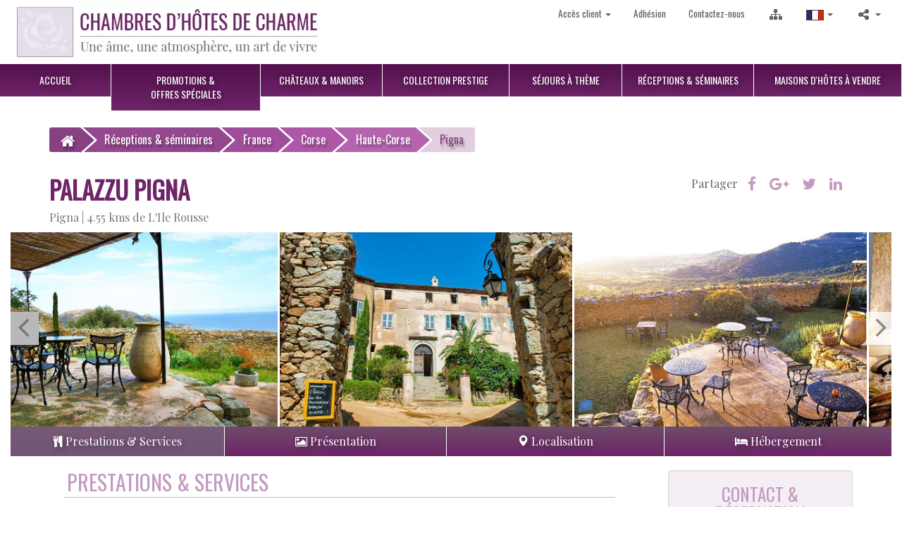

--- FILE ---
content_type: text/html; charset=UTF-8
request_url: https://www.chambresdhotesdecharme.com/reception-seminaires/france/corse/haute-corse/pigna/1496-palazzu-pigna.html
body_size: 25034
content:

<!DOCTYPE html>
<html lang="fr">
<head>
<meta charset="utf-8">
<meta http-equiv="X-UA-Compatible" content="IE=edge">
<meta name="viewport" content="width=device-width, initial-scale=1">
<title>Chambres d'H&ocirc;tes de Charme | R&eacute;ceptions, S&eacute;minaires, Mariages | Palazzu Pigna | Pigna, Haute-Corse, Corse, France</title>
<meta name="description" content="A quelques minutes de Calvi et de L'Ile rousse, Palazzu Pigna, maison d'hotes de charme et de standing se niche dans le tr&egrave;s beau et tr&egrave;s connu village de Pigna. Cette ancienne maison de ma&icirc;tre du XVIII &egrave;me domine et offre une vue imprenable sur la mer et la montagne, un panorama inoubliable auquel vous pourrez pro..."/>
<meta name="keywords" content="chambres d'h&ocirc;tes de charme | r&eacute;ceptions s&eacute;minaires mariages | palazzu pigna | pigna haute corse corse france"/>
<meta property="fb:app_id" content="966242223397117">
<meta property="og:title" content="Chambres d'H&ocirc;tes de Charme | R&eacute;ceptions, S&eacute;minaires, Mariages | Palazzu Pigna | Pigna, Haute-Corse, Corse, France"/>
<meta property="og:description" content="A quelques minutes de Calvi et de L'Ile rousse, Palazzu Pigna, maison d'hotes de charme et de standing se niche dans le tr&egrave;s beau et tr&egrave;s connu village de Pigna. Cette ancienne maison de ma&icirc;tre du XVIII &egrave;me domine et offre une vue imprenable sur la mer et la montagne, un panorama inoubliable auquel vous pourrez pro..."/>
<meta property="og:site_name" content="Chambres d'H&ocirc;tes de Charme | R&eacute;ceptions, S&eacute;minaires, Mariages | Palazzu Pigna | Pigna, Haute-Corse, Corse, France"/>
<meta property="og:type" content="website"/>
<meta property="og:url" content="https://www.chambresdhotesdecharme.com/reception-seminaires/france/corse/haute-corse/pigna/1496-palazzu-pigna.html"/>
<meta property="og:image" content="https://www.chambresdhotesdecharme.com/phpthumb.php?src=/plugins/CHDC/data/images/hotels/1496/9da2ff70e2895be4b883b99de70b2850.jpg&h=630&w=1200&zc=1"/>
<meta property="og:image:secure_url" content="https://www.chambresdhotesdecharme.com/phpthumb.php?src=/plugins/CHDC/data/images/hotels/1496/9da2ff70e2895be4b883b99de70b2850.jpg&h=630&w=1200&zc=1"/>
<meta property="og:image:type" content="image/jpeg"/>
<meta property="og:image:width" content="1200"/>
<meta property="og:image:height" content="630"/>
<meta property="og:image:alt" content="Chambres d'H&ocirc;tes de Charme | R&eacute;ceptions, S&eacute;minaires, Mariages | Palazzu Pigna | Pigna, Haute-Corse, Corse, France"/>
<meta name="p:domain_verify" content="09579af419d10a7bb10a3530474e03a1"/>
<script data-pagespeed-no-defer>//<![CDATA[
(function(){function d(b){var a=window;if(a.addEventListener)a.addEventListener("load",b,!1);else if(a.attachEvent)a.attachEvent("onload",b);else{var c=a.onload;a.onload=function(){b.call(this);c&&c.call(this)}}}var p=Date.now||function(){return+new Date};window.pagespeed=window.pagespeed||{};var q=window.pagespeed;function r(){this.a=!0}r.prototype.c=function(b){b=parseInt(b.substring(0,b.indexOf(" ")),10);return!isNaN(b)&&b<=p()};r.prototype.hasExpired=r.prototype.c;r.prototype.b=function(b){return b.substring(b.indexOf(" ",b.indexOf(" ")+1)+1)};r.prototype.getData=r.prototype.b;r.prototype.f=function(b){var a=document.getElementsByTagName("script"),a=a[a.length-1];a.parentNode.replaceChild(b,a)};r.prototype.replaceLastScript=r.prototype.f;
r.prototype.g=function(b){var a=window.localStorage.getItem("pagespeed_lsc_url:"+b),c=document.createElement(a?"style":"link");a&&!this.c(a)?(c.type="text/css",c.appendChild(document.createTextNode(this.b(a)))):(c.rel="stylesheet",c.href=b,this.a=!0);this.f(c)};r.prototype.inlineCss=r.prototype.g;
r.prototype.h=function(b,a){var c=window.localStorage.getItem("pagespeed_lsc_url:"+b+" pagespeed_lsc_hash:"+a),f=document.createElement("img");c&&!this.c(c)?f.src=this.b(c):(f.src=b,this.a=!0);for(var c=2,k=arguments.length;c<k;++c){var g=arguments[c].indexOf("=");f.setAttribute(arguments[c].substring(0,g),arguments[c].substring(g+1))}this.f(f)};r.prototype.inlineImg=r.prototype.h;
function t(b,a,c,f){a=document.getElementsByTagName(a);for(var k=0,g=a.length;k<g;++k){var e=a[k],m=e.getAttribute("data-pagespeed-lsc-hash"),h=e.getAttribute("data-pagespeed-lsc-url");if(m&&h){h="pagespeed_lsc_url:"+h;c&&(h+=" pagespeed_lsc_hash:"+m);var l=e.getAttribute("data-pagespeed-lsc-expiry"),l=l?(new Date(l)).getTime():"",e=f(e);if(!e){var n=window.localStorage.getItem(h);n&&(e=b.b(n))}e&&(window.localStorage.setItem(h,l+" "+m+" "+e),b.a=!0)}}}
function u(b){t(b,"img",!0,function(a){return a.src});t(b,"style",!1,function(a){return a.firstChild?a.firstChild.nodeValue:null})}
q.i=function(){if(window.localStorage){var b=new r;q.localStorageCache=b;d(function(){u(b)});d(function(){if(b.a){for(var a=[],c=[],f=0,k=p(),g=0,e=window.localStorage.length;g<e;++g){var m=window.localStorage.key(g);if(!m.indexOf("pagespeed_lsc_url:")){var h=window.localStorage.getItem(m),l=h.indexOf(" "),n=parseInt(h.substring(0,l),10);if(!isNaN(n))if(n<=k){a.push(m);continue}else if(n<f||!f)f=n;c.push(h.substring(l+1,h.indexOf(" ",l+1)))}}k="";f&&(k="; expires="+(new Date(f)).toUTCString());document.cookie=
"_GPSLSC="+c.join("!")+k;g=0;for(e=a.length;g<e;++g)window.localStorage.removeItem(a[g]);b.a=!1}})}};q.localStorageCacheInit=q.i;})();
pagespeed.localStorageCacheInit();
//]]></script><link rel="shortcut icon" href="/favicon.ico?v=2" type="image/x-icon"/>
<link rel="icon" href="/favicon.ico" type="image/x-icon"/>
<meta name="robots" content="index,follow"/>
<link rel="canonical" href="https://www.chambresdhotesdecharme.com/reception-seminaires/france/corse/haute-corse/pigna/1496-palazzu-pigna.html"/>
<meta name="google-site-verification" content="mBrMTgeOfQKRwUeS3R13DvZV-t-hhiZKrlTsuWKijLM"/>
<meta name="theme-color" content="#864180">
<script src="https://code.jquery.com/jquery-3.1.1.min.js"></script>
<script src="https://code.jquery.com/ui/1.12.1/jquery-ui.min.js"></script>
<script src="/js/site,_jquery.form.js+site,_jquery-validate,_jquery.validate.pack.js+plugins,_World,_javascript,_jquery.world.js+site,_jquery-validate,_localization,_messages_fr.js+jqueryui,_jquery.ui.datepicker-fr.js+site,_main.js+bootstrap-filestyle.min.js+jquery.flexslider-min.js.pagespeed.jc.Eyr6WZJ7Po.js"></script><script>eval(mod_pagespeed_OKz0uakKa9);</script>
<script>eval(mod_pagespeed_T5$BK6fcCM);</script>
<script>eval(mod_pagespeed_qxsNwX9sMK);</script>
<script>eval(mod_pagespeed_OKp_CKbncr);</script>
<script>eval(mod_pagespeed_atOK7tgfoD);</script>
<link rel="stylesheet" type="text/css" href="/css/site/jquery-ui-1.12.1.custom/A.jquery-ui.min.css.pagespeed.cf.JAu4STDgZT.css"/>
<script>eval(mod_pagespeed_stJ2TMUs2_);</script>
<script>eval(mod_pagespeed_GScXVcEuCm);</script>
<script>eval(mod_pagespeed_IVxavSiTcT);</script>
<script src="/js/site/curvycorners.js+curvydata.js.pagespeed.jc.8jqVtw6xKA.js"></script><script>eval(mod_pagespeed_gWLm1atDwq);</script>
<script>eval(mod_pagespeed_1VCuvpBCmQ);</script>
<link rel="stylesheet" type="text/css" href="https://maxcdn.bootstrapcdn.com/bootstrap/3.3.7/css/bootstrap.min.css"/>
<link rel="stylesheet" type="text/css" href="https://maxcdn.bootstrapcdn.com/bootstrap/3.3.7/css/bootstrap-theme.min.css"/>
<script src="https://maxcdn.bootstrapcdn.com/bootstrap/3.3.7/js/bootstrap.min.js"></script>
<link rel="stylesheet" type="text/css" href="https://cdnjs.cloudflare.com/ajax/libs/bootstrap-select/1.12.4/css/bootstrap-select.min.css"/>
<script src="https://cdnjs.cloudflare.com/ajax/libs/bootstrap-select/1.12.4/js/bootstrap-select.min.js"></script>
<script src="https://cdnjs.cloudflare.com/ajax/libs/bootstrap-select/1.12.4/js/i18n/defaults-fr_FR.min.js"></script>
<link rel="stylesheet" type="text/css" href="https://maxcdn.bootstrapcdn.com/font-awesome/4.7.0/css/font-awesome.min.css" integrity="sha384-wvfXpqpZZVQGK6TAh5PVlGOfQNHSoD2xbE+QkPxCAFlNEevoEH3Sl0sibVcOQVnN" crossorigin="anonymous"/>
<link rel="stylesheet" type="text/css" href="https://cdnjs.cloudflare.com/ajax/libs/ionicons/2.0.1/css/ionicons.min.css"/>
<link rel="stylesheet" type="text/css" href="https://fonts.googleapis.com/css?family=Oswald%7cPlayfair+Display%7cTaviraj"/>
<link rel="stylesheet" type="text/css" href="https://cdnjs.cloudflare.com/ajax/libs/fancybox/3.2.0/jquery.fancybox.min.css"/>
<link rel="stylesheet" type="text/css" href="/css/A.borealis.css+site,,_lib,,_animate.min.css+site,,_lib,,_hover-min.css,Mcc.aWXsvfKFBu.css.pagespeed.cf.f1Ea2wgWou.css"/>
<link rel="stylesheet" type="text/css" href="https://cdn.rawgit.com/michalsnik/aos/2.1.1/dist/aos.css"/>
<link rel="stylesheet" type="text/css" href="/css/site/A.styles.min.css+lib,,_supercarousel.css,,qver==4.3.1,Mcc.oVoJhBUyIl.css.pagespeed.cf.m-OP8E6cAT.css"/>
</head>
<body id="hotels_hotel"><noscript><meta HTTP-EQUIV="refresh" content="0;url='https://www.chambresdhotesdecharme.com/reception-seminaires/france/corse/haute-corse/pigna/1496-palazzu-pigna.html?PageSpeed=noscript'" /><style><!--table,div,span,font,p{display:none} --></style><div style="display:block">Please click <a href="https://www.chambresdhotesdecharme.com/reception-seminaires/france/corse/haute-corse/pigna/1496-palazzu-pigna.html?PageSpeed=noscript">here</a> if you are not redirected within a few seconds.</div></noscript>
<header>
<div id="topmenu-wrapper">
<div class="container-fluid">
<div class="display-flex flex-justify-content-space-between flex-justify-content-center-lg-dn flex-wrap-wrap">
<div data-aos="fade" itemscope itemtype="http://schema.org/Organization">
<a itemprop="url" href="https://www.chambresdhotesdecharme.com/">
<img itemprop="logo" src="/images/site/xlogo_fr.jpg.pagespeed.ic.KHZBZukxwp.webp" alt="Logo Chambres d'H&ocirc;tes de Charme" class="img-responsive float-center-sm-dn">
</a>
<span class="hidden" itemprop="name">Chambres d'H&ocirc;tes de Charme</span>
</div>
<div>
<script>$(document).ready(function(){$('#do_login').click(function(){$('#login_error').hide();$.ajax({url:'/ajax.html',type:'POST',data:{context:'Population',action:'ajax_login',username:$('#login_username').val(),password:$('#login_password').val()},dataType:'json',success:function(data){if(data.status=='OK'){window.location='https://www.chambresdhotesdecharme.com/clients/bureau/';}else{$('#login_error').slideDown('300').delay('3000').slideUp('200');}}});return false;});});</script>
<nav id="secondary-topmenu" class="font-size-smaller href-no-color display-flexXXX flex-wrap-wrapXXX">
<ul class="nav nav-pills float-center">
<li class="dropdown" role="presentation">
<a class="dropdown-toggle" data-toggle="dropdown" href="#" role="button" aria-haspopup="true" aria-expanded="false">
Accès client&nbsp;<span class="caret"></span></a>
<div class="dropdown-menu padding-medium" role="menu" style="width:300px;">
<form>
<div class="form-group">
<label class="control-label" for="login_username">Nom d'utilisateur (courriel)</label>
<input type="email" class="form-control required" id="login_username" name="username">
</div>
<div class="form-group">
<label class="control-label" for="login_password">Mot de passe</label>
<input type="password" class="form-control required" id="login_password" name="password">
</div>
<div id="login_error" class="alert alert-danger" style="display: none;"><i class="fa fa-exclamation-triangle" aria-hidden="true"></i>&nbsp;Le nom d'utilisateur ou le mot de passe est erroné.</div>
<button type="button" id="do_login" class="btn btn-primary btn-block"><i class="fa fa-sign-in"></i> Accès client</button>
<p class="text-align-center margin-top-medium margin-bottom-zero">
<a href="https://www.chambresdhotesdecharme.com/clients/mot-de-passe-oublie.html">
Mot de passe oublié?	</a>
</p>
</form>
</div>
</li>
<li>
<a href="https://www.chambresdhotesdecharme.com/clients/inscription/hotel/">
Adh&eacute;sion	</a>
</li>
<li>
<a href="https://www.chambresdhotesdecharme.com/contact/">
Contactez-nous	</a>
</li>
<li data-toggle="tooltip" data-placement="bottom" data-container="body" title="Plan du site">
<a href="https://www.chambresdhotesdecharme.com/plan-du-site.html">
<i class="fa fa-fw fa-sitemap fa-lg" aria-hidden="true"></i>
</a>
</li>
<li class="dropdown dropdown-hover" role="presentation">
<a class="dropdown-toggle" data-toggle="dropdown" href="#" role="button" aria-haspopup="true" aria-expanded="false">
<img src="[data-uri]" alt="Fran&ccedil;ais" data-pagespeed-lsc-url="https://www.chambresdhotesdecharme.com/images/site/flags/fr.gif" data-pagespeed-lsc-hash="PU2Fw4w4sb" data-pagespeed-lsc-expiry="Thu, 22 Jan 2026 20:09:48 GMT"/>
<span class="caret"></span>
</a>
<ul class="dropdown-menu min-width-inherit" role="menu">
<li>
<a href="https://www.charmingguestrooms.co.uk/home.html">
<img src="[data-uri]" alt="English" data-pagespeed-lsc-url="https://www.chambresdhotesdecharme.com/images/site/flags/en.gif" data-pagespeed-lsc-hash="0nGOZWuIDo" data-pagespeed-lsc-expiry="Fri, 23 Jan 2026 16:16:18 GMT"/>&nbsp;English
</a>
</li>
<li>
<a href="https://www.bedandbreakfastdicharme.it/benvenuti.html">
<img src="[data-uri]" alt="Italiano" data-pagespeed-lsc-url="https://www.chambresdhotesdecharme.com/images/site/flags/it.gif" data-pagespeed-lsc-hash="f4xKFGfN3Y" data-pagespeed-lsc-expiry="Fri, 23 Jan 2026 16:16:18 GMT"/>&nbsp;Italiano
</a>
</li>
</ul>
</li>
<li class="dropdown dropdown-hover" role="presentation">
<a class="dropdown-toggle" data-toggle="dropdown" href="#" role="button" aria-haspopup="true" aria-expanded="false"><i class="fa fa-share-alt fa-lg fa-fw"></i> <span class="caret"></span></a>
<ul class="dropdown-menu dropdown-menu-right min-width-inherit" role="menu">
<li class="dropdown-header">
Partager	</li>
<li role="presentation">
<a role="menuitem" href="https://www.facebook.com/sharer/sharer.php?u=https://www.chambresdhotesdecharme.com/reception-seminaires/france/corse/haute-corse/pigna/1496-palazzu-pigna.html" target="_blank">
<i class="fa fa-fw fa-facebook-official fa-lg text-color-facebook"></i>Facebook
</a>
</li>
<li role="presentation">
<a role="menuitem" href="https://plus.google.com/share?url=https://www.chambresdhotesdecharme.com/reception-seminaires/france/corse/haute-corse/pigna/1496-palazzu-pigna.html" target="_blank">
<i class="fa fa-fw fa-google-plus-square fa-lg text-color-googleplus"></i>Google +
</a>
</li>
<li role="presentation">
<a role="menuitem" href="https://twitter.com/home?status=https://www.chambresdhotesdecharme.com/reception-seminaires/france/corse/haute-corse/pigna/1496-palazzu-pigna.html" target="_blank">
<i class="fa fa-fw fa-twitter-square fa-lg text-color-twitter"></i>Twitter
</a>
</li>
<li role="presentation">
<a role="menuitem" href="https://www.linkedin.com/shareArticle?mini=true&url=https://www.chambresdhotesdecharme.com/reception-seminaires/france/corse/haute-corse/pigna/1496-palazzu-pigna.html&title=R%26eacute%3Bceptions%2C+S%26eacute%3Bminaires%2C+Mariages+%7C+Palazzu+Pigna+%7C+Pigna%2C+Haute-Corse%2C+Corse%2C+France+-+Chambres+d%27H%26ocirc%3Btes+de+Charme&summary=&source=" target="_blank">
<i class="fa fa-fw fa-linkedin-square fa-lg text-color-linkedin"></i>LinkedIn
</a>
</li>
<li role="separator" class="divider"></li>
<li role="presentation">
<a href="https://www.chambresdhotesdecharme.com/recommander/">
<i class="fa fa-fw fa-envelope" aria-hidden="true"></i>Recommander	</a>
</li>
</ul>
</li>
</ul>
</nav>
</div>
</div>
</div>
<div id="topmenu">
<div>
<nav class="navbar navbar-default navbar-clean margin-bottom-zero" id="headermenu">
<div>
<div class="navbar-header">
<button type="button" class="navbar-toggle collapsed" data-toggle="collapse" data-target="#headermenu_collapse" aria-expanded="false">
<span class="sr-only">Toggle navigation</span>
<span class="glyphicon glyphicon-menu-hamburger"></span>
<span class="navmenu">Menu</span>
</button>
</div>
<div class="collapse navbar-collapse navbar-nav-justified" id="headermenu_collapse">
<ul class="nav nav-pills nav-justified" itemscope itemtype="http://www.schema.org/SiteNavigationElement">
<li itemprop="name">
<a itemprop="url" href="https://www.chambresdhotesdecharme.com/">
Accueil	</a>
</li>
<li itemprop="name">
<a itemprop="url" href="https://www.chambresdhotesdecharme.com/promotions/">
<span>Promotions&nbsp;&amp;</span> <span>offres&nbsp;sp&eacute;ciales</span>	</a>
</li>
<li itemprop="name">
<a itemprop="url" href="https://www.chambresdhotesdecharme.com/chateaux-manoirs/">
<span>Ch&acirc;teaux</span> <span>&amp;&nbsp;manoirs</span>	</a>
</li>
<li itemprop="name">
<a itemprop="url" href="https://www.chambresdhotesdecharme.com/collection-prestige/">
<span>Collection</span> <span>Prestige</span>	</a>
</li>
<li itemprop="name">
<a itemprop="url" href="https://www.chambresdhotesdecharme.com/sejours-theme/">
<span>S&eacute;jours</span> <span>&agrave;&nbsp;th&egrave;me</span>	</a>
</li>
<li itemprop="name">
<a itemprop="url" href="https://www.chambresdhotesdecharme.com/receptions-seminaires/">
<span>R&eacute;ceptions</span> <span>&amp;&nbsp;s&eacute;minaires</span>	</a>
</li>
<li itemprop="name">
<a itemprop="url" href="https://www.chambresdhotesdecharme.com/immobilier/">
<span>Maisons&nbsp;d'h&ocirc;tes</span> <span>&agrave;&nbsp;vendre</span>	</a>
</li>
<li itemprop="name" class="hidden">
<a itemprop="url" href="https://www.chambresdhotesdecharme.com/recherche.html">
Recherchez une chambre d&rsquo;h&ocirc;tes	</a>
</li>
</ul>
</div>
</div>
</nav>
</div>
</div>
</div>
<nav class="navbar navbar-fixed-top navbar-default" id="topmenu-sm">
<div class="container">
<div class="navbar-header">
<div class="display-flex flex-justify-content-space-between flex-align-items-center">
<a class="navbar-brand" href="https://www.chambresdhotesdecharme.com/">
<img id="logo" src="/images/site/xlogo_fr.jpg.pagespeed.ic.KHZBZukxwp.webp" alt="Logo Chambres d'H&ocirc;tes de Charme" class="img-responsive">
</a>
<button type="button" class="navbar-toggle collapsed" data-toggle="collapse" data-target="#navbar" aria-expanded="false" aria-controls="navbar">
<span class="sr-only">Toggle navigation</span>
<span class="icon-bar"></span>
<span class="icon-bar"></span>
<span class="icon-bar"></span>
</button>
</div>
</div>
<div id="navbar" class="collapse navbar-collapse">
<ul class="nav navbar-nav">
<li>
<a href="https://www.chambresdhotesdecharme.com/">
Accueil	<i class="fa fa-fw fa-home pull-right" aria-hidden="true"></i>
</a>
</li>
<li>
<a href="https://www.chambresdhotesdecharme.com/promotions/">
<span>Promotions&nbsp;&amp;</span> <span>offres&nbsp;sp&eacute;ciales</span>	<i class="fa fa-fw fa-chevron-right pull-right" aria-hidden="true"></i>
</a>
</li>
<li>
<a href="https://www.chambresdhotesdecharme.com/chateaux-manoirs/">
<span>Ch&acirc;teaux</span> <span>&amp;&nbsp;manoirs</span>	<i class="fa fa-fw fa-chevron-right pull-right" aria-hidden="true"></i>
</a>
</li>
<li>
<a href="https://www.chambresdhotesdecharme.com/collection-prestige/">
<span>Collection</span> <span>Prestige</span>	<i class="fa fa-fw fa-chevron-right pull-right" aria-hidden="true"></i>
</a>
</li>
<li>
<a href="https://www.chambresdhotesdecharme.com/sejours-theme/">
<span>S&eacute;jours</span> <span>&agrave;&nbsp;th&egrave;me</span>	<i class="fa fa-fw fa-chevron-right pull-right" aria-hidden="true"></i>
</a>
</li>
<li>
<a href="https://www.chambresdhotesdecharme.com/receptions-seminaires/">
<span>R&eacute;ceptions</span> <span>&amp;&nbsp;s&eacute;minaires</span>	<i class="fa fa-fw fa-chevron-right pull-right" aria-hidden="true"></i>
</a>
</li>
<li>
<a href="https://www.chambresdhotesdecharme.com/immobilier/">
<span>Maisons&nbsp;d'h&ocirc;tes</span> <span>&agrave;&nbsp;vendre</span>	<i class="fa fa-fw fa-chevron-right pull-right" aria-hidden="true"></i>
</a>
</li>
<li class="nav-divider"></li>
<li>
<a href="https://www.chambresdhotesdecharme.com/recherche.html">
Recherchez une chambre d&rsquo;h&ocirc;tes	<i class="fa fa-fw fa-search pull-right" aria-hidden="true"></i>
</a>
</li>
<li>
<a href="https://www.chambresdhotesdecharme.com/clients/bureau/">
Accès client	<i class="fa fa-fw fa-lock pull-right" aria-hidden="true"></i>
</a>
</li>
<li>
<a href="https://www.chambresdhotesdecharme.com/clients/inscription/hotel/">
Adh&eacute;sion	<i class="fa fa-fw fa-chevron-right pull-right" aria-hidden="true"></i>
</a>
</li>
<li>
<a href="https://www.chambresdhotesdecharme.com/contact/">
Contactez-nous	<i class="fa fa-fw fa-mobile fa-lg pull-right" aria-hidden="true"></i>
</a>
</li>
<li>
<a href="https://www.chambresdhotesdecharme.com/plan-du-site.html">
Plan du site	<i class="fa fa-fw fa-sitemap pull-right" aria-hidden="true"></i>
</a>
</li>
<li class="inline">
<span class="menu-label">Langues</span>
<a href="https://www.charmingguestrooms.co.uk/home.html">
English<img src="[data-uri]" alt="English" data-pagespeed-lsc-url="https://www.chambresdhotesdecharme.com/images/site/flags/en.gif" data-pagespeed-lsc-hash="0nGOZWuIDo" data-pagespeed-lsc-expiry="Fri, 23 Jan 2026 16:16:18 GMT"/>
</a>
<a href="https://www.bedandbreakfastdicharme.it/benvenuti.html">
Italiano<img src="[data-uri]" alt="Italiano" data-pagespeed-lsc-url="https://www.chambresdhotesdecharme.com/images/site/flags/it.gif" data-pagespeed-lsc-hash="f4xKFGfN3Y" data-pagespeed-lsc-expiry="Fri, 23 Jan 2026 16:16:18 GMT"/>
</a>
</li>
<li class="inline">
<span class="menu-label">Partager</span>
<a href="https://www.facebook.com/sharer/sharer.php?u=https://www.chambresdhotesdecharme.com/reception-seminaires/france/corse/haute-corse/pigna/1496-palazzu-pigna.html" target="_blank">
<i class="fa fa-facebook-official fa-lg text-color-facebook" aria-hidden="true"></i>
</a>
<a href="https://plus.google.com/share?url=https://www.chambresdhotesdecharme.com/reception-seminaires/france/corse/haute-corse/pigna/1496-palazzu-pigna.html" target="_blank">
<i class="fa fa-google-plus-square fa-lg text-color-googleplus" aria-hidden="true"></i>
</a>
<a href="https://twitter.com/home?status=https://www.chambresdhotesdecharme.com/reception-seminaires/france/corse/haute-corse/pigna/1496-palazzu-pigna.html" target="_blank">
<i class="fa fa-twitter-square fa-lg text-color-twitter" aria-hidden="true"></i>
</a>
<a href="https://www.linkedin.com/shareArticle?mini=true&url=https://www.chambresdhotesdecharme.com/reception-seminaires/france/corse/haute-corse/pigna/1496-palazzu-pigna.html&title=R%26eacute%3Bceptions%2C+S%26eacute%3Bminaires%2C+Mariages+%7C+Palazzu+Pigna+%7C+Pigna%2C+Haute-Corse%2C+Corse%2C+France+-+Chambres+d%27H%26ocirc%3Btes+de+Charme&summary=&source=" target="_blank">
<i class="fa fa-linkedin-square fa-lg text-color-linkedin" aria-hidden="true"></i>
</a>
</li>
</ul>
</div>
</div>
</nav>
</header><main>
<div class="container margin-top-medium">
<nav class="no-touch" id="breadcrumb" data-aos="fade-left"><ol class="cd-breadcrumb triangle" itemscope itemtype="http://schema.org/BreadcrumbList"><li itemprop="itemListElement" itemscope itemtype="http://schema.org/ListItem"><a itemscope itemtype="http://schema.org/Thing" itemprop="item" id="https://www.chambresdhotesdecharme.com/" href="https://www.chambresdhotesdecharme.com/"><span><i class="fa fa-home fa-lg" aria-hidden="true"></i></span><span itemprop="name" class="hidden">Accueil</span></a><span itemprop="position" content="1" class="hidden">1</span></li><li itemprop="itemListElement" itemscope itemtype="http://schema.org/ListItem"><a itemscope itemtype="http://schema.org/Thing" itemprop="item" id="https://www.chambresdhotesdecharme.com/recherche-receptions.html" href="https://www.chambresdhotesdecharme.com/recherche-receptions.html"><span itemprop="name"><span>R&eacute;ceptions</span> <span>&amp;&nbsp;s&eacute;minaires</span></span></a><span itemprop="position" content="2" class="hidden">2</span></li><li itemprop="itemListElement" itemscope itemtype="http://schema.org/ListItem"><a itemscope itemtype="http://schema.org/Thing" itemprop="item" id="https://www.chambresdhotesdecharme.com/chambre-hotes/72-france/" href="https://www.chambresdhotesdecharme.com/chambre-hotes/72-france/"><span itemprop="name">France</span></a><span itemprop="position" content="3" class="hidden">3</span></li><li itemprop="itemListElement" itemscope itemtype="http://schema.org/ListItem"><a itemscope itemtype="http://schema.org/Thing" itemprop="item" id="https://www.chambresdhotesdecharme.com/chambre-hotes/france/1135-corse/" href="https://www.chambresdhotesdecharme.com/chambre-hotes/france/1135-corse/"><span itemprop="name">Corse</span></a><span itemprop="position" content="4" class="hidden">4</span></li><li itemprop="itemListElement" itemscope itemtype="http://schema.org/ListItem"><a itemscope itemtype="http://schema.org/Thing" itemprop="item" id="https://www.chambresdhotesdecharme.com/chambre-hotes/france/corse/95-haute-corse/" href="https://www.chambresdhotesdecharme.com/chambre-hotes/france/corse/95-haute-corse/"><span itemprop="name">Haute-Corse</span></a><span itemprop="position" content="5" class="hidden">5</span></li><li class="current" itemprop="itemListElement" itemscope itemtype="http://schema.org/ListItem"><span itemprop="name">Pigna</span><span itemprop="position" content="6" class="hidden">&gt;</span></li></ol></nav>	</div>
<div id="view">
<script>$(document).ready(function(){var map;var center;var marker;var panorama;function Initialize(){InitializeMap();}function InitializeMap(){center=new google.maps.LatLng(42.5992,8.90259);var options={zoom:7,center:center,}
map=new google.maps.Map(document.getElementById("mapcanva"),options);marker=new google.maps.Marker({position:center});marker.setMap(map);}function InitializeStreetView(){var panoramaOptions={position:center,pov:{heading:34,pitch:10,zoom:1}};panorama=new google.maps.StreetViewPanorama(document.getElementById('streetcanva'),panoramaOptions);marker=new google.maps.Marker({position:center});marker.setMap(panorama);map.setStreetView(panorama);panorama.setVisible(true);}});</script>
<script>$(document).ready(function(){$('[data-fancybox]').fancybox({image:{preload:true,},protect:true,animationEffect:"fade",transitionEffect:"fade"});});</script>
<div itemscope itemtype="http://schema.org/Hotel">
<meta itemprop="image" content="https://www.chambresdhotesdecharme.com/phpthumb.php?src=/plugins/CHDC/data/images/hotels/1496/9da2ff70e2895be4b883b99de70b2850.jpg&h=593&w=890&zc=1&q=50"/>
<meta itemprop="priceRange" content="120 - 420"/>
<div itemprop="geo" itemscope itemtype="http://schema.org/GeoCoordinates">
<meta itemprop="latitude" content="42.5992"/>
<meta itemprop="longitude" content="8.90259"/>
</div>
<div class="container margin-top-medium">
<div class="display-flex flex-justify-content-space-between flex-justify-content-center-sm-dn flex-wrap-wrap">
<div class="display-flex flex-justify-content-center-sm-dn flex-wrap-wrap text-align-center-sm-dn">
<div>
<h1><strong><span itemprop="name">Palazzu Pigna</span></strong></h1>
<div>
<div class="text-block text-muted">Pigna&nbsp;|</div>
<div class="text-block text-muted">4.55 kms de L'Ile Rousse</div>
</div>
</div>
<div>
</div>
</div>
<div class="margin-top-xsmall-sm-dn display-flex">
<div id="hotel-share-bar">
<span class="margin-right-small">Partager</span>
<a href="https://www.facebook.com/sharer/sharer.php?u=https://www.chambresdhotesdecharme.com/reception-seminaires/france/corse/haute-corse/pigna/1496-palazzu-pigna.html" target="_blank">
<i class="fa fa-facebook fa-lg" data-toggle="tooltip" data-placement="bottom" title="Facebook"></i>
</a>
<a href="https://plus.google.com/share?url=https://www.chambresdhotesdecharme.com/reception-seminaires/france/corse/haute-corse/pigna/1496-palazzu-pigna.html" target="_blank">
<i class="fa fa-google-plus fa-lg" data-toggle="tooltip" data-placement="bottom" title="Google+"></i>
</a>
<a href="https://twitter.com/home?status=https://www.chambresdhotesdecharme.com/reception-seminaires/france/corse/haute-corse/pigna/1496-palazzu-pigna.html" target="_blank">
<i class="fa fa-twitter fa-lg" data-toggle="tooltip" data-placement="bottom" title="Twitter"></i>
</a>
<a href="https://www.linkedin.com/shareArticle?mini=true&url=https://www.chambresdhotesdecharme.com/reception-seminaires/france/corse/haute-corse/pigna/1496-palazzu-pigna.html&title=R%26eacute%3Bceptions%2C+S%26eacute%3Bminaires%2C+Mariages+%7C+Palazzu+Pigna+%7C+Pigna%2C+Haute-Corse%2C+Corse%2C+France+-+Chambres+d%27H%26ocirc%3Btes+de+Charme&summary=&source=" target="_blank">
<i class="fa fa-linkedin fa-lg" data-toggle="tooltip" data-placement="bottom" title="LinkedIn"></i>
</a>
</div>
<div class="text-block">
<div id="fb-root"></div>
<script>(function(d,s,id){var js,fjs=d.getElementsByTagName(s)[0];if(d.getElementById(id))return;js=d.createElement(s);js.id=id;js.src='https://connect.facebook.net/fr_CA/sdk.js#xfbml=1&version=v2.10';fjs.parentNode.insertBefore(js,fjs);}(document,'script','facebook-jssdk'));</script>
<div class="fb-like" data-href="https%3A%2F%2Fwww.chambresdhotesdecharme.com%2Freception-seminaires%2Ffrance%2Fcorse%2Fhaute-corse%2Fpigna%2F1496-palazzu-pigna.html" data-layout="button_count" data-action="like" data-size="large" data-show-faces="true" data-share="false"></div>
</div>
</div>
</div>
</div>
<div class="container-fluid margin-top-small">
<script src="/js/jquery.supercarousel.min.js+jquery.imagesloaded.min.js+jquery.ismouseover.js+jquery.touchSwipe.min.js+jquery.framerate.js+lightGallery.min.js+jquery.watch.js,qver==4.4.1.pagespeed.jc.W2aB8Nkz59.js"></script><script>eval(mod_pagespeed_BSDDS7Z8Jj);</script>
<script>eval(mod_pagespeed_kugl$AU7p1);</script>
<script>eval(mod_pagespeed_FhtIaW4axk);</script>
<script>eval(mod_pagespeed_aDEfZvci6z);</script>
<script>eval(mod_pagespeed_eqrCVcWbxC);</script>
<script>eval(mod_pagespeed_eOmHWbcFFA);</script>
<script>eval(mod_pagespeed_WqLrafzwcf);</script>
<script>jQuery(document).ready(function(){var opt={};opt['source']='image:464';opt['contentoption']='';opt['contentlink']='';opt['contenttitle']='';opt['contentexcerptrm']='';opt['contenttemplate']='';opt['superids']='';opt['visible']=3;opt['itemWidth']='';opt['itemHeight']='';opt['mobileVisible']=1;opt['mobileWidth']=480;opt['tabletVisible']=2;opt['tabletWidth']=768;opt['direction']='left';opt['effect']='slide';opt['easing']='linear';opt['easingTime']=1000;opt['step']='';opt['auto']=1;opt['pauseTime']=1000;opt['pauseOver']=1;opt['autoHeight']='';opt['slideGap']=3;opt['nextPrev']=1;opt['paging']='';opt['circular']='';opt['mouseWheel']='';opt['swipe']='';opt['keys']='';opt['superrandom']='';opt['smallbut']='';opt['navpadding']=1;opt['navstyle']='style3-white';opt['customclass']='';opt['autoscroll']=1;opt['scrollspeed']=0.25;opt['superhidden']=1;opt['mobileItemWidth']='';opt['mobileItemHeight']='';opt['tabletItemWidth']='';opt['tabletItemHeight']='';opt['imageSize']='large';opt['caption']='onover';opt['slideHover']='disable';opt['next']='#next437118';opt['prev']='#prev437118';opt['type']='image';opt.onload=function($$){var rd=437118;var tot=$$.find('>div').length/3;$$.find('>div:lt('+(tot)+') a.superlight').attr('class','blk superlightx'+rd);$$.find('>div:gt('+((tot*2)-1)+') a.superlight').attr('class','blk superlighty'+rd);$$.find('>div a.superlight').attr('class','blk superlight'+rd);jQuery('#supercrsl437118').lightGallery({'selector':'.superlight'+rd});jQuery('#supercrsl437118').lightGallery({'selector':'.superlightx'+rd});jQuery('#supercrsl437118').lightGallery({'selector':'.superlighty'+rd});if(scarousel437118){scarousel437118.resetSwipe();}}
if(jQuery("#supercarousel437118").find(">div").length==0){jQuery("#supercrsl437118").hide();return;}jQuery().framerate();var scarousel437118=jQuery("#supercarousel437118").supercarousel(opt);});</script>
<div id="supercrsl437118" class="supercrsl pdgwnav">
<div class="supercarousel supercaptiononover" id="supercarousel437118">
<div>
<div class="supercaption">
<div class="captiondata">Palazzu Pigna</div>
</div>
<a href="/phpthumb.php?src=/plugins/CHDC/data/images/hotels/1496/01952ee076e6c350ac4a7cd00a768d4b.jpg&h=593&w=890&zc=1" data-type="image" data-loop="true" data-fancybox="group" data-caption="Palazzu Pigna">
<img rel="diapo" alt="Palazzu Pigna" class="imgslide" src="/phpthumb.php?src=/plugins/CHDC/data/images/hotels/1496/01952ee076e6c350ac4a7cd00a768d4b.jpg&h=593&w=890&zc=1&q=50" data-pagespeed-lsc-url="https://www.chambresdhotesdecharme.com/phpthumb.php?src=/plugins/CHDC/data/images/hotels/1496/01952ee076e6c350ac4a7cd00a768d4b.jpg&amp;h=593&amp;w=890&amp;zc=1&amp;q=50"/>
</a>
</div>
<div>
<div class="supercaption">
<div class="captiondata">Palazzu Pigna</div>
</div>
<a href="/phpthumb.php?src=/plugins/CHDC/data/images/hotels/1496/9da2ff70e2895be4b883b99de70b2850.jpg&h=593&w=890&zc=1" data-type="image" data-loop="true" data-fancybox="group" data-caption="Palazzu Pigna">
<img rel="diapo" alt="Palazzu Pigna" class="imgslide" src="/phpthumb.php?src=/plugins/CHDC/data/images/hotels/1496/9da2ff70e2895be4b883b99de70b2850.jpg&h=593&w=890&zc=1&q=50" data-pagespeed-lsc-url="https://www.chambresdhotesdecharme.com/phpthumb.php?src=/plugins/CHDC/data/images/hotels/1496/9da2ff70e2895be4b883b99de70b2850.jpg&amp;h=593&amp;w=890&amp;zc=1&amp;q=50"/>
</a>
</div>
<div>
<div class="supercaption">
<div class="captiondata">Palazzu Pigna</div>
</div>
<a href="/phpthumb.php?src=/plugins/CHDC/data/images/hotels/1496/6d5617920c6033fa02caf8169b32fda4.jpg&h=593&w=890&zc=1" data-type="image" data-loop="true" data-fancybox="group" data-caption="Palazzu Pigna">
<img rel="diapo" alt="Palazzu Pigna" class="imgslide" src="/phpthumb.php?src=/plugins/CHDC/data/images/hotels/1496/6d5617920c6033fa02caf8169b32fda4.jpg&h=593&w=890&zc=1&q=50" data-pagespeed-lsc-url="https://www.chambresdhotesdecharme.com/phpthumb.php?src=/plugins/CHDC/data/images/hotels/1496/6d5617920c6033fa02caf8169b32fda4.jpg&amp;h=593&amp;w=890&amp;zc=1&amp;q=50"/>
</a>
</div>
<div>
<div class="supercaption">
<div class="captiondata">Palazzu Pigna</div>
</div>
<a href="/phpthumb.php?src=/plugins/CHDC/data/images/hotels/1496/42ec70d5042e6027dafbd8f4e86cc779.jpg&h=593&w=890&zc=1" data-type="image" data-loop="true" data-fancybox="group" data-caption="Palazzu Pigna">
<img rel="diapo" alt="Palazzu Pigna" class="imgslide" src="/phpthumb.php?src=/plugins/CHDC/data/images/hotels/1496/42ec70d5042e6027dafbd8f4e86cc779.jpg&h=593&w=890&zc=1&q=50" data-pagespeed-lsc-url="https://www.chambresdhotesdecharme.com/phpthumb.php?src=/plugins/CHDC/data/images/hotels/1496/42ec70d5042e6027dafbd8f4e86cc779.jpg&amp;h=593&amp;w=890&amp;zc=1&amp;q=50"/>
</a>
</div>
<div>
<div class="supercaption">
<div class="captiondata">Palazzu Pigna</div>
</div>
<a href="/phpthumb.php?src=/plugins/CHDC/data/images/hotels/1496/7cd00a1747b26fe4e9ea2e41adc21af7.jpg&h=593&w=890&zc=1" data-type="image" data-loop="true" data-fancybox="group" data-caption="Palazzu Pigna">
<img rel="diapo" alt="Palazzu Pigna" class="imgslide" src="/phpthumb.php?src=/plugins/CHDC/data/images/hotels/1496/7cd00a1747b26fe4e9ea2e41adc21af7.jpg&h=593&w=890&zc=1&q=50" data-pagespeed-lsc-url="https://www.chambresdhotesdecharme.com/phpthumb.php?src=/plugins/CHDC/data/images/hotels/1496/7cd00a1747b26fe4e9ea2e41adc21af7.jpg&amp;h=593&amp;w=890&amp;zc=1&amp;q=50"/>
</a>
</div>
<div>
<div class="supercaption">
<div class="captiondata">Palazzu Pigna</div>
</div>
<a href="/phpthumb.php?src=/plugins/CHDC/data/images/hotels/1496/effdfe7b1c0ad87048e1bc5d81f4dcd0.jpg&h=593&w=890&zc=1" data-type="image" data-loop="true" data-fancybox="group" data-caption="Palazzu Pigna">
<img rel="diapo" alt="Palazzu Pigna" class="imgslide" src="/phpthumb.php?src=/plugins/CHDC/data/images/hotels/1496/effdfe7b1c0ad87048e1bc5d81f4dcd0.jpg&h=593&w=890&zc=1&q=50" data-pagespeed-lsc-url="https://www.chambresdhotesdecharme.com/phpthumb.php?src=/plugins/CHDC/data/images/hotels/1496/effdfe7b1c0ad87048e1bc5d81f4dcd0.jpg&amp;h=593&amp;w=890&amp;zc=1&amp;q=50"/>
</a>
</div>
<div>
<div class="supercaption">
<div class="captiondata">Palazzu Pigna</div>
</div>
<a href="/phpthumb.php?src=/plugins/CHDC/data/images/hotels/1496/b057ed89561763c979eecbc90081f409.jpg&h=593&w=890&zc=1" data-type="image" data-loop="true" data-fancybox="group" data-caption="Palazzu Pigna">
<img rel="diapo" alt="Palazzu Pigna" class="imgslide" src="/phpthumb.php?src=/plugins/CHDC/data/images/hotels/1496/b057ed89561763c979eecbc90081f409.jpg&h=593&w=890&zc=1&q=50" data-pagespeed-lsc-url="https://www.chambresdhotesdecharme.com/phpthumb.php?src=/plugins/CHDC/data/images/hotels/1496/b057ed89561763c979eecbc90081f409.jpg&amp;h=593&amp;w=890&amp;zc=1&amp;q=50"/>
</a>
</div>
<div>
<div class="supercaption">
<div class="captiondata">Palazzu Pigna</div>
</div>
<a href="/phpthumb.php?src=/plugins/CHDC/data/images/hotels/1496/b49cdd5038e9f6f1099246474e2404f2.jpg&h=593&w=890&zc=1" data-type="image" data-loop="true" data-fancybox="group" data-caption="Palazzu Pigna">
<img rel="diapo" alt="Palazzu Pigna" class="imgslide" src="/phpthumb.php?src=/plugins/CHDC/data/images/hotels/1496/b49cdd5038e9f6f1099246474e2404f2.jpg&h=593&w=890&zc=1&q=50" data-pagespeed-lsc-url="https://www.chambresdhotesdecharme.com/phpthumb.php?src=/plugins/CHDC/data/images/hotels/1496/b49cdd5038e9f6f1099246474e2404f2.jpg&amp;h=593&amp;w=890&amp;zc=1&amp;q=50"/>
</a>
</div>
<div>
<div class="supercaption">
<div class="captiondata">Palazzu Pigna</div>
</div>
<a href="/phpthumb.php?src=/plugins/CHDC/data/images/hotels/1496/bbd8b1af3cd12970fab2d2d1ce61a51b.jpg&h=593&w=890&zc=1" data-type="image" data-loop="true" data-fancybox="group" data-caption="Palazzu Pigna">
<img rel="diapo" alt="Palazzu Pigna" class="imgslide" src="/phpthumb.php?src=/plugins/CHDC/data/images/hotels/1496/bbd8b1af3cd12970fab2d2d1ce61a51b.jpg&h=593&w=890&zc=1&q=50" data-pagespeed-lsc-url="https://www.chambresdhotesdecharme.com/phpthumb.php?src=/plugins/CHDC/data/images/hotels/1496/bbd8b1af3cd12970fab2d2d1ce61a51b.jpg&amp;h=593&amp;w=890&amp;zc=1&amp;q=50"/>
</a>
</div>
<div>
<div class="supercaption">
<div class="captiondata">Palazzu Pigna</div>
</div>
<a href="/phpthumb.php?src=/plugins/CHDC/data/images/hotels/1496/c78fb248acc1cb2ba78a3871e8b6ab8a.jpg&h=593&w=890&zc=1" data-type="image" data-loop="true" data-fancybox="group" data-caption="Palazzu Pigna">
<img rel="diapo" alt="Palazzu Pigna" class="imgslide" src="/phpthumb.php?src=/plugins/CHDC/data/images/hotels/1496/c78fb248acc1cb2ba78a3871e8b6ab8a.jpg&h=593&w=890&zc=1&q=50" data-pagespeed-lsc-url="https://www.chambresdhotesdecharme.com/phpthumb.php?src=/plugins/CHDC/data/images/hotels/1496/c78fb248acc1cb2ba78a3871e8b6ab8a.jpg&amp;h=593&amp;w=890&amp;zc=1&amp;q=50"/>
</a>
</div>
<div>
<div class="supercaption">
<div class="captiondata">Palazzu Pigna</div>
</div>
<a href="/phpthumb.php?src=/plugins/CHDC/data/images/hotels/1496/90da7e2b70fce7e3b950853d9caaf537.jpg&h=593&w=890&zc=1" data-type="image" data-loop="true" data-fancybox="group" data-caption="Palazzu Pigna">
<img rel="diapo" alt="Palazzu Pigna" class="imgslide" src="/phpthumb.php?src=/plugins/CHDC/data/images/hotels/1496/90da7e2b70fce7e3b950853d9caaf537.jpg&h=593&w=890&zc=1&q=50" data-pagespeed-lsc-url="https://www.chambresdhotesdecharme.com/phpthumb.php?src=/plugins/CHDC/data/images/hotels/1496/90da7e2b70fce7e3b950853d9caaf537.jpg&amp;h=593&amp;w=890&amp;zc=1&amp;q=50"/>
</a>
</div>
<div>
<div class="supercaption">
<div class="captiondata">Palazzu Pigna</div>
</div>
<a href="/phpthumb.php?src=/plugins/CHDC/data/images/hotels/1496/ac8c9269c1ad21ee503acad0b04addd1.jpg&h=593&w=890&zc=1" data-type="image" data-loop="true" data-fancybox="group" data-caption="Palazzu Pigna">
<img rel="diapo" alt="Palazzu Pigna" class="imgslide" src="/phpthumb.php?src=/plugins/CHDC/data/images/hotels/1496/ac8c9269c1ad21ee503acad0b04addd1.jpg&h=593&w=890&zc=1&q=50" data-pagespeed-lsc-url="https://www.chambresdhotesdecharme.com/phpthumb.php?src=/plugins/CHDC/data/images/hotels/1496/ac8c9269c1ad21ee503acad0b04addd1.jpg&amp;h=593&amp;w=890&amp;zc=1&amp;q=50"/>
</a>
</div>
</div>
<a class="prev superprev style3-white" id="prev437118" href="#"><span>prev</span></a>
<a class="next supernext style3-white" id="next437118" href="#"><span>next</span></a>
</div>
</div>
<div class="container-fluid">
<nav class="margin-bottom-medium">
<ul class="chc-fiche-nav nav nav-tabs nav-justified nav-nocollapse" role="tablist">
<li class="active">
<a href="#tab-services" role="tab" data-toggle="tab"><i class="fa fa-cutlery"></i> <span class="hidden-md-dn display-block-lg font-size-smaller-lg-dn">Prestations & Services</span></a>
</li>
<li>
<a href="#tab-presentation" role="tab" data-toggle="tab"><i class="fa fa-picture-o"></i> <span class="hidden-md-dn display-block-lg font-size-smaller-lg-dn">Pr&eacute;sentation</span></a>
</li>
<li>
<a href="#tab-localisation" role="tab" data-toggle="tab"><i class="glyphicon glyphicon-map-marker"></i> <span class="hidden-md-dn display-block-lg font-size-smaller-lg-dn">Localisation</span></a>
</li>
<li>
<a href="#tab-rooms" role="tab" data-toggle="tab"><i class="fa fa-bed"></i>
<span class="hidden-md-dn display-block-lg font-size-smaller-lg-dn">
H&eacute;bergement	</span>
</a>
</li>
</ul>
</nav>
</div>
<div class="container">
<div class="row">
<div class="col-md-9 padding-right-large-md-up">
<div class="chc-fiche-hotel tab-content padding-left-right-medium">
<div id="tab-presentation" class="tab-pane fade " role="tabpanel">
<h2 class="margin-bottom-medium text-align-center-xs">Pr&eacute;sentation</h2>
<p class="text-justify text-lettrine-2" itemprop="description">A quelques minutes de Calvi et de L'Ile rousse, Palazzu Pigna, maison d'hotes de charme et de standing se niche dans le tr&egrave;s beau et tr&egrave;s connu village de Pigna.<br/>
<br/>
Cette ancienne maison de ma&icirc;tre du XVIII &egrave;me domine et offre une vue imprenable sur la mer et la montagne, un panorama inoubliable auquel vous pourrez profiter lors de vos repas dans notre restaurant, notre chef vous fera d&eacute;couvrir des mets raffin&eacute;s qui combleront les plus exigeants d'entre vous.<br/>
<br/>
Les suites et chambres d&eacute;cor&eacute;es avec soins et authenticit&eacute; vous accueillent pour un s&eacute;jour inoubliable. <br/>
Notre demeure de charme vous propose ses deux grandes suites disposant chacune d'une terrasse priv&eacute;e avec vue sur mer et les villages environnants, sa belle chambre de Luxe &eacute;galement pourvue d'une terrasse priv&eacute;e avec vue sur mer et montagnes et ses deux chambres doubles confort avec une terrasse solarium commune offrant une vue exceptionnelle.<br/>
Chaque chambre et suite dispose d'une salle de bain et d'un WC ind&eacute;pendants.<br/>
<br/>
Le petit d&eacute;jeuner bio, compos&eacute; de produits locaux, vous sera propos&eacute; sur les terrasses priv&eacute;es, ou encore, dans la qui&eacute;tude du jardin de la maison. Il vous sera alors agr&eacute;able de contempler la baie d'Algajola, ou les fameux villages de Balagne : Corbara, Aregno et San Antonino.<br/>
<br/>
Le c&eacute;l&egrave;bre guide GAULT et MILLAU d&eacute;cerne en 2010 3 toques au restaurant du Palazzu !<br/>
L'&eacute;quipe du restaurant vous accueillera, cot&eacute; mer dans un cadre exceptionnel &agrave; l'heure du d&eacute;jeuner ou du d&icirc;ner.<br/>
Vous aurez le loisir d'y d&eacute;guster une cuisine m&eacute;diterran&eacute;enne qui allie tradition et gastronomie.<br/>
Des mets simples, mais raffin&eacute;s, aux saveurs recherch&eacute;es, aux touches sauvages issue des recettes d'antan, est pour l'essentiel, &agrave; base des produits du terroir de producteurs s'inscrivant dans la tradition. <br/>
<br/>
Situ&eacute;e &agrave; Pigna, village de la musique (auditorium et festivals) et de l'artisanat d'art, notre maison d'h&ocirc;tes de charme n'est qu'&agrave; 7km des premi&egrave;res plages et criques. <br/>
<br/>
La r&eacute;sidence de charme et de caract&egrave;re offre la qui&eacute;tude et la s&eacute;r&eacute;nit&eacute; des villages de Balagne tout en &eacute;tant tr&egrave;s proche des stations baln&eacute;aires de Calvi (15km) et l'Ile Rousse (7km). </p>
<a href="http://referer.chambresdhotesdecharme.com?u=czoyODoiaHR0cDovL3d3dy5ob3RlbC1wYWxhenp1LmNvbSI7" class="btn btn-primary margin-top-large" target="_blank" title="www.hotel-palazzu.com" data-toggle="tooltip" data-placement="bottom">
Site Web	</a>
<div class="margin-top-bottom-large">
<h3 class="text-uppercase">Services & Loisirs</h3><div><img src="[data-uri]" alt="Air climatis&eacute;" title="Air climatis&eacute;" data-toggle="tooltip" data-placement="bottom" class="margin-right-xsmall margin-bottom-xsmall" data-pagespeed-lsc-url="https://www.chambresdhotesdecharme.com/plugins/Media/data/climatisation-new.jpg" data-pagespeed-lsc-hash="KMNgFY9PCF" data-pagespeed-lsc-expiry="Fri, 23 Jan 2026 04:31:54 GMT"/>	<span class="hidden" itemprop="amenityFeature" itemscope itemtype="http://schema.org/LocationFeatureSpecification">
<span itemprop="name">Air climatis&eacute;</span>
<meta itemprop="value" content="True">
</span>
<img src="[data-uri]" alt="Produits Bio" title="Produits Bio" data-toggle="tooltip" data-placement="bottom" class="margin-right-xsmall margin-bottom-xsmall" data-pagespeed-lsc-url="https://www.chambresdhotesdecharme.com/plugins/Media/data/bio-new.jpg" data-pagespeed-lsc-hash="zLkM0ZtmaX" data-pagespeed-lsc-expiry="Fri, 23 Jan 2026 12:07:07 GMT"/>	<span class="hidden" itemprop="amenityFeature" itemscope itemtype="http://schema.org/LocationFeatureSpecification">
<span itemprop="name">Produits Bio</span>
<meta itemprop="value" content="True">
</span>
<img src="[data-uri]" alt="Calme requis" title="Calme requis" data-toggle="tooltip" data-placement="bottom" class="margin-right-xsmall margin-bottom-xsmall" data-pagespeed-lsc-url="https://www.chambresdhotesdecharme.com/plugins/Media/data/calme-new.jpg" data-pagespeed-lsc-hash="dzoYbTGXgk" data-pagespeed-lsc-expiry="Fri, 23 Jan 2026 15:23:56 GMT"/>	<span class="hidden" itemprop="amenityFeature" itemscope itemtype="http://schema.org/LocationFeatureSpecification">
<span itemprop="name">Calme requis</span>
<meta itemprop="value" content="True">
</span>
<img src="[data-uri]" alt="Golf &agrave; proximit&eacute;" title="Golf &agrave; proximit&eacute;" data-toggle="tooltip" data-placement="bottom" class="margin-right-xsmall margin-bottom-xsmall" data-pagespeed-lsc-url="https://www.chambresdhotesdecharme.com/plugins/Media/data/golf-new.jpg" data-pagespeed-lsc-hash="afoTX0tW6c" data-pagespeed-lsc-expiry="Fri, 23 Jan 2026 17:15:00 GMT"/>	<span class="hidden" itemprop="amenityFeature" itemscope itemtype="http://schema.org/LocationFeatureSpecification">
<span itemprop="name">Golf &agrave; proximit&eacute;</span>
<meta itemprop="value" content="True">
</span>
<img src="[data-uri]" alt="R&eacute;ceptions &amp; Mariages" title="R&eacute;ceptions &amp; Mariages" data-toggle="tooltip" data-placement="bottom" class="margin-right-xsmall margin-bottom-xsmall" data-pagespeed-lsc-url="https://www.chambresdhotesdecharme.com/plugins/Media/data/reception-mariage.jpg" data-pagespeed-lsc-hash="URjAnr-1bN" data-pagespeed-lsc-expiry="Fri, 23 Jan 2026 15:22:03 GMT"/>	<span class="hidden" itemprop="amenityFeature" itemscope itemtype="http://schema.org/LocationFeatureSpecification">
<span itemprop="name">R&eacute;ceptions &amp; Mariages</span>
<meta itemprop="value" content="True">
</span>
<img src="[data-uri]" alt="Table d'h&ocirc;tes" title="Table d'h&ocirc;tes" data-toggle="tooltip" data-placement="bottom" class="margin-right-xsmall margin-bottom-xsmall" data-pagespeed-lsc-url="https://www.chambresdhotesdecharme.com/plugins/Media/data/tables-dhotes.jpg" data-pagespeed-lsc-hash="YveT1b5xOs" data-pagespeed-lsc-expiry="Fri, 23 Jan 2026 17:15:00 GMT"/>	<span class="hidden" itemprop="amenityFeature" itemscope itemtype="http://schema.org/LocationFeatureSpecification">
<span itemprop="name">Table d'h&ocirc;tes</span>
<meta itemprop="value" content="True">
</span>
<img src="[data-uri]" alt="Wifi Internet" title="Wifi Internet" data-toggle="tooltip" data-placement="bottom" class="margin-right-xsmall margin-bottom-xsmall" data-pagespeed-lsc-url="https://www.chambresdhotesdecharme.com/plugins/Media/data/wifi.jpg" data-pagespeed-lsc-hash="PfzmkZka0_" data-pagespeed-lsc-expiry="Fri, 23 Jan 2026 17:15:00 GMT"/>	<span class="hidden" itemprop="amenityFeature" itemscope itemtype="http://schema.org/LocationFeatureSpecification">
<span itemprop="name">Wifi Internet</span>
<meta itemprop="value" content="True">
</span>
<img src="[data-uri]" alt="Parking priv&eacute;" title="Parking priv&eacute;" data-toggle="tooltip" data-placement="bottom" class="margin-right-xsmall margin-bottom-xsmall" data-pagespeed-lsc-url="https://www.chambresdhotesdecharme.com/plugins/Media/data/parking.jpg" data-pagespeed-lsc-hash="C1xaw3Nn9_" data-pagespeed-lsc-expiry="Fri, 23 Jan 2026 17:15:00 GMT"/>	<span class="hidden" itemprop="amenityFeature" itemscope itemtype="http://schema.org/LocationFeatureSpecification">
<span itemprop="name">Parking priv&eacute;</span>
<meta itemprop="value" content="True">
</span>
<img src="[data-uri]" alt="Cartes de cr&eacute;dit accept&eacute;es" title="Cartes de cr&eacute;dit accept&eacute;es" data-toggle="tooltip" data-placement="bottom" class="margin-right-xsmall margin-bottom-xsmall" data-pagespeed-lsc-url="https://www.chambresdhotesdecharme.com/plugins/Media/data/cartes-credit-new.jpg" data-pagespeed-lsc-hash="kJ_PDXTCO9" data-pagespeed-lsc-expiry="Fri, 23 Jan 2026 15:23:56 GMT"/>	<span class="hidden" itemprop="amenityFeature" itemscope itemtype="http://schema.org/LocationFeatureSpecification">
<span itemprop="name">Cartes de cr&eacute;dit accept&eacute;es</span>
<meta itemprop="value" content="True">
</span>
<img src="[data-uri]" alt="Randonn&eacute;es" title="Randonn&eacute;es" data-toggle="tooltip" data-placement="bottom" class="margin-right-xsmall margin-bottom-xsmall" data-pagespeed-lsc-url="https://www.chambresdhotesdecharme.com/plugins/Media/data/randonnees.jpg" data-pagespeed-lsc-hash="PDgUnGi2Ul" data-pagespeed-lsc-expiry="Fri, 23 Jan 2026 15:23:56 GMT"/>	<span class="hidden" itemprop="amenityFeature" itemscope itemtype="http://schema.org/LocationFeatureSpecification">
<span itemprop="name">Randonn&eacute;es</span>
<meta itemprop="value" content="True">
</span>
<img src="[data-uri]" alt="Vue panoramique / exceptionnelle" title="Vue panoramique / exceptionnelle" data-toggle="tooltip" data-placement="bottom" class="margin-right-xsmall margin-bottom-xsmall" data-pagespeed-lsc-url="https://www.chambresdhotesdecharme.com/plugins/Media/data/vue_2.jpg" data-pagespeed-lsc-hash="wJVS5qTdHB" data-pagespeed-lsc-expiry="Fri, 23 Jan 2026 10:48:16 GMT"/>	<span class="hidden" itemprop="amenityFeature" itemscope itemtype="http://schema.org/LocationFeatureSpecification">
<span itemprop="name">Vue panoramique / exceptionnelle</span>
<meta itemprop="value" content="True">
</span>
</div>	</div>
</div>
<div id="tab-services" class="tab-pane fade in active" role="tabpanel">
<h2 class="margin-bottom-medium text-align-center-xs">Prestations & Services</h2>
<div>
<div class="margin-bottom-large margin-left-right-medium-md-up">
<div>
<h3 class="margin-top-zero text-align-center-sm-dn margin-top-small-sm-dn margin-top-medium">R&eacute;ceptions</h3>
<p class="text-justify">Votre mariage en Corse entre Calvi et l'Ile Rousse.<br/>
Palazzu Pigna vous offre un cadre exceptionnel pour vos festivités.<br/>
A proximité de la mer, soyez reçus dans un établissement de style rustique, doté d'un caractère sans pareil...<br/>
<br/>
Dans un paysage de campagne, ce lieu préservé comprend une salle de restaurant sublimée, en son intérieur, par un moulin à olives, ainsi qu'une superbe terrasse surplombant la mer et la campagne.<br/>
<br/>
</p>
</div>
</div>
<div class="margin-bottom-large margin-left-right-medium-md-up">
<div>
<h3 class="margin-top-zero text-align-center-sm-dn margin-top-small-sm-dn margin-top-medium">Mariages</h3>
<p class="text-justify">Le Palazzu Pigna, hôtel de charme et restaurant Corse aux mille charmes, situé à Pigna, à 7 kilomètres de l'Île-Rousse, veille à ce que comptiez sur de délicieux mets, une ambiance chaleureuse et un décor authentique, le jour de votre mariage. <br/>
<br/>
</p>
</div>
</div>
<div class="margin-bottom-large margin-left-right-medium-md-up">
<div>
<h3 class="margin-top-zero text-align-center-sm-dn margin-top-small-sm-dn margin-top-medium">Restauration</h3>
<p class="text-justify">Le célèbre guide GAULT et MILLAU décerne en 2010 3 toques au restaurant de Palazzu Pigna<br/>
Une équipe professionnelle se charge de vous laisser profiter de la vue, des lieux et des instants forts de votre jour J. <br/>
C'est elle qui s'occupera d'élaborer, à partir de produits locaux et frais, votre délicieux banquet. </p>
</div>
</div>
</div>
</div>
<div id="tab-localisation" class="tab-pane fade" role="tabpanel">
<div class="chc-fiche-location-infos">
<h2 class="margin-bottom-medium text-align-center-xs">Localisation</h2>
<dl class="dl-horizontal dl-spacer">
<dt></dt>
<dd>
<h4 class="margin-top-zero no-wrap" itemprop="address" itemscope itemtype="http://schema.org/PostalAddress">
<span itemprop="streetAddress">-</span><br/>
<span itemprop="postalCode">20220</span> <span itemprop="addressLocality">Pigna</span><br/>
<span itemprop="addressCountry">France</span>
<meta itemprop="addressRegion" content="Haute-Corse, Corse"/>
</h4>
</dd>
<dt>Situation</dt>
<dd>Haute-Corse</dd>
<dt>Ville</dt>
<dd>Pigna</dd>
<dt>Villes Proches</dt>
<dd>
<table class="table1">
<tbody>
<tr>
<td class="padding-right-xsmall">13.01</td>
<td>kms de&nbsp;Calvi</td>
</tr>
<tr>
<td class="padding-right-xsmall">4.55</td>
<td>kms de&nbsp;L'Ile Rousse</td>
</tr>
</tbody>
</table>
</dd>
<dt>Environnement</dt>
<dd>Village</dd>
<dt>A&eacute;roport&nbsp;<i class="fa fa-plane" aria-hidden="true"></i></dt>
<dd>
Calvi-Sainte-Catherine (intl)
11.15&nbsp;kms	</dd>
<dt>Directions&nbsp;<i class="fa fa-car" aria-hidden="true"></i><dt>
<dd>-Arriv&eacute;e de Bastia ou a&eacute;roport de Poretta: prendre route de Calvi
- Arriv&eacute;e de Calvi aeroport Ste catherine : prendre route d'ile rousse ( direction bastia)
</dd>
</dl>
</div>
<div>
<div class="style1 margin-top-large"></div>
</div>
<style>#map{height:600px;width:100%}#map img{max-width:none}</style>
<div>
<h3 class="text-align-center-xs">Carte</h3>
<div id="map"></div>
</div>
<script>$(document).ready(function(){$('a[href="#tab-localisation"]').click(function(e){setTimeout(initialise,1000);});function initialise(){var myMap=document.getElementById('map');google.maps.event.trigger(myMap,'resize');myMap.setCenter({lat:42.5992,lng:8.90259});};});</script>
<script>function initMap(){var uluru={lat:42.5992,lng:8.90259};var map=new google.maps.Map(document.getElementById('map'),{zoom:7,center:uluru});var marker=new google.maps.Marker({position:uluru,map:map,title:'Palazzu Pigna'});}</script>
<script async defer src="https://maps.googleapis.com/maps/api/js?key=AIzaSyCPAeRi0MOl_mOBo-24dKtu3x3vmpdB64w&callback=initMap"></script>
</div>
<div id="tab-rooms" class="tab-pane fade" role="tabpanel">
<h2 class="margin-bottom-medium text-align-center-xs">
H&eacute;bergement	</h2>
<h3 class="margin-bottom-medium text-lowercase"><span itemprop="numberOfRooms">6</span>&nbsp;Chambres</h3>
<div class="margin-bottom-large" itemprop="containsPlace" itemscope itemtype="http://schema.org/HotelRoom http://schema.org/Product">
<div class="row">
<div class="col-sm-5 col-xs-12">
<div class="hovereffects-zoom">
<a itemprop="photo" href="/phpthumb.phsp?src=/plugins/CHDC/data/images/rooms/1496/3143.jpg&h=593&w=890&zc=1" data-type="image" data-loop="true" data-fancybox="rooms" data-caption="Chambre Tonton l'Abbé - Très grande chambre alliant charme et caractère pour 2 ou 3 personnes. 
Grand lit king size et lit une place. 
Terrasse privée offrant une vue exceptionnelle sur la mer et les montagnes. ">
<img src="/phpthumb.phsp?src=/plugins/CHDC/data/images/rooms/1496/3143.jpg&h=200&w=350&zc=1" class="float-center-sm-dn img-responsive" alt="Chambre Tonton l'Abbé" data-pagespeed-lsc-url="https://www.chambresdhotesdecharme.com/phpthumb.phsp?src=/plugins/CHDC/data/images/rooms/1496/3143.jpg&amp;h=200&amp;w=350&amp;zc=1"/>
</a>
</div>
</div>
<div class="col-sm-7 col-xs-12">
<h3 class="margin-top-xsmall text-align-center-sm-dn" itemprop="name">Chambre Tonton l'Abbé</h3>
<p class="text-justify" itemprop="description">Très grande chambre alliant charme et caractère pour 2 ou 3 personnes.
Grand lit king size et lit une place.
Terrasse privée offrant une vue exceptionnelle sur la mer et les montagnes. </p>
</div>
</div>
<span itemprop="offers" itemscope itemtype="http://schema.org/Offer">
<link itemprop="businessFunction" href="http://purl.org/goodrelations/v1#LeaseOut"/>
<span itemprop="priceSpecification" itemscope itemtype="http://schema.org/UnitPriceSpecification">
<meta itemprop="price" content="120">
<meta itemprop="minPrice" content="120">
<meta itemprop="maxPrice" content="420">
<meta itemprop="priceCurrency" content="&#8364;">
</span>
</span>
</div>
<div class="margin-bottom-large" itemprop="containsPlace" itemscope itemtype="http://schema.org/HotelRoom http://schema.org/Product">
<div class="row">
<div class="col-sm-5 col-xs-12">
<div class="hovereffects-zoom">
<a itemprop="photo" href="/phpthumb.phsp?src=/plugins/CHDC/data/images/rooms/1496/3144.jpg&h=593&w=890&zc=1" data-type="image" data-loop="true" data-fancybox="rooms" data-caption="Chambre Tata Lucie - Chambre de charme et de caractère, en sous pente. Magnifique terrasse belvédère avec une vue imprenable sur la mer et les montagnes. Cette terrasse est commune à l'autre chambre (Julienne) de l'étage.">
<img src="/phpthumb.phsp?src=/plugins/CHDC/data/images/rooms/1496/3144.jpg&h=200&w=350&zc=1" class="float-center-sm-dn img-responsive" alt="Chambre Tata Lucie" data-pagespeed-lsc-url="https://www.chambresdhotesdecharme.com/phpthumb.phsp?src=/plugins/CHDC/data/images/rooms/1496/3144.jpg&amp;h=200&amp;w=350&amp;zc=1"/>
</a>
</div>
</div>
<div class="col-sm-7 col-xs-12">
<h3 class="margin-top-xsmall text-align-center-sm-dn" itemprop="name">Chambre Tata Lucie</h3>
<p class="text-justify" itemprop="description">Chambre de charme et de caractère, en sous pente. Magnifique terrasse belvédère avec une vue imprenable sur la mer et les montagnes. Cette terrasse est commune à l'autre chambre (Julienne) de l'étage.</p>
</div>
</div>
<span itemprop="offers" itemscope itemtype="http://schema.org/Offer">
<link itemprop="businessFunction" href="http://purl.org/goodrelations/v1#LeaseOut"/>
<span itemprop="priceSpecification" itemscope itemtype="http://schema.org/UnitPriceSpecification">
<meta itemprop="price" content="120">
<meta itemprop="minPrice" content="120">
<meta itemprop="maxPrice" content="420">
<meta itemprop="priceCurrency" content="&#8364;">
</span>
</span>
</div>
<div class="margin-bottom-large" itemprop="containsPlace" itemscope itemtype="http://schema.org/HotelRoom http://schema.org/Product">
<div class="row">
<div class="col-sm-5 col-xs-12">
<div class="hovereffects-zoom">
<a itemprop="photo" href="/phpthumb.phsp?src=/plugins/CHDC/data/images/rooms/1496/3145.jpg&h=593&w=890&zc=1" data-type="image" data-loop="true" data-fancybox="rooms" data-caption="Chambre Julienne - Chambre de charme et de caractère, en sous pente.( Non conseillée aux personnes de  grande taille)
 Terrasse commune avec la chambre Tata Lucie. 
La vue saisissante sur la baie d'Algajola et les villages environnants est un ravissement.">
<img src="/phpthumb.phsp?src=/plugins/CHDC/data/images/rooms/1496/3145.jpg&h=200&w=350&zc=1" class="float-center-sm-dn img-responsive" alt="Chambre Julienne" data-pagespeed-lsc-url="https://www.chambresdhotesdecharme.com/phpthumb.phsp?src=/plugins/CHDC/data/images/rooms/1496/3145.jpg&amp;h=200&amp;w=350&amp;zc=1"/>
</a>
</div>
</div>
<div class="col-sm-7 col-xs-12">
<h3 class="margin-top-xsmall text-align-center-sm-dn" itemprop="name">Chambre Julienne</h3>
<p class="text-justify" itemprop="description">Chambre de charme et de caractère, en sous pente.( Non conseillée aux personnes de grande taille)
Terrasse commune avec la chambre Tata Lucie.
La vue saisissante sur la baie d'Algajola et les villages environnants est un ravissement.</p>
</div>
</div>
<span itemprop="offers" itemscope itemtype="http://schema.org/Offer">
<link itemprop="businessFunction" href="http://purl.org/goodrelations/v1#LeaseOut"/>
<span itemprop="priceSpecification" itemscope itemtype="http://schema.org/UnitPriceSpecification">
<meta itemprop="price" content="120">
<meta itemprop="minPrice" content="120">
<meta itemprop="maxPrice" content="420">
<meta itemprop="priceCurrency" content="&#8364;">
</span>
</span>
</div>
<div class="margin-bottom-large" itemprop="containsPlace" itemscope itemtype="http://schema.org/HotelRoom http://schema.org/Product">
<div class="row">
<div class="col-sm-5 col-xs-12">
<div class="hovereffects-zoom">
<a itemprop="photo" href="/phpthumb.phsp?src=/plugins/CHDC/data/images/rooms/1496/3147.jpg&h=593&w=890&zc=1" data-type="image" data-loop="true" data-fancybox="rooms" data-caption="Suite Angèle Marie  - Très grande suite aux couleurs chaudes de la méditerranée avec chambre parentale et salon, décorée d'un savant mélange d'ancien et de contemporain. Belle terrasse privée avec vue mer et montagnes. Capacité jusqu'a 4 personnes.   ">
<img src="/phpthumb.phsp?src=/plugins/CHDC/data/images/rooms/1496/3147.jpg&h=200&w=350&zc=1" class="float-center-sm-dn img-responsive" alt="Suite Angèle Marie " data-pagespeed-lsc-url="https://www.chambresdhotesdecharme.com/phpthumb.phsp?src=/plugins/CHDC/data/images/rooms/1496/3147.jpg&amp;h=200&amp;w=350&amp;zc=1"/>
</a>
</div>
</div>
<div class="col-sm-7 col-xs-12">
<h3 class="margin-top-xsmall text-align-center-sm-dn" itemprop="name">Suite Angèle Marie </h3>
<p class="text-justify" itemprop="description">Très grande suite aux couleurs chaudes de la méditerranée avec chambre parentale et salon, décorée d'un savant mélange d'ancien et de contemporain. Belle terrasse privée avec vue mer et montagnes. Capacité jusqu'a 4 personnes. </p>
</div>
</div>
<span itemprop="offers" itemscope itemtype="http://schema.org/Offer">
<link itemprop="businessFunction" href="http://purl.org/goodrelations/v1#LeaseOut"/>
<span itemprop="priceSpecification" itemscope itemtype="http://schema.org/UnitPriceSpecification">
<meta itemprop="price" content="120">
<meta itemprop="minPrice" content="120">
<meta itemprop="maxPrice" content="420">
<meta itemprop="priceCurrency" content="&#8364;">
</span>
</span>
</div>
<div class="margin-bottom-large" itemprop="containsPlace" itemscope itemtype="http://schema.org/HotelRoom http://schema.org/Product">
<div class="row">
<div class="col-sm-5 col-xs-12">
<div class="hovereffects-zoom">
<a itemprop="photo" href="/phpthumb.phsp?src=/plugins/CHDC/data/images/rooms/1496/3146.jpg&h=593&w=890&zc=1" data-type="image" data-loop="true" data-fancybox="rooms" data-caption="Suite Simon Giovanni - Belle et grande suite de 60m2. Décoration faite de meubles anciens et de touches contemporaines. Terrasse immense (120m2) avec une vue époustouflante sur la mer et les montagnes. Capacité jusqu'à 3 personnes.">
<img src="/phpthumb.phsp?src=/plugins/CHDC/data/images/rooms/1496/3146.jpg&h=200&w=350&zc=1" class="float-center-sm-dn img-responsive" alt="Suite Simon Giovanni" data-pagespeed-lsc-url="https://www.chambresdhotesdecharme.com/phpthumb.phsp?src=/plugins/CHDC/data/images/rooms/1496/3146.jpg&amp;h=200&amp;w=350&amp;zc=1"/>
</a>
</div>
</div>
<div class="col-sm-7 col-xs-12">
<h3 class="margin-top-xsmall text-align-center-sm-dn" itemprop="name">Suite Simon Giovanni</h3>
<p class="text-justify" itemprop="description">Belle et grande suite de 60m2. Décoration faite de meubles anciens et de touches contemporaines. Terrasse immense (120m2) avec une vue époustouflante sur la mer et les montagnes. Capacité jusqu'à 3 personnes.</p>
</div>
</div>
<span itemprop="offers" itemscope itemtype="http://schema.org/Offer">
<link itemprop="businessFunction" href="http://purl.org/goodrelations/v1#LeaseOut"/>
<span itemprop="priceSpecification" itemscope itemtype="http://schema.org/UnitPriceSpecification">
<meta itemprop="price" content="120">
<meta itemprop="minPrice" content="120">
<meta itemprop="maxPrice" content="420">
<meta itemprop="priceCurrency" content="&#8364;">
</span>
</span>
</div>
</div>
</div>
</div>
<div class="col-md-3">
<script src="/plugin-js/CHDC/jquery.eventscalendar.js.pagespeed.jm.-4Bi-lN5t_.js"></script>
<script>function resetCaptcha(){grecaptcha.reset();}$(document).ready(function(){$("#comment_again").on("click",function(){$('#reservation_complete').slideUp('fast');$('#reservation_data').slideDown();$('#chdc_widget_reservation').clearForm();resetCaptcha();return false;});$.validator.addMethod("dateFR",function(value,element){return this.optional(element)||/^\d{2}[\/]\d{2}[\/]\d{4}$/.test(value);},"ERROR");$("#chdc_widget_reservation").validate({submitHandler:function(form){var dobject={context:'CHDCAjax',action:'hotel_reservation',hid:'1496'};$('#captcha_errorbox').slideUp('fast');$('#btn_submit').hide();$('#msg_sending').show();$(form).ajaxSubmit({dataType:'json',data:dobject,success:function(data){if(data.status=='OK'){$('#reservation_data').slideUp('fast');$('#reservation_complete').slideDown();}else{if(data.data=='captcha'){$('#captcha_errorbox').slideDown('slow')}}$('#msg_sending').hide();$('#btn_submit').show();}});}});$(document).ready(function(){if($('#calendar').length>=0){$('#calendar').eventscalendar({hid:1496});$('#calendar').datepicker($.datepicker.regional['fr']);}});});</script>
<div id="booking" class="well">
<div class="top"></div>
<div class="middle">
<div id="reservation_data">
<h3 class="text-center margin-top-zero">Contact & R&eacute;servation</h3>
<div class="margin-bottom-small">
<div class="text-no-wrap text-center">
<img src="[data-uri]" alt="&Eacute;tablissement" title="&Eacute;tablissement" data-toggle="tooltip" data-placement="bottom" data-pagespeed-lsc-url="https://www.chambresdhotesdecharme.com/images/site/phone/office.png" data-pagespeed-lsc-hash="kH6EWDnMB2" data-pagespeed-lsc-expiry="Fri, 23 Jan 2026 05:15:43 GMT"/>&nbsp;<strong itemprop="telephone"><a href="tel:+33(0)495473278">+33 (0) 4 95 47 32 78</a></strong>
</div>
<div class="text-no-wrap text-center">
<img src="[data-uri]" alt="Portable/Cel." title="Portable/Cel." data-toggle="tooltip" data-placement="bottom" data-pagespeed-lsc-url="https://www.chambresdhotesdecharme.com/images/site/phone/cell.png" data-pagespeed-lsc-hash="00r5GTzs8m" data-pagespeed-lsc-expiry="Fri, 23 Jan 2026 10:37:12 GMT"/>&nbsp;<strong itemprop="telephone"><a href="tel:+33(0)603802310">+33 (0) 6 03 80 23 10</a></strong>
</div>
</div>
<div class="text-muted text-align-center">
<span class="text-muted font-size-smaller">Nous parlons:</span>
<div class="text-block">
<img src="[data-uri]" alt="fr" data-toggle="tooltip" data-placement="bottom" title="Fran&ccedil;ais" data-pagespeed-lsc-url="https://www.chambresdhotesdecharme.com/plugin-images/XMail/flags/fr.png" data-pagespeed-lsc-hash="YLycvpv8Pf" data-pagespeed-lsc-expiry="Fri, 23 Jan 2026 14:14:32 GMT"/>
<span class="hidden" itemprop="availableLanguage" itemscope itemtype="http://schema.org/Language">
<span itemprop="name">Fran&ccedil;ais</span>
</span>
<img src="[data-uri]" alt="en" data-toggle="tooltip" data-placement="bottom" title="Anglais" data-pagespeed-lsc-url="https://www.chambresdhotesdecharme.com/plugin-images/XMail/flags/en.png" data-pagespeed-lsc-hash="KCxd3_HilD" data-pagespeed-lsc-expiry="Fri, 23 Jan 2026 14:14:32 GMT"/>
<span class="hidden" itemprop="availableLanguage" itemscope itemtype="http://schema.org/Language">
<span itemprop="name">Anglais</span>
</span>
<img src="[data-uri]" alt="it" data-toggle="tooltip" data-placement="bottom" title="Italien" data-pagespeed-lsc-url="https://www.chambresdhotesdecharme.com/plugin-images/XMail/flags/it.png" data-pagespeed-lsc-hash="n0Yw9OqbIe" data-pagespeed-lsc-expiry="Fri, 23 Jan 2026 10:32:07 GMT"/>
<span class="hidden" itemprop="availableLanguage" itemscope itemtype="http://schema.org/Language">
<span itemprop="name">Italien</span>
</span>
</div>
</div>
<div class="margin-top-medium text-align-center">
<div class="alert alert-warning">
<div>Fermeture Annuelle:</div>
<div class="font-weight-bold">
15	octobre
au
7	avril
</div>
</div>
</div>
<div class="margin-top-medium">
<p class="text-muted font-size-small text-align-justify padding-left-right-small">Ce formulaire vous permet de contacter le propriétaire pour de l'information ou une demande de disponibilité</p>
<form id="chdc_widget_reservation" action="/ajax.html" method="post">
<div class="form-group required">
<label class="control-label sr-only" for="name">Nom </label>
<div class="input-group">
<span class="input-group-addon" id="addon-name"><i class="fa fa-user fa-fw"></i></span>
<input type="text" class="form-control required" id="name" name="name" placeholder="Nom" value="" aria-describedby="addon-name"/>
</div>
</div>
<div class="form-group required">
<label class="control-label sr-only" for="email">Courriel </label>
<div class="input-group">
<span class="input-group-addon" id="addon-email"><i class="fa fa-envelope fa-fw"></i></span>
<input type="text" class="form-control required email" id="email" name="email" placeholder="Courriel" value="" aria-describedby="addon-email"/>
</div>
</div>
<div class="form-group">
<label class="control-label sr-only" for="phone">Num&eacute;ro de t&eacute;l&eacute;phone</label>
<div class="input-group">
<span class="input-group-addon" id="addon-phone"><i class="fa fa-phone fa-fw"></i></span>
<input type="text" class="form-control" id="phone" name="phone" placeholder="Num&eacute;ro de t&eacute;l&eacute;phone" value="" aria-describedby="addon-phone"/>
</div>
</div>
<div class="form-group required">
<label class="control-label font-weight-normal" for="date">Date d&rsquo;arriv&eacute;e </label>
<div class="input-group">
<span class="input-group-addon" id="addon-date"><i class="fa fa-calendar fa-fw"></i></span>
<input type="text" class="form-control required datepicker dateFR" id="date" name="date" placeholder="jj/mm/aaaa" value="" aria-describedby="addon-date"/>
</div>
</div>
<div class="form-group required">
<label class="control-label font-weight-normal" for="nights">Nombre de nuit(s) </label>
<div class="input-group">
<span class="input-group-addon" id="addon-nights"><i class="fa fa-calendar-plus-o fa-fw"></i></span>
<select class="form-control required" id="nights" name="nights" aria-describedby="addon-nights">
<option value="" label="Aucun"></option>
<option value="1">1</option><option value="2">2</option><option value="3">3</option><option value="4">4</option><option value="5">5</option><option value="6">6</option><option value="7">7</option><option value="8">8</option><option value="9">9</option><option value="10">10</option><option value="11">11</option><option value="12">12</option><option value="13">13</option><option value="14">14</option><option value="15">15</option><option value="16">16</option><option value="17">17</option><option value="18">18</option><option value="19">19</option><option value="20">20</option><option value="21">21</option><option value="22">22</option><option value="23">23</option><option value="24">24</option><option value="25">25</option><option value="26">26</option><option value="27">27</option><option value="28">28</option><option value="29">29</option><option value="30">30</option><option value="31">31</option>	</select>
</div>
</div>
<div class="form-group required">
<label class="control-label font-weight-normal" for="occupants">Nombre de personne(s) </label>
<div class="input-group">
<span class="input-group-addon" id="addon-occupants"><i class="fa fa-user-plus fa-fw"></i></span>
<select class="form-control required" id="occupants" name="occupants" aria-describedby="addon-occupants">
<option value="" label="Aucun"></option>
<option value="1">1</option><option value="2">2</option><option value="3">3</option><option value="4">4</option><option value="5">5</option><option value="6">6</option><option value="7">7</option><option value="8">8</option><option value="9">9</option><option value="10">10</option><option value="11">11</option><option value="12">12</option><option value="13">13</option><option value="14">14</option><option value="15">15</option><option value="16">16</option><option value="17">17</option><option value="18">18</option><option value="19">19</option><option value="20">20</option><option value="21">21</option><option value="22">22</option><option value="23">23</option><option value="24">24</option><option value="25">25</option><option value="26">26</option><option value="27">27</option><option value="28">28</option><option value="29">29</option><option value="30">30</option><option value="31">31</option>	</select>
</div>
</div>
<div class="form-group">
<label class="control-label font-weight-normal" for="message">Message </label>
<textarea class="form-control required" rows="5" id="message" name="message"></textarea>
</div>
<div class="form-group">
<p id="captcha_errorbox" class="text-danger" style="display: none">Veuillez confirmer que vous n'&ecirc;tes pas un robot.</p>
<div class="display-flex flex-justify-content-center">
<div class="g-recaptcha float-center" data-size="compact" data-sitekey="6LceDA0UAAAAADVzMRCz68akC49gXP87INfqMKZt"></div>
</div>
<script src="https://www.google.com/recaptcha/api.js?hl=fr"></script>
</div>
<div id="error_container" style="display: none;"><strong>Veuillez v&eacute;rifier ces champs:</strong></div>
<div class="form-group text-align-center">
<button type="submit" id="btn_submit" class="btn btn-primary padding-left-right-large">
<i class="fa fa-envelope fa-fw" aria-hidden="true"></i>&nbsp;Envoyez	</button>
<p id="msg_sending" style="display: none" class="margin-top-small">
<strong><i class="fa fa-refresh fa-spin fa-fw"></i>&nbsp;Envoi en cours...</strong>
</p>
</div>
</form>
</div>
<hr class="style2 margin-top-bottom-large"/>
<div id="calendar" class="display-flex flex-justify-content-center"></div>
<div id="calendar_guide" class="margin-top-medium">
<h4 class="text-align-center margin-bottom-zero">L&eacute;gende</h4>
<p class="text-align-center text-muted font-size-smaller margin-bottom-zero">&ndash; Saisons &ndash;</p>
<div class="display-flex flex-justify-content-space-around">
<div>
<div class="display-flex">
<div class="box ui-state-default low margin-right-small border-radius"></div>
<div class="text-muted">Basse</div>
</div>
<div class="display-flex">
<div class="box ui-state-default high margin-right-small border-radius"></div>
<div class="text-muted">Haute</div>
</div>
<div class="display-flex margin-top-small">
<div class="box ui-state-highlight margin-right-small border-radius"></div>
<div class="text-muted">Aujourd'hui</div>
</div>
</div>
<div>
<div class="display-flex">
<div class="box ui-state-default mid margin-right-small border-radius"></div>
<div class="text-muted">Moyenne</div>
</div>
<div class="display-flex">
<div class="box ui-state-default vhigh margin-right-small border-radius"></div>
<div class="text-muted">Tr&egrave;s Haute</div>
</div>
<div class="display-flex margin-top-small">
<div class="box ui-state-default closed margin-right-small border-radius"></div>
<div class="text-muted">Complet</div>
</div>
</div>
</div>
</div>
</div>
<div id="reservation_complete" style="display: none;">
<h2>F&eacute;licitation!</h2>
<p>Votre demande a bien été envoyée à cet établissement. Vous recevrez une r&eacute;ponse sous peu.</p>
<a href="javascript:;" id="comment_again">Pour faire une autre demande.</a>
</div>
</div>
<div class="bottom"></div>
</div>	</div>
</div>
</div>
</div>
</div>
</main><footer class="padding-top-large padding-top-medium-md-dn">
<div class="container" data-aos="slide-up">
<div class="row padding-left-right-small-md-dn padding-left-right-large-md">
<div class="col-xs-12 col-sm-6 col-md-4 col-lg-4">
<h4 class="margin-top-zero">Chambres d'H&ocirc;tes de Charme</h4>
<nav>
<p><a href="https://www.chambresdhotesdecharme.com/recherche.html"><i class="fa fa-chevron-right font-size-smaller" aria-hidden="true"></i>&nbsp;Recherchez une chambre d&rsquo;h&ocirc;tes</a></p>
<p><a href="https://www.chambresdhotesdecharme.com/promotions/"><i class="fa fa-chevron-right font-size-smaller" aria-hidden="true"></i>&nbsp;Promotions &amp; offres sp&eacute;ciales</a></p>
<p><a href="https://www.chambresdhotesdecharme.com/chateaux-manoirs/"><i class="fa fa-chevron-right font-size-smaller" aria-hidden="true"></i>&nbsp;Ch&acirc;teaux &amp; manoirs</a></p>
<p><a href="https://www.chambresdhotesdecharme.com/collection-prestige/"><i class="fa fa-chevron-right font-size-smaller" aria-hidden="true"></i>&nbsp;Collection Prestige</a></p>
<p><a href="https://www.chambresdhotesdecharme.com/sejours-theme/"><i class="fa fa-chevron-right font-size-smaller" aria-hidden="true"></i>&nbsp;S&eacute;jours &agrave; th&egrave;me</a></p>
<p><a href="https://www.chambresdhotesdecharme.com/receptions-seminaires/"><i class="fa fa-chevron-right font-size-smaller" aria-hidden="true"></i>&nbsp;R&eacute;ceptions &amp; s&eacute;minaires</a></p>
<p><a href="https://www.chambresdhotesdecharme.com/immobilier/"><i class="fa fa-chevron-right font-size-smaller" aria-hidden="true"></i>&nbsp;Maisons d'h&ocirc;tes &agrave;&nbsp;vendre</a></p>
</nav>
</div>
<div class="col-xs-12 col-sm-6 col-md-4 col-lg-4">
<h4 class="margin-top-zero">Propri&eacute;taires</h4>
<nav>
<p><a href="https://www.chambresdhotesdecharme.com/clients/bureau/"><i class="fa fa-chevron-right font-size-smaller" aria-hidden="true"></i>&nbsp;Espace client</a></p>
<p><a href="https://www.chambresdhotesdecharme.com/clients/inscription/hotel/"><i class="fa fa-chevron-right font-size-smaller" aria-hidden="true"></i>&nbsp;Inscrire une maison d&rsquo;h&ocirc;tes</a></p>
<p><a href="https://www.chambresdhotesdecharme.com/clients/inscription/immobilier/"><i class="fa fa-chevron-right font-size-smaller" aria-hidden="true"></i>&nbsp;Inscrire une maison d'h&ocirc;tes &agrave; vendre</a></p>
<p><a href="https://www.chambresdhotesdecharme.com/clients/inscription/immobilier/"><i class="fa fa-chevron-right font-size-smaller" aria-hidden="true"></i>&nbsp;Inscrire un g&icirc;te &agrave; vendre</a></p>
<p><a href="http://locationsdecharme.com/adhesion/" target="_blank"><i class="fa fa-chevron-right font-size-smaller" aria-hidden="true"></i>&nbsp;Inscrire un g&icirc;te ou une location</a></p>
<p><a href="https://www.chambresdhotesdecharme.com/contact/"><i class="fa fa-chevron-right font-size-smaller" aria-hidden="true"></i>&nbsp;Contact &amp; mentions l&eacute;gales</a></p>
<p><a href="https://www.chambresdhotesdecharme.com/plan-du-site.html"><i class="fa fa-chevron-right font-size-smaller" aria-hidden="true"></i>&nbsp;Plan du site</a></p>
</nav>
</div>
<div class="col-xs-12 col-sm-12 col-md-4 col-lg-4">
<div class="col-xs-12 col-sm-6 col-md-12 col-lg-12 margin-top-medium-md-dn margin-left-right-zero">
<h4 class="margin-top-zero">Suivez-nous</h4>
<div class="social-icons margin-bottom-xlarge-lg-up">
<span itemscope itemtype="http://schema.org/Organization">
<link itemprop="url" href="https://www.chambresdhotesdecharme.com/">
<a itemprop="sameAs" href="https://www.facebook.com/chambresdhotesdecharme" target="_blank" title="Facebook" data-toggle="tooltip" data-placement="bottom"><i class="fa fa-facebook fa-2x"></i></a>
<a itemprop="sameAs" href="https://twitter.com/dorisarnaud" target="_blank" title="Twitter" data-toggle="tooltip" data-placement="bottom"><i class="fa fa-twitter fa-2x"></i></a>
<a itemprop="sameAs" href="https://www.instagram.com/escapadesdecharme/" target="_blank" title="Instagram" data-toggle="tooltip" data-placement="bottom"><i class="fa fa-instagram fa-2x"></i></a>
<a itemprop="sameAs" href="https://www.pinterest.com/vacancesmedia/" target="_blank" title="Pinterest" data-toggle="tooltip" data-placement="bottom"><i class="fa fa-pinterest-p fa-2x"></i></a>
<a itemprop="sameAs" href="https://plus.google.com/100548502374804919012/posts" target="_blank" title="Google Plus" data-toggle="tooltip" data-placement="bottom"><i class="fa fa-google-plus fa-2x"></i></a>
<a itemprop="sameAs" href="https://www.linkedin.com/in/groupevacancesmedia" target="_blank" title="LinkedIn" data-toggle="tooltip" data-placement="bottom"><i class="fa fa-linkedin fa-2x"></i></a>
</span>
</div>
</div>
<div class="col-xs-12 col-sm-6 col-md-12 col-lg-12 margin-top-medium-md-dn margin-left-right-zero">
<script>$(document).ready(function(){defaultNewsletter="Votre email";$('#newsletter_email').focus(function(){if($(this).val()==defaultNewsletter){$(this).val('');}}).blur(function(){if($(this).val()==''){$(this).val(defaultNewsletter);}});});function validemail(){var reg=/^([A-Za-z0-9_\-\.])+\@([A-Za-z0-9_\-\.])+\.([A-Za-z]{2,4})$/;if(reg.test($('#newsletter_email').val())){$('#newsletter_error').removeClass('text-danger');var dobject={email:$('#newsletter_email').val(),context:'Newsletters',action:'ajax_register'};$.ajax({url:'/ajax.html',type:'POST',data:dobject,dataType:'json',success:function(data){if(data['status']=='OK'){$('#newsletter_error').addClass('text-success');$('#newsletter_error').html(messages['widget_newsletter_subscribed']).slideDown();}else{if(data['explain']=='exist'){$('#newsletter_error').addClass('text-danger');$('#newsletter_error').html(messages['widget_newsletter_exist']).slideDown().delay('4000').slideUp('200');}}}});}else{$('#newsletter_error').addClass('text-danger');$('#newsletter_error').html(messages['widget_newsletter_invalid']).slideDown().delay('4000').slideUp('200');}return false;}</script>
<div id="newsletter">
<h4>Newsletter</h4>
<p><small>Recevez chaque mois en avant-premi&egrave;re nos nouveaut&eacute;s &amp; offres exclusives !</small></p>
<form class="form-inline" onsubmit="return validemail();">
<div class="form-group">
<label for="newsletter_email" class="control-label sr-only">Votre email</label>
<input type="text" name="email" id="newsletter_email" class="form-control" placeholder="Votre email"/>
</div>
<div class="form-group">
<button class="btn btn-primary" type="submit">
<i class="fa fa-envelope"></i>&nbsp;S'inscrire	</button>
</div>
<p id="newsletter_error" style="display: none;" class="margin-top-xsmall"></p>
</form>
</div>	</div>
</div>
</div>
<div class="row">
<div class="col-xs-12 margin-top-large">
<p class="text-center text-muted"><small>&copy; 1997 - 2026 Sarl Groupe Vacances Media. Tous droits r&eacute;serv&eacute;s. | <span class="text-muted">Version 2.0.0</span></small></p>
</div>
</div>
</div>
</footer>
<script src="/js/languages.js"></script>
<script src="/plugin-js,_World,_jquery.selectboxes.min.js+plugin-js,_World,_jquery.world.js+js,_site,_update.js.pagespeed.jc.c6d5Mm1JjZ.js"></script><script>eval(mod_pagespeed_a7m4uoB_0q);</script><script>eval(mod_pagespeed_F6DLSVvTL7);</script><script src="https://cdnjs.cloudflare.com/ajax/libs/fancybox/3.2.0/jquery.fancybox.min.js"></script><script>eval(mod_pagespeed_LxY0oqUhnH);</script>
<script>$(document).ready(function(){$('[data-toggle="tooltip"]').tooltip();});$(document).ready(function(){$('[data-toggle="popover"]').popover()});</script>
<script src="https://cdn.rawgit.com/michalsnik/aos/2.1.1/dist/aos.js"></script>
<script>AOS.init({duration:800,once:true});</script>
<script>$('a[href^="#"][data-scroll-to-anchor]').on('click',function(event){var target=$(this.getAttribute('href'));if(target.length){event.preventDefault();$('html, body').stop().animate({scrollTop:target.offset().top},1000);}});</script>
<a id="back-to-top" href="#" class="btn btn-primary btn-nopadding back-to-top" role="button" title="Haut de la page" data-toggle="tooltip" data-placement="left"> <span class="glyphicon glyphicon-chevron-up"></span> </a>
<script>$(document).ready(function(){$(window).scroll(function(){if($(this).scrollTop()>50){$('#back-to-top').fadeIn();}else{$('#back-to-top').fadeOut();}});$('#back-to-top').click(function(){$('#back-to-top').tooltip('hide');$('body,html').animate({scrollTop:0},800);return false;});$('#back-to-top').tooltip('show');});</script>
<script></script>
<script>var gaJsHost=(("https:"==document.location.protocol)?"https://ssl.":"http://www.");document.write(unescape("%3Cscript src=\'"+gaJsHost+"google-analytics.com/ga.js\' type=\'text/javascript\'%3E%3C/script%3E"));</script>
<script>try{var pageTracker=_gat._getTracker("UA-2357809-2");pageTracker._setDomainName("chambresdhotesdecharme.com");pageTracker._trackPageview();}catch(err){}</script>
</body>
</html>


--- FILE ---
content_type: text/html; charset=utf-8
request_url: https://www.google.com/recaptcha/api2/anchor?ar=1&k=6LceDA0UAAAAADVzMRCz68akC49gXP87INfqMKZt&co=aHR0cHM6Ly93d3cuY2hhbWJyZXNkaG90ZXNkZWNoYXJtZS5jb206NDQz&hl=fr&v=PoyoqOPhxBO7pBk68S4YbpHZ&size=compact&anchor-ms=20000&execute-ms=30000&cb=6s3h49dwwjuo
body_size: 49509
content:
<!DOCTYPE HTML><html dir="ltr" lang="fr"><head><meta http-equiv="Content-Type" content="text/html; charset=UTF-8">
<meta http-equiv="X-UA-Compatible" content="IE=edge">
<title>reCAPTCHA</title>
<style type="text/css">
/* cyrillic-ext */
@font-face {
  font-family: 'Roboto';
  font-style: normal;
  font-weight: 400;
  font-stretch: 100%;
  src: url(//fonts.gstatic.com/s/roboto/v48/KFO7CnqEu92Fr1ME7kSn66aGLdTylUAMa3GUBHMdazTgWw.woff2) format('woff2');
  unicode-range: U+0460-052F, U+1C80-1C8A, U+20B4, U+2DE0-2DFF, U+A640-A69F, U+FE2E-FE2F;
}
/* cyrillic */
@font-face {
  font-family: 'Roboto';
  font-style: normal;
  font-weight: 400;
  font-stretch: 100%;
  src: url(//fonts.gstatic.com/s/roboto/v48/KFO7CnqEu92Fr1ME7kSn66aGLdTylUAMa3iUBHMdazTgWw.woff2) format('woff2');
  unicode-range: U+0301, U+0400-045F, U+0490-0491, U+04B0-04B1, U+2116;
}
/* greek-ext */
@font-face {
  font-family: 'Roboto';
  font-style: normal;
  font-weight: 400;
  font-stretch: 100%;
  src: url(//fonts.gstatic.com/s/roboto/v48/KFO7CnqEu92Fr1ME7kSn66aGLdTylUAMa3CUBHMdazTgWw.woff2) format('woff2');
  unicode-range: U+1F00-1FFF;
}
/* greek */
@font-face {
  font-family: 'Roboto';
  font-style: normal;
  font-weight: 400;
  font-stretch: 100%;
  src: url(//fonts.gstatic.com/s/roboto/v48/KFO7CnqEu92Fr1ME7kSn66aGLdTylUAMa3-UBHMdazTgWw.woff2) format('woff2');
  unicode-range: U+0370-0377, U+037A-037F, U+0384-038A, U+038C, U+038E-03A1, U+03A3-03FF;
}
/* math */
@font-face {
  font-family: 'Roboto';
  font-style: normal;
  font-weight: 400;
  font-stretch: 100%;
  src: url(//fonts.gstatic.com/s/roboto/v48/KFO7CnqEu92Fr1ME7kSn66aGLdTylUAMawCUBHMdazTgWw.woff2) format('woff2');
  unicode-range: U+0302-0303, U+0305, U+0307-0308, U+0310, U+0312, U+0315, U+031A, U+0326-0327, U+032C, U+032F-0330, U+0332-0333, U+0338, U+033A, U+0346, U+034D, U+0391-03A1, U+03A3-03A9, U+03B1-03C9, U+03D1, U+03D5-03D6, U+03F0-03F1, U+03F4-03F5, U+2016-2017, U+2034-2038, U+203C, U+2040, U+2043, U+2047, U+2050, U+2057, U+205F, U+2070-2071, U+2074-208E, U+2090-209C, U+20D0-20DC, U+20E1, U+20E5-20EF, U+2100-2112, U+2114-2115, U+2117-2121, U+2123-214F, U+2190, U+2192, U+2194-21AE, U+21B0-21E5, U+21F1-21F2, U+21F4-2211, U+2213-2214, U+2216-22FF, U+2308-230B, U+2310, U+2319, U+231C-2321, U+2336-237A, U+237C, U+2395, U+239B-23B7, U+23D0, U+23DC-23E1, U+2474-2475, U+25AF, U+25B3, U+25B7, U+25BD, U+25C1, U+25CA, U+25CC, U+25FB, U+266D-266F, U+27C0-27FF, U+2900-2AFF, U+2B0E-2B11, U+2B30-2B4C, U+2BFE, U+3030, U+FF5B, U+FF5D, U+1D400-1D7FF, U+1EE00-1EEFF;
}
/* symbols */
@font-face {
  font-family: 'Roboto';
  font-style: normal;
  font-weight: 400;
  font-stretch: 100%;
  src: url(//fonts.gstatic.com/s/roboto/v48/KFO7CnqEu92Fr1ME7kSn66aGLdTylUAMaxKUBHMdazTgWw.woff2) format('woff2');
  unicode-range: U+0001-000C, U+000E-001F, U+007F-009F, U+20DD-20E0, U+20E2-20E4, U+2150-218F, U+2190, U+2192, U+2194-2199, U+21AF, U+21E6-21F0, U+21F3, U+2218-2219, U+2299, U+22C4-22C6, U+2300-243F, U+2440-244A, U+2460-24FF, U+25A0-27BF, U+2800-28FF, U+2921-2922, U+2981, U+29BF, U+29EB, U+2B00-2BFF, U+4DC0-4DFF, U+FFF9-FFFB, U+10140-1018E, U+10190-1019C, U+101A0, U+101D0-101FD, U+102E0-102FB, U+10E60-10E7E, U+1D2C0-1D2D3, U+1D2E0-1D37F, U+1F000-1F0FF, U+1F100-1F1AD, U+1F1E6-1F1FF, U+1F30D-1F30F, U+1F315, U+1F31C, U+1F31E, U+1F320-1F32C, U+1F336, U+1F378, U+1F37D, U+1F382, U+1F393-1F39F, U+1F3A7-1F3A8, U+1F3AC-1F3AF, U+1F3C2, U+1F3C4-1F3C6, U+1F3CA-1F3CE, U+1F3D4-1F3E0, U+1F3ED, U+1F3F1-1F3F3, U+1F3F5-1F3F7, U+1F408, U+1F415, U+1F41F, U+1F426, U+1F43F, U+1F441-1F442, U+1F444, U+1F446-1F449, U+1F44C-1F44E, U+1F453, U+1F46A, U+1F47D, U+1F4A3, U+1F4B0, U+1F4B3, U+1F4B9, U+1F4BB, U+1F4BF, U+1F4C8-1F4CB, U+1F4D6, U+1F4DA, U+1F4DF, U+1F4E3-1F4E6, U+1F4EA-1F4ED, U+1F4F7, U+1F4F9-1F4FB, U+1F4FD-1F4FE, U+1F503, U+1F507-1F50B, U+1F50D, U+1F512-1F513, U+1F53E-1F54A, U+1F54F-1F5FA, U+1F610, U+1F650-1F67F, U+1F687, U+1F68D, U+1F691, U+1F694, U+1F698, U+1F6AD, U+1F6B2, U+1F6B9-1F6BA, U+1F6BC, U+1F6C6-1F6CF, U+1F6D3-1F6D7, U+1F6E0-1F6EA, U+1F6F0-1F6F3, U+1F6F7-1F6FC, U+1F700-1F7FF, U+1F800-1F80B, U+1F810-1F847, U+1F850-1F859, U+1F860-1F887, U+1F890-1F8AD, U+1F8B0-1F8BB, U+1F8C0-1F8C1, U+1F900-1F90B, U+1F93B, U+1F946, U+1F984, U+1F996, U+1F9E9, U+1FA00-1FA6F, U+1FA70-1FA7C, U+1FA80-1FA89, U+1FA8F-1FAC6, U+1FACE-1FADC, U+1FADF-1FAE9, U+1FAF0-1FAF8, U+1FB00-1FBFF;
}
/* vietnamese */
@font-face {
  font-family: 'Roboto';
  font-style: normal;
  font-weight: 400;
  font-stretch: 100%;
  src: url(//fonts.gstatic.com/s/roboto/v48/KFO7CnqEu92Fr1ME7kSn66aGLdTylUAMa3OUBHMdazTgWw.woff2) format('woff2');
  unicode-range: U+0102-0103, U+0110-0111, U+0128-0129, U+0168-0169, U+01A0-01A1, U+01AF-01B0, U+0300-0301, U+0303-0304, U+0308-0309, U+0323, U+0329, U+1EA0-1EF9, U+20AB;
}
/* latin-ext */
@font-face {
  font-family: 'Roboto';
  font-style: normal;
  font-weight: 400;
  font-stretch: 100%;
  src: url(//fonts.gstatic.com/s/roboto/v48/KFO7CnqEu92Fr1ME7kSn66aGLdTylUAMa3KUBHMdazTgWw.woff2) format('woff2');
  unicode-range: U+0100-02BA, U+02BD-02C5, U+02C7-02CC, U+02CE-02D7, U+02DD-02FF, U+0304, U+0308, U+0329, U+1D00-1DBF, U+1E00-1E9F, U+1EF2-1EFF, U+2020, U+20A0-20AB, U+20AD-20C0, U+2113, U+2C60-2C7F, U+A720-A7FF;
}
/* latin */
@font-face {
  font-family: 'Roboto';
  font-style: normal;
  font-weight: 400;
  font-stretch: 100%;
  src: url(//fonts.gstatic.com/s/roboto/v48/KFO7CnqEu92Fr1ME7kSn66aGLdTylUAMa3yUBHMdazQ.woff2) format('woff2');
  unicode-range: U+0000-00FF, U+0131, U+0152-0153, U+02BB-02BC, U+02C6, U+02DA, U+02DC, U+0304, U+0308, U+0329, U+2000-206F, U+20AC, U+2122, U+2191, U+2193, U+2212, U+2215, U+FEFF, U+FFFD;
}
/* cyrillic-ext */
@font-face {
  font-family: 'Roboto';
  font-style: normal;
  font-weight: 500;
  font-stretch: 100%;
  src: url(//fonts.gstatic.com/s/roboto/v48/KFO7CnqEu92Fr1ME7kSn66aGLdTylUAMa3GUBHMdazTgWw.woff2) format('woff2');
  unicode-range: U+0460-052F, U+1C80-1C8A, U+20B4, U+2DE0-2DFF, U+A640-A69F, U+FE2E-FE2F;
}
/* cyrillic */
@font-face {
  font-family: 'Roboto';
  font-style: normal;
  font-weight: 500;
  font-stretch: 100%;
  src: url(//fonts.gstatic.com/s/roboto/v48/KFO7CnqEu92Fr1ME7kSn66aGLdTylUAMa3iUBHMdazTgWw.woff2) format('woff2');
  unicode-range: U+0301, U+0400-045F, U+0490-0491, U+04B0-04B1, U+2116;
}
/* greek-ext */
@font-face {
  font-family: 'Roboto';
  font-style: normal;
  font-weight: 500;
  font-stretch: 100%;
  src: url(//fonts.gstatic.com/s/roboto/v48/KFO7CnqEu92Fr1ME7kSn66aGLdTylUAMa3CUBHMdazTgWw.woff2) format('woff2');
  unicode-range: U+1F00-1FFF;
}
/* greek */
@font-face {
  font-family: 'Roboto';
  font-style: normal;
  font-weight: 500;
  font-stretch: 100%;
  src: url(//fonts.gstatic.com/s/roboto/v48/KFO7CnqEu92Fr1ME7kSn66aGLdTylUAMa3-UBHMdazTgWw.woff2) format('woff2');
  unicode-range: U+0370-0377, U+037A-037F, U+0384-038A, U+038C, U+038E-03A1, U+03A3-03FF;
}
/* math */
@font-face {
  font-family: 'Roboto';
  font-style: normal;
  font-weight: 500;
  font-stretch: 100%;
  src: url(//fonts.gstatic.com/s/roboto/v48/KFO7CnqEu92Fr1ME7kSn66aGLdTylUAMawCUBHMdazTgWw.woff2) format('woff2');
  unicode-range: U+0302-0303, U+0305, U+0307-0308, U+0310, U+0312, U+0315, U+031A, U+0326-0327, U+032C, U+032F-0330, U+0332-0333, U+0338, U+033A, U+0346, U+034D, U+0391-03A1, U+03A3-03A9, U+03B1-03C9, U+03D1, U+03D5-03D6, U+03F0-03F1, U+03F4-03F5, U+2016-2017, U+2034-2038, U+203C, U+2040, U+2043, U+2047, U+2050, U+2057, U+205F, U+2070-2071, U+2074-208E, U+2090-209C, U+20D0-20DC, U+20E1, U+20E5-20EF, U+2100-2112, U+2114-2115, U+2117-2121, U+2123-214F, U+2190, U+2192, U+2194-21AE, U+21B0-21E5, U+21F1-21F2, U+21F4-2211, U+2213-2214, U+2216-22FF, U+2308-230B, U+2310, U+2319, U+231C-2321, U+2336-237A, U+237C, U+2395, U+239B-23B7, U+23D0, U+23DC-23E1, U+2474-2475, U+25AF, U+25B3, U+25B7, U+25BD, U+25C1, U+25CA, U+25CC, U+25FB, U+266D-266F, U+27C0-27FF, U+2900-2AFF, U+2B0E-2B11, U+2B30-2B4C, U+2BFE, U+3030, U+FF5B, U+FF5D, U+1D400-1D7FF, U+1EE00-1EEFF;
}
/* symbols */
@font-face {
  font-family: 'Roboto';
  font-style: normal;
  font-weight: 500;
  font-stretch: 100%;
  src: url(//fonts.gstatic.com/s/roboto/v48/KFO7CnqEu92Fr1ME7kSn66aGLdTylUAMaxKUBHMdazTgWw.woff2) format('woff2');
  unicode-range: U+0001-000C, U+000E-001F, U+007F-009F, U+20DD-20E0, U+20E2-20E4, U+2150-218F, U+2190, U+2192, U+2194-2199, U+21AF, U+21E6-21F0, U+21F3, U+2218-2219, U+2299, U+22C4-22C6, U+2300-243F, U+2440-244A, U+2460-24FF, U+25A0-27BF, U+2800-28FF, U+2921-2922, U+2981, U+29BF, U+29EB, U+2B00-2BFF, U+4DC0-4DFF, U+FFF9-FFFB, U+10140-1018E, U+10190-1019C, U+101A0, U+101D0-101FD, U+102E0-102FB, U+10E60-10E7E, U+1D2C0-1D2D3, U+1D2E0-1D37F, U+1F000-1F0FF, U+1F100-1F1AD, U+1F1E6-1F1FF, U+1F30D-1F30F, U+1F315, U+1F31C, U+1F31E, U+1F320-1F32C, U+1F336, U+1F378, U+1F37D, U+1F382, U+1F393-1F39F, U+1F3A7-1F3A8, U+1F3AC-1F3AF, U+1F3C2, U+1F3C4-1F3C6, U+1F3CA-1F3CE, U+1F3D4-1F3E0, U+1F3ED, U+1F3F1-1F3F3, U+1F3F5-1F3F7, U+1F408, U+1F415, U+1F41F, U+1F426, U+1F43F, U+1F441-1F442, U+1F444, U+1F446-1F449, U+1F44C-1F44E, U+1F453, U+1F46A, U+1F47D, U+1F4A3, U+1F4B0, U+1F4B3, U+1F4B9, U+1F4BB, U+1F4BF, U+1F4C8-1F4CB, U+1F4D6, U+1F4DA, U+1F4DF, U+1F4E3-1F4E6, U+1F4EA-1F4ED, U+1F4F7, U+1F4F9-1F4FB, U+1F4FD-1F4FE, U+1F503, U+1F507-1F50B, U+1F50D, U+1F512-1F513, U+1F53E-1F54A, U+1F54F-1F5FA, U+1F610, U+1F650-1F67F, U+1F687, U+1F68D, U+1F691, U+1F694, U+1F698, U+1F6AD, U+1F6B2, U+1F6B9-1F6BA, U+1F6BC, U+1F6C6-1F6CF, U+1F6D3-1F6D7, U+1F6E0-1F6EA, U+1F6F0-1F6F3, U+1F6F7-1F6FC, U+1F700-1F7FF, U+1F800-1F80B, U+1F810-1F847, U+1F850-1F859, U+1F860-1F887, U+1F890-1F8AD, U+1F8B0-1F8BB, U+1F8C0-1F8C1, U+1F900-1F90B, U+1F93B, U+1F946, U+1F984, U+1F996, U+1F9E9, U+1FA00-1FA6F, U+1FA70-1FA7C, U+1FA80-1FA89, U+1FA8F-1FAC6, U+1FACE-1FADC, U+1FADF-1FAE9, U+1FAF0-1FAF8, U+1FB00-1FBFF;
}
/* vietnamese */
@font-face {
  font-family: 'Roboto';
  font-style: normal;
  font-weight: 500;
  font-stretch: 100%;
  src: url(//fonts.gstatic.com/s/roboto/v48/KFO7CnqEu92Fr1ME7kSn66aGLdTylUAMa3OUBHMdazTgWw.woff2) format('woff2');
  unicode-range: U+0102-0103, U+0110-0111, U+0128-0129, U+0168-0169, U+01A0-01A1, U+01AF-01B0, U+0300-0301, U+0303-0304, U+0308-0309, U+0323, U+0329, U+1EA0-1EF9, U+20AB;
}
/* latin-ext */
@font-face {
  font-family: 'Roboto';
  font-style: normal;
  font-weight: 500;
  font-stretch: 100%;
  src: url(//fonts.gstatic.com/s/roboto/v48/KFO7CnqEu92Fr1ME7kSn66aGLdTylUAMa3KUBHMdazTgWw.woff2) format('woff2');
  unicode-range: U+0100-02BA, U+02BD-02C5, U+02C7-02CC, U+02CE-02D7, U+02DD-02FF, U+0304, U+0308, U+0329, U+1D00-1DBF, U+1E00-1E9F, U+1EF2-1EFF, U+2020, U+20A0-20AB, U+20AD-20C0, U+2113, U+2C60-2C7F, U+A720-A7FF;
}
/* latin */
@font-face {
  font-family: 'Roboto';
  font-style: normal;
  font-weight: 500;
  font-stretch: 100%;
  src: url(//fonts.gstatic.com/s/roboto/v48/KFO7CnqEu92Fr1ME7kSn66aGLdTylUAMa3yUBHMdazQ.woff2) format('woff2');
  unicode-range: U+0000-00FF, U+0131, U+0152-0153, U+02BB-02BC, U+02C6, U+02DA, U+02DC, U+0304, U+0308, U+0329, U+2000-206F, U+20AC, U+2122, U+2191, U+2193, U+2212, U+2215, U+FEFF, U+FFFD;
}
/* cyrillic-ext */
@font-face {
  font-family: 'Roboto';
  font-style: normal;
  font-weight: 900;
  font-stretch: 100%;
  src: url(//fonts.gstatic.com/s/roboto/v48/KFO7CnqEu92Fr1ME7kSn66aGLdTylUAMa3GUBHMdazTgWw.woff2) format('woff2');
  unicode-range: U+0460-052F, U+1C80-1C8A, U+20B4, U+2DE0-2DFF, U+A640-A69F, U+FE2E-FE2F;
}
/* cyrillic */
@font-face {
  font-family: 'Roboto';
  font-style: normal;
  font-weight: 900;
  font-stretch: 100%;
  src: url(//fonts.gstatic.com/s/roboto/v48/KFO7CnqEu92Fr1ME7kSn66aGLdTylUAMa3iUBHMdazTgWw.woff2) format('woff2');
  unicode-range: U+0301, U+0400-045F, U+0490-0491, U+04B0-04B1, U+2116;
}
/* greek-ext */
@font-face {
  font-family: 'Roboto';
  font-style: normal;
  font-weight: 900;
  font-stretch: 100%;
  src: url(//fonts.gstatic.com/s/roboto/v48/KFO7CnqEu92Fr1ME7kSn66aGLdTylUAMa3CUBHMdazTgWw.woff2) format('woff2');
  unicode-range: U+1F00-1FFF;
}
/* greek */
@font-face {
  font-family: 'Roboto';
  font-style: normal;
  font-weight: 900;
  font-stretch: 100%;
  src: url(//fonts.gstatic.com/s/roboto/v48/KFO7CnqEu92Fr1ME7kSn66aGLdTylUAMa3-UBHMdazTgWw.woff2) format('woff2');
  unicode-range: U+0370-0377, U+037A-037F, U+0384-038A, U+038C, U+038E-03A1, U+03A3-03FF;
}
/* math */
@font-face {
  font-family: 'Roboto';
  font-style: normal;
  font-weight: 900;
  font-stretch: 100%;
  src: url(//fonts.gstatic.com/s/roboto/v48/KFO7CnqEu92Fr1ME7kSn66aGLdTylUAMawCUBHMdazTgWw.woff2) format('woff2');
  unicode-range: U+0302-0303, U+0305, U+0307-0308, U+0310, U+0312, U+0315, U+031A, U+0326-0327, U+032C, U+032F-0330, U+0332-0333, U+0338, U+033A, U+0346, U+034D, U+0391-03A1, U+03A3-03A9, U+03B1-03C9, U+03D1, U+03D5-03D6, U+03F0-03F1, U+03F4-03F5, U+2016-2017, U+2034-2038, U+203C, U+2040, U+2043, U+2047, U+2050, U+2057, U+205F, U+2070-2071, U+2074-208E, U+2090-209C, U+20D0-20DC, U+20E1, U+20E5-20EF, U+2100-2112, U+2114-2115, U+2117-2121, U+2123-214F, U+2190, U+2192, U+2194-21AE, U+21B0-21E5, U+21F1-21F2, U+21F4-2211, U+2213-2214, U+2216-22FF, U+2308-230B, U+2310, U+2319, U+231C-2321, U+2336-237A, U+237C, U+2395, U+239B-23B7, U+23D0, U+23DC-23E1, U+2474-2475, U+25AF, U+25B3, U+25B7, U+25BD, U+25C1, U+25CA, U+25CC, U+25FB, U+266D-266F, U+27C0-27FF, U+2900-2AFF, U+2B0E-2B11, U+2B30-2B4C, U+2BFE, U+3030, U+FF5B, U+FF5D, U+1D400-1D7FF, U+1EE00-1EEFF;
}
/* symbols */
@font-face {
  font-family: 'Roboto';
  font-style: normal;
  font-weight: 900;
  font-stretch: 100%;
  src: url(//fonts.gstatic.com/s/roboto/v48/KFO7CnqEu92Fr1ME7kSn66aGLdTylUAMaxKUBHMdazTgWw.woff2) format('woff2');
  unicode-range: U+0001-000C, U+000E-001F, U+007F-009F, U+20DD-20E0, U+20E2-20E4, U+2150-218F, U+2190, U+2192, U+2194-2199, U+21AF, U+21E6-21F0, U+21F3, U+2218-2219, U+2299, U+22C4-22C6, U+2300-243F, U+2440-244A, U+2460-24FF, U+25A0-27BF, U+2800-28FF, U+2921-2922, U+2981, U+29BF, U+29EB, U+2B00-2BFF, U+4DC0-4DFF, U+FFF9-FFFB, U+10140-1018E, U+10190-1019C, U+101A0, U+101D0-101FD, U+102E0-102FB, U+10E60-10E7E, U+1D2C0-1D2D3, U+1D2E0-1D37F, U+1F000-1F0FF, U+1F100-1F1AD, U+1F1E6-1F1FF, U+1F30D-1F30F, U+1F315, U+1F31C, U+1F31E, U+1F320-1F32C, U+1F336, U+1F378, U+1F37D, U+1F382, U+1F393-1F39F, U+1F3A7-1F3A8, U+1F3AC-1F3AF, U+1F3C2, U+1F3C4-1F3C6, U+1F3CA-1F3CE, U+1F3D4-1F3E0, U+1F3ED, U+1F3F1-1F3F3, U+1F3F5-1F3F7, U+1F408, U+1F415, U+1F41F, U+1F426, U+1F43F, U+1F441-1F442, U+1F444, U+1F446-1F449, U+1F44C-1F44E, U+1F453, U+1F46A, U+1F47D, U+1F4A3, U+1F4B0, U+1F4B3, U+1F4B9, U+1F4BB, U+1F4BF, U+1F4C8-1F4CB, U+1F4D6, U+1F4DA, U+1F4DF, U+1F4E3-1F4E6, U+1F4EA-1F4ED, U+1F4F7, U+1F4F9-1F4FB, U+1F4FD-1F4FE, U+1F503, U+1F507-1F50B, U+1F50D, U+1F512-1F513, U+1F53E-1F54A, U+1F54F-1F5FA, U+1F610, U+1F650-1F67F, U+1F687, U+1F68D, U+1F691, U+1F694, U+1F698, U+1F6AD, U+1F6B2, U+1F6B9-1F6BA, U+1F6BC, U+1F6C6-1F6CF, U+1F6D3-1F6D7, U+1F6E0-1F6EA, U+1F6F0-1F6F3, U+1F6F7-1F6FC, U+1F700-1F7FF, U+1F800-1F80B, U+1F810-1F847, U+1F850-1F859, U+1F860-1F887, U+1F890-1F8AD, U+1F8B0-1F8BB, U+1F8C0-1F8C1, U+1F900-1F90B, U+1F93B, U+1F946, U+1F984, U+1F996, U+1F9E9, U+1FA00-1FA6F, U+1FA70-1FA7C, U+1FA80-1FA89, U+1FA8F-1FAC6, U+1FACE-1FADC, U+1FADF-1FAE9, U+1FAF0-1FAF8, U+1FB00-1FBFF;
}
/* vietnamese */
@font-face {
  font-family: 'Roboto';
  font-style: normal;
  font-weight: 900;
  font-stretch: 100%;
  src: url(//fonts.gstatic.com/s/roboto/v48/KFO7CnqEu92Fr1ME7kSn66aGLdTylUAMa3OUBHMdazTgWw.woff2) format('woff2');
  unicode-range: U+0102-0103, U+0110-0111, U+0128-0129, U+0168-0169, U+01A0-01A1, U+01AF-01B0, U+0300-0301, U+0303-0304, U+0308-0309, U+0323, U+0329, U+1EA0-1EF9, U+20AB;
}
/* latin-ext */
@font-face {
  font-family: 'Roboto';
  font-style: normal;
  font-weight: 900;
  font-stretch: 100%;
  src: url(//fonts.gstatic.com/s/roboto/v48/KFO7CnqEu92Fr1ME7kSn66aGLdTylUAMa3KUBHMdazTgWw.woff2) format('woff2');
  unicode-range: U+0100-02BA, U+02BD-02C5, U+02C7-02CC, U+02CE-02D7, U+02DD-02FF, U+0304, U+0308, U+0329, U+1D00-1DBF, U+1E00-1E9F, U+1EF2-1EFF, U+2020, U+20A0-20AB, U+20AD-20C0, U+2113, U+2C60-2C7F, U+A720-A7FF;
}
/* latin */
@font-face {
  font-family: 'Roboto';
  font-style: normal;
  font-weight: 900;
  font-stretch: 100%;
  src: url(//fonts.gstatic.com/s/roboto/v48/KFO7CnqEu92Fr1ME7kSn66aGLdTylUAMa3yUBHMdazQ.woff2) format('woff2');
  unicode-range: U+0000-00FF, U+0131, U+0152-0153, U+02BB-02BC, U+02C6, U+02DA, U+02DC, U+0304, U+0308, U+0329, U+2000-206F, U+20AC, U+2122, U+2191, U+2193, U+2212, U+2215, U+FEFF, U+FFFD;
}

</style>
<link rel="stylesheet" type="text/css" href="https://www.gstatic.com/recaptcha/releases/PoyoqOPhxBO7pBk68S4YbpHZ/styles__ltr.css">
<script nonce="5Q1zllk7cpV44I1NiyX2dA" type="text/javascript">window['__recaptcha_api'] = 'https://www.google.com/recaptcha/api2/';</script>
<script type="text/javascript" src="https://www.gstatic.com/recaptcha/releases/PoyoqOPhxBO7pBk68S4YbpHZ/recaptcha__fr.js" nonce="5Q1zllk7cpV44I1NiyX2dA">
      
    </script></head>
<body><div id="rc-anchor-alert" class="rc-anchor-alert"></div>
<input type="hidden" id="recaptcha-token" value="[base64]">
<script type="text/javascript" nonce="5Q1zllk7cpV44I1NiyX2dA">
      recaptcha.anchor.Main.init("[\x22ainput\x22,[\x22bgdata\x22,\x22\x22,\[base64]/[base64]/[base64]/bmV3IHJbeF0oY1swXSk6RT09Mj9uZXcgclt4XShjWzBdLGNbMV0pOkU9PTM/bmV3IHJbeF0oY1swXSxjWzFdLGNbMl0pOkU9PTQ/[base64]/[base64]/[base64]/[base64]/[base64]/[base64]/[base64]/[base64]\x22,\[base64]\x22,\[base64]/Dg8KpV8KABRBuAG0+wqQ6w7kxw6tGwqLChBHCrcKRw60iwoVQHcOdBQPCrjlYwqTCnMOywqrCjzDCk3kObsK5RsK4OsOtY8KfH0HCuiMdNwwaZWjDsi9GwoLCoMO6XcK3w5cOesOIEMKNE8KTYGxyTwB7KSHDnVYTwrB/w4/DnlVTccKzw5nDhcO1BcK4w55lG0EsJ8O/wp/CkgTDpD7CsMOSeUNtwo4NwpZSXcKsehDCosOOw77CowHCp0pEw7PDjknDrQ7CgRVwwpvDr8OowpYsw6kFXMKiKGrCisKAAMOhwpjDgwkQwovDmsKBAQ02RMOhC0wNQMOjdXXDl8KZw6HDrGtDHwoOw77CgMOZw4RlwqPDnlrCoBJ/w7zCnglQwrg7ZiUlX0XCk8K/w7bCv8Kuw7ILHDHCpxVqwolhKMKhc8K1wrXCqhQFSwDCi27Dll0Jw6kIw7PDqCtySHtRDsKKw4pMw7Z4wrIYw4vDrSDCrQfClsKKwq/DiAI/ZsK3wqvDjxkQVsO7w47DjcK9w6vDolzCq1NUasO1FcKnHcKbw4fDn8K/NRl4woXCpsO/dkAXKcKRFSvCvWg5wpRCUVxCaMOhVWnDk03CrcOoFsOVbDLClFIWQ8KscsKqw7jCrlZYf8OSwpLCicKOw6fDnhhJw6JwE8OGw44XCmfDox1tGXJLwp0KwqgBQsO+HGN9R8KfXW/DpX1kQcOyw5YXw53Cm8Oob8Kvw4TDtcKawpQRMGXCm8K2woXDukTCll4Xwqg8w4JDw5/DpF/DrsOAN8Kdwrw6PsKcaMKBwoNNHMO5w4duwrTDt8KNw4XDrQvCi3FZVcOTw4oKBjrCusKUL8KadcKTcBs7NXTCn8OQSRkHSsKPbcOkw68vFlbDg142IBJtwqB3w4k3fMKTV8KZw5PDhgrCmX9ddVrDgxbDicKCJsKZSUU4w6APOxrCtWVewqIaw4/[base64]/CmUhwecKyw4gJwrcaN27Cq8OLeHzDlkJJaMKZGlXDn3/DsWjDgSNREsK6BMKTw6jDtsOnw4vDi8KVRsK4w7HCiVnDv0/DsQdDwqNfw4xrwrxnIMKXw7zDqMOjKsKawobCvAnDoMKmasO1w4zCgsOJw7rDmMKVw5JiwqYcw6lPbBLCsCfDtlEjcMKlXMKcUcK8wrjDuxx4w69IViLCuSw3w6EmIi/DqsKhwqTDg8KwwpzDrT1Hw6rDu8KLHcOmw711w4IKGsKuw71gPMKMwqzDg1nDicKNw4zCsVICCMKnwrB4IRrDtcK7N2jCm8O+H11eXx3Cj1XCqU5gw5EtTMKsTMOvw7fCp8KcXFDDjMO3wpDDiMKAw7JYw4R2QcK/wq/CnMK4w6jDu3PDoMKGKhlDeUXDqsOVwoo8KxE+wpzDkF1efMKow4g+Y8K6EkvCmz7DmVDDqnkgPy7DjcODwpZ3EMOPOBvCp8KZPVQUwpXDusKwwrDCklfDs0Jkw7c2WcKWEsO3YCc7woDCtR3DrsOhCn/DgGFjwpXDpMKGwqwUJMOvXQfDisKRYUrDrVpmAsK5eMK8wo/DnMOCVsKDMMOpMHptwp/[base64]/[base64]/CiWBCCsKYJsKtWsOPHMO2QMOzw6k1B1t4HzzCjcONSh/DlsKlw7PDuzjCqMOiw4xeSi/DvUbCg31Gw5MqQsKCa8Okwp9PdXQzZ8OgwpN8KsKYZT3DqgPDnDcNIxU4XcKUwqlaecKbwoZlwp5Dw4DCgnZcwoFXdT3DgcODYcO4OizDhzNaAGXDlWPCqsOzecOvHQAIVUnDs8ONwp3DjwrCvQAdwo/CkQbCmMK8w4bDu8O8FsO0w7vDhMKPZDcZYcKYw43Dv25Sw7vDjlLDhcKHBmbDrF1LX0kmw6XCnnHCtsKVwrXDuEUgwq4Jw5tTwqkUT23DpSHDusK/w7fDnsKuRsKJYmhKcR7DvMK/JxnDmW0FwqTChFBEwossEUU7ey9Vw6PCosKSBVEVw43CjWV0w6kPwofCrcOOeinCj8KBwpzCkTHCiRpHw5DDg8K2IsK4wr3CvMO/w7tawp1wKMKXBMOdJMO1wo7DgsKew5HDjRXCvDjCqcKvbMKLw7HCq8OYW8Oiwrk8fTLCg0jDn1NMw7PCmkxhw4TDtsKUd8KOacOTHh/DoVLCk8ObLMOdwqRLw7TChMOIwo7DtyQeIsOgNl/Cj2rCmX7ChErDqiw+wrETRsKqw6jDq8Ovwq9ASRTCsXVEb2vDlMOuZ8ODIjtbw6UJXcOmbMO0wpXCicOXUgPDlcK5wo7DsS9RwpfCisOoKcOqbcOsH2/CqsOSYcO/TxVHw4swwrbDkcOVB8OBHsOlwqfCoWHCq1kfw6TDsjnDsD9Cwr/CpygkwqNUQk0mw7tQw59pKHnDty/CvcKLw6LCsknCnsKEE8KwGHVsEcKQLMOewrbCt03ChcOcGsKNMiPClsKLwqjDhsKMJi/CocOPfsOOwp1BwqPDtsOaw4bCqsOHSzLCu1jCi8Kuw4MqwoPCvMKNIChPLCJPwrvCjRFEIz7CqQZywp3Dg8Ojw6wjJ8ODw5l1wpVCwpweSi/[base64]/w7vCkQ/DmG3DhFTDp1bDpyrChRrDhSMvV1LDqiEPNCsAE8KVfWjDkMO1wpjCv8KFwoZTwocqw47DgBLCjklYN8KQZxBvchHCqsKgEELDkcKKw67DqhgEOlvClsOqwrVAXMKtwqYrwoErOsOUYS81EMKTwqhgZyc/wqptaMKww7cqwr4mBcKtWEnDp8Kcw5lCwpDCmMO8VcK0wqZsFMKXZ2nDqSPDk3bCmH5Vw7cYQCcJOgPDth8qcMOXwrJFw5bCmcOiwqjChXQFL8OJaMK6QXRWC8Oyw4wUw7PCri5+wqMowqtnwpvCngN7DDlUPcKhwrHDtG3Cu8Kxw5TCrH/Cq2HDomMBw7XDox5fwqHDrAcGScORPFEiGMKWW8OKKh7DtsKxMsOWwpbDiMK6GhNTwoZ9QTVIw5R1w6TCrcOMw73DgADDncKuw410FMOSCWvCjcORVldEwr/Cu3bCj8KxLcKhW0dUEyDDu8Ohw6rDnG7DvQbDiMOawqo8DcOsw7jCmA3CiwE6w7RBJsKKw7HCncKAw7XCvMK8ai7DtMKfEBzCn0pGWMO/w7EtE0JEAjs6w516w50fdl0+wrDDv8ObXnDCrAYFScOQNE/DgMKoZMOxwoU2XFXDlMKePXTChcKhQWNCeMOaMsKxHcKow7nCjcOjw79/dsOnEcOqw6EQaWzDlsKALwLCtCFrw6YUw7ViPH/[base64]/wqFaNcK/[base64]/CsEHDjANbw6zCr27DnsOHe0hrWsK0wonDhw/ClQQDCUPCksKxwrEJw6BSI8KcwobCi8ODwo/DtMKbwoTCqMKjCMOzwr7Ctw7Ds8KBwp4JXsKqeA94woXDicORw6/Cnl/DpWN4wqbDiVUHwqVhwrvDh8K9BTHCmcKYw4dUwp/[base64]/DjwPCiD9RbMKiw6UlNjTCl8OEwqwVDgVLwrgOWMKFVifCsVR2w7DCqxXCkVMTQkM1JT3DrDINwp3DgMOoPhpHNsKEwoZJRMK8w4rDuk87NFkcXsOFbsKDwr/[base64]/DjVrCqcKJd8KfMMOcw5UxE8KiQMKkw5cpCMOMw6LDtcKobx8jw6pcF8OPw4hlw7Viwq7DsxHCn3zCjcKIwqTCmMKjw43Cnj7CtsKLw7XCvMOpSsKiQncCJxNfOkLDugAnw6XCp3vCpsOMSlUMacKGaQnDugLClGbDpMO4PcKGf0bDkcK/egzCr8O9ecOia1jDtFDDtArCtkxXc8Klwo4gw6XCmcKvw5rCglHCm1dmCyBINm1DVsKjGS1ww7HDqsORI38YI8Oydn1fw7DDjMKfwqB7w4rCuCHCqA/Cg8ONPjLDlXIBKmtPCXU0w58Fw5HCrHfClsOowrHDuHQPwrzCuXwHw6nCsh0hOyLDqGPDvcKrw5oiw5zCqcOPw5LDiMKuw4ZBbyoRIMKtHVwJw4jCkMOqC8OUPsOSIcOowrHCm3R8EMOCI8KrwrJEw7nCgAPDkwbCp8Kmw43CmjVVGsKMCUJBIh/Cq8KBwrcOw6fCpcKjO3LCoAkAIcOmw5N2w58cwpZOwqbDucK9T1vDo8KmwqjClWDCgsK8XsOnwrNqw6DCu17CnsKuB8Kqbn5BIcK8wojDqU1KR8Oma8ORwqxhScOuBhE/MMOTEcOaw5bDvwhBMV1Uw7bDhcK2V3fChMKxw5bDvDTColbDpCrCqmEfw5rCs8K2wp3CsDEQVTZIwqRaY8KRwpoowrHDpGvDg1DDu3IfCT/ChsO1wpHCocOkVCzDgn/CmnjCuxPCk8KpHMKxC8OswrtxC8KbwpFHVcK0w6wfMMOow4BEb28/VFrCq8OZMQXCljvDg2nDgB/DkBJpD8KkXAwfw63DgMK2wotCwplINsOaVCvCvQbCqsK1w6pDZ1/[base64]/[base64]/w69Zwq7DsMKDwpctOMKcwonChC8kwoXCiFfDi2bCjsKhw6RywoU7TTdwwqRIR8KiwrIUPFnCjBnDu2x4w6Ucw5QhNxfCpTTDocK7wqZKFcKGwpnCtMOvUCYjw409Syc4woscKsK9wqNgwrpSw68LbsKod8KdwoRrCBwTC3nCjGZuNzXDvcKeCsK/GsOEDcKCKUU4w6QlUgvDgyvCj8ONw7TDqsOgwrFFHknDtcOYAkjDiQRkNlZKGsKHAcOQUMK9w5LCiRrDlcOXw4HDnhwdGwZrw6jDmcK+A8ObQMKBw7YXwofCo8KLV8O/wpkKwonDjjYDAyhbw7TDsXQJTMOvw4QiwqDDm8OwRhhwDsKkMQDCmGTDn8KwA8KDHzHCn8O9wobClAfCrsK3RDMEw5MocyPCmiQ6wrRQeMKGwq4mVMKnTRnDjVdcwowMw5HDrntYwo5KJsOtWHXCqAjCv15/[base64]/DssKAwqnCv8Kmwr/CocKPasOmFywKGcK2FVPDqcKWwqoXIwpPP3XDosOrw4zDgT4ew5Rhw5tRayDCjcKww4nCisK1w7xJEMObw7XDsUvDnMOwKhI1w4fDvTc+RMOAw4YDwqJhV8K/OA9CHhc6wpxAw5jCuyAHwo3CtcKfVDzDnsK8w4jCo8KAwqrCucOowqkzwrkHw7LCv1l3wpDDrg4zw7/Dp8Kgwo1Fw6HCshBnwpLCmnzCvcKgwpFWw5EGAcKoGgc+w4HDtS3CuSjCrFvCu0PCrsKOL0J6wrIHw4fCgUXCl8Oxw7UtwpFpK8OXwpPDlcOGwqLCoCUIwpbDq8OjCwsawp/[base64]/[base64]/CjkDDlk7CvC/[base64]/McObcHHCk8KqRcOldGfClVLDgMKMD8Orw6fDth85FSg5wrfCjMKBw6LCscKVw4PCucOnPBUww4rCuWXDjcOpw6k0ZVHCi8OxYhtgwp7DgMKxw6kOw5/ClG53wowfw7RsMnDClzZZwq/Ch8OpI8O1wpNyfiMzOgPDlcK1KHvClMO0JnpVwrbCvV0UwpbDnMOAB8KIwoPCo8KwQ2EvKcOuwroMccOPLHc+PcOYwrzCrMKcw7LCrcO+acK/wqwmB8KPwrDCuxLDscO8TjTDoCpPwrZcwq7Cs8O8w71FQmDDvcOaCxNVM31+woXDqU1uwobCkMKHS8KfEnJzw60lGsK7wqvCqcOowqnDuMOGRUBwIy1YI1w9wrvDund4fMO0wrAiwoJ9EMKUEMKjGMK/w73DrMKKN8O7wpXCl8K+w7kMw6c5w7c6ZcO5eTFDwr3DjsOEwoLCvMOGw4HDnU/CuDXDuMOgwqZKwrrCv8KdaMKOwoV8X8O3w7nCp1kaM8KiwoIOw7sewrHDkcKKwo1DF8KKfsK2wo/[base64]/CoFLDvMOzwr7Dk3Ykw4rCvsKGEcOKP8KHw5AWXiBhw6/Dn8Olwp4WZBTDrsKFwpDDhm0Tw6LDgcOFemrDtcOhJTzCncO9FBbDrlE3wrTDrz/Dg2d+w5lJXsKjE29xwrXCvsKvw7/CrsOIw5rDqmUSAMKDw4vCvMKrNU9ywoLDpn0Rw4DDmEt9w7jDn8OeV3nDgmnCusOOCm9Kw6LCtsOAw4MrwqnCvMOVwpl+w6/Co8KKH1AdTTJeDsKPw67DtnkQw70JWXbDjcOyQsObM8O3QStCwrXDtRN5wpzCkhfDh8OIw64fSMK8wqo9WMOlZ8Krw6RUw5jDnMOXAkrCqcKCw7bDtcODwrXCu8KMTD0dw5sxV3HDqMKLwrjCu8O1w4/[base64]/SW9IOsOdwrPCo8KdccKsIwI2XH/CmHkPRDDCrcKuwrLCp13CqWTDucOJwqDDrwfCmC/CmsOHTMOoA8KAwp/[base64]/C8OHw5TCp2bCpcOTJgDDpEnCknAwwobDlsKMPcOkwq0fwrU2GnoJwpU9IcONw5JDYDJ0wpkyw6nCkGPDlcKKSVFYwojCgQxEH8O0wq/DiMOSwpbCgF7Dl8OCcSZew6rCj3JmYcOWwq4bw5bCpsOUw50/w7pBwqXCh3JhVCjCr8OACCVww4PCgcOtOl5Yw63Cq2zCl1kwPRHCtEImEjzCmEHDnBRrGlLCsMOjw4vCnBbCv3QPAcOjw6w5CsO/wpIMw5PCucOOM1JGwprCtxzCsQTDrULCqSkSU8O7CsODwpYew6bDgU19wozCtMOUw7rCgSrCoxd4PhLCk8OBw7sFNlBAEcOaw7nDpT3DrxNaYyfDqcKHw4DDlcOsQ8OWw7DCtCcyw71de31yH1HDpsOTWcOew4thw6zCtSnDnl/DqV8KfMKHXEQbZkUhUsK+K8Oaw7LCoiXCmMKqw79ewrDDsAHDvMOwAMOoLcOOAHJjbEQ6w7ARTlHCsMKXcEwyw4bDj1tEAsORWU7DlDzDimppDsOzPGjDssOZwpnDmFE5wpXDnShNM8OnBnYPew3Ci8KCwrYXfR/[base64]/w6nDrcKTw6tSwpHCk8OnWsOBNMOQw7IRwrYNwp97FkXCpcKXccOiw5dLw6tswp8VEwd6w4Baw4FyMsOTJ3cdwq3DtcKgwq/DpsKjY1/DuBHDiHzDhkXCscOWIcOSajTDs8OiKMKewrRSLSDCh37CuwHCjSohwrbDthElwrLCtcKiwqNDwqhVCUfDiMK6wpM/EFAbacKBwrHDtMOdFsOPQMOowpYPNsORw4bDtcKpFQJKw4bCtwFCfQh4w6bCnMOJGsKzdxXCggRNwqp3FWvCjcOHw5d3Wz9+C8Ouw4olecKON8KBwpF1w7ltVSTCpnZwwp/Cp8KZNXkHw5YYwrIuZsKUw5HCsCbDqsOuecOYwoTCiF1WHhrDqcOgwr/CtjLDo2gnw59UNXPChsOKwpA+HsOVIsK/[base64]/DmsO0MMKswr/Cthlcw5bDt3/CvDfCscOMw4XDgsOlwroUw6IYMAkewq8hSwRkw6TDh8OUK8OKw6zCv8KIw5obFcKvNhBnw7o8HcK0wrwNw6pBeMK8w4liw54bwqLCscO5CAvDlmjCvsOyw5rDj2hAAcKBwq3DkAs9LlrDoTEdw4I0L8Ohw4dRAXrDg8K/C08Fw4NiYcOQw5fDisKfDsKwVcOww7rDlMK9DitPwrVMYMK9N8OVwrLDmivCh8O2w7/DqwFWesKfLUHCgl0NwrlLKndTwpPDuHYHwq3DosOPw4JpdsKEwo3DucOiBsOnwpLDu8OzwpbCpWnCvzh7G1LCt8KMVk16w6bDsMKcwqpHw7/DksKfwoHCoXNjUk4rwqMFwrjCgiQpw5I0w40GwqvDl8KrYMObasO/wqLDqcKowr7DvSFqw5zDisKOXzgYH8K9CgLCpx/Cpy7CosKccMKgwoTDsMKnVAjDuMKjw7h+OcKvw4DCiWnChcKrL1PDhlfCjR3DnjHDk8KEw5RMw7HChBrDnUQGwqw8woVOM8K3JcOIwrRyw7sswqHCoUDCrEopw6LDtQnColzClhcRwpvDrcKSwq1efS/DlDzChMKRw7UTw5TDl8KTwqPChWjCsMOEwp7DgsOJw7cxIgHDtizDojhbG3zDqmocw78EwprCrFDCn2rCicKQwr/DvAciwojDosKSwo0bGcOowolfbFfDjlF6YsKYw7ESw6fCjcO6wqrDhMKyJzXDjcK/wojCgC7Di8O6EMK+w4DCk8Kgwp3CmBAfGMKDb3VHw7tQwqptwos/w6gcwq/DkFgrGMOBwq0iw6ZxdnI3wp/[base64]/GWLDmsK2SMKDwq0cwoh9DStDw5HCvsKbD8KNwpwEw5XCqsK+ScOBWD0cwo0ia8KBwo/ChhLCtcOPb8OVDiTDuGIvD8OKwoFfw67DlcOBDXZqLWRjwrJkwql3GsOuw4kBwoTCl0pnwpfDjUlowozDnRdeT8K+w77DmcKMwrzDowZxWHrCucOBCi1qcsKlExXCu2/DrsKmLVLClQInEVTDhTLCtcOhwp7DlsKeC1LCrXsPworDvXgAwrzCocO4wo5dwrLCowpaU0nCs8OCwrYoG8OdwprCnQvDp8OmASbCiRVHwpvCgMKDwpMpw4ESHcKPK1oMY8OXwohSf8OhFsKgwqzCm8OWw6/CoA5JIsKJYMK9XCrDuE1nwrwkwr4te8O3wrzCogTChWNxF8KIRcK4w70WFmpBLykwDMOAwoDClgXDscKvworDnxcEIx0cRgtOw6AMw5rDo3B2wpHDlC/[base64]/[base64]/CgsOwcDMvU8KvwqjDo2DDth7Dk8KswqvCscOqwrVSw41UJXTDp17CmGPDpy7DoFrCnMOhJcOlT8Kww5zDtkU4Z1bCnMO+wp1bw6RdehnCsSU/HlVKw497RkdFw5cAw6XDjcOSwqlTYcKFwq5EDEViY1XDtMOfLcOBRsOBQxhowrJ6BMKUBEFjwqdSw64Tw7HDmcO2wrYATh/DjsKgw4rDvwN/[base64]/Cj0cRJFrDk8KdwpQfDMOPAmLDlsOtwp7DkcKiwqhJw4lTQHlLIgHCiyTCnnnDgGvCpsKAe8K5ecOEDTfDo8O3V2LDpnFpdn/DvMOJKcO+wrhQFU8+FcOJacK2w7c/esK+wqLDgRMeQVzCqi4Iwo0ewr7DkF3CtyAXw5pRwozDiljCicK7FMK3wrzCjzptwpDDvlZrdMKjclgnw49Kw7wiw45Ew7VHNMOzOsOze8ORb8OGYcObwq/[base64]/[base64]/DmTHDsMONacOfJMKTXcOVAnZ2w4wRIMOILW/Dn8O5UzvCqkTDlm0BGsOiwqs8wpkPw5xOw7lxw5R1w4ACdHEfwoFbwrBuRFfDrcKHDMKPccKFP8KJa8OCbDvDnSYSwo8TXS7DgsO7LFpXXMK0Rm/[base64]/[base64]/[base64]/DnsKuwqzDkkYzwqZnwoBrO8Ktw6vCrwDCkADCtsOrXcOJw5nDk8O7VcO3w7bCvMOrw4IKw7xPZ2HDscKeNQdawpPDlcOvwqTDrMKIwp9Zw7LDhMOIwoBUw63CpsOlw6PDosOqfggmWirDncOgLMKcZiXDiC4dDXPCry1pw5vCvQ/CjsKSwp0mw7gEe0ZGWMKkw48MCltQwqHChzA+w7PDiMOXaGdgwqUjw4vCpsOWGMOkw6zDlGFZwp/Dr8OiEl/Cp8Kaw4rCvx4vJG50w7JvIMKBTwfCljvDrsOkBMKYA8OEwojDpg/ClcOaZsKGwo/DvcK1JcO9wrlGw5jDrRV9XMKvwpdNHmzCl2TDlsKOwoDDv8Omw5BLwoLCn1NGG8OYw7J1woRhwqRIwqXDvMKCJ8Kww4bCtcKzWDk+CSzCoH5RNMORwo41LTY+VR/[base64]/[base64]/wqtswpVhwpzDpX3DoHPDo0Nfw6TCusOMwofDjXPCj8O7w77CuU7Csx7CsQ3Ck8ODdWTDqzDDgcOswr/CtcK7HMKraMOlLMOeAMOuw6jCgMOSwq3CtnAmCBQMT2JmdMKDLsOPw5/DgcOQw51rwoPDsz03HsKaRyQUPsOFVBVRwrwXw7J9HMKfJ8OsBsOJZcKbJMKhw4g5f3DDs8Oew64vecO3woJqw4/CsWTCusOTwpHCpcKqw4vDtcOww5QWw5B0IMOrw51vaRLDq8OnLcKQwr0kwpPChn/CpsKFw6bDuRrCr8Kkcj1tw4LCmDtSWRlxOgsOUmtGwpbDrx9yG8ONZ8KsFRIyScK+w5zDrWdEbGzCpwtqZHkzIW7DpWTDuFLCkizCl8KQKcOua8KbPcKlM8Oyb348NRVfXsKLEzgyw5vCjcKvTMKGwr8gw49kwoLDtcO7woJrw4/DgkHDgcO2LcKqw4VlEB9WYgXCtWkwJQHChzXDv0BfwqALwp/ChwI8dMKZOMODV8KZw6/DqFwnSWPCocK2wqgswqB6wo7Ct8Kaw4ZSDn51ccKZTMOVwrRcw7YdwqksVMO3woZZw7RUw5khw47Di8O2CMOOcwxuw7/CicKNOMOoJBbCrsOsw77DjsK5wp0mVsK3wozCvzzDssKOw5DDhsOcWcOSwqHCnsONMMKPwonDl8OTccOowrdJV8KEwonCisOmWcKNEMO5LC3DqV06w45qw7HCh8OCHMKrw4/DhE9fwpjDrMKowo5rVzvCiMO6QsK0wrTCiHfCs10RwoYuw6Ymw6J4OTnCrnkWwrbCv8KUdMKEFjPCuMKywqAfw4rDjRJUwr8lNCjCg1PCkWVSwplAw6hNwpxZaGTCiMK/[base64]/CsGjCohHCvmXDp1PDssKhV1zChzw0Jj7DiMKwwrnDnMK7wrzCvsOkwqDDnxVpZCxTwqXDjBNIYy4YNnkOX8OKwoLCrAMswp/Cmyx0w54AF8K2NMKsw7bCs8K9RFrDg8KlKwERwofDqcKUVD8twpxxLMOXw47DuMOXwrEmwohew4LCncOIP8OSPH4yYsOtwpgnwqvCt8KqYsOMwqHCsmDDoMKzCMKMEMK/w61fw5zDkSpYw5HDjcOAw7XDr0PCjsONN8KuHEVIJHc7SR5/w6lFZMOJBsOOw5PDosOvw7fDogvDgMOgFDrCsA3DpcOZwrhNSBwwwq0nwoNaw53DosOPw4DCvMOKTsOUUyZHw7oCw6UJwrQ4wqzDh8OLUU/CrsOJPjrCqhDDsFnDrMObwqDDo8KcQcKmWcOQw6g2M8ORe8Kdw44mU3jDo0bDusO8w4rDnAIyN8KPw6xITF85GT8zw5/CjU/[base64]/[base64]/[base64]/[base64]/CnHZewqHCkcKPKMOVOsOswrjDoMOLVGRvERPCj8OHF2jDtcKyMcKmfsKRCQXCmEFnwqLDtiLCkXDDvDw0wovDpsK2wrbDvmp4QcOsw7IOCyA+woEHwrkhXMOKw4c5w5AqEHIiwrVPaMODw73DtsKEwrUfFsOxw53DtMOywox/[base64]/CjTXCtXZKDl/[base64]/[base64]/CjCJGS2MJM8Knw6Ivwr9Kw6bCtVsPJVzChz3Cq8ONTSTDkcKwwp0Aw7hSwoMSw5ofbsOENzF/XMOlwoLCi0YkwrDDoMK1wrdKWcK3OsKUw59QwrPDky7CvcKLwoDDnMOwwr1cw7nDi8KccgVyw4vChMKBw7gXScKWY3oFwoAFSXXDgsOmw4peUMOOcSEVw5/[base64]/[base64]/[base64]/[base64]/[base64]/CpsKuZgfDmcKSwqTCszrCnnUlw5DDoBwdw6JgWR3CtcKAwqPDiEHCr3vCvMKRw55xw71JwrUCwq8Hw4DDu2kUU8O4SsKzwr/CmQ8owrl5wr0Uc8OUwrDCuG/Cn8OZPMKgdcK2wqTCj1zDtiMfwrDCoMOAw7E5wotUw67CosO3ZlHDjGdTQVTClRLChCjCmyNILDLDr8KabjB/[base64]/w4cqw4vCssKGwrrDg2zCjUgnw59bSMOZb0DDosO/F8OLFy7DoBQHwrfCs1zCgcOhw4rChltNNiLCoMOuw6JGbsONwqtJwoPDrhLDgg0Rw6Y/w70+woDDlChaw44rL8KoWwpCWTnDl8K4OC3ChcKiwrVpwoQuw7jCgcKhwqVob8Ozw51GVxjDhcKow5IZw55/W8Orw4xvMcO5wo/Dn0bDj2nCi8OSwoNGJ2gpw6N+ZsK0cHk+wpwQTsKAwojCvz1YMsKDYMKzdsKjSMOCADXDtnzDqMKyZsKNPV1Ow7RgOi/[base64]/[base64]/QDHDoCZgw7jDngIcNsOlYsKzwofCmRF1wq1vw7/CkMKpw5/[base64]/XG4Pw6LDvDPCiAXCr8KUw4vCozNww4MzwoALIMKww5HDtkc6wrQCO09cw7EQNMORdRnDhC4Zw7FCw4/DlFs5MTVVwodZK8OrHj53McKXH8KZJHQMw4XDm8KxwotYDW/ClRfChVXCq3t2EjHCh2HCicKYBMOLwq0FZh09w65nGQbClSNWXzo+DUJyAUFJw6VRw7g3w40iDMKoEcKwe0PDtThXMyHDr8O2wo3DtsOCwrNgVsOvGEfCqkTDg0BLw55YRsKudS1uw5MZwp3DtMOcw5hudVMaw6U4T1DDsMKqfxtmYxNNYVJ/[base64]/YQPDjBXCukghTVg1csOdw4DDkMK7I8Ohw65sBcKfIcO+wps1w5ZSP8K1w4gfwpnCvVspA1gUwqPCqn3DucKzZE/CisKqwqEbwrzChSTDuzMRw5BYL8K1wqY/wrhlDDDCocOyw7h2w6PCryzClEovPWXDp8K7MSIVw5oiwqMvMiHDgBXCucKMw7w4wqrDskpnwrYKwqBZZX/CjcOdw4M2wp8zw5dSwo5Iwo9Fwo8eMSQ7wprDul7DncKyw4XDpmcRQMKxw7LDs8O3bExPTivCssKCPhrCpcO1cMOVwqvCqAB0J8Kgwr87IsOZw5d5ZcKeC8KXf0pvw6/DocOBwrHCl3EDwqJ9wpHCkj7DvsKiVERlw6lzwr5tK2jCpsOibEnDlmhTwrQBw7sRXsKpRBU2wpfDssO2KcO4w65fw4s6aRUPIWnDpUZ3H8Okbh7DlMOnZMKbS3wbMMOeJMObw5vDihXDkMOqwrQJw4hEPmp9w63DqgQRRMOZwpUdwovCqcKwD089w6zCrzJvwp/[base64]/DjsO6Si0OY8OHZmRdwoVxSlfDtWkMCFTCt8Oiwqwkez/Chg/CuFzDrxU5w65Nw6jDlMKbwqLCkcKhw6HDuXDCj8K6CEnCmMOoPsK5w5B4N8OONMOaw7MAw5Q6B0jDgivDmnEqMMKoW1bDm07Do3hZRkxXwr4mwpMVw4U0w77DonDCiMKMw6QDIMK8IkHCkzkKwqLDhcOJXWVmbcOXMcO9aD/[base64]/GMOzwohFTcOjw4DDlMKRwrlBCX4JwpDCgsOjTCp8ZRHCjjgBQMKCX8KAI3txw6zDuQ/Dn8KYbMO3fMKTIMKTaMKwL8ORwpF8wr5BIjPDoAZENl7Dqg3DjhMpwqEMFyJDUT0EOgjCtcKxZcORHMKUw4/Dvy/[base64]/[base64]/CvsK0w5dPw7xuEcKewpbDg2HDkcO+woZ/w7nDs8Onw7LCtHDDscKNw50JUMKuShbCqsOvw6Vzdn9Rw54Ba8OXwovCpHDDhcO5w5vCnDzDq8OnV3zCq3XCthHCsBRgEMKkfMKtTsKMUsKVw7Y0UcK6YXV/[base64]/VGokw4bCtGACWsKDJHjDilfDr8KCw6vCsWJCZ8OHOsKjKCzDtsOwMmLCncO7SS7CrcKSQyPDpsKHPUHCgiHDn0DChQ/Dj3vDijcswqbCkMOfS8Kzw5ghwopvwrLDvsKOG1FhN2l3wpXDiMKcw7hGwpXCpUzClhoMPFzDmcKVVkPCpMKbWWjCr8KoG1vDmT/DkcOIDwDCqgTDpMK7w55bWsOtK11Pw6hLwq/Co8Kww6FmHxk5w57Do8OECcObwojDncOmw4okwqoVHEdfGCPDqMKcWV7Cm8OTwpLCjknCoTPCgsOxAcKvw58FwrDCkygoJyQEwq/CtjfCnMKCw4XCoFJWwqlKw7dqRsOMwrbCr8OUEcKSw45Nwq50w6cTYUZnOivCrErCm2LDqsO+EsKBBDdOw5A2McOjXSJ3w4bDi8K3aGzChcKJOCdvDMKYc8O6F03DoEU8w50rHHHDlSIoOm/ChsKQKsOdwpLDmFBzw5Asw75PwrnDqxkUwrfDr8Orw6JmwobDhsK2w4o4V8OvwpfDvgQ5bMKKMsOmIxwSw7kBdDHDhMKwU8KQw7gOZMKNX1vDr2XCg8KDwqLCncKTwqhzLcKMUMO/wo/DscK8w4Jgw5zDhRTCs8O6wroJTSVLIxAUwo/CtMK0ZcOMdMKVORTCpQPCqcKUw4gxwo0KIcOcWwtNw4zCpsKNfk9qdhvCi8K5ClPCnVRpQcKkHcOHUUE+wpjDrcOgwq/CoBlbQcOyw6HChMKOw4kgw7lGw4d7wp7Do8OVYsOJGsO0w5M9w50CC8KCcE0hw5bCsyRAw7/CqDoCwrLDiHLCp30PwrTCgMOkwppLE3zDvcOuwo8iOcOFccO5w4oSf8OUbxUFXi7Dv8KtZcKDI8O/blBAScOwbcKcXlI+KQjDq8Ouw5JdQcOAWVgWCzNEw6LCq8OlDmTDhyHDmC/DgnjCs8KvwpZpDMOcwp/CmRrDhMOyQALDjAwDFgwQUcK8U8OhQhTDmXRew61aVjHCvsKJworCqMOmZVwhw4XCoBARFizDu8K8wqzDsMKZw4jDjsOWwqLDrMORwocJdmzCtsKPLXQiEMK8w6sBw6PChsKKw7LCuGrDtMKkw6/Cn8OFw4Jdb8OccizDl8KPZsOxHsOAw53CokllwqgJwq0UR8OHKw3Ci8OIw4DCnCLCuMOjwpzCuMKtRzItwpPCtMK7wpHCi2lAw4hTVcKqw4wxZsO7w5d0wqR/UX1GW3nDjCN7OQdHw7tMwpnDgMKCwrPChzNrwp1gwr4zAAwPwrbCiMKqfsOJAcOtVcKudzMrwqAgw4PCgXzDkyTCkE4/[base64]/DusK9wrTCp8Olb0zDl8OwBHPDosK+LEzCoiJwwozChFkewo7CqD8aBkrDnsOcbykfRyMhworCsVETOgYbw4JUDMOwwoMzecKVw5s0w6UuYcOvwq/[base64]/DhMK3w5TDvgbCusOKw6cBwpnDmAnCv8OmNjl9wobDqxTCv8O1XsKReMK2a03CvnlXWsKsKsOlHBjCncO6w69jWXTCr251TMK/w4LCmcKSG8K5ZMO6aMK7wrbCuhTDr0/Du8KqZcO6w5F8wq7Cgk12eRPCvRHCsXhpeG09wozDjlTCgsO0DzjDg8KVeMOED8O+RWPDlsKvwpzDmsO1FWfCsT/DgStOwp7DvsKrw7/[base64]/DshrCsx9+wrzDoDhyMXnDtF5wwpHCmiDDtsO6R1pCE8ONw6/CtMKmw7cFK8KMwrbClTDDoRjDpUYbw51tcUR1w6tDwpUow4kFBcK2Wh/DjMOuWgnDl1DCth7DncKfSiAAw5zCmsOKdB/[base64]/Dn8O+EyYyw7/Dr8KVQA8SwpFFwqN6IMOiwr0VAcKlwp/[base64]/DgcOoBXTCqMOhUMKQw5QDM04lIsO/wo9IO8Osw5DCigTDqsONXE7Duy/DhcK0EsOhw53DrsO8w5g8w5gLw7Qiw6UOwprDtVRGw6vDp8OEbmZIw7sywodGw445w5RfGsKlwr/CjxJeBcKEL8OVw5fDhcKWOA/CgWzCh8OFEMKweEXCmsOYwpDDtsOWdXvDtFhOwrs0w67Ci1hQwopoRQfCicKaDMOSwozDkzo2wq59JT3CgBnCuxU2O8OfLlrDuGjDjW/DucK+d8OiU13DksOsJR8JUsKrSVbCjMKsSMOgYcOOwqBDTinDlMKcDMOiIMOjwrbDkcK9wpbDqEPCvkNfHsOyYm7DmsKpw7ATwqzCrMKOwr/ClAAdw6YzwqTCtGHDqAlQBG1jSsOLw7zDjcKnN8KUZMOub8KKYjkCbhtuI8OpwqVuSnzDq8K/wq3CmXs5w4vCr1lQLMKxRizDp8KBw4HDo8OpYQBlTsKzSn3CqysEw4zCg8KvJMOTw7TDjQDCvB7DgzLDixzCm8Kiw6LCv8KCw4Ayw6TDr2/Di8KkBiVxwrkuwrnDpcKuwoHCvcOaw49EwrnDs8K9B2zCp23Cu195HcOVUMOeX0xgMS7Du2w/w6UVwoDDq1Qmw5Utw7NOWR3DlsKJwrjDg8OSY8O4FcOYUm/DoHbCshTCuMOLBF/ChsKEP2gEwr3Cm2LCl8OvwrPDjTXDiAwMwrUabMOicXEVw5k0eQrCk8K6w71Fw7w/cAXDr1tAwrwlwofDjEXDucKmwpxxCAXDpRbCqsKmEsK3wqp2w7s9McOuw6fCpgvDpVjDhcOGeMOMbH7Dn0koecKMMiw/wpvCvMO7EgzDqMOKw51OSgHDqsK2w6XDgsO5w4NyQmvCjhXCoMKYIDNgSMOZEcKcw6LCpsO2Nk44wqUlw63Ch8KJW8KYR8KrwoIKSwnDnU0RccOrw4hQw6/Dk8OJTsKkwoTDriJddX3DgMOHw57CnznDh8ORSMOGD8O3EizCrMOBwq/[base64]/DqcKQEFlNEsOcwq3CtcOoFTrDlmzDpsKUWnnChsKOWsO+wrHDl33Dk8OHw4/CvRddw48tw7vDisOIwpbCs017bS/[base64]\x22],null,[\x22conf\x22,null,\x226LceDA0UAAAAADVzMRCz68akC49gXP87INfqMKZt\x22,0,null,null,null,1,[21,125,63,73,95,87,41,43,42,83,102,105,109,121],[1017145,217],0,null,null,null,null,0,null,0,1,700,1,null,0,\[base64]/76lBhnEnQkZnOKMAhnM8xEZ\x22,0,0,null,null,1,null,0,0,null,null,null,0],\x22https://www.chambresdhotesdecharme.com:443\x22,null,[2,1,1],null,null,null,0,3600,[\x22https://www.google.com/intl/fr/policies/privacy/\x22,\x22https://www.google.com/intl/fr/policies/terms/\x22],\x22KsjmDuUW4oZT2T/6R+9T2etGsW2gVApiVnNJ+s3au+I\\u003d\x22,0,0,null,1,1769107826603,0,0,[189,182,26],null,[214,31],\x22RC-eNSJ0j8wC2bBRw\x22,null,null,null,null,null,\x220dAFcWeA4J8i_iJI3OJJZCy3jGKmKaPcsEA1BHL_XR8b87Jl85RRbPJMWWCvTDhFIIqtaYVvyTUlzbnZzwX260slZS2TgpeCLI3g\x22,1769190626673]");
    </script></body></html>

--- FILE ---
content_type: text/css
request_url: https://www.chambresdhotesdecharme.com/css/site/A.styles.min.css+lib,,_supercarousel.css,,qver==4.3.1,Mcc.oVoJhBUyIl.css.pagespeed.cf.m-OP8E6cAT.css
body_size: 28593
content:
*,*:before,*:after{-webkit-box-sizing:inherit;box-sizing:inherit}body{-webkit-box-sizing:border-box;box-sizing:border-box}a:hover{text-decoration:none}.margin-zero{margin:0!important}.margin-xsmall{margin:5px!important}.margin-small{margin:10px!important}.margin-medium{margin:20px!important}.margin-large{margin:40px!important}.margin-xlarge{margin:80px!important}.margin-top-zero{margin-top:0!important}.margin-top-xsmall{margin-top:5px!important}.margin-top-small{margin-top:10px!important}.margin-top-medium{margin-top:20px!important}.margin-top-large{margin-top:40px!important}.margin-top-xlarge{margin-top:80px!important}.margin-right-zero{margin-right:0!important}.margin-right-xsmall{margin-right:5px!important}.margin-right-small{margin-right:10px!important}.margin-right-medium{margin-right:20px!important}.margin-right-large{margin-right:40px!important}.margin-right-xlarge{margin-right:80px!important}.margin-bottom-zero{margin-bottom:0!important}.margin-bottom-xsmall{margin-bottom:5px!important}.margin-bottom-small{margin-bottom:10px!important}.margin-bottom-medium{margin-bottom:20px!important}.margin-bottom-large{margin-bottom:40px!important}.margin-bottom-xlarge{margin-bottom:80px!important}.margin-left-zero{margin-left:0!important}.margin-left-xsmall{margin-left:5px!important}.margin-left-small{margin-left:10px!important}.margin-left-medium{margin-left:20px!important}.margin-left-large{margin-left:40px!important}.margin-left-xlarge{margin-left:80px!important}.margin-left-right-zero{margin-left:0!important;margin-right:0!important}.margin-left-right-xsmall{margin-left:5px!important;margin-right:5px!important}.margin-left-right-small{margin-left:10px!important;margin-right:10px!important}.margin-left-right-medium{margin-left:20px!important;margin-right:20px!important}.margin-left-right-large{margin-left:40px!important;margin-right:40px!important}.margin-left-right-xlarge{margin-left:80px!important;margin-right:80px!important}.margin-top-bottom-zero{margin-top:0!important;margin-bottom:0!important}.margin-top-bottom-xsmall{margin-top:5px!important;margin-bottom:5px!important}.margin-top-bottom-small{margin-top:10px!important;margin-bottom:10px!important}.margin-top-bottom-medium{margin-top:20px!important;margin-bottom:20px!important}.margin-top-bottom-large{margin-top:40px!important;margin-bottom:40px!important}.margin-top-bottom-xlarge{margin-top:80px!important;margin-bottom:80px!important}@media only screen and (max-width:479px){.margin-zero-xs{margin:0!important}.margin-xsmall-xs{margin:5px!important}.margin-small-xs{margin:10px!important}.margin-medium-xs{margin:20px!important}.margin-large-xs{margin:40px!important}.margin-xlarge-xs{margin:80px!important}.margin-top-zero-xs{margin-top:0!important}.margin-top-xsmall-xs{margin-top:5px!important}.margin-top-small-xs{margin-top:10px!important}.margin-top-medium-xs{margin-top:20px!important}.margin-top-large-xs{margin-top:40px!important}.margin-top-xlarge-xs{margin-top:80px!important}.margin-right-zero-xs{margin-right:0!important}.margin-right-xsmall-xs{margin-right:5px!important}.margin-right-small-xs{margin-right:10px!important}.margin-right-medium-xs{margin-right:20px!important}.margin-right-large-xs{margin-right:40px!important}.margin-right-xlarge-xs{margin-right:80px!important}.margin-bottom-zero-xs{margin-bottom:0!important}.margin-bottom-xsmall-xs{margin-bottom:5px!important}.margin-bottom-small-xs{margin-bottom:10px!important}.margin-bottom-medium-xs{margin-bottom:20px!important}.margin-bottom-large-xs{margin-bottom:40px!important}.margin-bottom-xlarge-xs{margin-bottom:80px!important}.margin-left-zero-xs{margin-left:0!important}.margin-left-xsmall-xs{margin-left:5px!important}.margin-left-small-xs{margin-left:10px!important}.margin-left-medium-xs{margin-left:20px!important}.margin-left-large-xs{margin-left:40px!important}.margin-left-xlarge-xs{margin-left:80px!important}.margin-left-right-zero-xs{margin-left:0!important;margin-right:0!important}.margin-left-right-xsmall-xs{margin-left:5px!important;margin-right:5px!important}.margin-left-right-small-xs{margin-left:10px!important;margin-right:10px!important}.margin-left-right-medium-xs{margin-left:20px!important;margin-right:20px!important}.margin-left-right-large-xs{margin-left:40px!important;margin-right:40px!important}.margin-left-right-xlarge-xs{margin-left:80px!important;margin-right:80px!important}.margin-top-bottom-zero-xs{margin-top:0!important;margin-bottom:0!important}.margin-top-bottom-xsmall-xs{margin-top:5px!important;margin-bottom:5px!important}.margin-top-bottom-small-xs{margin-top:10px!important;margin-bottom:10px!important}.margin-top-bottom-medium-xs{margin-top:20px!important;margin-bottom:20px!important}.margin-top-bottom-large-xs{margin-top:40px!important;margin-bottom:40px!important}.margin-top-bottom-xlarge-xs{margin-top:80px!important;margin-bottom:80px!important}.margin-prop{margin:15px!important}.margin-left-prop{margin-left:15px!important}.margin-right-prop{margin-right:15px!important}.margin-left-right-prop{margin-left:15px!important;margin-right:15px!important}.margin-top-prop{margin-top:15px!important}.margin-bottom-prop{margin-bottom:15px!important}.margin-top-bottom-prop{margin-top:15px!important;margin-bottom:15px!important}}@media only screen and (max-width:767px){.margin-zero-sm-dn{margin:0!important}.margin-xsmall-sm-dn{margin:5px!important}.margin-small-sm-dn{margin:10px!important}.margin-medium-sm-dn{margin:20px!important}.margin-large-sm-dn{margin:40px!important}.margin-xlarge-sm-dn{margin:80px!important}.margin-top-zero-sm-dn{margin-top:0!important}.margin-top-xsmall-sm-dn{margin-top:5px!important}.margin-top-small-sm-dn{margin-top:10px!important}.margin-top-medium-sm-dn{margin-top:20px!important}.margin-top-large-sm-dn{margin-top:40px!important}.margin-top-xlarge-sm-dn{margin-top:80px!important}.margin-right-zero-sm-dn{margin-right:0!important}.margin-right-xsmall-sm-dn{margin-right:5px!important}.margin-right-small-sm-dn{margin-right:10px!important}.margin-right-medium-sm-dn{margin-right:20px!important}.margin-right-large-sm-dn{margin-right:40px!important}.margin-right-xlarge-sm-dn{margin-right:80px!important}.margin-bottom-zero-sm-dn{margin-bottom:0!important}.margin-bottom-xsmall-sm-dn{margin-bottom:5px!important}.margin-bottom-small-sm-dn{margin-bottom:10px!important}.margin-bottom-medium-sm-dn{margin-bottom:20px!important}.margin-bottom-large-sm-dn{margin-bottom:40px!important}.margin-bottom-xlarge-sm-dn{margin-bottom:80px!important}.margin-left-zero-sm-dn{margin-left:0!important}.margin-left-xsmall-sm-dn{margin-left:5px!important}.margin-left-small-sm-dn{margin-left:10px!important}.margin-left-medium-sm-dn{margin-left:20px!important}.margin-left-large-sm-dn{margin-left:40px!important}.margin-left-xlarge-sm-dn{margin-left:80px!important}.margin-left-right-zero-sm-dn{margin-left:0!important;margin-right:0!important}.margin-left-right-xsmall-sm-dn{margin-left:5px!important;margin-right:5px!important}.margin-left-right-small-sm-dn{margin-left:10px!important;margin-right:10px!important}.margin-left-right-medium-sm-dn{margin-left:20px!important;margin-right:20px!important}.margin-left-right-large-sm-dn{margin-left:40px!important;margin-right:40px!important}.margin-left-right-xlarge-sm-dn{margin-left:80px!important;margin-right:80px!important}.margin-top-bottom-zero-sm-dn{margin-top:0!important;margin-bottom:0!important}.margin-top-bottom-xsmall-sm-dn{margin-top:5px!important;margin-bottom:5px!important}.margin-top-bottom-small-sm-dn{margin-top:10px!important;margin-bottom:10px!important}.margin-top-bottom-medium-sm-dn{margin-top:20px!important;margin-bottom:20px!important}.margin-top-bottom-large-sm-dn{margin-top:40px!important;margin-bottom:40px!important}.margin-top-bottom-xlarge-sm-dn{margin-top:80px!important;margin-bottom:80px!important}}@media only screen and (min-width:480px) and (max-width:767px){.margin-zero-sm{margin:0!important}.margin-xsmall-sm{margin:5px!important}.margin-small-sm{margin:10px!important}.margin-medium-sm{margin:20px!important}.margin-large-sm{margin:40px!important}.margin-xlarge-sm{margin:80px!important}.margin-top-zero-sm{margin-top:0!important}.margin-top-xsmall-sm{margin-top:5px!important}.margin-top-small-sm{margin-top:10px!important}.margin-top-medium-sm{margin-top:20px!important}.margin-top-large-sm{margin-top:40px!important}.margin-top-xlarge-sm{margin-top:80px!important}.margin-right-zero-sm{margin-right:0!important}.margin-right-xsmall-sm{margin-right:5px!important}.margin-right-small-sm{margin-right:10px!important}.margin-right-medium-sm{margin-right:20px!important}.margin-right-large-sm{margin-right:40px!important}.margin-right-xlarge-sm{margin-right:80px!important}.margin-bottom-zero-sm{margin-bottom:0!important}.margin-bottom-xsmall-sm{margin-bottom:5px!important}.margin-bottom-small-sm{margin-bottom:10px!important}.margin-bottom-medium-sm{margin-bottom:20px!important}.margin-bottom-large-sm{margin-bottom:40px!important}.margin-bottom-xlarge-sm{margin-bottom:80px!important}.margin-left-zero-sm{margin-left:0!important}.margin-left-xsmall-sm{margin-left:5px!important}.margin-left-small-sm{margin-left:10px!important}.margin-left-medium-sm{margin-left:20px!important}.margin-left-large-sm{margin-left:40px!important}.margin-left-xlarge-sm{margin-left:80px!important}.margin-left-right-zero-sm{margin-left:0!important;margin-right:0!important}.margin-left-right-xsmall-sm{margin-left:5px!important;margin-right:5px!important}.margin-left-right-small-sm{margin-left:10px!important;margin-right:10px!important}.margin-left-right-medium-sm{margin-left:20px!important;margin-right:20px!important}.margin-left-right-large-sm{margin-left:40px!important;margin-right:40px!important}.margin-left-right-xlarge-sm{margin-left:80px!important;margin-right:80px!important}.margin-top-bottom-zero-sm{margin-top:0!important;margin-bottom:0!important}.margin-top-bottom-xsmall-sm{margin-top:5px!important;margin-bottom:5px!important}.margin-top-bottom-small-sm{margin-top:10px!important;margin-bottom:10px!important}.margin-top-bottom-medium-sm{margin-top:20px!important;margin-bottom:20px!important}.margin-top-bottom-large-sm{margin-top:40px!important;margin-bottom:40px!important}.margin-top-bottom-xlarge-sm{margin-top:80px!important;margin-bottom:80px!important}.margin-prop{margin:30px!important}.margin-left-prop{margin-left:30px!important}.margin-right-prop{margin-right:30px!important}.margin-left-right-prop{margin-left:30px!important;margin-right:30px!important}.margin-top-prop{margin-top:30px!important}.margin-bottom-prop{margin-bottom:30px!important}.margin-top-bottom-prop{margin-top:30px!important;margin-bottom:30px!important}}@media only screen and (min-width:480px){.margin-zero-sm-up{margin:0!important}.margin-xsmall-sm-up{margin:5px!important}.margin-small-sm-up{margin:10px!important}.margin-medium-sm-up{margin:20px!important}.margin-large-sm-up{margin:40px!important}.margin-xlarge-sm-up{margin:80px!important}.margin-top-zero-sm-up{margin-top:0!important}.margin-top-xsmall-sm-up{margin-top:5px!important}.margin-top-small-sm-up{margin-top:10px!important}.margin-top-medium-sm-up{margin-top:20px!important}.margin-top-large-sm-up{margin-top:40px!important}.margin-top-xlarge-sm-up{margin-top:80px!important}.margin-right-zero-sm-up{margin-right:0!important}.margin-right-xsmall-sm-up{margin-right:5px!important}.margin-right-small-sm-up{margin-right:10px!important}.margin-right-medium-sm-up{margin-right:20px!important}.margin-right-large-sm-up{margin-right:40px!important}.margin-right-xlarge-sm-up{margin-right:80px!important}.margin-bottom-zero-sm-up{margin-bottom:0!important}.margin-bottom-xsmall-sm-up{margin-bottom:5px!important}.margin-bottom-small-sm-up{margin-bottom:10px!important}.margin-bottom-medium-sm-up{margin-bottom:20px!important}.margin-bottom-large-sm-up{margin-bottom:40px!important}.margin-bottom-xlarge-sm-up{margin-bottom:80px!important}.margin-left-zero-sm-up{margin-left:0!important}.margin-left-xsmall-sm-up{margin-left:5px!important}.margin-left-small-sm-up{margin-left:10px!important}.margin-left-medium-sm-up{margin-left:20px!important}.margin-left-large-sm-up{margin-left:40px!important}.margin-left-xlarge-sm-up{margin-left:80px!important}.margin-left-right-zero-sm-up{margin-left:0!important;margin-right:0!important}.margin-left-right-xsmall-sm-up{margin-left:5px!important;margin-right:5px!important}.margin-left-right-small-sm-up{margin-left:10px!important;margin-right:10px!important}.margin-left-right-medium-sm-up{margin-left:20px!important;margin-right:20px!important}.margin-left-right-large-sm-up{margin-left:40px!important;margin-right:40px!important}.margin-left-right-xlarge-sm-up{margin-left:80px!important;margin-right:80px!important}.margin-top-bottom-zero-sm-up{margin-top:0!important;margin-bottom:0!important}.margin-top-bottom-xsmall-sm-up{margin-top:5px!important;margin-bottom:5px!important}.margin-top-bottom-small-sm-up{margin-top:10px!important;margin-bottom:10px!important}.margin-top-bottom-medium-sm-up{margin-top:20px!important;margin-bottom:20px!important}.margin-top-bottom-large-sm-up{margin-top:40px!important;margin-bottom:40px!important}.margin-top-bottom-xlarge-sm-up{margin-top:80px!important;margin-bottom:80px!important}}@media only screen and (max-width:991px){.margin-zero-md-dn{margin:0!important}.margin-xsmall-md-dn{margin:5px!important}.margin-small-md-dn{margin:10px!important}.margin-medium-md-dn{margin:20px!important}.margin-large-md-dn{margin:40px!important}.margin-xlarge-md-dn{margin:80px!important}.margin-top-zero-md-dn{margin-top:0!important}.margin-top-xsmall-md-dn{margin-top:5px!important}.margin-top-small-md-dn{margin-top:10px!important}.margin-top-medium-md-dn{margin-top:20px!important}.margin-top-large-md-dn{margin-top:40px!important}.margin-top-xlarge-md-dn{margin-top:80px!important}.margin-right-zero-md-dn{margin-right:0!important}.margin-right-xsmall-md-dn{margin-right:5px!important}.margin-right-small-md-dn{margin-right:10px!important}.margin-right-medium-md-dn{margin-right:20px!important}.margin-right-large-md-dn{margin-right:40px!important}.margin-right-xlarge-md-dn{margin-right:80px!important}.margin-bottom-zero-md-dn{margin-bottom:0!important}.margin-bottom-xsmall-md-dn{margin-bottom:5px!important}.margin-bottom-small-md-dn{margin-bottom:10px!important}.margin-bottom-medium-md-dn{margin-bottom:20px!important}.margin-bottom-large-md-dn{margin-bottom:40px!important}.margin-bottom-xlarge-md-dn{margin-bottom:80px!important}.margin-left-zero-md-dn{margin-left:0!important}.margin-left-xsmall-md-dn{margin-left:5px!important}.margin-left-small-md-dn{margin-left:10px!important}.margin-left-medium-md-dn{margin-left:20px!important}.margin-left-large-md-dn{margin-left:40px!important}.margin-left-xlarge-md-dn{margin-left:80px!important}.margin-left-right-zero-md-dn{margin-left:0!important;margin-right:0!important}.margin-left-right-xsmall-md-dn{margin-left:5px!important;margin-right:5px!important}.margin-left-right-small-md-dn{margin-left:10px!important;margin-right:10px!important}.margin-left-right-medium-md-dn{margin-left:20px!important;margin-right:20px!important}.margin-left-right-large-md-dn{margin-left:40px!important;margin-right:40px!important}.margin-left-right-xlarge-md-dn{margin-left:80px!important;margin-right:80px!important}.margin-top-bottom-zero-md-dn{margin-top:0!important;margin-bottom:0!important}.margin-top-bottom-xsmall-md-dn{margin-top:5px!important;margin-bottom:5px!important}.margin-top-bottom-small-md-dn{margin-top:10px!important;margin-bottom:10px!important}.margin-top-bottom-medium-md-dn{margin-top:20px!important;margin-bottom:20px!important}.margin-top-bottom-large-md-dn{margin-top:40px!important;margin-bottom:40px!important}.margin-top-bottom-xlarge-md-dn{margin-top:80px!important;margin-bottom:80px!important}}@media only screen and (min-width:768px) and (max-width:991px){.margin-zero-md{margin:0!important}.margin-xsmall-md{margin:5px!important}.margin-small-md{margin:10px!important}.margin-medium-md{margin:20px!important}.margin-large-md{margin:40px!important}.margin-xlarge-md{margin:80px!important}.margin-top-zero-md{margin-top:0!important}.margin-top-xsmall-md{margin-top:5px!important}.margin-top-small-md{margin-top:10px!important}.margin-top-medium-md{margin-top:20px!important}.margin-top-large-md{margin-top:40px!important}.margin-top-xlarge-md{margin-top:80px!important}.margin-right-zero-md{margin-right:0!important}.margin-right-xsmall-md{margin-right:5px!important}.margin-right-small-md{margin-right:10px!important}.margin-right-medium-md{margin-right:20px!important}.margin-right-large-md{margin-right:40px!important}.margin-right-xlarge-md{margin-right:80px!important}.margin-bottom-zero-md{margin-bottom:0!important}.margin-bottom-xsmall-md{margin-bottom:5px!important}.margin-bottom-small-md{margin-bottom:10px!important}.margin-bottom-medium-md{margin-bottom:20px!important}.margin-bottom-large-md{margin-bottom:40px!important}.margin-bottom-xlarge-md{margin-bottom:80px!important}.margin-left-zero-md{margin-left:0!important}.margin-left-xsmall-md{margin-left:5px!important}.margin-left-small-md{margin-left:10px!important}.margin-left-medium-md{margin-left:20px!important}.margin-left-large-md{margin-left:40px!important}.margin-left-xlarge-md{margin-left:80px!important}.margin-left-right-zero-md{margin-left:0!important;margin-right:0!important}.margin-left-right-xsmall-md{margin-left:5px!important;margin-right:5px!important}.margin-left-right-small-md{margin-left:10px!important;margin-right:10px!important}.margin-left-right-medium-md{margin-left:20px!important;margin-right:20px!important}.margin-left-right-large-md{margin-left:40px!important;margin-right:40px!important}.margin-left-right-xlarge-md{margin-left:80px!important;margin-right:80px!important}.margin-top-bottom-zero-md{margin-top:0!important;margin-bottom:0!important}.margin-top-bottom-xsmall-md{margin-top:5px!important;margin-bottom:5px!important}.margin-top-bottom-small-md{margin-top:10px!important;margin-bottom:10px!important}.margin-top-bottom-medium-md{margin-top:20px!important;margin-bottom:20px!important}.margin-top-bottom-large-md{margin-top:40px!important;margin-bottom:40px!important}.margin-top-bottom-xlarge-md{margin-top:80px!important;margin-bottom:80px!important}.margin-prop{margin:60px!important}.margin-left-prop{margin-left:60px!important}.margin-right-prop{margin-right:60px!important}.margin-left-right-prop{margin-left:60px!important;margin-right:60px!important}.margin-top-prop{margin-top:60px!important}.margin-bottom-prop{margin-bottom:60px!important}.margin-top-bottom-prop{margin-top:60px!important;margin-bottom:60px!important}}@media only screen and (min-width:768px){.margin-zero-md-up{margin:0!important}.margin-xsmall-md-up{margin:5px!important}.margin-small-md-up{margin:10px!important}.margin-medium-md-up{margin:20px!important}.margin-large-md-up{margin:40px!important}.margin-xlarge-md-up{margin:80px!important}.margin-top-zero-md-up{margin-top:0!important}.margin-top-xsmall-md-up{margin-top:5px!important}.margin-top-small-md-up{margin-top:10px!important}.margin-top-medium-md-up{margin-top:20px!important}.margin-top-large-md-up{margin-top:40px!important}.margin-top-xlarge-md-up{margin-top:80px!important}.margin-right-zero-md-up{margin-right:0!important}.margin-right-xsmall-md-up{margin-right:5px!important}.margin-right-small-md-up{margin-right:10px!important}.margin-right-medium-md-up{margin-right:20px!important}.margin-right-large-md-up{margin-right:40px!important}.margin-right-xlarge-md-up{margin-right:80px!important}.margin-bottom-zero-md-up{margin-bottom:0!important}.margin-bottom-xsmall-md-up{margin-bottom:5px!important}.margin-bottom-small-md-up{margin-bottom:10px!important}.margin-bottom-medium-md-up{margin-bottom:20px!important}.margin-bottom-large-md-up{margin-bottom:40px!important}.margin-bottom-xlarge-md-up{margin-bottom:80px!important}.margin-left-zero-md-up{margin-left:0!important}.margin-left-xsmall-md-up{margin-left:5px!important}.margin-left-small-md-up{margin-left:10px!important}.margin-left-medium-md-up{margin-left:20px!important}.margin-left-large-md-up{margin-left:40px!important}.margin-left-xlarge-md-up{margin-left:80px!important}.margin-left-right-zero-md-up{margin-left:0!important;margin-right:0!important}.margin-left-right-xsmall-md-up{margin-left:5px!important;margin-right:5px!important}.margin-left-right-small-md-up{margin-left:10px!important;margin-right:10px!important}.margin-left-right-medium-md-up{margin-left:20px!important;margin-right:20px!important}.margin-left-right-large-md-up{margin-left:40px!important;margin-right:40px!important}.margin-left-right-xlarge-md-up{margin-left:80px!important;margin-right:80px!important}.margin-top-bottom-zero-md-up{margin-top:0!important;margin-bottom:0!important}.margin-top-bottom-xsmall-md-up{margin-top:5px!important;margin-bottom:5px!important}.margin-top-bottom-small-md-up{margin-top:10px!important;margin-bottom:10px!important}.margin-top-bottom-medium-md-up{margin-top:20px!important;margin-bottom:20px!important}.margin-top-bottom-large-md-up{margin-top:40px!important;margin-bottom:40px!important}.margin-top-bottom-xlarge-md-up{margin-top:80px!important;margin-bottom:80px!important}}@media only screen and (max-width:1199px){.margin-zero-lg-dn{margin:0!important}.margin-xsmall-lg-dn{margin:5px!important}.margin-small-lg-dn{margin:10px!important}.margin-medium-lg-dn{margin:20px!important}.margin-large-lg-dn{margin:40px!important}.margin-xlarge-lg-dn{margin:80px!important}.margin-top-zero-lg-dn{margin-top:0!important}.margin-top-xsmall-lg-dn{margin-top:5px!important}.margin-top-small-lg-dn{margin-top:10px!important}.margin-top-medium-lg-dn{margin-top:20px!important}.margin-top-large-lg-dn{margin-top:40px!important}.margin-top-xlarge-lg-dn{margin-top:80px!important}.margin-right-zero-lg-dn{margin-right:0!important}.margin-right-xsmall-lg-dn{margin-right:5px!important}.margin-right-small-lg-dn{margin-right:10px!important}.margin-right-medium-lg-dn{margin-right:20px!important}.margin-right-large-lg-dn{margin-right:40px!important}.margin-right-xlarge-lg-dn{margin-right:80px!important}.margin-bottom-zero-lg-dn{margin-bottom:0!important}.margin-bottom-xsmall-lg-dn{margin-bottom:5px!important}.margin-bottom-small-lg-dn{margin-bottom:10px!important}.margin-bottom-medium-lg-dn{margin-bottom:20px!important}.margin-bottom-large-lg-dn{margin-bottom:40px!important}.margin-bottom-xlarge-lg-dn{margin-bottom:80px!important}.margin-left-zero-lg-dn{margin-left:0!important}.margin-left-xsmall-lg-dn{margin-left:5px!important}.margin-left-small-lg-dn{margin-left:10px!important}.margin-left-medium-lg-dn{margin-left:20px!important}.margin-left-large-lg-dn{margin-left:40px!important}.margin-left-xlarge-lg-dn{margin-left:80px!important}.margin-left-right-zero-lg-dn{margin-left:0!important;margin-right:0!important}.margin-left-right-xsmall-lg-dn{margin-left:5px!important;margin-right:5px!important}.margin-left-right-small-lg-dn{margin-left:10px!important;margin-right:10px!important}.margin-left-right-medium-lg-dn{margin-left:20px!important;margin-right:20px!important}.margin-left-right-large-lg-dn{margin-left:40px!important;margin-right:40px!important}.margin-left-right-xlarge-lg-dn{margin-left:80px!important;margin-right:80px!important}.margin-top-bottom-zero-lg-dn{margin-top:0!important;margin-bottom:0!important}.margin-top-bottom-xsmall-lg-dn{margin-top:5px!important;margin-bottom:5px!important}.margin-top-bottom-small-lg-dn{margin-top:10px!important;margin-bottom:10px!important}.margin-top-bottom-medium-lg-dn{margin-top:20px!important;margin-bottom:20px!important}.margin-top-bottom-large-lg-dn{margin-top:40px!important;margin-bottom:40px!important}.margin-top-bottom-xlarge-lg-dn{margin-top:80px!important;margin-bottom:80px!important}}@media only screen and (min-width:992px) and (max-width:1199px){.margin-zero-lg{margin:0!important}.margin-xsmall-lg{margin:5px!important}.margin-small-lg{margin:10px!important}.margin-medium-lg{margin:20px!important}.margin-large-lg{margin:40px!important}.margin-xlarge-lg{margin:80px!important}.margin-top-zero-lg{margin-top:0!important}.margin-top-xsmall-lg{margin-top:5px!important}.margin-top-small-lg{margin-top:10px!important}.margin-top-medium-lg{margin-top:20px!important}.margin-top-large-lg{margin-top:40px!important}.margin-top-xlarge-lg{margin-top:80px!important}.margin-right-zero-lg{margin-right:0!important}.margin-right-xsmall-lg{margin-right:5px!important}.margin-right-small-lg{margin-right:10px!important}.margin-right-medium-lg{margin-right:20px!important}.margin-right-large-lg{margin-right:40px!important}.margin-right-xlarge-lg{margin-right:80px!important}.margin-bottom-zero-lg{margin-bottom:0!important}.margin-bottom-xsmall-lg{margin-bottom:5px!important}.margin-bottom-small-lg{margin-bottom:10px!important}.margin-bottom-medium-lg{margin-bottom:20px!important}.margin-bottom-large-lg{margin-bottom:40px!important}.margin-bottom-xlarge-lg{margin-bottom:80px!important}.margin-left-zero-lg{margin-left:0!important}.margin-left-xsmall-lg{margin-left:5px!important}.margin-left-small-lg{margin-left:10px!important}.margin-left-medium-lg{margin-left:20px!important}.margin-left-large-lg{margin-left:40px!important}.margin-left-xlarge-lg{margin-left:80px!important}.margin-left-right-zero-lg{margin-left:0!important;margin-right:0!important}.margin-left-right-xsmall-lg{margin-left:5px!important;margin-right:5px!important}.margin-left-right-small-lg{margin-left:10px!important;margin-right:10px!important}.margin-left-right-medium-lg{margin-left:20px!important;margin-right:20px!important}.margin-left-right-large-lg{margin-left:40px!important;margin-right:40px!important}.margin-left-right-xlarge-lg{margin-left:80px!important;margin-right:80px!important}.margin-top-bottom-zero-lg{margin-top:0!important;margin-bottom:0!important}.margin-top-bottom-xsmall-lg{margin-top:5px!important;margin-bottom:5px!important}.margin-top-bottom-small-lg{margin-top:10px!important;margin-bottom:10px!important}.margin-top-bottom-medium-lg{margin-top:20px!important;margin-bottom:20px!important}.margin-top-bottom-large-lg{margin-top:40px!important;margin-bottom:40px!important}.margin-top-bottom-xlarge-lg{margin-top:80px!important;margin-bottom:80px!important}.margin-prop{margin:120px!important}.margin-left-prop{margin-left:120px!important}.margin-right-prop{margin-right:120px!important}.margin-left-right-prop{margin-left:120px!important;margin-right:120px!important}.margin-top-prop{margin-top:120px!important}.margin-bottom-prop{margin-bottom:120px!important}.margin-top-bottom-prop{margin-top:120px!important;margin-bottom:120px!important}}@media only screen and (min-width:992px){.margin-zero-lg-up{margin:0!important}.margin-xsmall-lg-up{margin:5px!important}.margin-small-lg-up{margin:10px!important}.margin-medium-lg-up{margin:20px!important}.margin-large-lg-up{margin:40px!important}.margin-xlarge-lg-up{margin:80px!important}.margin-top-zero-lg-up{margin-top:0!important}.margin-top-xsmall-lg-up{margin-top:5px!important}.margin-top-small-lg-up{margin-top:10px!important}.margin-top-medium-lg-up{margin-top:20px!important}.margin-top-large-lg-up{margin-top:40px!important}.margin-top-xlarge-lg-up{margin-top:80px!important}.margin-right-zero-lg-up{margin-right:0!important}.margin-right-xsmall-lg-up{margin-right:5px!important}.margin-right-small-lg-up{margin-right:10px!important}.margin-right-medium-lg-up{margin-right:20px!important}.margin-right-large-lg-up{margin-right:40px!important}.margin-right-xlarge-lg-up{margin-right:80px!important}.margin-bottom-zero-lg-up{margin-bottom:0!important}.margin-bottom-xsmall-lg-up{margin-bottom:5px!important}.margin-bottom-small-lg-up{margin-bottom:10px!important}.margin-bottom-medium-lg-up{margin-bottom:20px!important}.margin-bottom-large-lg-up{margin-bottom:40px!important}.margin-bottom-xlarge-lg-up{margin-bottom:80px!important}.margin-left-zero-lg-up{margin-left:0!important}.margin-left-xsmall-lg-up{margin-left:5px!important}.margin-left-small-lg-up{margin-left:10px!important}.margin-left-medium-lg-up{margin-left:20px!important}.margin-left-large-lg-up{margin-left:40px!important}.margin-left-xlarge-lg-up{margin-left:80px!important}.margin-left-right-zero-lg-up{margin-left:0!important;margin-right:0!important}.margin-left-right-xsmall-lg-up{margin-left:5px!important;margin-right:5px!important}.margin-left-right-small-lg-up{margin-left:10px!important;margin-right:10px!important}.margin-left-right-medium-lg-up{margin-left:20px!important;margin-right:20px!important}.margin-left-right-large-lg-up{margin-left:40px!important;margin-right:40px!important}.margin-left-right-xlarge-lg-up{margin-left:80px!important;margin-right:80px!important}.margin-top-bottom-zero-lg-up{margin-top:0!important;margin-bottom:0!important}.margin-top-bottom-xsmall-lg-up{margin-top:5px!important;margin-bottom:5px!important}.margin-top-bottom-small-lg-up{margin-top:10px!important;margin-bottom:10px!important}.margin-top-bottom-medium-lg-up{margin-top:20px!important;margin-bottom:20px!important}.margin-top-bottom-large-lg-up{margin-top:40px!important;margin-bottom:40px!important}.margin-top-bottom-xlarge-lg-up{margin-top:80px!important;margin-bottom:80px!important}}@media only screen and (min-width:1200px){.margin-zero-xl{margin:0!important}.margin-xsmall-xl{margin:5px!important}.margin-small-xl{margin:10px!important}.margin-medium-xl{margin:20px!important}.margin-large-xl{margin:40px!important}.margin-xlarge-xl{margin:80px!important}.margin-top-zero-xl{margin-top:0!important}.margin-top-xsmall-xl{margin-top:5px!important}.margin-top-small-xl{margin-top:10px!important}.margin-top-medium-xl{margin-top:20px!important}.margin-top-large-xl{margin-top:40px!important}.margin-top-xlarge-xl{margin-top:80px!important}.margin-right-zero-xl{margin-right:0!important}.margin-right-xsmall-xl{margin-right:5px!important}.margin-right-small-xl{margin-right:10px!important}.margin-right-medium-xl{margin-right:20px!important}.margin-right-large-xl{margin-right:40px!important}.margin-right-xlarge-xl{margin-right:80px!important}.margin-bottom-zero-xl{margin-bottom:0!important}.margin-bottom-xsmall-xl{margin-bottom:5px!important}.margin-bottom-small-xl{margin-bottom:10px!important}.margin-bottom-medium-xl{margin-bottom:20px!important}.margin-bottom-large-xl{margin-bottom:40px!important}.margin-bottom-xlarge-xl{margin-bottom:80px!important}.margin-left-zero-xl{margin-left:0!important}.margin-left-xsmall-xl{margin-left:5px!important}.margin-left-small-xl{margin-left:10px!important}.margin-left-medium-xl{margin-left:20px!important}.margin-left-large-xl{margin-left:40px!important}.margin-left-xlarge-xl{margin-left:80px!important}.margin-left-right-zero-xl{margin-left:0!important;margin-right:0!important}.margin-left-right-xsmall-xl{margin-left:5px!important;margin-right:5px!important}.margin-left-right-small-xl{margin-left:10px!important;margin-right:10px!important}.margin-left-right-medium-xl{margin-left:20px!important;margin-right:20px!important}.margin-left-right-large-xl{margin-left:40px!important;margin-right:40px!important}.margin-left-right-xlarge-xl{margin-left:80px!important;margin-right:80px!important}.margin-top-bottom-zero-xl{margin-top:0!important;margin-bottom:0!important}.margin-top-bottom-xsmall-xl{margin-top:5px!important;margin-bottom:5px!important}.margin-top-bottom-small-xl{margin-top:10px!important;margin-bottom:10px!important}.margin-top-bottom-medium-xl{margin-top:20px!important;margin-bottom:20px!important}.margin-top-bottom-large-xl{margin-top:40px!important;margin-bottom:40px!important}.margin-top-bottom-xlarge-xl{margin-top:80px!important;margin-bottom:80px!important}.margin-prop{margin:240px!important}.margin-left-prop{margin-left:240px!important}.margin-right-prop{margin-right:240px!important}.margin-left-right-prop{margin-left:240px!important;margin-right:240px!important}.margin-top-prop{margin-top:240px!important}.margin-bottom-prop{margin-bottom:240px!important}.margin-top-bottom-prop{margin-top:240px!important;margin-bottom:240px!important}}.padding-zero{padding:0!important}tr.padding-zero>td{padding:0!important}.padding-xsmall{padding:5px!important}tr.padding-xsmall>td{padding:5px!important}.padding-small{padding:10px!important}tr.padding-small>td{padding:10px!important}.padding-medium{padding:20px!important}tr.padding-medium>td{padding:20px!important}.padding-large{padding:40px!important}tr.padding-large>td{padding:40px!important}.padding-xlarge{padding:80px!important}tr.padding-xlarge>td{padding:80px!important}.padding-top-zero{padding-top:0!important}tr.padding-top-zero>td{padding-top:0!important}.padding-top-xsmall{padding-top:5px!important}tr.padding-top-xsmall>td{padding-top:5px!important}.padding-top-small{padding-top:10px!important}tr.padding-top-small>td{padding-top:10px!important}.padding-top-medium{padding-top:20px!important}tr.padding-top-medium>td{padding-top:20px!important}.padding-top-large{padding-top:40px!important}tr.padding-top-large>td{padding-top:40px!important}.padding-top-xlarge{padding-top:80px!important}tr.padding-top-xlarge>td{padding-top:80px!important}.padding-right-zero{padding-right:0!important}tr.padding-right-zero>td{padding-right:0!important}.padding-right-xsmall{padding-right:5px!important}tr.padding-right-xsmall>td{padding-right:5px!important}.padding-right-small{padding-right:10px!important}tr.padding-right-small>td{padding-right:10px!important}.padding-right-medium{padding-right:20px!important}tr.padding-right-medium>td{padding-right:20px!important}.padding-right-large{padding-right:40px!important}tr.padding-right-large>td{padding-right:40px!important}.padding-right-xlarge{padding-right:80px!important}tr.padding-right-xlarge>td{padding-right:80px!important}.padding-bottom-zero{padding-bottom:0!important}tr.padding-bottom-zero>td{padding-bottom:0!important}.padding-bottom-xsmall{padding-bottom:5px!important}tr.padding-bottom-xsmall>td{padding-bottom:5px!important}.padding-bottom-small{padding-bottom:10px!important}tr.padding-bottom-small>td{padding-bottom:10px!important}.padding-bottom-medium{padding-bottom:20px!important}tr.padding-bottom-medium>td{padding-bottom:20px!important}.padding-bottom-large{padding-bottom:40px!important}tr.padding-bottom-large>td{padding-bottom:40px!important}.padding-bottom-xlarge{padding-bottom:80px!important}tr.padding-bottom-xlarge>td{padding-bottom:80px!important}.padding-left-zero{padding-left:0!important}tr.padding-left-zero>td{padding-left:0!important}.padding-left-xsmall{padding-left:5px!important}tr.padding-left-xsmall>td{padding-left:5px!important}.padding-left-small{padding-left:10px!important}tr.padding-left-small>td{padding-left:10px!important}.padding-left-medium{padding-left:20px!important}tr.padding-left-medium>td{padding-left:20px!important}.padding-left-large{padding-left:40px!important}tr.padding-left-large>td{padding-left:40px!important}.padding-left-xlarge{padding-left:80px!important}tr.padding-left-xlarge>td{padding-left:80px!important}.padding-left-right-zero{padding-left:0!important;padding-right:0!important}.padding-left-right-xsmall{padding-left:5px!important;padding-right:5px!important}.padding-left-right-small{padding-left:10px!important;padding-right:10px!important}.padding-left-right-medium{padding-left:20px!important;padding-right:20px!important}.padding-left-right-large{padding-left:40px!important;padding-right:40px!important}.padding-left-right-xlarge{padding-left:80px!important;padding-right:80px!important}.padding-top-bottom-zero{padding-top:0!important;padding-bottom:0!important}.padding-top-bottom-xsmall{padding-top:5px!important;padding-bottom:5px!important}.padding-top-bottom-small{padding-top:10px!important;padding-bottom:10px!important}.padding-top-bottom-medium{padding-top:20px!important;padding-bottom:20px!important}.padding-top-bottom-large{padding-top:40px!important;padding-bottom:40px!important}.padding-top-bottom-xlarge{padding-top:80px!important;padding-bottom:80px!important}@media only screen and (max-width:479px){.padding-zero-xs{padding:0!important}tr.padding-zero-xs>td{padding:0!important}.padding-xsmall-xs{padding:5px!important}tr.padding-xsmall-xs>td{padding:5px!important}.padding-small-xs{padding:10px!important}tr.padding-small-xs>td{padding:10px!important}.padding-medium-xs{padding:20px!important}tr.padding-medium-xs>td{padding:20px!important}.padding-large-xs{padding:40px!important}tr.padding-large-xs>td{padding:40px!important}.padding-xlarge-xs{padding:80px!important}tr.padding-xlarge-xs>td{padding:80px!important}.padding-top-zero-xs{padding-top:0!important}tr.padding-top-zero-xs>td{padding-top:0!important}.padding-top-xsmall-xs{padding-top:5px!important}tr.padding-top-xsmall-xs>td{padding-top:5px!important}.padding-top-small-xs{padding-top:10px!important}tr.padding-top-small-xs>td{padding-top:10px!important}.padding-top-medium-xs{padding-top:20px!important}tr.padding-top-medium-xs>td{padding-top:20px!important}.padding-top-large-xs{padding-top:40px!important}tr.padding-top-large-xs>td{padding-top:40px!important}.padding-top-xlarge-xs{padding-top:80px!important}tr.padding-top-xlarge-xs>td{padding-top:80px!important}.padding-right-zero-xs{padding-right:0!important}tr.padding-right-zero-xs>td{padding-right:0!important}.padding-right-xsmall-xs{padding-right:5px!important}tr.padding-right-xsmall-xs>td{padding-right:5px!important}.padding-right-small-xs{padding-right:10px!important}tr.padding-right-small-xs>td{padding-right:10px!important}.padding-right-medium-xs{padding-right:20px!important}tr.padding-right-medium-xs>td{padding-right:20px!important}.padding-right-large-xs{padding-right:40px!important}tr.padding-right-large-xs>td{padding-right:40px!important}.padding-right-xlarge-xs{padding-right:80px!important}tr.padding-right-xlarge-xs>td{padding-right:80px!important}.padding-bottom-zero-xs{padding-bottom:0!important}tr.padding-bottom-zero-xs>td{padding-bottom:0!important}.padding-bottom-xsmall-xs{padding-bottom:5px!important}tr.padding-bottom-xsmall-xs>td{padding-bottom:5px!important}.padding-bottom-small-xs{padding-bottom:10px!important}tr.padding-bottom-small-xs>td{padding-bottom:10px!important}.padding-bottom-medium-xs{padding-bottom:20px!important}tr.padding-bottom-medium-xs>td{padding-bottom:20px!important}.padding-bottom-large-xs{padding-bottom:40px!important}tr.padding-bottom-large-xs>td{padding-bottom:40px!important}.padding-bottom-xlarge-xs{padding-bottom:80px!important}tr.padding-bottom-xlarge-xs>td{padding-bottom:80px!important}.padding-left-zero-xs{padding-left:0!important}tr.padding-left-zero-xs>td{padding-left:0!important}.padding-left-xsmall-xs{padding-left:5px!important}tr.padding-left-xsmall-xs>td{padding-left:5px!important}.padding-left-small-xs{padding-left:10px!important}tr.padding-left-small-xs>td{padding-left:10px!important}.padding-left-medium-xs{padding-left:20px!important}tr.padding-left-medium-xs>td{padding-left:20px!important}.padding-left-large-xs{padding-left:40px!important}tr.padding-left-large-xs>td{padding-left:40px!important}.padding-left-xlarge-xs{padding-left:80px!important}tr.padding-left-xlarge-xs>td{padding-left:80px!important}.padding-left-right-zero-xs{padding-left:0!important;padding-right:0!important}.padding-left-right-xsmall-xs{padding-left:5px!important;padding-right:5px!important}.padding-left-right-small-xs{padding-left:10px!important;padding-right:10px!important}.padding-left-right-medium-xs{padding-left:20px!important;padding-right:20px!important}.padding-left-right-large-xs{padding-left:40px!important;padding-right:40px!important}.padding-left-right-xlarge-xs{padding-left:80px!important;padding-right:80px!important}.padding-top-bottom-zero-xs{padding-top:0!important;padding-bottom:0!important}.padding-top-bottom-xsmall-xs{padding-top:5px!important;padding-bottom:5px!important}.padding-top-bottom-small-xs{padding-top:10px!important;padding-bottom:10px!important}.padding-top-bottom-medium-xs{padding-top:20px!important;padding-bottom:20px!important}.padding-top-bottom-large-xs{padding-top:40px!important;padding-bottom:40px!important}.padding-top-bottom-xlarge-xs{padding-top:80px!important;padding-bottom:80px!important}.padding-prop{padding:15px!important}.padding-left-prop{padding-left:15px!important}.padding-right-prop{padding-right:15px!important}.padding-left-right-prop{padding-left:15px!important;padding-right:15px!important}.padding-top-prop{padding-top:15px!important}.padding-bottom-prop{padding-bottom:15px!important}.padding-top-bottom-prop{padding-top:15px!important;padding-bottom:15px!important}}@media only screen and (max-width:767px){.padding-zero-sm-dn{padding:0!important}tr.padding-zero-sm-dn>td{padding:0!important}.padding-xsmall-sm-dn{padding:5px!important}tr.padding-xsmall-sm-dn>td{padding:5px!important}.padding-small-sm-dn{padding:10px!important}tr.padding-small-sm-dn>td{padding:10px!important}.padding-medium-sm-dn{padding:20px!important}tr.padding-medium-sm-dn>td{padding:20px!important}.padding-large-sm-dn{padding:40px!important}tr.padding-large-sm-dn>td{padding:40px!important}.padding-xlarge-sm-dn{padding:80px!important}tr.padding-xlarge-sm-dn>td{padding:80px!important}.padding-top-zero-sm-dn{padding-top:0!important}tr.padding-top-zero-sm-dn>td{padding-top:0!important}.padding-top-xsmall-sm-dn{padding-top:5px!important}tr.padding-top-xsmall-sm-dn>td{padding-top:5px!important}.padding-top-small-sm-dn{padding-top:10px!important}tr.padding-top-small-sm-dn>td{padding-top:10px!important}.padding-top-medium-sm-dn{padding-top:20px!important}tr.padding-top-medium-sm-dn>td{padding-top:20px!important}.padding-top-large-sm-dn{padding-top:40px!important}tr.padding-top-large-sm-dn>td{padding-top:40px!important}.padding-top-xlarge-sm-dn{padding-top:80px!important}tr.padding-top-xlarge-sm-dn>td{padding-top:80px!important}.padding-right-zero-sm-dn{padding-right:0!important}tr.padding-right-zero-sm-dn>td{padding-right:0!important}.padding-right-xsmall-sm-dn{padding-right:5px!important}tr.padding-right-xsmall-sm-dn>td{padding-right:5px!important}.padding-right-small-sm-dn{padding-right:10px!important}tr.padding-right-small-sm-dn>td{padding-right:10px!important}.padding-right-medium-sm-dn{padding-right:20px!important}tr.padding-right-medium-sm-dn>td{padding-right:20px!important}.padding-right-large-sm-dn{padding-right:40px!important}tr.padding-right-large-sm-dn>td{padding-right:40px!important}.padding-right-xlarge-sm-dn{padding-right:80px!important}tr.padding-right-xlarge-sm-dn>td{padding-right:80px!important}.padding-bottom-zero-sm-dn{padding-bottom:0!important}tr.padding-bottom-zero-sm-dn>td{padding-bottom:0!important}.padding-bottom-xsmall-sm-dn{padding-bottom:5px!important}tr.padding-bottom-xsmall-sm-dn>td{padding-bottom:5px!important}.padding-bottom-small-sm-dn{padding-bottom:10px!important}tr.padding-bottom-small-sm-dn>td{padding-bottom:10px!important}.padding-bottom-medium-sm-dn{padding-bottom:20px!important}tr.padding-bottom-medium-sm-dn>td{padding-bottom:20px!important}.padding-bottom-large-sm-dn{padding-bottom:40px!important}tr.padding-bottom-large-sm-dn>td{padding-bottom:40px!important}.padding-bottom-xlarge-sm-dn{padding-bottom:80px!important}tr.padding-bottom-xlarge-sm-dn>td{padding-bottom:80px!important}.padding-left-zero-sm-dn{padding-left:0!important}tr.padding-left-zero-sm-dn>td{padding-left:0!important}.padding-left-xsmall-sm-dn{padding-left:5px!important}tr.padding-left-xsmall-sm-dn>td{padding-left:5px!important}.padding-left-small-sm-dn{padding-left:10px!important}tr.padding-left-small-sm-dn>td{padding-left:10px!important}.padding-left-medium-sm-dn{padding-left:20px!important}tr.padding-left-medium-sm-dn>td{padding-left:20px!important}.padding-left-large-sm-dn{padding-left:40px!important}tr.padding-left-large-sm-dn>td{padding-left:40px!important}.padding-left-xlarge-sm-dn{padding-left:80px!important}tr.padding-left-xlarge-sm-dn>td{padding-left:80px!important}.padding-left-right-zero-sm-dn{padding-left:0!important;padding-right:0!important}.padding-left-right-xsmall-sm-dn{padding-left:5px!important;padding-right:5px!important}.padding-left-right-small-sm-dn{padding-left:10px!important;padding-right:10px!important}.padding-left-right-medium-sm-dn{padding-left:20px!important;padding-right:20px!important}.padding-left-right-large-sm-dn{padding-left:40px!important;padding-right:40px!important}.padding-left-right-xlarge-sm-dn{padding-left:80px!important;padding-right:80px!important}.padding-top-bottom-zero-sm-dn{padding-top:0!important;padding-bottom:0!important}.padding-top-bottom-xsmall-sm-dn{padding-top:5px!important;padding-bottom:5px!important}.padding-top-bottom-small-sm-dn{padding-top:10px!important;padding-bottom:10px!important}.padding-top-bottom-medium-sm-dn{padding-top:20px!important;padding-bottom:20px!important}.padding-top-bottom-large-sm-dn{padding-top:40px!important;padding-bottom:40px!important}.padding-top-bottom-xlarge-sm-dn{padding-top:80px!important;padding-bottom:80px!important}}@media only screen and (min-width:480px) and (max-width:767px){.padding-zero-sm{padding:0!important}tr.padding-zero-sm>td{padding:0!important}.padding-xsmall-sm{padding:5px!important}tr.padding-xsmall-sm>td{padding:5px!important}.padding-small-sm{padding:10px!important}tr.padding-small-sm>td{padding:10px!important}.padding-medium-sm{padding:20px!important}tr.padding-medium-sm>td{padding:20px!important}.padding-large-sm{padding:40px!important}tr.padding-large-sm>td{padding:40px!important}.padding-xlarge-sm{padding:80px!important}tr.padding-xlarge-sm>td{padding:80px!important}.padding-top-zero-sm{padding-top:0!important}tr.padding-top-zero-sm>td{padding-top:0!important}.padding-top-xsmall-sm{padding-top:5px!important}tr.padding-top-xsmall-sm>td{padding-top:5px!important}.padding-top-small-sm{padding-top:10px!important}tr.padding-top-small-sm>td{padding-top:10px!important}.padding-top-medium-sm{padding-top:20px!important}tr.padding-top-medium-sm>td{padding-top:20px!important}.padding-top-large-sm{padding-top:40px!important}tr.padding-top-large-sm>td{padding-top:40px!important}.padding-top-xlarge-sm{padding-top:80px!important}tr.padding-top-xlarge-sm>td{padding-top:80px!important}.padding-right-zero-sm{padding-right:0!important}tr.padding-right-zero-sm>td{padding-right:0!important}.padding-right-xsmall-sm{padding-right:5px!important}tr.padding-right-xsmall-sm>td{padding-right:5px!important}.padding-right-small-sm{padding-right:10px!important}tr.padding-right-small-sm>td{padding-right:10px!important}.padding-right-medium-sm{padding-right:20px!important}tr.padding-right-medium-sm>td{padding-right:20px!important}.padding-right-large-sm{padding-right:40px!important}tr.padding-right-large-sm>td{padding-right:40px!important}.padding-right-xlarge-sm{padding-right:80px!important}tr.padding-right-xlarge-sm>td{padding-right:80px!important}.padding-bottom-zero-sm{padding-bottom:0!important}tr.padding-bottom-zero-sm>td{padding-bottom:0!important}.padding-bottom-xsmall-sm{padding-bottom:5px!important}tr.padding-bottom-xsmall-sm>td{padding-bottom:5px!important}.padding-bottom-small-sm{padding-bottom:10px!important}tr.padding-bottom-small-sm>td{padding-bottom:10px!important}.padding-bottom-medium-sm{padding-bottom:20px!important}tr.padding-bottom-medium-sm>td{padding-bottom:20px!important}.padding-bottom-large-sm{padding-bottom:40px!important}tr.padding-bottom-large-sm>td{padding-bottom:40px!important}.padding-bottom-xlarge-sm{padding-bottom:80px!important}tr.padding-bottom-xlarge-sm>td{padding-bottom:80px!important}.padding-left-zero-sm{padding-left:0!important}tr.padding-left-zero-sm>td{padding-left:0!important}.padding-left-xsmall-sm{padding-left:5px!important}tr.padding-left-xsmall-sm>td{padding-left:5px!important}.padding-left-small-sm{padding-left:10px!important}tr.padding-left-small-sm>td{padding-left:10px!important}.padding-left-medium-sm{padding-left:20px!important}tr.padding-left-medium-sm>td{padding-left:20px!important}.padding-left-large-sm{padding-left:40px!important}tr.padding-left-large-sm>td{padding-left:40px!important}.padding-left-xlarge-sm{padding-left:80px!important}tr.padding-left-xlarge-sm>td{padding-left:80px!important}.padding-left-right-zero-sm{padding-left:0!important;padding-right:0!important}.padding-left-right-xsmall-sm{padding-left:5px!important;padding-right:5px!important}.padding-left-right-small-sm{padding-left:10px!important;padding-right:10px!important}.padding-left-right-medium-sm{padding-left:20px!important;padding-right:20px!important}.padding-left-right-large-sm{padding-left:40px!important;padding-right:40px!important}.padding-left-right-xlarge-sm{padding-left:80px!important;padding-right:80px!important}.padding-top-bottom-zero-sm{padding-top:0!important;padding-bottom:0!important}.padding-top-bottom-xsmall-sm{padding-top:5px!important;padding-bottom:5px!important}.padding-top-bottom-small-sm{padding-top:10px!important;padding-bottom:10px!important}.padding-top-bottom-medium-sm{padding-top:20px!important;padding-bottom:20px!important}.padding-top-bottom-large-sm{padding-top:40px!important;padding-bottom:40px!important}.padding-top-bottom-xlarge-sm{padding-top:80px!important;padding-bottom:80px!important}.padding-prop{padding:30px!important}.padding-left-prop{padding-left:30px!important}.padding-right-prop{padding-right:30px!important}.padding-left-right-prop{padding-left:30px!important;padding-right:30px!important}.padding-top-prop{padding-top:30px!important}.padding-bottom-prop{padding-bottom:30px!important}.padding-top-bottom-prop{padding-top:30px!important;padding-bottom:30px!important}}@media only screen and (min-width:480px){.padding-zero-sm-up{padding:0!important}tr.padding-zero-sm-up>td{padding:0!important}.padding-xsmall-sm-up{padding:5px!important}tr.padding-xsmall-sm-up>td{padding:5px!important}.padding-small-sm-up{padding:10px!important}tr.padding-small-sm-up>td{padding:10px!important}.padding-medium-sm-up{padding:20px!important}tr.padding-medium-sm-up>td{padding:20px!important}.padding-large-sm-up{padding:40px!important}tr.padding-large-sm-up>td{padding:40px!important}.padding-xlarge-sm-up{padding:80px!important}tr.padding-xlarge-sm-up>td{padding:80px!important}.padding-top-zero-sm-up{padding-top:0!important}tr.padding-top-zero-sm-up>td{padding-top:0!important}.padding-top-xsmall-sm-up{padding-top:5px!important}tr.padding-top-xsmall-sm-up>td{padding-top:5px!important}.padding-top-small-sm-up{padding-top:10px!important}tr.padding-top-small-sm-up>td{padding-top:10px!important}.padding-top-medium-sm-up{padding-top:20px!important}tr.padding-top-medium-sm-up>td{padding-top:20px!important}.padding-top-large-sm-up{padding-top:40px!important}tr.padding-top-large-sm-up>td{padding-top:40px!important}.padding-top-xlarge-sm-up{padding-top:80px!important}tr.padding-top-xlarge-sm-up>td{padding-top:80px!important}.padding-right-zero-sm-up{padding-right:0!important}tr.padding-right-zero-sm-up>td{padding-right:0!important}.padding-right-xsmall-sm-up{padding-right:5px!important}tr.padding-right-xsmall-sm-up>td{padding-right:5px!important}.padding-right-small-sm-up{padding-right:10px!important}tr.padding-right-small-sm-up>td{padding-right:10px!important}.padding-right-medium-sm-up{padding-right:20px!important}tr.padding-right-medium-sm-up>td{padding-right:20px!important}.padding-right-large-sm-up{padding-right:40px!important}tr.padding-right-large-sm-up>td{padding-right:40px!important}.padding-right-xlarge-sm-up{padding-right:80px!important}tr.padding-right-xlarge-sm-up>td{padding-right:80px!important}.padding-bottom-zero-sm-up{padding-bottom:0!important}tr.padding-bottom-zero-sm-up>td{padding-bottom:0!important}.padding-bottom-xsmall-sm-up{padding-bottom:5px!important}tr.padding-bottom-xsmall-sm-up>td{padding-bottom:5px!important}.padding-bottom-small-sm-up{padding-bottom:10px!important}tr.padding-bottom-small-sm-up>td{padding-bottom:10px!important}.padding-bottom-medium-sm-up{padding-bottom:20px!important}tr.padding-bottom-medium-sm-up>td{padding-bottom:20px!important}.padding-bottom-large-sm-up{padding-bottom:40px!important}tr.padding-bottom-large-sm-up>td{padding-bottom:40px!important}.padding-bottom-xlarge-sm-up{padding-bottom:80px!important}tr.padding-bottom-xlarge-sm-up>td{padding-bottom:80px!important}.padding-left-zero-sm-up{padding-left:0!important}tr.padding-left-zero-sm-up>td{padding-left:0!important}.padding-left-xsmall-sm-up{padding-left:5px!important}tr.padding-left-xsmall-sm-up>td{padding-left:5px!important}.padding-left-small-sm-up{padding-left:10px!important}tr.padding-left-small-sm-up>td{padding-left:10px!important}.padding-left-medium-sm-up{padding-left:20px!important}tr.padding-left-medium-sm-up>td{padding-left:20px!important}.padding-left-large-sm-up{padding-left:40px!important}tr.padding-left-large-sm-up>td{padding-left:40px!important}.padding-left-xlarge-sm-up{padding-left:80px!important}tr.padding-left-xlarge-sm-up>td{padding-left:80px!important}.padding-left-right-zero-sm-up{padding-left:0!important;padding-right:0!important}.padding-left-right-xsmall-sm-up{padding-left:5px!important;padding-right:5px!important}.padding-left-right-small-sm-up{padding-left:10px!important;padding-right:10px!important}.padding-left-right-medium-sm-up{padding-left:20px!important;padding-right:20px!important}.padding-left-right-large-sm-up{padding-left:40px!important;padding-right:40px!important}.padding-left-right-xlarge-sm-up{padding-left:80px!important;padding-right:80px!important}.padding-top-bottom-zero-sm-up{padding-top:0!important;padding-bottom:0!important}.padding-top-bottom-xsmall-sm-up{padding-top:5px!important;padding-bottom:5px!important}.padding-top-bottom-small-sm-up{padding-top:10px!important;padding-bottom:10px!important}.padding-top-bottom-medium-sm-up{padding-top:20px!important;padding-bottom:20px!important}.padding-top-bottom-large-sm-up{padding-top:40px!important;padding-bottom:40px!important}.padding-top-bottom-xlarge-sm-up{padding-top:80px!important;padding-bottom:80px!important}}@media only screen and (max-width:991px){.padding-zero-md-dn{padding:0!important}tr.padding-zero-md-dn>td{padding:0!important}.padding-xsmall-md-dn{padding:5px!important}tr.padding-xsmall-md-dn>td{padding:5px!important}.padding-small-md-dn{padding:10px!important}tr.padding-small-md-dn>td{padding:10px!important}.padding-medium-md-dn{padding:20px!important}tr.padding-medium-md-dn>td{padding:20px!important}.padding-large-md-dn{padding:40px!important}tr.padding-large-md-dn>td{padding:40px!important}.padding-xlarge-md-dn{padding:80px!important}tr.padding-xlarge-md-dn>td{padding:80px!important}.padding-top-zero-md-dn{padding-top:0!important}tr.padding-top-zero-md-dn>td{padding-top:0!important}.padding-top-xsmall-md-dn{padding-top:5px!important}tr.padding-top-xsmall-md-dn>td{padding-top:5px!important}.padding-top-small-md-dn{padding-top:10px!important}tr.padding-top-small-md-dn>td{padding-top:10px!important}.padding-top-medium-md-dn{padding-top:20px!important}tr.padding-top-medium-md-dn>td{padding-top:20px!important}.padding-top-large-md-dn{padding-top:40px!important}tr.padding-top-large-md-dn>td{padding-top:40px!important}.padding-top-xlarge-md-dn{padding-top:80px!important}tr.padding-top-xlarge-md-dn>td{padding-top:80px!important}.padding-right-zero-md-dn{padding-right:0!important}tr.padding-right-zero-md-dn>td{padding-right:0!important}.padding-right-xsmall-md-dn{padding-right:5px!important}tr.padding-right-xsmall-md-dn>td{padding-right:5px!important}.padding-right-small-md-dn{padding-right:10px!important}tr.padding-right-small-md-dn>td{padding-right:10px!important}.padding-right-medium-md-dn{padding-right:20px!important}tr.padding-right-medium-md-dn>td{padding-right:20px!important}.padding-right-large-md-dn{padding-right:40px!important}tr.padding-right-large-md-dn>td{padding-right:40px!important}.padding-right-xlarge-md-dn{padding-right:80px!important}tr.padding-right-xlarge-md-dn>td{padding-right:80px!important}.padding-bottom-zero-md-dn{padding-bottom:0!important}tr.padding-bottom-zero-md-dn>td{padding-bottom:0!important}.padding-bottom-xsmall-md-dn{padding-bottom:5px!important}tr.padding-bottom-xsmall-md-dn>td{padding-bottom:5px!important}.padding-bottom-small-md-dn{padding-bottom:10px!important}tr.padding-bottom-small-md-dn>td{padding-bottom:10px!important}.padding-bottom-medium-md-dn{padding-bottom:20px!important}tr.padding-bottom-medium-md-dn>td{padding-bottom:20px!important}.padding-bottom-large-md-dn{padding-bottom:40px!important}tr.padding-bottom-large-md-dn>td{padding-bottom:40px!important}.padding-bottom-xlarge-md-dn{padding-bottom:80px!important}tr.padding-bottom-xlarge-md-dn>td{padding-bottom:80px!important}.padding-left-zero-md-dn{padding-left:0!important}tr.padding-left-zero-md-dn>td{padding-left:0!important}.padding-left-xsmall-md-dn{padding-left:5px!important}tr.padding-left-xsmall-md-dn>td{padding-left:5px!important}.padding-left-small-md-dn{padding-left:10px!important}tr.padding-left-small-md-dn>td{padding-left:10px!important}.padding-left-medium-md-dn{padding-left:20px!important}tr.padding-left-medium-md-dn>td{padding-left:20px!important}.padding-left-large-md-dn{padding-left:40px!important}tr.padding-left-large-md-dn>td{padding-left:40px!important}.padding-left-xlarge-md-dn{padding-left:80px!important}tr.padding-left-xlarge-md-dn>td{padding-left:80px!important}.padding-left-right-zero-md-dn{padding-left:0!important;padding-right:0!important}.padding-left-right-xsmall-md-dn{padding-left:5px!important;padding-right:5px!important}.padding-left-right-small-md-dn{padding-left:10px!important;padding-right:10px!important}.padding-left-right-medium-md-dn{padding-left:20px!important;padding-right:20px!important}.padding-left-right-large-md-dn{padding-left:40px!important;padding-right:40px!important}.padding-left-right-xlarge-md-dn{padding-left:80px!important;padding-right:80px!important}.padding-top-bottom-zero-md-dn{padding-top:0!important;padding-bottom:0!important}.padding-top-bottom-xsmall-md-dn{padding-top:5px!important;padding-bottom:5px!important}.padding-top-bottom-small-md-dn{padding-top:10px!important;padding-bottom:10px!important}.padding-top-bottom-medium-md-dn{padding-top:20px!important;padding-bottom:20px!important}.padding-top-bottom-large-md-dn{padding-top:40px!important;padding-bottom:40px!important}.padding-top-bottom-xlarge-md-dn{padding-top:80px!important;padding-bottom:80px!important}}@media only screen and (min-width:768px) and (max-width:991px){.padding-zero-md{padding:0!important}tr.padding-zero-md>td{padding:0!important}.padding-xsmall-md{padding:5px!important}tr.padding-xsmall-md>td{padding:5px!important}.padding-small-md{padding:10px!important}tr.padding-small-md>td{padding:10px!important}.padding-medium-md{padding:20px!important}tr.padding-medium-md>td{padding:20px!important}.padding-large-md{padding:40px!important}tr.padding-large-md>td{padding:40px!important}.padding-xlarge-md{padding:80px!important}tr.padding-xlarge-md>td{padding:80px!important}.padding-top-zero-md{padding-top:0!important}tr.padding-top-zero-md>td{padding-top:0!important}.padding-top-xsmall-md{padding-top:5px!important}tr.padding-top-xsmall-md>td{padding-top:5px!important}.padding-top-small-md{padding-top:10px!important}tr.padding-top-small-md>td{padding-top:10px!important}.padding-top-medium-md{padding-top:20px!important}tr.padding-top-medium-md>td{padding-top:20px!important}.padding-top-large-md{padding-top:40px!important}tr.padding-top-large-md>td{padding-top:40px!important}.padding-top-xlarge-md{padding-top:80px!important}tr.padding-top-xlarge-md>td{padding-top:80px!important}.padding-right-zero-md{padding-right:0!important}tr.padding-right-zero-md>td{padding-right:0!important}.padding-right-xsmall-md{padding-right:5px!important}tr.padding-right-xsmall-md>td{padding-right:5px!important}.padding-right-small-md{padding-right:10px!important}tr.padding-right-small-md>td{padding-right:10px!important}.padding-right-medium-md{padding-right:20px!important}tr.padding-right-medium-md>td{padding-right:20px!important}.padding-right-large-md{padding-right:40px!important}tr.padding-right-large-md>td{padding-right:40px!important}.padding-right-xlarge-md{padding-right:80px!important}tr.padding-right-xlarge-md>td{padding-right:80px!important}.padding-bottom-zero-md{padding-bottom:0!important}tr.padding-bottom-zero-md>td{padding-bottom:0!important}.padding-bottom-xsmall-md{padding-bottom:5px!important}tr.padding-bottom-xsmall-md>td{padding-bottom:5px!important}.padding-bottom-small-md{padding-bottom:10px!important}tr.padding-bottom-small-md>td{padding-bottom:10px!important}.padding-bottom-medium-md{padding-bottom:20px!important}tr.padding-bottom-medium-md>td{padding-bottom:20px!important}.padding-bottom-large-md{padding-bottom:40px!important}tr.padding-bottom-large-md>td{padding-bottom:40px!important}.padding-bottom-xlarge-md{padding-bottom:80px!important}tr.padding-bottom-xlarge-md>td{padding-bottom:80px!important}.padding-left-zero-md{padding-left:0!important}tr.padding-left-zero-md>td{padding-left:0!important}.padding-left-xsmall-md{padding-left:5px!important}tr.padding-left-xsmall-md>td{padding-left:5px!important}.padding-left-small-md{padding-left:10px!important}tr.padding-left-small-md>td{padding-left:10px!important}.padding-left-medium-md{padding-left:20px!important}tr.padding-left-medium-md>td{padding-left:20px!important}.padding-left-large-md{padding-left:40px!important}tr.padding-left-large-md>td{padding-left:40px!important}.padding-left-xlarge-md{padding-left:80px!important}tr.padding-left-xlarge-md>td{padding-left:80px!important}.padding-left-right-zero-md{padding-left:0!important;padding-right:0!important}.padding-left-right-xsmall-md{padding-left:5px!important;padding-right:5px!important}.padding-left-right-small-md{padding-left:10px!important;padding-right:10px!important}.padding-left-right-medium-md{padding-left:20px!important;padding-right:20px!important}.padding-left-right-large-md{padding-left:40px!important;padding-right:40px!important}.padding-left-right-xlarge-md{padding-left:80px!important;padding-right:80px!important}.padding-top-bottom-zero-md{padding-top:0!important;padding-bottom:0!important}.padding-top-bottom-xsmall-md{padding-top:5px!important;padding-bottom:5px!important}.padding-top-bottom-small-md{padding-top:10px!important;padding-bottom:10px!important}.padding-top-bottom-medium-md{padding-top:20px!important;padding-bottom:20px!important}.padding-top-bottom-large-md{padding-top:40px!important;padding-bottom:40px!important}.padding-top-bottom-xlarge-md{padding-top:80px!important;padding-bottom:80px!important}.padding-prop{padding:60px!important}.padding-left-prop{padding-left:60px!important}.padding-right-prop{padding-right:60px!important}.padding-left-right-prop{padding-left:60px!important;padding-right:60px!important}.padding-top-prop{padding-top:60px!important}.padding-bottom-prop{padding-bottom:60px!important}.padding-top-bottom-prop{padding-top:60px!important;padding-bottom:60px!important}}@media only screen and (min-width:768px){.padding-zero-md-up{padding:0!important}tr.padding-zero-md-up>td{padding:0!important}.padding-xsmall-md-up{padding:5px!important}tr.padding-xsmall-md-up>td{padding:5px!important}.padding-small-md-up{padding:10px!important}tr.padding-small-md-up>td{padding:10px!important}.padding-medium-md-up{padding:20px!important}tr.padding-medium-md-up>td{padding:20px!important}.padding-large-md-up{padding:40px!important}tr.padding-large-md-up>td{padding:40px!important}.padding-xlarge-md-up{padding:80px!important}tr.padding-xlarge-md-up>td{padding:80px!important}.padding-top-zero-md-up{padding-top:0!important}tr.padding-top-zero-md-up>td{padding-top:0!important}.padding-top-xsmall-md-up{padding-top:5px!important}tr.padding-top-xsmall-md-up>td{padding-top:5px!important}.padding-top-small-md-up{padding-top:10px!important}tr.padding-top-small-md-up>td{padding-top:10px!important}.padding-top-medium-md-up{padding-top:20px!important}tr.padding-top-medium-md-up>td{padding-top:20px!important}.padding-top-large-md-up{padding-top:40px!important}tr.padding-top-large-md-up>td{padding-top:40px!important}.padding-top-xlarge-md-up{padding-top:80px!important}tr.padding-top-xlarge-md-up>td{padding-top:80px!important}.padding-right-zero-md-up{padding-right:0!important}tr.padding-right-zero-md-up>td{padding-right:0!important}.padding-right-xsmall-md-up{padding-right:5px!important}tr.padding-right-xsmall-md-up>td{padding-right:5px!important}.padding-right-small-md-up{padding-right:10px!important}tr.padding-right-small-md-up>td{padding-right:10px!important}.padding-right-medium-md-up{padding-right:20px!important}tr.padding-right-medium-md-up>td{padding-right:20px!important}.padding-right-large-md-up{padding-right:40px!important}tr.padding-right-large-md-up>td{padding-right:40px!important}.padding-right-xlarge-md-up{padding-right:80px!important}tr.padding-right-xlarge-md-up>td{padding-right:80px!important}.padding-bottom-zero-md-up{padding-bottom:0!important}tr.padding-bottom-zero-md-up>td{padding-bottom:0!important}.padding-bottom-xsmall-md-up{padding-bottom:5px!important}tr.padding-bottom-xsmall-md-up>td{padding-bottom:5px!important}.padding-bottom-small-md-up{padding-bottom:10px!important}tr.padding-bottom-small-md-up>td{padding-bottom:10px!important}.padding-bottom-medium-md-up{padding-bottom:20px!important}tr.padding-bottom-medium-md-up>td{padding-bottom:20px!important}.padding-bottom-large-md-up{padding-bottom:40px!important}tr.padding-bottom-large-md-up>td{padding-bottom:40px!important}.padding-bottom-xlarge-md-up{padding-bottom:80px!important}tr.padding-bottom-xlarge-md-up>td{padding-bottom:80px!important}.padding-left-zero-md-up{padding-left:0!important}tr.padding-left-zero-md-up>td{padding-left:0!important}.padding-left-xsmall-md-up{padding-left:5px!important}tr.padding-left-xsmall-md-up>td{padding-left:5px!important}.padding-left-small-md-up{padding-left:10px!important}tr.padding-left-small-md-up>td{padding-left:10px!important}.padding-left-medium-md-up{padding-left:20px!important}tr.padding-left-medium-md-up>td{padding-left:20px!important}.padding-left-large-md-up{padding-left:40px!important}tr.padding-left-large-md-up>td{padding-left:40px!important}.padding-left-xlarge-md-up{padding-left:80px!important}tr.padding-left-xlarge-md-up>td{padding-left:80px!important}.padding-left-right-zero-md-up{padding-left:0!important;padding-right:0!important}.padding-left-right-xsmall-md-up{padding-left:5px!important;padding-right:5px!important}.padding-left-right-small-md-up{padding-left:10px!important;padding-right:10px!important}.padding-left-right-medium-md-up{padding-left:20px!important;padding-right:20px!important}.padding-left-right-large-md-up{padding-left:40px!important;padding-right:40px!important}.padding-left-right-xlarge-md-up{padding-left:80px!important;padding-right:80px!important}.padding-top-bottom-zero-md-up{padding-top:0!important;padding-bottom:0!important}.padding-top-bottom-xsmall-md-up{padding-top:5px!important;padding-bottom:5px!important}.padding-top-bottom-small-md-up{padding-top:10px!important;padding-bottom:10px!important}.padding-top-bottom-medium-md-up{padding-top:20px!important;padding-bottom:20px!important}.padding-top-bottom-large-md-up{padding-top:40px!important;padding-bottom:40px!important}.padding-top-bottom-xlarge-md-up{padding-top:80px!important;padding-bottom:80px!important}}@media only screen and (max-width:1199px){.padding-zero-lg-dn{padding:0!important}tr.padding-zero-lg-dn>td{padding:0!important}.padding-xsmall-lg-dn{padding:5px!important}tr.padding-xsmall-lg-dn>td{padding:5px!important}.padding-small-lg-dn{padding:10px!important}tr.padding-small-lg-dn>td{padding:10px!important}.padding-medium-lg-dn{padding:20px!important}tr.padding-medium-lg-dn>td{padding:20px!important}.padding-large-lg-dn{padding:40px!important}tr.padding-large-lg-dn>td{padding:40px!important}.padding-xlarge-lg-dn{padding:80px!important}tr.padding-xlarge-lg-dn>td{padding:80px!important}.padding-top-zero-lg-dn{padding-top:0!important}tr.padding-top-zero-lg-dn>td{padding-top:0!important}.padding-top-xsmall-lg-dn{padding-top:5px!important}tr.padding-top-xsmall-lg-dn>td{padding-top:5px!important}.padding-top-small-lg-dn{padding-top:10px!important}tr.padding-top-small-lg-dn>td{padding-top:10px!important}.padding-top-medium-lg-dn{padding-top:20px!important}tr.padding-top-medium-lg-dn>td{padding-top:20px!important}.padding-top-large-lg-dn{padding-top:40px!important}tr.padding-top-large-lg-dn>td{padding-top:40px!important}.padding-top-xlarge-lg-dn{padding-top:80px!important}tr.padding-top-xlarge-lg-dn>td{padding-top:80px!important}.padding-right-zero-lg-dn{padding-right:0!important}tr.padding-right-zero-lg-dn>td{padding-right:0!important}.padding-right-xsmall-lg-dn{padding-right:5px!important}tr.padding-right-xsmall-lg-dn>td{padding-right:5px!important}.padding-right-small-lg-dn{padding-right:10px!important}tr.padding-right-small-lg-dn>td{padding-right:10px!important}.padding-right-medium-lg-dn{padding-right:20px!important}tr.padding-right-medium-lg-dn>td{padding-right:20px!important}.padding-right-large-lg-dn{padding-right:40px!important}tr.padding-right-large-lg-dn>td{padding-right:40px!important}.padding-right-xlarge-lg-dn{padding-right:80px!important}tr.padding-right-xlarge-lg-dn>td{padding-right:80px!important}.padding-bottom-zero-lg-dn{padding-bottom:0!important}tr.padding-bottom-zero-lg-dn>td{padding-bottom:0!important}.padding-bottom-xsmall-lg-dn{padding-bottom:5px!important}tr.padding-bottom-xsmall-lg-dn>td{padding-bottom:5px!important}.padding-bottom-small-lg-dn{padding-bottom:10px!important}tr.padding-bottom-small-lg-dn>td{padding-bottom:10px!important}.padding-bottom-medium-lg-dn{padding-bottom:20px!important}tr.padding-bottom-medium-lg-dn>td{padding-bottom:20px!important}.padding-bottom-large-lg-dn{padding-bottom:40px!important}tr.padding-bottom-large-lg-dn>td{padding-bottom:40px!important}.padding-bottom-xlarge-lg-dn{padding-bottom:80px!important}tr.padding-bottom-xlarge-lg-dn>td{padding-bottom:80px!important}.padding-left-zero-lg-dn{padding-left:0!important}tr.padding-left-zero-lg-dn>td{padding-left:0!important}.padding-left-xsmall-lg-dn{padding-left:5px!important}tr.padding-left-xsmall-lg-dn>td{padding-left:5px!important}.padding-left-small-lg-dn{padding-left:10px!important}tr.padding-left-small-lg-dn>td{padding-left:10px!important}.padding-left-medium-lg-dn{padding-left:20px!important}tr.padding-left-medium-lg-dn>td{padding-left:20px!important}.padding-left-large-lg-dn{padding-left:40px!important}tr.padding-left-large-lg-dn>td{padding-left:40px!important}.padding-left-xlarge-lg-dn{padding-left:80px!important}tr.padding-left-xlarge-lg-dn>td{padding-left:80px!important}.padding-left-right-zero-lg-dn{padding-left:0!important;padding-right:0!important}.padding-left-right-xsmall-lg-dn{padding-left:5px!important;padding-right:5px!important}.padding-left-right-small-lg-dn{padding-left:10px!important;padding-right:10px!important}.padding-left-right-medium-lg-dn{padding-left:20px!important;padding-right:20px!important}.padding-left-right-large-lg-dn{padding-left:40px!important;padding-right:40px!important}.padding-left-right-xlarge-lg-dn{padding-left:80px!important;padding-right:80px!important}.padding-top-bottom-zero-lg-dn{padding-top:0!important;padding-bottom:0!important}.padding-top-bottom-xsmall-lg-dn{padding-top:5px!important;padding-bottom:5px!important}.padding-top-bottom-small-lg-dn{padding-top:10px!important;padding-bottom:10px!important}.padding-top-bottom-medium-lg-dn{padding-top:20px!important;padding-bottom:20px!important}.padding-top-bottom-large-lg-dn{padding-top:40px!important;padding-bottom:40px!important}.padding-top-bottom-xlarge-lg-dn{padding-top:80px!important;padding-bottom:80px!important}}@media only screen and (min-width:992px) and (max-width:1199px){.padding-zero-lg{padding:0!important}tr.padding-zero-lg>td{padding:0!important}.padding-xsmall-lg{padding:5px!important}tr.padding-xsmall-lg>td{padding:5px!important}.padding-small-lg{padding:10px!important}tr.padding-small-lg>td{padding:10px!important}.padding-medium-lg{padding:20px!important}tr.padding-medium-lg>td{padding:20px!important}.padding-large-lg{padding:40px!important}tr.padding-large-lg>td{padding:40px!important}.padding-xlarge-lg{padding:80px!important}tr.padding-xlarge-lg>td{padding:80px!important}.padding-top-zero-lg{padding-top:0!important}tr.padding-top-zero-lg>td{padding-top:0!important}.padding-top-xsmall-lg{padding-top:5px!important}tr.padding-top-xsmall-lg>td{padding-top:5px!important}.padding-top-small-lg{padding-top:10px!important}tr.padding-top-small-lg>td{padding-top:10px!important}.padding-top-medium-lg{padding-top:20px!important}tr.padding-top-medium-lg>td{padding-top:20px!important}.padding-top-large-lg{padding-top:40px!important}tr.padding-top-large-lg>td{padding-top:40px!important}.padding-top-xlarge-lg{padding-top:80px!important}tr.padding-top-xlarge-lg>td{padding-top:80px!important}.padding-right-zero-lg{padding-right:0!important}tr.padding-right-zero-lg>td{padding-right:0!important}.padding-right-xsmall-lg{padding-right:5px!important}tr.padding-right-xsmall-lg>td{padding-right:5px!important}.padding-right-small-lg{padding-right:10px!important}tr.padding-right-small-lg>td{padding-right:10px!important}.padding-right-medium-lg{padding-right:20px!important}tr.padding-right-medium-lg>td{padding-right:20px!important}.padding-right-large-lg{padding-right:40px!important}tr.padding-right-large-lg>td{padding-right:40px!important}.padding-right-xlarge-lg{padding-right:80px!important}tr.padding-right-xlarge-lg>td{padding-right:80px!important}.padding-bottom-zero-lg{padding-bottom:0!important}tr.padding-bottom-zero-lg>td{padding-bottom:0!important}.padding-bottom-xsmall-lg{padding-bottom:5px!important}tr.padding-bottom-xsmall-lg>td{padding-bottom:5px!important}.padding-bottom-small-lg{padding-bottom:10px!important}tr.padding-bottom-small-lg>td{padding-bottom:10px!important}.padding-bottom-medium-lg{padding-bottom:20px!important}tr.padding-bottom-medium-lg>td{padding-bottom:20px!important}.padding-bottom-large-lg{padding-bottom:40px!important}tr.padding-bottom-large-lg>td{padding-bottom:40px!important}.padding-bottom-xlarge-lg{padding-bottom:80px!important}tr.padding-bottom-xlarge-lg>td{padding-bottom:80px!important}.padding-left-zero-lg{padding-left:0!important}tr.padding-left-zero-lg>td{padding-left:0!important}.padding-left-xsmall-lg{padding-left:5px!important}tr.padding-left-xsmall-lg>td{padding-left:5px!important}.padding-left-small-lg{padding-left:10px!important}tr.padding-left-small-lg>td{padding-left:10px!important}.padding-left-medium-lg{padding-left:20px!important}tr.padding-left-medium-lg>td{padding-left:20px!important}.padding-left-large-lg{padding-left:40px!important}tr.padding-left-large-lg>td{padding-left:40px!important}.padding-left-xlarge-lg{padding-left:80px!important}tr.padding-left-xlarge-lg>td{padding-left:80px!important}.padding-left-right-zero-lg{padding-left:0!important;padding-right:0!important}.padding-left-right-xsmall-lg{padding-left:5px!important;padding-right:5px!important}.padding-left-right-small-lg{padding-left:10px!important;padding-right:10px!important}.padding-left-right-medium-lg{padding-left:20px!important;padding-right:20px!important}.padding-left-right-large-lg{padding-left:40px!important;padding-right:40px!important}.padding-left-right-xlarge-lg{padding-left:80px!important;padding-right:80px!important}.padding-top-bottom-zero-lg{padding-top:0!important;padding-bottom:0!important}.padding-top-bottom-xsmall-lg{padding-top:5px!important;padding-bottom:5px!important}.padding-top-bottom-small-lg{padding-top:10px!important;padding-bottom:10px!important}.padding-top-bottom-medium-lg{padding-top:20px!important;padding-bottom:20px!important}.padding-top-bottom-large-lg{padding-top:40px!important;padding-bottom:40px!important}.padding-top-bottom-xlarge-lg{padding-top:80px!important;padding-bottom:80px!important}.padding-prop{padding:120px!important}.padding-left-prop{padding-left:120px!important}.padding-right-prop{padding-right:120px!important}.padding-left-right-prop{padding-left:120px!important;padding-right:120px!important}.padding-top-prop{padding-top:120px!important}.padding-bottom-prop{padding-bottom:120px!important}.padding-top-bottom-prop{padding-top:120px!important;padding-bottom:120px!important}}@media only screen and (min-width:992px){.padding-zero-lg-up{padding:0!important}tr.padding-zero-lg-up>td{padding:0!important}.padding-xsmall-lg-up{padding:5px!important}tr.padding-xsmall-lg-up>td{padding:5px!important}.padding-small-lg-up{padding:10px!important}tr.padding-small-lg-up>td{padding:10px!important}.padding-medium-lg-up{padding:20px!important}tr.padding-medium-lg-up>td{padding:20px!important}.padding-large-lg-up{padding:40px!important}tr.padding-large-lg-up>td{padding:40px!important}.padding-xlarge-lg-up{padding:80px!important}tr.padding-xlarge-lg-up>td{padding:80px!important}.padding-top-zero-lg-up{padding-top:0!important}tr.padding-top-zero-lg-up>td{padding-top:0!important}.padding-top-xsmall-lg-up{padding-top:5px!important}tr.padding-top-xsmall-lg-up>td{padding-top:5px!important}.padding-top-small-lg-up{padding-top:10px!important}tr.padding-top-small-lg-up>td{padding-top:10px!important}.padding-top-medium-lg-up{padding-top:20px!important}tr.padding-top-medium-lg-up>td{padding-top:20px!important}.padding-top-large-lg-up{padding-top:40px!important}tr.padding-top-large-lg-up>td{padding-top:40px!important}.padding-top-xlarge-lg-up{padding-top:80px!important}tr.padding-top-xlarge-lg-up>td{padding-top:80px!important}.padding-right-zero-lg-up{padding-right:0!important}tr.padding-right-zero-lg-up>td{padding-right:0!important}.padding-right-xsmall-lg-up{padding-right:5px!important}tr.padding-right-xsmall-lg-up>td{padding-right:5px!important}.padding-right-small-lg-up{padding-right:10px!important}tr.padding-right-small-lg-up>td{padding-right:10px!important}.padding-right-medium-lg-up{padding-right:20px!important}tr.padding-right-medium-lg-up>td{padding-right:20px!important}.padding-right-large-lg-up{padding-right:40px!important}tr.padding-right-large-lg-up>td{padding-right:40px!important}.padding-right-xlarge-lg-up{padding-right:80px!important}tr.padding-right-xlarge-lg-up>td{padding-right:80px!important}.padding-bottom-zero-lg-up{padding-bottom:0!important}tr.padding-bottom-zero-lg-up>td{padding-bottom:0!important}.padding-bottom-xsmall-lg-up{padding-bottom:5px!important}tr.padding-bottom-xsmall-lg-up>td{padding-bottom:5px!important}.padding-bottom-small-lg-up{padding-bottom:10px!important}tr.padding-bottom-small-lg-up>td{padding-bottom:10px!important}.padding-bottom-medium-lg-up{padding-bottom:20px!important}tr.padding-bottom-medium-lg-up>td{padding-bottom:20px!important}.padding-bottom-large-lg-up{padding-bottom:40px!important}tr.padding-bottom-large-lg-up>td{padding-bottom:40px!important}.padding-bottom-xlarge-lg-up{padding-bottom:80px!important}tr.padding-bottom-xlarge-lg-up>td{padding-bottom:80px!important}.padding-left-zero-lg-up{padding-left:0!important}tr.padding-left-zero-lg-up>td{padding-left:0!important}.padding-left-xsmall-lg-up{padding-left:5px!important}tr.padding-left-xsmall-lg-up>td{padding-left:5px!important}.padding-left-small-lg-up{padding-left:10px!important}tr.padding-left-small-lg-up>td{padding-left:10px!important}.padding-left-medium-lg-up{padding-left:20px!important}tr.padding-left-medium-lg-up>td{padding-left:20px!important}.padding-left-large-lg-up{padding-left:40px!important}tr.padding-left-large-lg-up>td{padding-left:40px!important}.padding-left-xlarge-lg-up{padding-left:80px!important}tr.padding-left-xlarge-lg-up>td{padding-left:80px!important}.padding-left-right-zero-lg-up{padding-left:0!important;padding-right:0!important}.padding-left-right-xsmall-lg-up{padding-left:5px!important;padding-right:5px!important}.padding-left-right-small-lg-up{padding-left:10px!important;padding-right:10px!important}.padding-left-right-medium-lg-up{padding-left:20px!important;padding-right:20px!important}.padding-left-right-large-lg-up{padding-left:40px!important;padding-right:40px!important}.padding-left-right-xlarge-lg-up{padding-left:80px!important;padding-right:80px!important}.padding-top-bottom-zero-lg-up{padding-top:0!important;padding-bottom:0!important}.padding-top-bottom-xsmall-lg-up{padding-top:5px!important;padding-bottom:5px!important}.padding-top-bottom-small-lg-up{padding-top:10px!important;padding-bottom:10px!important}.padding-top-bottom-medium-lg-up{padding-top:20px!important;padding-bottom:20px!important}.padding-top-bottom-large-lg-up{padding-top:40px!important;padding-bottom:40px!important}.padding-top-bottom-xlarge-lg-up{padding-top:80px!important;padding-bottom:80px!important}}@media only screen and (min-width:1200px){.padding-zero-xl{padding:0!important}tr.padding-zero-xl>td{padding:0!important}.padding-xsmall-xl{padding:5px!important}tr.padding-xsmall-xl>td{padding:5px!important}.padding-small-xl{padding:10px!important}tr.padding-small-xl>td{padding:10px!important}.padding-medium-xl{padding:20px!important}tr.padding-medium-xl>td{padding:20px!important}.padding-large-xl{padding:40px!important}tr.padding-large-xl>td{padding:40px!important}.padding-xlarge-xl{padding:80px!important}tr.padding-xlarge-xl>td{padding:80px!important}.padding-top-zero-xl{padding-top:0!important}tr.padding-top-zero-xl>td{padding-top:0!important}.padding-top-xsmall-xl{padding-top:5px!important}tr.padding-top-xsmall-xl>td{padding-top:5px!important}.padding-top-small-xl{padding-top:10px!important}tr.padding-top-small-xl>td{padding-top:10px!important}.padding-top-medium-xl{padding-top:20px!important}tr.padding-top-medium-xl>td{padding-top:20px!important}.padding-top-large-xl{padding-top:40px!important}tr.padding-top-large-xl>td{padding-top:40px!important}.padding-top-xlarge-xl{padding-top:80px!important}tr.padding-top-xlarge-xl>td{padding-top:80px!important}.padding-right-zero-xl{padding-right:0!important}tr.padding-right-zero-xl>td{padding-right:0!important}.padding-right-xsmall-xl{padding-right:5px!important}tr.padding-right-xsmall-xl>td{padding-right:5px!important}.padding-right-small-xl{padding-right:10px!important}tr.padding-right-small-xl>td{padding-right:10px!important}.padding-right-medium-xl{padding-right:20px!important}tr.padding-right-medium-xl>td{padding-right:20px!important}.padding-right-large-xl{padding-right:40px!important}tr.padding-right-large-xl>td{padding-right:40px!important}.padding-right-xlarge-xl{padding-right:80px!important}tr.padding-right-xlarge-xl>td{padding-right:80px!important}.padding-bottom-zero-xl{padding-bottom:0!important}tr.padding-bottom-zero-xl>td{padding-bottom:0!important}.padding-bottom-xsmall-xl{padding-bottom:5px!important}tr.padding-bottom-xsmall-xl>td{padding-bottom:5px!important}.padding-bottom-small-xl{padding-bottom:10px!important}tr.padding-bottom-small-xl>td{padding-bottom:10px!important}.padding-bottom-medium-xl{padding-bottom:20px!important}tr.padding-bottom-medium-xl>td{padding-bottom:20px!important}.padding-bottom-large-xl{padding-bottom:40px!important}tr.padding-bottom-large-xl>td{padding-bottom:40px!important}.padding-bottom-xlarge-xl{padding-bottom:80px!important}tr.padding-bottom-xlarge-xl>td{padding-bottom:80px!important}.padding-left-zero-xl{padding-left:0!important}tr.padding-left-zero-xl>td{padding-left:0!important}.padding-left-xsmall-xl{padding-left:5px!important}tr.padding-left-xsmall-xl>td{padding-left:5px!important}.padding-left-small-xl{padding-left:10px!important}tr.padding-left-small-xl>td{padding-left:10px!important}.padding-left-medium-xl{padding-left:20px!important}tr.padding-left-medium-xl>td{padding-left:20px!important}.padding-left-large-xl{padding-left:40px!important}tr.padding-left-large-xl>td{padding-left:40px!important}.padding-left-xlarge-xl{padding-left:80px!important}tr.padding-left-xlarge-xl>td{padding-left:80px!important}.padding-left-right-zero-xl{padding-left:0!important;padding-right:0!important}.padding-left-right-xsmall-xl{padding-left:5px!important;padding-right:5px!important}.padding-left-right-small-xl{padding-left:10px!important;padding-right:10px!important}.padding-left-right-medium-xl{padding-left:20px!important;padding-right:20px!important}.padding-left-right-large-xl{padding-left:40px!important;padding-right:40px!important}.padding-left-right-xlarge-xl{padding-left:80px!important;padding-right:80px!important}.padding-top-bottom-zero-xl{padding-top:0!important;padding-bottom:0!important}.padding-top-bottom-xsmall-xl{padding-top:5px!important;padding-bottom:5px!important}.padding-top-bottom-small-xl{padding-top:10px!important;padding-bottom:10px!important}.padding-top-bottom-medium-xl{padding-top:20px!important;padding-bottom:20px!important}.padding-top-bottom-large-xl{padding-top:40px!important;padding-bottom:40px!important}.padding-top-bottom-xlarge-xl{padding-top:80px!important;padding-bottom:80px!important}.padding-prop{padding:240px!important}.padding-left-prop{padding-left:240px!important}.padding-right-prop{padding-right:240px!important}.padding-left-right-prop{padding-left:240px!important;padding-right:240px!important}.padding-top-prop{padding-top:240px!important}.padding-bottom-prop{padding-bottom:240px!important}.padding-top-bottom-prop{padding-top:240px!important;padding-bottom:240px!important}}tr.padding-top-small>td{padding-top:10px}.vertical-align-top{vertical-align:top!important}.vertical-align-bottom{vertical-align:bottom!important}.vertical-align-middle{vertical-align:middle!important}.vertical-align-baseline{vertical-align:baseline!important}.vertical-align-center{position:relative;top:50%;-webkit-transform:perspective(1px) translateY(-50%);transform:perspective(1px) translateY(-50%)}.background-color-white{background-color:#fff}.background-color-lightgray{background-color:#d3d3d3}.background-color-gray{background-color:gray}.background-color-darkgray{background-color:#a9a9a9}.background-color-black{background-color:#000}.background-color-silver{background-color:silver}.background-color-transparent{background-color:transparent!important}.background-color-primary-0{background-color:#aa3939}.background-color-primary-1{background-color:#faa}.background-color-primary-2{background-color:#d46a6a}.background-color-primary-3{background-color:#801515}.background-color-primary-4{background-color:#500}.background-color-secondary-1-0{background-color:#266}.background-color-secondary-1-1{background-color:#699}.background-color-secondary-1-2{background-color:#407f7f}.background-color-secondary-1-3{background-color:#0d4d4d}.background-color-secondary-1-4{background-color:#033}.background-color-secondary-2-0{background-color:#7b9f35}.background-color-secondary-2-1{background-color:#d4ee9f}.background-color-secondary-2-2{background-color:#a5c663}.background-color-secondary-2-3{background-color:#567714}.background-color-secondary-2-4{background-color:#354f00}.background-color-complement-0{background-color:#2d882d}.background-color-complement-1{background-color:#8c8}.background-color-complement-2{background-color:#5a5}.background-color-complement-3{background-color:#161}.background-color-complement-4{background-color:#040}.bg-overlay-black-25{background-color:rgba(0,0,0,.25)}.bg-overlay-black-50{background-color:rgba(0,0,0,.5)}.bg-overlay-black-75{background-color:rgba(0,0,0,.75)}.row-centered{text-align:center}.col-centered{display:inline-block;float:none;margin-right:-4px}.table.no-border tr td,.table.no-border tr th{border-width:0}.dropdown.dropdown-hover:hover .dropdown-menu{display:block;margin-top:0}@media (max-width:767px){.nav-tabs.nav-justified.nav-nocollapse>li{display:table-cell;width:1%}.nav-tabs.nav-justified>li>a{margin-bottom:0}}.navbar-nonresponsive li{display:inline-block}.navbar-clean{background:#fff;padding-top:10px;padding-bottom:10px;color:#333;border-radius:0;-webkit-box-shadow:none;box-shadow:none;border:none;margin-bottom:0}@media (max-width:767px){.navbar-clean{padding-top:0;padding-bottom:0}.navbar-clean .navbar-header{padding-top:10px;padding-bottom:10px}}.navbar-clean .navbar-brand{font-weight:bold;color:inherit}.navbar-clean .navbar-brand:hover{color:#222}.navbar-clean.navbar-inverse .navbar-brand:hover{color:#f0f0f0}.navbar-clean .navbar-brand img{height:100%;display:inline-block;margin-right:10px;width:auto}.navbar-clean .navbar-toggle{border-color:#ddd}.navbar-clean .navbar-toggle:hover,.navbar-clean .navbar-toggle:focus{background:none}.navbar-clean.navbar-inverse .navbar-toggle{border-color:#555}.navbar-clean .navbar-toggle .icon-bar{background-color:#888}.navbar-clean.navbar-inverse .navbar-toggle .icon-bar{background-color:#eee}.navbar-clean .navbar-collapse,.navbar-clean .navbar-form{border-top-color:#ddd}.navbar-clean.navbar-inverse .navbar-collapse,.navbar-clean.navbar-inverse .navbar-form{border-top-color:#333}.navbar-clean .navbar-nav>.active>a,.navbar-clean .navbar-nav>.open>a{background:none;-webkit-box-shadow:none;box-shadow:none}.navbar-clean.navbar-default .navbar-nav>.active>a,.navbar-clean.navbar-default .navbar-nav>.active>a:focus,.navbar-clean.navbar-default .navbar-nav>.active>a:hover{color:#8f8f8f;-webkit-box-shadow:none;box-shadow:none;background:none;pointer-events:none}.navbar-clean.navbar .navbar-nav>li>a{padding-left:18px;padding-right:18px}.navbar-clean.navbar-default .navbar-nav>li>a{color:#465765}.navbar-clean.navbar-default .navbar-nav>li>a:focus,.navbar-clean.navbar-default .navbar-nav>li>a:hover{color:#37434d!important;background-color:transparent}.navbar-clean .navbar-nav>li>.dropdown-menu{margin-top:-5px;-webkit-box-shadow:0 4px 8px rgba(0,0,0,.1);box-shadow:0 4px 8px rgba(0,0,0,.1);background-color:#fff;border-radius:2px}@media (max-width:767px){.navbar-clean .navbar-nav .open .dropdown-menu{-webkit-box-shadow:none;box-shadow:none}.navbar-clean .navbar-nav .open .dropdown-menu>li>a{color:#37434d;padding-top:12px;padding-bottom:12px;line-height:1}}.navbar-clean .dropdown-menu>li>a:focus,.navbar-clean .dropdown-menu>li>a{line-height:2;font-size:14px;color:#37434d}.navbar-clean .dropdown-menu>li>a:focus,.navbar-clean .dropdown-menu>li>a:hover{background:#eee;color:inherit}.navbar-clean.navbar-inverse{background-color:#1f2021;color:#fff}.navbar-clean.navbar-inverse .navbar-nav>.active>a,.navbar-clean.navbar-inverse .navbar-nav>.active>a:focus,.navbar-clean.navbar-inverse .navbar-nav>.active>a:hover{color:#8f8f8f;-webkit-box-shadow:none;box-shadow:none;background:none;pointer-events:none}.navbar-clean.navbar-inverse .navbar-nav>li>a{color:#dfe8ee}.navbar-clean.navbar-inverse .navbar-nav>li>a:focus,.navbar-clean.navbar-inverse .navbar-nav>li>a:hover{color:#fff!important;background-color:transparent}.navbar-clean.navbar-inverse .navbar-nav>li>.dropdown-menu{background-color:#1f2021}.navbar-clean.navbar-inverse .dropdown-menu>li>a:focus,.navbar-clean.navbar-inverse .dropdown-menu>li>a{color:#f2f5f8}.navbar-clean.navbar-inverse .dropdown-menu>li>a:focus,.navbar-clean.navbar-inverse .dropdown-menu>li>a:hover{background:#363739}@media (max-width:767px){.navbar-clean.navbar-inverse .navbar-nav .open .dropdown-menu>li>a{color:#fff}}@media only screen and (max-width:479px){.navbar-left-xs{float:left!important}}@media only screen and (max-width:767px){.navbar-left-sm-dn{float:left!important}}@media only screen and (min-width:480px) and (max-width:767px){.navbar-left-sm{float:left!important}}@media only screen and (min-width:480px){.navbar-left-sm-up{float:left!important}}@media only screen and (max-width:991px){.navbar-left-md-dn{float:left!important}}@media only screen and (min-width:768px) and (max-width:991px){.navbar-left-md{float:left!important}}@media only screen and (min-width:768px){.navbar-left-md-up{float:left!important}}@media only screen and (max-width:1199px){.navbar-left-lg-dn{float:left!important}}@media only screen and (min-width:992px) and (max-width:1199px){.navbar-left-lg{float:left!important}}@media only screen and (min-width:992px){.navbar-left-lg-up{float:left!important}}@media only screen and (min-width:1200px){.navbar-left-xl{float:left!important}}@media only screen and (max-width:479px){.navbar-right-xs{float:right!important;margin-right:-15px}}@media only screen and (max-width:767px){.navbar-right-sm-dn{float:right!important;margin-right:-15px}}@media only screen and (min-width:480px) and (max-width:767px){.navbar-right-sm{float:right!important;margin-right:-15px}}@media only screen and (min-width:480px){.navbar-right-sm-up{float:right!important;margin-right:-15px}}@media only screen and (max-width:991px){.navbar-right-md-dn{float:right!important;margin-right:-15px}}@media only screen and (min-width:768px) and (max-width:991px){.navbar-right-md{float:right!important;margin-right:-15px}}@media only screen and (min-width:768px){.navbar-right-md-up{float:right!important;margin-right:-15px}}@media only screen and (max-width:1199px){.navbar-right-lg-dn{float:right!important;margin-right:-15px}}@media only screen and (min-width:992px) and (max-width:1199px){.navbar-right-lg{float:right!important;margin-right:-15px}}@media only screen and (min-width:992px){.navbar-right-lg-up{float:right!important;margin-right:-15px}}@media only screen and (min-width:1200px){.navbar-right-xl{float:right!important;margin-right:-15px}}.navbar-center{display:table;float:none;margin:0 auto;table-layout:fixed}@media only screen and (max-width:479px){.navbar-center-xs{display:table;float:none;margin:0 auto;table-layout:fixed}}@media only screen and (max-width:767px){.navbar-center-sm-dn{display:table;float:none;margin:0 auto;table-layout:fixed}}@media only screen and (min-width:480px) and (max-width:767px){.navbar-center-sm{display:table;float:none;margin:0 auto;table-layout:fixed}}@media only screen and (min-width:480px){.navbar-center-sm-up{display:table;float:none;margin:0 auto;table-layout:fixed}}@media only screen and (max-width:991px){.navbar-center-md-dn{display:table;float:none;margin:0 auto;table-layout:fixed}}@media only screen and (min-width:768px) and (max-width:991px){.navbar-center-md{display:table;float:none;margin:0 auto;table-layout:fixed}}@media only screen and (min-width:768px){.navbar-center-md-up{display:table;float:none;margin:0 auto;table-layout:fixed}}@media only screen and (max-width:1199px){.navbar-center-lg-dn{display:table;float:none;margin:0 auto;table-layout:fixed}}@media only screen and (min-width:992px) and (max-width:1199px){.navbar-center-lg{display:table;float:none;margin:0 auto;table-layout:fixed}}@media only screen and (min-width:992px){.navbar-center-lg-up{display:table;float:none;margin:0 auto;table-layout:fixed}}@media only screen and (min-width:1200px){.navbar-center-xl{display:table;float:none;margin:0 auto;table-layout:fixed}}.pagination.pagination-noborder>li>a,.pagination.pagination-noborder>li>span{border:none}.form-group.required .control-label:after{content:"*";color:#dc143c}.form-horizontal .form-group{margin-left:auto;margin-right:auto}legend{margin-bottom:5px}.carousel-control.left,.carousel-control.right{background-image:none}.btn-transparent{background-color:transparent;background-image:none;border-color:transparent;-webkit-box-shadow:none;box-shadow:none}.btn-transparent.dropdown-toggle{background-color:transparent;background-image:none;border-color:transparent;box-shadow:none!important;-webkit-box-shadow:none!important}dl.dl-spacer>dd,dl.dl-spacer>dt{margin-bottom:5px}ul.ul-spacer>li{margin-bottom:5px}.border-color-transparent{border-color:transparent}.border-color-white{border-color:#fff}.border-color-lightgray{border-color:#d3d3d3}.border-color-gray{border-color:gray}.border-color-darkgray{border-color:#a9a9a9}.border-color-black{border-color:#000}.border-color-silver{border-color:silver}.border-color-primary-0{border-color:#aa3939}.border-color-primary-1{border-color:#faa}.border-color-primary-2{border-color:#d46a6a}.border-color-primary-3{border-color:#801515}.border-color-primary-4{border-color:#500}.border-color-secondary-1-0{border-color:#266}.border-color-secondary-1-1{border-color:#699}.border-color-secondary-1-2{border-color:#407f7f}.border-color-secondary-1-3{border-color:#0d4d4d}.border-color-secondary-1-4{border-color:#033}.border-color-secondary-2-0{border-color:#7b9f35}.border-color-secondary-2-1{border-color:#d4ee9f}.border-color-secondary-2-2{border-color:#a5c663}.border-color-secondary-2-3{border-color:#567714}.border-color-secondary-2-4{border-color:#354f00}.border-color-complement-0{border-color:#2d882d}.border-color-complement-1{border-color:#8c8}.border-color-complement-2{border-color:#5a5}.border-color-complement-3{border-color:#161}.border-color-complement-4{border-color:#040}.border-top-color-transparent{border-top-color:transparent}.border-top-color-white{border-top-color:#fff}.border-top-color-lightgray{border-top-color:#d3d3d3}.border-top-color-gray{border-top-color:gray}.border-top-color-darkgray{border-top-color:#a9a9a9}.border-top-color-black{border-top-color:#000}.border-top-color-silver{border-top-color:silver}.border-top-color-primary-0{border-top-color:#aa3939}.border-top-color-primary-1{border-top-color:#faa}.border-top-color-primary-2{border-top-color:#d46a6a}.border-top-color-primary-3{border-top-color:#801515}.border-top-color-primary-4{border-top-color:#500}.border-top-color-secondary-1-0{border-top-color:#266}.border-top-color-secondary-1-1{border-top-color:#699}.border-top-color-secondary-1-2{border-top-color:#407f7f}.border-top-color-secondary-1-3{border-top-color:#0d4d4d}.border-top-color-secondary-1-4{border-top-color:#033}.border-top-color-secondary-2-0{border-top-color:#7b9f35}.border-top-color-secondary-2-1{border-top-color:#d4ee9f}.border-top-color-secondary-2-2{border-top-color:#a5c663}.border-top-color-secondary-2-3{border-top-color:#567714}.border-top-color-secondary-2-4{border-top-color:#354f00}.border-top-color-complement-0{border-top-color:#2d882d}.border-top-color-complement-1{border-top-color:#8c8}.border-top-color-complement-2{border-top-color:#5a5}.border-top-color-complement-3{border-top-color:#161}.border-top-color-complement-4{border-top-color:#040}.border-right-color-transparent{border-right-color:transparent}.border-right-color-white{border-right-color:#fff}.border-right-color-lightgray{border-right-color:#d3d3d3}.border-right-color-gray{border-right-color:gray}.border-right-color-darkgray{border-right-color:#a9a9a9}.border-right-color-black{border-right-color:#000}.border-right-color-silver{border-right-color:silver}.border-right-color-primary-0{border-right-color:#aa3939}.border-right-color-primary-1{border-right-color:#faa}.border-right-color-primary-2{border-right-color:#d46a6a}.border-right-color-primary-3{border-right-color:#801515}.border-right-color-primary-4{border-right-color:#500}.border-right-color-secondary-1-0{border-right-color:#266}.border-right-color-secondary-1-1{border-right-color:#699}.border-right-color-secondary-1-2{border-right-color:#407f7f}.border-right-color-secondary-1-3{border-right-color:#0d4d4d}.border-right-color-secondary-1-4{border-right-color:#033}.border-right-color-secondary-2-0{border-right-color:#7b9f35}.border-right-color-secondary-2-1{border-right-color:#d4ee9f}.border-right-color-secondary-2-2{border-right-color:#a5c663}.border-right-color-secondary-2-3{border-right-color:#567714}.border-right-color-secondary-2-4{border-right-color:#354f00}.border-right-color-complement-0{border-right-color:#2d882d}.border-right-color-complement-1{border-right-color:#8c8}.border-right-color-complement-2{border-right-color:#5a5}.border-right-color-complement-3{border-right-color:#161}.border-right-color-complement-4{border-right-color:#040}.border-bottom-color-transparent{border-bottom-color:transparent}.border-bottom-color-white{border-bottom-color:#fff}.border-bottom-color-lightgray{border-bottom-color:#d3d3d3}.border-bottom-color-gray{border-bottom-color:gray}.border-bottom-color-darkgray{border-bottom-color:#a9a9a9}.border-bottom-color-black{border-bottom-color:#000}.border-bottom-color-silver{border-bottom-color:silver}.border-bottom-color-primary-0{border-bottom-color:#aa3939}.border-bottom-color-primary-1{border-bottom-color:#faa}.border-bottom-color-primary-2{border-bottom-color:#d46a6a}.border-bottom-color-primary-3{border-bottom-color:#801515}.border-bottom-color-primary-4{border-bottom-color:#500}.border-bottom-color-secondary-1-0{border-bottom-color:#266}.border-bottom-color-secondary-1-1{border-bottom-color:#699}.border-bottom-color-secondary-1-2{border-bottom-color:#407f7f}.border-bottom-color-secondary-1-3{border-bottom-color:#0d4d4d}.border-bottom-color-secondary-1-4{border-bottom-color:#033}.border-bottom-color-secondary-2-0{border-bottom-color:#7b9f35}.border-bottom-color-secondary-2-1{border-bottom-color:#d4ee9f}.border-bottom-color-secondary-2-2{border-bottom-color:#a5c663}.border-bottom-color-secondary-2-3{border-bottom-color:#567714}.border-bottom-color-secondary-2-4{border-bottom-color:#354f00}.border-bottom-color-complement-0{border-bottom-color:#2d882d}.border-bottom-color-complement-1{border-bottom-color:#8c8}.border-bottom-color-complement-2{border-bottom-color:#5a5}.border-bottom-color-complement-3{border-bottom-color:#161}.border-bottom-color-complement-4{border-bottom-color:#040}.border-left-color-transparent{border-left-color:transparent}.border-left-color-white{border-left-color:#fff}.border-left-color-lightgray{border-left-color:#d3d3d3}.border-left-color-gray{border-left-color:gray}.border-left-color-darkgray{border-left-color:#a9a9a9}.border-left-color-black{border-left-color:#000}.border-left-color-silver{border-left-color:silver}.border-left-color-primary-0{border-left-color:#aa3939}.border-left-color-primary-1{border-left-color:#faa}.border-left-color-primary-2{border-left-color:#d46a6a}.border-left-color-primary-3{border-left-color:#801515}.border-left-color-primary-4{border-left-color:#500}.border-left-color-secondary-1-0{border-left-color:#266}.border-left-color-secondary-1-1{border-left-color:#699}.border-left-color-secondary-1-2{border-left-color:#407f7f}.border-left-color-secondary-1-3{border-left-color:#0d4d4d}.border-left-color-secondary-1-4{border-left-color:#033}.border-left-color-secondary-2-0{border-left-color:#7b9f35}.border-left-color-secondary-2-1{border-left-color:#d4ee9f}.border-left-color-secondary-2-2{border-left-color:#a5c663}.border-left-color-secondary-2-3{border-left-color:#567714}.border-left-color-secondary-2-4{border-left-color:#354f00}.border-left-color-complement-0{border-left-color:#2d882d}.border-left-color-complement-1{border-left-color:#8c8}.border-left-color-complement-2{border-left-color:#5a5}.border-left-color-complement-3{border-left-color:#161}.border-left-color-complement-4{border-left-color:#040}.border-width-thin{border-width:1px!important}.border-width-medium{border-width:2px!important}.border-width-thick{border-width:4px!important}.border-top-width-thin{border-top-width:1px!important}.border-top-width-medium{border-top-width:2px!important}.border-top-width-thick{border-top-width:4px!important}.border-right-width-thin{border-right-width:1px!important}.border-right-width-medium{border-right-width:2px!important}.border-right-width-thick{border-right-width:4px!important}.border-bottom-width-thin{border-bottom-width:1px!important}.border-bottom-width-medium{border-bottom-width:2px!important}.border-bottom-width-thick{border-bottom-width:4px!important}.border-left-width-thin{border-left-width:1px!important}.border-left-width-medium{border-left-width:2px!important}.border-left-width-thick{border-left-width:4px!important}@media only screen and (max-width:479px){.border-width-thin-xs{border-width:1px!important}.border-width-medium-xs{border-width:2px!important}.border-width-thick-xs{border-width:4px!important}.border-top-width-thin-xs{border-top-width:1px!important}.border-top-width-medium-xs{border-top-width:2px!important}.border-top-width-thick-xs{border-top-width:4px!important}.border-right-width-thin-xs{border-right-width:1px!important}.border-right-width-medium-xs{border-right-width:2px!important}.border-right-width-thick-xs{border-right-width:4px!important}.border-bottom-width-thin-xs{border-bottom-width:1px!important}.border-bottom-width-medium-xs{border-bottom-width:2px!important}.border-bottom-width-thick-xs{border-bottom-width:4px!important}.border-left-width-thin-xs{border-left-width:1px!important}.border-left-width-medium-xs{border-left-width:2px!important}.border-left-width-thick-xs{border-left-width:4px!important}}@media only screen and (max-width:767px){.border-width-thin-sm-dn{border-width:1px!important}.border-width-medium-sm-dn{border-width:2px!important}.border-width-thick-sm-dn{border-width:4px!important}.border-top-width-thin-sm-dn{border-top-width:1px!important}.border-top-width-medium-sm-dn{border-top-width:2px!important}.border-top-width-thick-sm-dn{border-top-width:4px!important}.border-right-width-thin-sm-dn{border-right-width:1px!important}.border-right-width-medium-sm-dn{border-right-width:2px!important}.border-right-width-thick-sm-dn{border-right-width:4px!important}.border-bottom-width-thin-sm-dn{border-bottom-width:1px!important}.border-bottom-width-medium-sm-dn{border-bottom-width:2px!important}.border-bottom-width-thick-sm-dn{border-bottom-width:4px!important}.border-left-width-thin-sm-dn{border-left-width:1px!important}.border-left-width-medium-sm-dn{border-left-width:2px!important}.border-left-width-thick-sm-dn{border-left-width:4px!important}}@media only screen and (min-width:480px) and (max-width:767px){.border-width-thin-sm{border-width:1px!important}.border-width-medium-sm{border-width:2px!important}.border-width-thick-sm{border-width:4px!important}.border-top-width-thin-sm{border-top-width:1px!important}.border-top-width-medium-sm{border-top-width:2px!important}.border-top-width-thick-sm{border-top-width:4px!important}.border-right-width-thin-sm{border-right-width:1px!important}.border-right-width-medium-sm{border-right-width:2px!important}.border-right-width-thick-sm{border-right-width:4px!important}.border-bottom-width-thin-sm{border-bottom-width:1px!important}.border-bottom-width-medium-sm{border-bottom-width:2px!important}.border-bottom-width-thick-sm{border-bottom-width:4px!important}.border-left-width-thin-sm{border-left-width:1px!important}.border-left-width-medium-sm{border-left-width:2px!important}.border-left-width-thick-sm{border-left-width:4px!important}}@media only screen and (min-width:480px){.border-width-thin-sm-up{border-width:1px!important}.border-width-medium-sm-up{border-width:2px!important}.border-width-thick-sm-up{border-width:4px!important}.border-top-width-thin-sm-up{border-top-width:1px!important}.border-top-width-medium-sm-up{border-top-width:2px!important}.border-top-width-thick-sm-up{border-top-width:4px!important}.border-right-width-thin-sm-up{border-right-width:1px!important}.border-right-width-medium-sm-up{border-right-width:2px!important}.border-right-width-thick-sm-up{border-right-width:4px!important}.border-bottom-width-thin-sm-up{border-bottom-width:1px!important}.border-bottom-width-medium-sm-up{border-bottom-width:2px!important}.border-bottom-width-thick-sm-up{border-bottom-width:4px!important}.border-left-width-thin-sm-up{border-left-width:1px!important}.border-left-width-medium-sm-up{border-left-width:2px!important}.border-left-width-thick-sm-up{border-left-width:4px!important}}@media only screen and (max-width:991px){.border-width-thin-md-dn{border-width:1px!important}.border-width-medium-md-dn{border-width:2px!important}.border-width-thick-md-dn{border-width:4px!important}.border-top-width-thin-md-dn{border-top-width:1px!important}.border-top-width-medium-md-dn{border-top-width:2px!important}.border-top-width-thick-md-dn{border-top-width:4px!important}.border-right-width-thin-md-dn{border-right-width:1px!important}.border-right-width-medium-md-dn{border-right-width:2px!important}.border-right-width-thick-md-dn{border-right-width:4px!important}.border-bottom-width-thin-md-dn{border-bottom-width:1px!important}.border-bottom-width-medium-md-dn{border-bottom-width:2px!important}.border-bottom-width-thick-md-dn{border-bottom-width:4px!important}.border-left-width-thin-md-dn{border-left-width:1px!important}.border-left-width-medium-md-dn{border-left-width:2px!important}.border-left-width-thick-md-dn{border-left-width:4px!important}}@media only screen and (min-width:768px) and (max-width:991px){.border-width-thin-md{border-width:1px!important}.border-width-medium-md{border-width:2px!important}.border-width-thick-md{border-width:4px!important}.border-top-width-thin-md{border-top-width:1px!important}.border-top-width-medium-md{border-top-width:2px!important}.border-top-width-thick-md{border-top-width:4px!important}.border-right-width-thin-md{border-right-width:1px!important}.border-right-width-medium-md{border-right-width:2px!important}.border-right-width-thick-md{border-right-width:4px!important}.border-bottom-width-thin-md{border-bottom-width:1px!important}.border-bottom-width-medium-md{border-bottom-width:2px!important}.border-bottom-width-thick-md{border-bottom-width:4px!important}.border-left-width-thin-md{border-left-width:1px!important}.border-left-width-medium-md{border-left-width:2px!important}.border-left-width-thick-md{border-left-width:4px!important}}@media only screen and (min-width:768px){.border-width-thin-md-up{border-width:1px!important}.border-width-medium-md-up{border-width:2px!important}.border-width-thick-md-up{border-width:4px!important}.border-top-width-thin-md-up{border-top-width:1px!important}.border-top-width-medium-md-up{border-top-width:2px!important}.border-top-width-thick-md-up{border-top-width:4px!important}.border-right-width-thin-md-up{border-right-width:1px!important}.border-right-width-medium-md-up{border-right-width:2px!important}.border-right-width-thick-md-up{border-right-width:4px!important}.border-bottom-width-thin-md-up{border-bottom-width:1px!important}.border-bottom-width-medium-md-up{border-bottom-width:2px!important}.border-bottom-width-thick-md-up{border-bottom-width:4px!important}.border-left-width-thin-md-up{border-left-width:1px!important}.border-left-width-medium-md-up{border-left-width:2px!important}.border-left-width-thick-md-up{border-left-width:4px!important}}@media only screen and (max-width:1199px){.border-width-thin-lg-dn{border-width:1px!important}.border-width-medium-lg-dn{border-width:2px!important}.border-width-thick-lg-dn{border-width:4px!important}.border-top-width-thin-lg-dn{border-top-width:1px!important}.border-top-width-medium-lg-dn{border-top-width:2px!important}.border-top-width-thick-lg-dn{border-top-width:4px!important}.border-right-width-thin-lg-dn{border-right-width:1px!important}.border-right-width-medium-lg-dn{border-right-width:2px!important}.border-right-width-thick-lg-dn{border-right-width:4px!important}.border-bottom-width-thin-lg-dn{border-bottom-width:1px!important}.border-bottom-width-medium-lg-dn{border-bottom-width:2px!important}.border-bottom-width-thick-lg-dn{border-bottom-width:4px!important}.border-left-width-thin-lg-dn{border-left-width:1px!important}.border-left-width-medium-lg-dn{border-left-width:2px!important}.border-left-width-thick-lg-dn{border-left-width:4px!important}}@media only screen and (min-width:992px) and (max-width:1199px){.border-width-thin-lg{border-width:1px!important}.border-width-medium-lg{border-width:2px!important}.border-width-thick-lg{border-width:4px!important}.border-top-width-thin-lg{border-top-width:1px!important}.border-top-width-medium-lg{border-top-width:2px!important}.border-top-width-thick-lg{border-top-width:4px!important}.border-right-width-thin-lg{border-right-width:1px!important}.border-right-width-medium-lg{border-right-width:2px!important}.border-right-width-thick-lg{border-right-width:4px!important}.border-bottom-width-thin-lg{border-bottom-width:1px!important}.border-bottom-width-medium-lg{border-bottom-width:2px!important}.border-bottom-width-thick-lg{border-bottom-width:4px!important}.border-left-width-thin-lg{border-left-width:1px!important}.border-left-width-medium-lg{border-left-width:2px!important}.border-left-width-thick-lg{border-left-width:4px!important}}@media only screen and (min-width:992px){.border-width-thin-lg-up{border-width:1px!important}.border-width-medium-lg-up{border-width:2px!important}.border-width-thick-lg-up{border-width:4px!important}.border-top-width-thin-lg-up{border-top-width:1px!important}.border-top-width-medium-lg-up{border-top-width:2px!important}.border-top-width-thick-lg-up{border-top-width:4px!important}.border-right-width-thin-lg-up{border-right-width:1px!important}.border-right-width-medium-lg-up{border-right-width:2px!important}.border-right-width-thick-lg-up{border-right-width:4px!important}.border-bottom-width-thin-lg-up{border-bottom-width:1px!important}.border-bottom-width-medium-lg-up{border-bottom-width:2px!important}.border-bottom-width-thick-lg-up{border-bottom-width:4px!important}.border-left-width-thin-lg-up{border-left-width:1px!important}.border-left-width-medium-lg-up{border-left-width:2px!important}.border-left-width-thick-lg-up{border-left-width:4px!important}}@media only screen and (min-width:1200px){.border-width-thin-xl{border-width:1px!important}.border-width-medium-xl{border-width:2px!important}.border-width-thick-xl{border-width:4px!important}.border-top-width-thin-xl{border-top-width:1px!important}.border-top-width-medium-xl{border-top-width:2px!important}.border-top-width-thick-xl{border-top-width:4px!important}.border-right-width-thin-xl{border-right-width:1px!important}.border-right-width-medium-xl{border-right-width:2px!important}.border-right-width-thick-xl{border-right-width:4px!important}.border-bottom-width-thin-xl{border-bottom-width:1px!important}.border-bottom-width-medium-xl{border-bottom-width:2px!important}.border-bottom-width-thick-xl{border-bottom-width:4px!important}.border-left-width-thin-xl{border-left-width:1px!important}.border-left-width-medium-xl{border-left-width:2px!important}.border-left-width-thick-xl{border-left-width:4px!important}}.border-style-none{border-style:none!important}.border-style-dotted{border-style:dotted!important}.border-style-dashed{border-style:dashed!important}.border-style-solid{border-style:solid!important}.border-style-double{border-style:double!important}.border-style-groove{border-style:groove!important}.border-style-ridge{border-style:ridge!important}.border-style-inset{border-style:inset!important}.border-style-outset{border-style:outset!important}.border-style-initial{border-style:initial!important}.border-style-inherit{border-style:inherit!important}.border-top-style-none{border-top-style:none!important}.border-top-style-dotted{border-top-style:dotted!important}.border-top-style-dashed{border-top-style:dashed!important}.border-top-style-solid{border-top-style:solid!important}.border-top-style-double{border-top-style:double!important}.border-top-style-groove{border-top-style:groove!important}.border-top-style-ridge{border-top-style:ridge!important}.border-top-style-inset{border-top-style:inset!important}.border-top-style-outset{border-top-style:outset!important}.border-top-style-initial{border-top-style:initial!important}.border-top-style-inherit{border-top-style:inherit!important}.border-right-style-none{border-right-style:none!important}.border-right-style-dotted{border-right-style:dotted!important}.border-right-style-dashed{border-right-style:dashed!important}.border-right-style-solid{border-right-style:solid!important}.border-right-style-double{border-right-style:double!important}.border-right-style-groove{border-right-style:groove!important}.border-right-style-ridge{border-right-style:ridge!important}.border-right-style-inset{border-right-style:inset!important}.border-right-style-outset{border-right-style:outset!important}.border-right-style-initial{border-right-style:initial!important}.border-right-style-inherit{border-right-style:inherit!important}.border-bottom-style-none{border-bottom-style:none!important}.border-bottom-style-dotted{border-bottom-style:dotted!important}.border-bottom-style-dashed{border-bottom-style:dashed!important}.border-bottom-style-solid{border-bottom-style:solid!important}.border-bottom-style-double{border-bottom-style:double!important}.border-bottom-style-groove{border-bottom-style:groove!important}.border-bottom-style-ridge{border-bottom-style:ridge!important}.border-bottom-style-inset{border-bottom-style:inset!important}.border-bottom-style-outset{border-bottom-style:outset!important}.border-bottom-style-initial{border-bottom-style:initial!important}.border-bottom-style-inherit{border-bottom-style:inherit!important}.border-right-style-none{border-right-style:none!important}.border-right-style-dotted{border-right-style:dotted!important}.border-right-style-dashed{border-right-style:dashed!important}.border-right-style-solid{border-right-style:solid!important}.border-right-style-double{border-right-style:double!important}.border-right-style-groove{border-right-style:groove!important}.border-right-style-ridge{border-right-style:ridge!important}.border-right-style-inset{border-right-style:inset!important}.border-right-style-outset{border-right-style:outset!important}.border-right-style-initial{border-right-style:initial!important}.border-right-style-inherit{border-right-style:inherit!important}.border-radius{border-radius:4px}.border-radius-top{-webkit-border-top-left-radius:4px;-webkit-border-top-right-radius:4px;-moz-border-radius-topleft:4px;-moz-border-radius-topright:4px;border-top-left-radius:4px;border-top-right-radius:4px}.border-radius-right{-webkit-border-top-right-radius:4px;-webkit-border-bottom-right-radius:4px;-moz-border-radius-topright:4px;-moz-border-radius-bottomright:4px;border-top-right-radius:4px;border-bottom-right-radius:4px}.border-radius-bottom{-webkit-border-bottom-right-radius:4px;-webkit-border-bottom-left-radius:4px;-moz-border-radius-bottomright:4px;-moz-border-radius-bottomleft:4px;border-bottom-right-radius:4px;border-bottom-left-radius:4px}.border-radius-left{-webkit-border-top-left-radius:4px;-webkit-border-bottom-left-radius:4px;-moz-border-radius-topleft:4px;-moz-border-radius-bottomleft:4px;border-top-left-radius:4px;border-bottom-left-radius:4px}.cursor-auto{cursor:auto!important}.cursor-default{cursor:default!important}.cursor-move{cursor:move!important}.cursor-pointer{cursor:pointer!important}.cursor-progress{cursor:progress!important}.cursor-wait{cursor:wait!important}.cursor-not-allowed{cursor:not-allowed!important}.cursor-no-drop{cursor:no-drop!important}.dbg-border-blue{border:1px dotted #00008b}.dbg-border-green{border:1px dotted #006400}.dbg-border-orange{border:1px dotted #ff8c00}.dbg-border-red{border:1px dotted #dc143c}.dbg-border-yellow{border:1px dotted #ff0}i.dbg-info{color:#00008b;cursor:help;font-size:medium}.clear-both{clear:both}.clear-left{clear:left}.clear-right{clear:right}@media only screen and (max-width:479px){.clear-both-xs{clear:both}.clear-left-xs{clear:left}.clear-right-xs{clear:right}}@media only screen and (max-width:767px){.clear-both-sm-dn{clear:both}.clear-left-sm-dn{clear:left}.clear-right-sm-dn{clear:right}}@media only screen and (min-width:480px) and (max-width:767px){.clear-both-sm{clear:both}.clear-left-sm{clear:left}.clear-right-sm{clear:right}}@media only screen and (min-width:480px){.clear-both-sm-up{clear:both}.clear-left-sm-up{clear:left}.clear-right-sm-up{clear:right}}@media only screen and (max-width:991px){.clear-both-md-dn{clear:both}.clear-left-md-dn{clear:left}.clear-right-md-dn{clear:right}}@media only screen and (min-width:768px) and (max-width:991px){.clear-both-md{clear:both}.clear-left-md{clear:left}.clear-right-md{clear:right}}@media only screen and (min-width:768px){.clear-both-md-up{clear:both}.clear-left-md-up{clear:left}.clear-right-md-up{clear:right}}@media only screen and (max-width:1199px){.clear-both-lg-dn{clear:both}.clear-left-lg-dn{clear:left}.clear-right-lg-dn{clear:right}}@media only screen and (min-width:992px) and (max-width:1199px){.clear-both-lg{clear:both}.clear-left-lg{clear:left}.clear-right-lg{clear:right}}@media only screen and (min-width:992px){.clear-both-lg-up{clear:both}.clear-left-lg-up{clear:left}.clear-right-lg-up{clear:right}}@media only screen and (min-width:1200px){.clear-both-xl{clear:both}.clear-left-xl{clear:left}.clear-right-xl{clear:right}}.display-block{display:block!important}.display-inline{display:inline!important}.display-inline-block{display:inline-block!important}.display-none{display:none!important}.display-table{display:table}.display-table-row{display:table-row}.display-table-cell{display:table-cell}@media only screen and (max-width:479px){.display-block-xs{display:block!important}.display-inline-xs{display:inline!important}.display-inline-block-xs{display:inline-block!important}.display-none-xs{display:none!important}}@media only screen and (max-width:767px){.display-block-sm-dn{display:block!important}.display-inline-sm-dn{display:inline!important}.display-inline-block-sm-dn{display:inline-block!important}.display-none-sm-dn{display:none!important}}@media only screen and (min-width:480px) and (max-width:767px){.display-block-sm{display:block!important}.display-inline-sm{display:inline!important}.display-inline-block-sm{display:inline-block!important}.display-none-sm{display:none!important}}@media only screen and (min-width:480px){.display-block-sm-up{display:block!important}.display-inline-sm-up{display:inline!important}.display-inline-block-sm-up{display:inline-block!important}.display-none-sm-up{display:none!important}}@media only screen and (max-width:991px){.display-block-md-dn{display:block!important}.display-inline-md-dn{display:inline!important}.display-inline-block-md-dn{display:inline-block!important}.display-none-md-dn{display:none!important}}@media only screen and (min-width:768px) and (max-width:991px){.display-block-md{display:block!important}.display-inline-md{display:inline!important}.display-inline-block-md{display:inline-block!important}.display-none-md{display:none!important}}@media only screen and (min-width:768px){.display-block-md-up{display:block!important}.display-inline-md-up{display:inline!important}.display-inline-block-md-up{display:inline-block!important}.display-none-md-up{display:none!important}}@media only screen and (max-width:1199px){.display-block-lg-dn{display:block!important}.display-inline-lg-dn{display:inline!important}.display-inline-block-lg-dn{display:inline-block!important}.display-none-lg-dn{display:none!important}}@media only screen and (min-width:992px) and (max-width:1199px){.display-block-lg{display:block!important}.display-inline-lg{display:inline!important}.display-inline-block-lg{display:inline-block!important}.display-none-lg{display:none!important}}@media only screen and (min-width:992px){.display-block-lg-up{display:block!important}.display-inline-lg-up{display:inline!important}.display-inline-block-lg-up{display:inline-block!important}.display-none-lg-up{display:none!important}}@media only screen and (min-width:1200px){.display-block-xl{display:block!important}.display-inline-xl{display:inline!important}.display-inline-block-xl{display:inline-block!important}.display-none-xl{display:none!important}}.display-flex{display:-webkit-box;display:-ms-flexbox;display:flex}.display-inline-flex{display:-webkit-inline-box;display:-ms-inline-flexbox;display:inline-flex}.flex-direction-row{-webkit-box-orient:horizontal;-webkit-box-direction:normal;-ms-flex-direction:row;flex-direction:row}.flex-direction-row-reverse{-webkit-box-orient:horizontal;-webkit-box-direction:reverse;-ms-flex-direction:row-reverse;flex-direction:row-reverse}.flex-direction-column{-webkit-box-orient:vertical;-webkit-box-direction:normal;-ms-flex-direction:column;flex-direction:column}.flex-direction-column-reverse{-webkit-box-orient:vertical;-webkit-box-direction:reverse;-ms-flex-direction:column-reverse;flex-direction:column-reverse}.flex-justify-content-flex-start{-webkit-box-pack:start;-ms-flex-pack:start;justify-content:flex-start}.flex-justify-content-flex-end{-webkit-box-pack:end;-ms-flex-pack:end;justify-content:flex-end}.flex-justify-content-center{-webkit-box-pack:center;-ms-flex-pack:center;justify-content:center}.flex-justify-content-space-between{-webkit-box-pack:justify;-ms-flex-pack:justify;justify-content:space-between}.flex-justify-content-space-around{-ms-flex-pack:distribute;justify-content:space-around}.flex-align-items-stretch{-webkit-box-align:stretch;-ms-flex-align:stretch;align-items:stretch}.flex-align-items-flex-start{-webkit-box-align:start;-ms-flex-align:start;align-items:flex-start}.flex-align-items-flex-end{-webkit-box-align:end;-ms-flex-align:end;align-items:flex-end}.flex-align-items-center{-webkit-box-align:center;-ms-flex-align:center;align-items:center}.flex-align-items-baseline{-webkit-box-align:baseline;-ms-flex-align:baseline;align-items:baseline}.flex-wrap-nowrap{-ms-flex-wrap:nowrap;flex-wrap:nowrap}.flex-wrap-wrap{-ms-flex-wrap:wrap;flex-wrap:wrap}.flex-wrap-wrap-reverse{-ms-flex-wrap:wrap-reverse;flex-wrap:wrap-reverse}.flex-align-content-stretch{-ms-flex-line-pack:stretch;align-content:stretch}.flex-align-content-flex-start{-ms-flex-line-pack:start;align-content:flex-start}.flex-align-content-flex-end{-ms-flex-line-pack:end;align-content:flex-end}.flex-align-content-center{-ms-flex-line-pack:center;align-content:center}.flex-align-content-space-between{-ms-flex-line-pack:justify;align-content:space-between}.flex-align-content-space-around{-ms-flex-line-pack:distribute;align-content:space-around}.flex-align-self-flex-start{-ms-flex-item-align:start;align-self:flex-start}.flex-align-self-flex-end{-ms-flex-item-align:end;align-self:flex-end}.flex-align-self-flex-center{-ms-flex-item-align:center;align-self:center}.flex-align-self-baseline{-ms-flex-item-align:baseline;align-self:baseline}.flex-align-self-stretch{-ms-flex-item-align:stretch;align-self:stretch}.flex-order-10{-webkit-box-ordinal-group:11;-ms-flex-order:10;order:10}.flex-grow-10{-webkit-box-flex:10;-ms-flex-positive:10;flex-grow:10}.flex-shrink-10{-webkit-box-flex:10;-ms-flex-positive:10;flex-grow:10}.flex-order-9{-webkit-box-ordinal-group:10;-ms-flex-order:9;order:9}.flex-grow-9{-webkit-box-flex:9;-ms-flex-positive:9;flex-grow:9}.flex-shrink-9{-webkit-box-flex:9;-ms-flex-positive:9;flex-grow:9}.flex-order-8{-webkit-box-ordinal-group:9;-ms-flex-order:8;order:8}.flex-grow-8{-webkit-box-flex:8;-ms-flex-positive:8;flex-grow:8}.flex-shrink-8{-webkit-box-flex:8;-ms-flex-positive:8;flex-grow:8}.flex-order-7{-webkit-box-ordinal-group:8;-ms-flex-order:7;order:7}.flex-grow-7{-webkit-box-flex:7;-ms-flex-positive:7;flex-grow:7}.flex-shrink-7{-webkit-box-flex:7;-ms-flex-positive:7;flex-grow:7}.flex-order-6{-webkit-box-ordinal-group:7;-ms-flex-order:6;order:6}.flex-grow-6{-webkit-box-flex:6;-ms-flex-positive:6;flex-grow:6}.flex-shrink-6{-webkit-box-flex:6;-ms-flex-positive:6;flex-grow:6}.flex-order-5{-webkit-box-ordinal-group:6;-ms-flex-order:5;order:5}.flex-grow-5{-webkit-box-flex:5;-ms-flex-positive:5;flex-grow:5}.flex-shrink-5{-webkit-box-flex:5;-ms-flex-positive:5;flex-grow:5}.flex-order-4{-webkit-box-ordinal-group:5;-ms-flex-order:4;order:4}.flex-grow-4{-webkit-box-flex:4;-ms-flex-positive:4;flex-grow:4}.flex-shrink-4{-webkit-box-flex:4;-ms-flex-positive:4;flex-grow:4}.flex-order-3{-webkit-box-ordinal-group:4;-ms-flex-order:3;order:3}.flex-grow-3{-webkit-box-flex:3;-ms-flex-positive:3;flex-grow:3}.flex-shrink-3{-webkit-box-flex:3;-ms-flex-positive:3;flex-grow:3}.flex-order-2{-webkit-box-ordinal-group:3;-ms-flex-order:2;order:2}.flex-grow-2{-webkit-box-flex:2;-ms-flex-positive:2;flex-grow:2}.flex-shrink-2{-webkit-box-flex:2;-ms-flex-positive:2;flex-grow:2}.flex-order-1{-webkit-box-ordinal-group:2;-ms-flex-order:1;order:1}.flex-grow-1{-webkit-box-flex:1;-ms-flex-positive:1;flex-grow:1}.flex-shrink-1{-webkit-box-flex:1;-ms-flex-positive:1;flex-grow:1}@media only screen and (max-width:479px){.display-flex-xs{display:-webkit-box;display:-ms-flexbox;display:flex}.display-inline-flex-xs{display:-webkit-inline-box;display:-ms-inline-flexbox;display:inline-flex}.flex-direction-row-xs{-webkit-box-orient:horizontal;-webkit-box-direction:normal;-ms-flex-direction:row;flex-direction:row}.flex-direction-row-reverse-xs{-webkit-box-orient:horizontal;-webkit-box-direction:reverse;-ms-flex-direction:row-reverse;flex-direction:row-reverse}.flex-direction-column-xs{-webkit-box-orient:vertical;-webkit-box-direction:normal;-ms-flex-direction:column;flex-direction:column}.flex-direction-column-reverse-xs{-webkit-box-orient:vertical;-webkit-box-direction:reverse;-ms-flex-direction:column-reverse;flex-direction:column-reverse}.flex-justify-content-flex-start-xs{-webkit-box-pack:start;-ms-flex-pack:start;justify-content:flex-start}.flex-justify-content-flex-end-xs{-webkit-box-pack:end;-ms-flex-pack:end;justify-content:flex-end}.flex-justify-content-center-xs{-webkit-box-pack:center;-ms-flex-pack:center;justify-content:center}.flex-justify-content-space-between-xs{-webkit-box-pack:justify;-ms-flex-pack:justify;justify-content:space-between}.flex-justify-content-space-around-xs{-ms-flex-pack:distribute;justify-content:space-around}.flex-align-items-stretch-xs{-webkit-box-align:stretch;-ms-flex-align:stretch;align-items:stretch}.flex-align-items-flex-start-xs{-webkit-box-align:start;-ms-flex-align:start;align-items:flex-start}.flex-align-items-flex-end-xs{-webkit-box-align:end;-ms-flex-align:end;align-items:flex-end}.flex-align-items-center-xs{-webkit-box-align:center;-ms-flex-align:center;align-items:center}.flex-align-items-baseline-xs{-webkit-box-align:baseline;-ms-flex-align:baseline;align-items:baseline}.flex-wrap-nowrap-xs{-ms-flex-wrap:nowrap;flex-wrap:nowrap}.flex-wrap-wrap-xs{-ms-flex-wrap:wrap;flex-wrap:wrap}.flex-wrap-wrap-reverse-xs{-ms-flex-wrap:wrap-reverse;flex-wrap:wrap-reverse}.flex-align-content-stretch-xs{-ms-flex-line-pack:stretch;align-content:stretch}.flex-align-content-flex-start-xs{-ms-flex-line-pack:start;align-content:flex-start}.flex-align-content-flex-end-xs{-ms-flex-line-pack:end;align-content:flex-end}.flex-align-content-center-xs{-ms-flex-line-pack:center;align-content:center}.flex-align-content-space-between-xs{-ms-flex-line-pack:justify;align-content:space-between}.flex-align-content-space-around-xs{-ms-flex-line-pack:distribute;align-content:space-around}.flex-align-self-flex-start-xs{-ms-flex-item-align:start;align-self:flex-start}.flex-align-self-flex-end-xs{-ms-flex-item-align:end;align-self:flex-end}.flex-align-self-flex-center-xs{-ms-flex-item-align:center;align-self:center}.flex-align-self-baseline-xs{-ms-flex-item-align:baseline;align-self:baseline}.flex-align-self-stretch-xs{-ms-flex-item-align:stretch;align-self:stretch}.flex-order-10-xs{-webkit-box-ordinal-group:11;-ms-flex-order:10;order:10}.flex-grow-10-xs{-webkit-box-flex:10;-ms-flex-positive:10;flex-grow:10}.flex-shrink-10-xs{-webkit-box-flex:10;-ms-flex-positive:10;flex-grow:10}.flex-order-9-xs{-webkit-box-ordinal-group:10;-ms-flex-order:9;order:9}.flex-grow-9-xs{-webkit-box-flex:9;-ms-flex-positive:9;flex-grow:9}.flex-shrink-9-xs{-webkit-box-flex:9;-ms-flex-positive:9;flex-grow:9}.flex-order-8-xs{-webkit-box-ordinal-group:9;-ms-flex-order:8;order:8}.flex-grow-8-xs{-webkit-box-flex:8;-ms-flex-positive:8;flex-grow:8}.flex-shrink-8-xs{-webkit-box-flex:8;-ms-flex-positive:8;flex-grow:8}.flex-order-7-xs{-webkit-box-ordinal-group:8;-ms-flex-order:7;order:7}.flex-grow-7-xs{-webkit-box-flex:7;-ms-flex-positive:7;flex-grow:7}.flex-shrink-7-xs{-webkit-box-flex:7;-ms-flex-positive:7;flex-grow:7}.flex-order-6-xs{-webkit-box-ordinal-group:7;-ms-flex-order:6;order:6}.flex-grow-6-xs{-webkit-box-flex:6;-ms-flex-positive:6;flex-grow:6}.flex-shrink-6-xs{-webkit-box-flex:6;-ms-flex-positive:6;flex-grow:6}.flex-order-5-xs{-webkit-box-ordinal-group:6;-ms-flex-order:5;order:5}.flex-grow-5-xs{-webkit-box-flex:5;-ms-flex-positive:5;flex-grow:5}.flex-shrink-5-xs{-webkit-box-flex:5;-ms-flex-positive:5;flex-grow:5}.flex-order-4-xs{-webkit-box-ordinal-group:5;-ms-flex-order:4;order:4}.flex-grow-4-xs{-webkit-box-flex:4;-ms-flex-positive:4;flex-grow:4}.flex-shrink-4-xs{-webkit-box-flex:4;-ms-flex-positive:4;flex-grow:4}.flex-order-3-xs{-webkit-box-ordinal-group:4;-ms-flex-order:3;order:3}.flex-grow-3-xs{-webkit-box-flex:3;-ms-flex-positive:3;flex-grow:3}.flex-shrink-3-xs{-webkit-box-flex:3;-ms-flex-positive:3;flex-grow:3}.flex-order-2-xs{-webkit-box-ordinal-group:3;-ms-flex-order:2;order:2}.flex-grow-2-xs{-webkit-box-flex:2;-ms-flex-positive:2;flex-grow:2}.flex-shrink-2-xs{-webkit-box-flex:2;-ms-flex-positive:2;flex-grow:2}.flex-order-1-xs{-webkit-box-ordinal-group:2;-ms-flex-order:1;order:1}.flex-grow-1-xs{-webkit-box-flex:1;-ms-flex-positive:1;flex-grow:1}.flex-shrink-1-xs{-webkit-box-flex:1;-ms-flex-positive:1;flex-grow:1}}@media only screen and (max-width:767px){.display-flex-sm-dn{display:-webkit-box;display:-ms-flexbox;display:flex}.display-inline-flex-sm-dn{display:-webkit-inline-box;display:-ms-inline-flexbox;display:inline-flex}.flex-direction-row-sm-dn{-webkit-box-orient:horizontal;-webkit-box-direction:normal;-ms-flex-direction:row;flex-direction:row}.flex-direction-row-reverse-sm-dn{-webkit-box-orient:horizontal;-webkit-box-direction:reverse;-ms-flex-direction:row-reverse;flex-direction:row-reverse}.flex-direction-column-sm-dn{-webkit-box-orient:vertical;-webkit-box-direction:normal;-ms-flex-direction:column;flex-direction:column}.flex-direction-column-reverse-sm-dn{-webkit-box-orient:vertical;-webkit-box-direction:reverse;-ms-flex-direction:column-reverse;flex-direction:column-reverse}.flex-justify-content-flex-start-sm-dn{-webkit-box-pack:start;-ms-flex-pack:start;justify-content:flex-start}.flex-justify-content-flex-end-sm-dn{-webkit-box-pack:end;-ms-flex-pack:end;justify-content:flex-end}.flex-justify-content-center-sm-dn{-webkit-box-pack:center;-ms-flex-pack:center;justify-content:center}.flex-justify-content-space-between-sm-dn{-webkit-box-pack:justify;-ms-flex-pack:justify;justify-content:space-between}.flex-justify-content-space-around-sm-dn{-ms-flex-pack:distribute;justify-content:space-around}.flex-align-items-stretch-sm-dn{-webkit-box-align:stretch;-ms-flex-align:stretch;align-items:stretch}.flex-align-items-flex-start-sm-dn{-webkit-box-align:start;-ms-flex-align:start;align-items:flex-start}.flex-align-items-flex-end-sm-dn{-webkit-box-align:end;-ms-flex-align:end;align-items:flex-end}.flex-align-items-center-sm-dn{-webkit-box-align:center;-ms-flex-align:center;align-items:center}.flex-align-items-baseline-sm-dn{-webkit-box-align:baseline;-ms-flex-align:baseline;align-items:baseline}.flex-wrap-nowrap-sm-dn{-ms-flex-wrap:nowrap;flex-wrap:nowrap}.flex-wrap-wrap-sm-dn{-ms-flex-wrap:wrap;flex-wrap:wrap}.flex-wrap-wrap-reverse-sm-dn{-ms-flex-wrap:wrap-reverse;flex-wrap:wrap-reverse}.flex-align-content-stretch-sm-dn{-ms-flex-line-pack:stretch;align-content:stretch}.flex-align-content-flex-start-sm-dn{-ms-flex-line-pack:start;align-content:flex-start}.flex-align-content-flex-end-sm-dn{-ms-flex-line-pack:end;align-content:flex-end}.flex-align-content-center-sm-dn{-ms-flex-line-pack:center;align-content:center}.flex-align-content-space-between-sm-dn{-ms-flex-line-pack:justify;align-content:space-between}.flex-align-content-space-around-sm-dn{-ms-flex-line-pack:distribute;align-content:space-around}.flex-align-self-flex-start-sm-dn{-ms-flex-item-align:start;align-self:flex-start}.flex-align-self-flex-end-sm-dn{-ms-flex-item-align:end;align-self:flex-end}.flex-align-self-flex-center-sm-dn{-ms-flex-item-align:center;align-self:center}.flex-align-self-baseline-sm-dn{-ms-flex-item-align:baseline;align-self:baseline}.flex-align-self-stretch-sm-dn{-ms-flex-item-align:stretch;align-self:stretch}.flex-order-10-sm-dn{-webkit-box-ordinal-group:11;-ms-flex-order:10;order:10}.flex-grow-10-sm-dn{-webkit-box-flex:10;-ms-flex-positive:10;flex-grow:10}.flex-shrink-10-sm-dn{-webkit-box-flex:10;-ms-flex-positive:10;flex-grow:10}.flex-order-9-sm-dn{-webkit-box-ordinal-group:10;-ms-flex-order:9;order:9}.flex-grow-9-sm-dn{-webkit-box-flex:9;-ms-flex-positive:9;flex-grow:9}.flex-shrink-9-sm-dn{-webkit-box-flex:9;-ms-flex-positive:9;flex-grow:9}.flex-order-8-sm-dn{-webkit-box-ordinal-group:9;-ms-flex-order:8;order:8}.flex-grow-8-sm-dn{-webkit-box-flex:8;-ms-flex-positive:8;flex-grow:8}.flex-shrink-8-sm-dn{-webkit-box-flex:8;-ms-flex-positive:8;flex-grow:8}.flex-order-7-sm-dn{-webkit-box-ordinal-group:8;-ms-flex-order:7;order:7}.flex-grow-7-sm-dn{-webkit-box-flex:7;-ms-flex-positive:7;flex-grow:7}.flex-shrink-7-sm-dn{-webkit-box-flex:7;-ms-flex-positive:7;flex-grow:7}.flex-order-6-sm-dn{-webkit-box-ordinal-group:7;-ms-flex-order:6;order:6}.flex-grow-6-sm-dn{-webkit-box-flex:6;-ms-flex-positive:6;flex-grow:6}.flex-shrink-6-sm-dn{-webkit-box-flex:6;-ms-flex-positive:6;flex-grow:6}.flex-order-5-sm-dn{-webkit-box-ordinal-group:6;-ms-flex-order:5;order:5}.flex-grow-5-sm-dn{-webkit-box-flex:5;-ms-flex-positive:5;flex-grow:5}.flex-shrink-5-sm-dn{-webkit-box-flex:5;-ms-flex-positive:5;flex-grow:5}.flex-order-4-sm-dn{-webkit-box-ordinal-group:5;-ms-flex-order:4;order:4}.flex-grow-4-sm-dn{-webkit-box-flex:4;-ms-flex-positive:4;flex-grow:4}.flex-shrink-4-sm-dn{-webkit-box-flex:4;-ms-flex-positive:4;flex-grow:4}.flex-order-3-sm-dn{-webkit-box-ordinal-group:4;-ms-flex-order:3;order:3}.flex-grow-3-sm-dn{-webkit-box-flex:3;-ms-flex-positive:3;flex-grow:3}.flex-shrink-3-sm-dn{-webkit-box-flex:3;-ms-flex-positive:3;flex-grow:3}.flex-order-2-sm-dn{-webkit-box-ordinal-group:3;-ms-flex-order:2;order:2}.flex-grow-2-sm-dn{-webkit-box-flex:2;-ms-flex-positive:2;flex-grow:2}.flex-shrink-2-sm-dn{-webkit-box-flex:2;-ms-flex-positive:2;flex-grow:2}.flex-order-1-sm-dn{-webkit-box-ordinal-group:2;-ms-flex-order:1;order:1}.flex-grow-1-sm-dn{-webkit-box-flex:1;-ms-flex-positive:1;flex-grow:1}.flex-shrink-1-sm-dn{-webkit-box-flex:1;-ms-flex-positive:1;flex-grow:1}}@media only screen and (min-width:480px) and (max-width:767px){.display-flex-sm{display:-webkit-box;display:-ms-flexbox;display:flex}.display-inline-flex-sm{display:-webkit-inline-box;display:-ms-inline-flexbox;display:inline-flex}.flex-direction-row-sm{-webkit-box-orient:horizontal;-webkit-box-direction:normal;-ms-flex-direction:row;flex-direction:row}.flex-direction-row-reverse-sm{-webkit-box-orient:horizontal;-webkit-box-direction:reverse;-ms-flex-direction:row-reverse;flex-direction:row-reverse}.flex-direction-column-sm{-webkit-box-orient:vertical;-webkit-box-direction:normal;-ms-flex-direction:column;flex-direction:column}.flex-direction-column-reverse-sm{-webkit-box-orient:vertical;-webkit-box-direction:reverse;-ms-flex-direction:column-reverse;flex-direction:column-reverse}.flex-justify-content-flex-start-sm{-webkit-box-pack:start;-ms-flex-pack:start;justify-content:flex-start}.flex-justify-content-flex-end-sm{-webkit-box-pack:end;-ms-flex-pack:end;justify-content:flex-end}.flex-justify-content-center-sm{-webkit-box-pack:center;-ms-flex-pack:center;justify-content:center}.flex-justify-content-space-between-sm{-webkit-box-pack:justify;-ms-flex-pack:justify;justify-content:space-between}.flex-justify-content-space-around-sm{-ms-flex-pack:distribute;justify-content:space-around}.flex-align-items-stretch-sm{-webkit-box-align:stretch;-ms-flex-align:stretch;align-items:stretch}.flex-align-items-flex-start-sm{-webkit-box-align:start;-ms-flex-align:start;align-items:flex-start}.flex-align-items-flex-end-sm{-webkit-box-align:end;-ms-flex-align:end;align-items:flex-end}.flex-align-items-center-sm{-webkit-box-align:center;-ms-flex-align:center;align-items:center}.flex-align-items-baseline-sm{-webkit-box-align:baseline;-ms-flex-align:baseline;align-items:baseline}.flex-wrap-nowrap-sm{-ms-flex-wrap:nowrap;flex-wrap:nowrap}.flex-wrap-wrap-sm{-ms-flex-wrap:wrap;flex-wrap:wrap}.flex-wrap-wrap-reverse-sm{-ms-flex-wrap:wrap-reverse;flex-wrap:wrap-reverse}.flex-align-content-stretch-sm{-ms-flex-line-pack:stretch;align-content:stretch}.flex-align-content-flex-start-sm{-ms-flex-line-pack:start;align-content:flex-start}.flex-align-content-flex-end-sm{-ms-flex-line-pack:end;align-content:flex-end}.flex-align-content-center-sm{-ms-flex-line-pack:center;align-content:center}.flex-align-content-space-between-sm{-ms-flex-line-pack:justify;align-content:space-between}.flex-align-content-space-around-sm{-ms-flex-line-pack:distribute;align-content:space-around}.flex-align-self-flex-start-sm{-ms-flex-item-align:start;align-self:flex-start}.flex-align-self-flex-end-sm{-ms-flex-item-align:end;align-self:flex-end}.flex-align-self-flex-center-sm{-ms-flex-item-align:center;align-self:center}.flex-align-self-baseline-sm{-ms-flex-item-align:baseline;align-self:baseline}.flex-align-self-stretch-sm{-ms-flex-item-align:stretch;align-self:stretch}.flex-order-10-sm{-webkit-box-ordinal-group:11;-ms-flex-order:10;order:10}.flex-grow-10-sm{-webkit-box-flex:10;-ms-flex-positive:10;flex-grow:10}.flex-shrink-10-sm{-webkit-box-flex:10;-ms-flex-positive:10;flex-grow:10}.flex-order-9-sm{-webkit-box-ordinal-group:10;-ms-flex-order:9;order:9}.flex-grow-9-sm{-webkit-box-flex:9;-ms-flex-positive:9;flex-grow:9}.flex-shrink-9-sm{-webkit-box-flex:9;-ms-flex-positive:9;flex-grow:9}.flex-order-8-sm{-webkit-box-ordinal-group:9;-ms-flex-order:8;order:8}.flex-grow-8-sm{-webkit-box-flex:8;-ms-flex-positive:8;flex-grow:8}.flex-shrink-8-sm{-webkit-box-flex:8;-ms-flex-positive:8;flex-grow:8}.flex-order-7-sm{-webkit-box-ordinal-group:8;-ms-flex-order:7;order:7}.flex-grow-7-sm{-webkit-box-flex:7;-ms-flex-positive:7;flex-grow:7}.flex-shrink-7-sm{-webkit-box-flex:7;-ms-flex-positive:7;flex-grow:7}.flex-order-6-sm{-webkit-box-ordinal-group:7;-ms-flex-order:6;order:6}.flex-grow-6-sm{-webkit-box-flex:6;-ms-flex-positive:6;flex-grow:6}.flex-shrink-6-sm{-webkit-box-flex:6;-ms-flex-positive:6;flex-grow:6}.flex-order-5-sm{-webkit-box-ordinal-group:6;-ms-flex-order:5;order:5}.flex-grow-5-sm{-webkit-box-flex:5;-ms-flex-positive:5;flex-grow:5}.flex-shrink-5-sm{-webkit-box-flex:5;-ms-flex-positive:5;flex-grow:5}.flex-order-4-sm{-webkit-box-ordinal-group:5;-ms-flex-order:4;order:4}.flex-grow-4-sm{-webkit-box-flex:4;-ms-flex-positive:4;flex-grow:4}.flex-shrink-4-sm{-webkit-box-flex:4;-ms-flex-positive:4;flex-grow:4}.flex-order-3-sm{-webkit-box-ordinal-group:4;-ms-flex-order:3;order:3}.flex-grow-3-sm{-webkit-box-flex:3;-ms-flex-positive:3;flex-grow:3}.flex-shrink-3-sm{-webkit-box-flex:3;-ms-flex-positive:3;flex-grow:3}.flex-order-2-sm{-webkit-box-ordinal-group:3;-ms-flex-order:2;order:2}.flex-grow-2-sm{-webkit-box-flex:2;-ms-flex-positive:2;flex-grow:2}.flex-shrink-2-sm{-webkit-box-flex:2;-ms-flex-positive:2;flex-grow:2}.flex-order-1-sm{-webkit-box-ordinal-group:2;-ms-flex-order:1;order:1}.flex-grow-1-sm{-webkit-box-flex:1;-ms-flex-positive:1;flex-grow:1}.flex-shrink-1-sm{-webkit-box-flex:1;-ms-flex-positive:1;flex-grow:1}}@media only screen and (min-width:480px){.display-flex-sm-up{display:-webkit-box;display:-ms-flexbox;display:flex}.display-inline-flex-sm-up{display:-webkit-inline-box;display:-ms-inline-flexbox;display:inline-flex}.flex-direction-row-sm-up{-webkit-box-orient:horizontal;-webkit-box-direction:normal;-ms-flex-direction:row;flex-direction:row}.flex-direction-row-reverse-sm-up{-webkit-box-orient:horizontal;-webkit-box-direction:reverse;-ms-flex-direction:row-reverse;flex-direction:row-reverse}.flex-direction-column-sm-up{-webkit-box-orient:vertical;-webkit-box-direction:normal;-ms-flex-direction:column;flex-direction:column}.flex-direction-column-reverse-sm-up{-webkit-box-orient:vertical;-webkit-box-direction:reverse;-ms-flex-direction:column-reverse;flex-direction:column-reverse}.flex-justify-content-flex-start-sm-up{-webkit-box-pack:start;-ms-flex-pack:start;justify-content:flex-start}.flex-justify-content-flex-end-sm-up{-webkit-box-pack:end;-ms-flex-pack:end;justify-content:flex-end}.flex-justify-content-center-sm-up{-webkit-box-pack:center;-ms-flex-pack:center;justify-content:center}.flex-justify-content-space-between-sm-up{-webkit-box-pack:justify;-ms-flex-pack:justify;justify-content:space-between}.flex-justify-content-space-around-sm-up{-ms-flex-pack:distribute;justify-content:space-around}.flex-align-items-stretch-sm-up{-webkit-box-align:stretch;-ms-flex-align:stretch;align-items:stretch}.flex-align-items-flex-start-sm-up{-webkit-box-align:start;-ms-flex-align:start;align-items:flex-start}.flex-align-items-flex-end-sm-up{-webkit-box-align:end;-ms-flex-align:end;align-items:flex-end}.flex-align-items-center-sm-up{-webkit-box-align:center;-ms-flex-align:center;align-items:center}.flex-align-items-baseline-sm-up{-webkit-box-align:baseline;-ms-flex-align:baseline;align-items:baseline}.flex-wrap-nowrap-sm-up{-ms-flex-wrap:nowrap;flex-wrap:nowrap}.flex-wrap-wrap-sm-up{-ms-flex-wrap:wrap;flex-wrap:wrap}.flex-wrap-wrap-reverse-sm-up{-ms-flex-wrap:wrap-reverse;flex-wrap:wrap-reverse}.flex-align-content-stretch-sm-up{-ms-flex-line-pack:stretch;align-content:stretch}.flex-align-content-flex-start-sm-up{-ms-flex-line-pack:start;align-content:flex-start}.flex-align-content-flex-end-sm-up{-ms-flex-line-pack:end;align-content:flex-end}.flex-align-content-center-sm-up{-ms-flex-line-pack:center;align-content:center}.flex-align-content-space-between-sm-up{-ms-flex-line-pack:justify;align-content:space-between}.flex-align-content-space-around-sm-up{-ms-flex-line-pack:distribute;align-content:space-around}.flex-align-self-flex-start-sm-up{-ms-flex-item-align:start;align-self:flex-start}.flex-align-self-flex-end-sm-up{-ms-flex-item-align:end;align-self:flex-end}.flex-align-self-flex-center-sm-up{-ms-flex-item-align:center;align-self:center}.flex-align-self-baseline-sm-up{-ms-flex-item-align:baseline;align-self:baseline}.flex-align-self-stretch-sm-up{-ms-flex-item-align:stretch;align-self:stretch}.flex-order-10-sm-up{-webkit-box-ordinal-group:11;-ms-flex-order:10;order:10}.flex-grow-10-sm-up{-webkit-box-flex:10;-ms-flex-positive:10;flex-grow:10}.flex-shrink-10-sm-up{-webkit-box-flex:10;-ms-flex-positive:10;flex-grow:10}.flex-order-9-sm-up{-webkit-box-ordinal-group:10;-ms-flex-order:9;order:9}.flex-grow-9-sm-up{-webkit-box-flex:9;-ms-flex-positive:9;flex-grow:9}.flex-shrink-9-sm-up{-webkit-box-flex:9;-ms-flex-positive:9;flex-grow:9}.flex-order-8-sm-up{-webkit-box-ordinal-group:9;-ms-flex-order:8;order:8}.flex-grow-8-sm-up{-webkit-box-flex:8;-ms-flex-positive:8;flex-grow:8}.flex-shrink-8-sm-up{-webkit-box-flex:8;-ms-flex-positive:8;flex-grow:8}.flex-order-7-sm-up{-webkit-box-ordinal-group:8;-ms-flex-order:7;order:7}.flex-grow-7-sm-up{-webkit-box-flex:7;-ms-flex-positive:7;flex-grow:7}.flex-shrink-7-sm-up{-webkit-box-flex:7;-ms-flex-positive:7;flex-grow:7}.flex-order-6-sm-up{-webkit-box-ordinal-group:7;-ms-flex-order:6;order:6}.flex-grow-6-sm-up{-webkit-box-flex:6;-ms-flex-positive:6;flex-grow:6}.flex-shrink-6-sm-up{-webkit-box-flex:6;-ms-flex-positive:6;flex-grow:6}.flex-order-5-sm-up{-webkit-box-ordinal-group:6;-ms-flex-order:5;order:5}.flex-grow-5-sm-up{-webkit-box-flex:5;-ms-flex-positive:5;flex-grow:5}.flex-shrink-5-sm-up{-webkit-box-flex:5;-ms-flex-positive:5;flex-grow:5}.flex-order-4-sm-up{-webkit-box-ordinal-group:5;-ms-flex-order:4;order:4}.flex-grow-4-sm-up{-webkit-box-flex:4;-ms-flex-positive:4;flex-grow:4}.flex-shrink-4-sm-up{-webkit-box-flex:4;-ms-flex-positive:4;flex-grow:4}.flex-order-3-sm-up{-webkit-box-ordinal-group:4;-ms-flex-order:3;order:3}.flex-grow-3-sm-up{-webkit-box-flex:3;-ms-flex-positive:3;flex-grow:3}.flex-shrink-3-sm-up{-webkit-box-flex:3;-ms-flex-positive:3;flex-grow:3}.flex-order-2-sm-up{-webkit-box-ordinal-group:3;-ms-flex-order:2;order:2}.flex-grow-2-sm-up{-webkit-box-flex:2;-ms-flex-positive:2;flex-grow:2}.flex-shrink-2-sm-up{-webkit-box-flex:2;-ms-flex-positive:2;flex-grow:2}.flex-order-1-sm-up{-webkit-box-ordinal-group:2;-ms-flex-order:1;order:1}.flex-grow-1-sm-up{-webkit-box-flex:1;-ms-flex-positive:1;flex-grow:1}.flex-shrink-1-sm-up{-webkit-box-flex:1;-ms-flex-positive:1;flex-grow:1}}@media only screen and (max-width:991px){.display-flex-md-dn{display:-webkit-box;display:-ms-flexbox;display:flex}.display-inline-flex-md-dn{display:-webkit-inline-box;display:-ms-inline-flexbox;display:inline-flex}.flex-direction-row-md-dn{-webkit-box-orient:horizontal;-webkit-box-direction:normal;-ms-flex-direction:row;flex-direction:row}.flex-direction-row-reverse-md-dn{-webkit-box-orient:horizontal;-webkit-box-direction:reverse;-ms-flex-direction:row-reverse;flex-direction:row-reverse}.flex-direction-column-md-dn{-webkit-box-orient:vertical;-webkit-box-direction:normal;-ms-flex-direction:column;flex-direction:column}.flex-direction-column-reverse-md-dn{-webkit-box-orient:vertical;-webkit-box-direction:reverse;-ms-flex-direction:column-reverse;flex-direction:column-reverse}.flex-justify-content-flex-start-md-dn{-webkit-box-pack:start;-ms-flex-pack:start;justify-content:flex-start}.flex-justify-content-flex-end-md-dn{-webkit-box-pack:end;-ms-flex-pack:end;justify-content:flex-end}.flex-justify-content-center-md-dn{-webkit-box-pack:center;-ms-flex-pack:center;justify-content:center}.flex-justify-content-space-between-md-dn{-webkit-box-pack:justify;-ms-flex-pack:justify;justify-content:space-between}.flex-justify-content-space-around-md-dn{-ms-flex-pack:distribute;justify-content:space-around}.flex-align-items-stretch-md-dn{-webkit-box-align:stretch;-ms-flex-align:stretch;align-items:stretch}.flex-align-items-flex-start-md-dn{-webkit-box-align:start;-ms-flex-align:start;align-items:flex-start}.flex-align-items-flex-end-md-dn{-webkit-box-align:end;-ms-flex-align:end;align-items:flex-end}.flex-align-items-center-md-dn{-webkit-box-align:center;-ms-flex-align:center;align-items:center}.flex-align-items-baseline-md-dn{-webkit-box-align:baseline;-ms-flex-align:baseline;align-items:baseline}.flex-wrap-nowrap-md-dn{-ms-flex-wrap:nowrap;flex-wrap:nowrap}.flex-wrap-wrap-md-dn{-ms-flex-wrap:wrap;flex-wrap:wrap}.flex-wrap-wrap-reverse-md-dn{-ms-flex-wrap:wrap-reverse;flex-wrap:wrap-reverse}.flex-align-content-stretch-md-dn{-ms-flex-line-pack:stretch;align-content:stretch}.flex-align-content-flex-start-md-dn{-ms-flex-line-pack:start;align-content:flex-start}.flex-align-content-flex-end-md-dn{-ms-flex-line-pack:end;align-content:flex-end}.flex-align-content-center-md-dn{-ms-flex-line-pack:center;align-content:center}.flex-align-content-space-between-md-dn{-ms-flex-line-pack:justify;align-content:space-between}.flex-align-content-space-around-md-dn{-ms-flex-line-pack:distribute;align-content:space-around}.flex-align-self-flex-start-md-dn{-ms-flex-item-align:start;align-self:flex-start}.flex-align-self-flex-end-md-dn{-ms-flex-item-align:end;align-self:flex-end}.flex-align-self-flex-center-md-dn{-ms-flex-item-align:center;align-self:center}.flex-align-self-baseline-md-dn{-ms-flex-item-align:baseline;align-self:baseline}.flex-align-self-stretch-md-dn{-ms-flex-item-align:stretch;align-self:stretch}.flex-order-10-md-dn{-webkit-box-ordinal-group:11;-ms-flex-order:10;order:10}.flex-grow-10-md-dn{-webkit-box-flex:10;-ms-flex-positive:10;flex-grow:10}.flex-shrink-10-md-dn{-webkit-box-flex:10;-ms-flex-positive:10;flex-grow:10}.flex-order-9-md-dn{-webkit-box-ordinal-group:10;-ms-flex-order:9;order:9}.flex-grow-9-md-dn{-webkit-box-flex:9;-ms-flex-positive:9;flex-grow:9}.flex-shrink-9-md-dn{-webkit-box-flex:9;-ms-flex-positive:9;flex-grow:9}.flex-order-8-md-dn{-webkit-box-ordinal-group:9;-ms-flex-order:8;order:8}.flex-grow-8-md-dn{-webkit-box-flex:8;-ms-flex-positive:8;flex-grow:8}.flex-shrink-8-md-dn{-webkit-box-flex:8;-ms-flex-positive:8;flex-grow:8}.flex-order-7-md-dn{-webkit-box-ordinal-group:8;-ms-flex-order:7;order:7}.flex-grow-7-md-dn{-webkit-box-flex:7;-ms-flex-positive:7;flex-grow:7}.flex-shrink-7-md-dn{-webkit-box-flex:7;-ms-flex-positive:7;flex-grow:7}.flex-order-6-md-dn{-webkit-box-ordinal-group:7;-ms-flex-order:6;order:6}.flex-grow-6-md-dn{-webkit-box-flex:6;-ms-flex-positive:6;flex-grow:6}.flex-shrink-6-md-dn{-webkit-box-flex:6;-ms-flex-positive:6;flex-grow:6}.flex-order-5-md-dn{-webkit-box-ordinal-group:6;-ms-flex-order:5;order:5}.flex-grow-5-md-dn{-webkit-box-flex:5;-ms-flex-positive:5;flex-grow:5}.flex-shrink-5-md-dn{-webkit-box-flex:5;-ms-flex-positive:5;flex-grow:5}.flex-order-4-md-dn{-webkit-box-ordinal-group:5;-ms-flex-order:4;order:4}.flex-grow-4-md-dn{-webkit-box-flex:4;-ms-flex-positive:4;flex-grow:4}.flex-shrink-4-md-dn{-webkit-box-flex:4;-ms-flex-positive:4;flex-grow:4}.flex-order-3-md-dn{-webkit-box-ordinal-group:4;-ms-flex-order:3;order:3}.flex-grow-3-md-dn{-webkit-box-flex:3;-ms-flex-positive:3;flex-grow:3}.flex-shrink-3-md-dn{-webkit-box-flex:3;-ms-flex-positive:3;flex-grow:3}.flex-order-2-md-dn{-webkit-box-ordinal-group:3;-ms-flex-order:2;order:2}.flex-grow-2-md-dn{-webkit-box-flex:2;-ms-flex-positive:2;flex-grow:2}.flex-shrink-2-md-dn{-webkit-box-flex:2;-ms-flex-positive:2;flex-grow:2}.flex-order-1-md-dn{-webkit-box-ordinal-group:2;-ms-flex-order:1;order:1}.flex-grow-1-md-dn{-webkit-box-flex:1;-ms-flex-positive:1;flex-grow:1}.flex-shrink-1-md-dn{-webkit-box-flex:1;-ms-flex-positive:1;flex-grow:1}}@media only screen and (min-width:768px) and (max-width:991px){.display-flex-md{display:-webkit-box;display:-ms-flexbox;display:flex}.display-inline-flex-md{display:-webkit-inline-box;display:-ms-inline-flexbox;display:inline-flex}.flex-direction-row-md{-webkit-box-orient:horizontal;-webkit-box-direction:normal;-ms-flex-direction:row;flex-direction:row}.flex-direction-row-reverse-md{-webkit-box-orient:horizontal;-webkit-box-direction:reverse;-ms-flex-direction:row-reverse;flex-direction:row-reverse}.flex-direction-column-md{-webkit-box-orient:vertical;-webkit-box-direction:normal;-ms-flex-direction:column;flex-direction:column}.flex-direction-column-reverse-md{-webkit-box-orient:vertical;-webkit-box-direction:reverse;-ms-flex-direction:column-reverse;flex-direction:column-reverse}.flex-justify-content-flex-start-md{-webkit-box-pack:start;-ms-flex-pack:start;justify-content:flex-start}.flex-justify-content-flex-end-md{-webkit-box-pack:end;-ms-flex-pack:end;justify-content:flex-end}.flex-justify-content-center-md{-webkit-box-pack:center;-ms-flex-pack:center;justify-content:center}.flex-justify-content-space-between-md{-webkit-box-pack:justify;-ms-flex-pack:justify;justify-content:space-between}.flex-justify-content-space-around-md{-ms-flex-pack:distribute;justify-content:space-around}.flex-align-items-stretch-md{-webkit-box-align:stretch;-ms-flex-align:stretch;align-items:stretch}.flex-align-items-flex-start-md{-webkit-box-align:start;-ms-flex-align:start;align-items:flex-start}.flex-align-items-flex-end-md{-webkit-box-align:end;-ms-flex-align:end;align-items:flex-end}.flex-align-items-center-md{-webkit-box-align:center;-ms-flex-align:center;align-items:center}.flex-align-items-baseline-md{-webkit-box-align:baseline;-ms-flex-align:baseline;align-items:baseline}.flex-wrap-nowrap-md{-ms-flex-wrap:nowrap;flex-wrap:nowrap}.flex-wrap-wrap-md{-ms-flex-wrap:wrap;flex-wrap:wrap}.flex-wrap-wrap-reverse-md{-ms-flex-wrap:wrap-reverse;flex-wrap:wrap-reverse}.flex-align-content-stretch-md{-ms-flex-line-pack:stretch;align-content:stretch}.flex-align-content-flex-start-md{-ms-flex-line-pack:start;align-content:flex-start}.flex-align-content-flex-end-md{-ms-flex-line-pack:end;align-content:flex-end}.flex-align-content-center-md{-ms-flex-line-pack:center;align-content:center}.flex-align-content-space-between-md{-ms-flex-line-pack:justify;align-content:space-between}.flex-align-content-space-around-md{-ms-flex-line-pack:distribute;align-content:space-around}.flex-align-self-flex-start-md{-ms-flex-item-align:start;align-self:flex-start}.flex-align-self-flex-end-md{-ms-flex-item-align:end;align-self:flex-end}.flex-align-self-flex-center-md{-ms-flex-item-align:center;align-self:center}.flex-align-self-baseline-md{-ms-flex-item-align:baseline;align-self:baseline}.flex-align-self-stretch-md{-ms-flex-item-align:stretch;align-self:stretch}.flex-order-10-md{-webkit-box-ordinal-group:11;-ms-flex-order:10;order:10}.flex-grow-10-md{-webkit-box-flex:10;-ms-flex-positive:10;flex-grow:10}.flex-shrink-10-md{-webkit-box-flex:10;-ms-flex-positive:10;flex-grow:10}.flex-order-9-md{-webkit-box-ordinal-group:10;-ms-flex-order:9;order:9}.flex-grow-9-md{-webkit-box-flex:9;-ms-flex-positive:9;flex-grow:9}.flex-shrink-9-md{-webkit-box-flex:9;-ms-flex-positive:9;flex-grow:9}.flex-order-8-md{-webkit-box-ordinal-group:9;-ms-flex-order:8;order:8}.flex-grow-8-md{-webkit-box-flex:8;-ms-flex-positive:8;flex-grow:8}.flex-shrink-8-md{-webkit-box-flex:8;-ms-flex-positive:8;flex-grow:8}.flex-order-7-md{-webkit-box-ordinal-group:8;-ms-flex-order:7;order:7}.flex-grow-7-md{-webkit-box-flex:7;-ms-flex-positive:7;flex-grow:7}.flex-shrink-7-md{-webkit-box-flex:7;-ms-flex-positive:7;flex-grow:7}.flex-order-6-md{-webkit-box-ordinal-group:7;-ms-flex-order:6;order:6}.flex-grow-6-md{-webkit-box-flex:6;-ms-flex-positive:6;flex-grow:6}.flex-shrink-6-md{-webkit-box-flex:6;-ms-flex-positive:6;flex-grow:6}.flex-order-5-md{-webkit-box-ordinal-group:6;-ms-flex-order:5;order:5}.flex-grow-5-md{-webkit-box-flex:5;-ms-flex-positive:5;flex-grow:5}.flex-shrink-5-md{-webkit-box-flex:5;-ms-flex-positive:5;flex-grow:5}.flex-order-4-md{-webkit-box-ordinal-group:5;-ms-flex-order:4;order:4}.flex-grow-4-md{-webkit-box-flex:4;-ms-flex-positive:4;flex-grow:4}.flex-shrink-4-md{-webkit-box-flex:4;-ms-flex-positive:4;flex-grow:4}.flex-order-3-md{-webkit-box-ordinal-group:4;-ms-flex-order:3;order:3}.flex-grow-3-md{-webkit-box-flex:3;-ms-flex-positive:3;flex-grow:3}.flex-shrink-3-md{-webkit-box-flex:3;-ms-flex-positive:3;flex-grow:3}.flex-order-2-md{-webkit-box-ordinal-group:3;-ms-flex-order:2;order:2}.flex-grow-2-md{-webkit-box-flex:2;-ms-flex-positive:2;flex-grow:2}.flex-shrink-2-md{-webkit-box-flex:2;-ms-flex-positive:2;flex-grow:2}.flex-order-1-md{-webkit-box-ordinal-group:2;-ms-flex-order:1;order:1}.flex-grow-1-md{-webkit-box-flex:1;-ms-flex-positive:1;flex-grow:1}.flex-shrink-1-md{-webkit-box-flex:1;-ms-flex-positive:1;flex-grow:1}}@media only screen and (min-width:768px){.display-flex-md-up{display:-webkit-box;display:-ms-flexbox;display:flex}.display-inline-flex-md-up{display:-webkit-inline-box;display:-ms-inline-flexbox;display:inline-flex}.flex-direction-row-md-up{-webkit-box-orient:horizontal;-webkit-box-direction:normal;-ms-flex-direction:row;flex-direction:row}.flex-direction-row-reverse-md-up{-webkit-box-orient:horizontal;-webkit-box-direction:reverse;-ms-flex-direction:row-reverse;flex-direction:row-reverse}.flex-direction-column-md-up{-webkit-box-orient:vertical;-webkit-box-direction:normal;-ms-flex-direction:column;flex-direction:column}.flex-direction-column-reverse-md-up{-webkit-box-orient:vertical;-webkit-box-direction:reverse;-ms-flex-direction:column-reverse;flex-direction:column-reverse}.flex-justify-content-flex-start-md-up{-webkit-box-pack:start;-ms-flex-pack:start;justify-content:flex-start}.flex-justify-content-flex-end-md-up{-webkit-box-pack:end;-ms-flex-pack:end;justify-content:flex-end}.flex-justify-content-center-md-up{-webkit-box-pack:center;-ms-flex-pack:center;justify-content:center}.flex-justify-content-space-between-md-up{-webkit-box-pack:justify;-ms-flex-pack:justify;justify-content:space-between}.flex-justify-content-space-around-md-up{-ms-flex-pack:distribute;justify-content:space-around}.flex-align-items-stretch-md-up{-webkit-box-align:stretch;-ms-flex-align:stretch;align-items:stretch}.flex-align-items-flex-start-md-up{-webkit-box-align:start;-ms-flex-align:start;align-items:flex-start}.flex-align-items-flex-end-md-up{-webkit-box-align:end;-ms-flex-align:end;align-items:flex-end}.flex-align-items-center-md-up{-webkit-box-align:center;-ms-flex-align:center;align-items:center}.flex-align-items-baseline-md-up{-webkit-box-align:baseline;-ms-flex-align:baseline;align-items:baseline}.flex-wrap-nowrap-md-up{-ms-flex-wrap:nowrap;flex-wrap:nowrap}.flex-wrap-wrap-md-up{-ms-flex-wrap:wrap;flex-wrap:wrap}.flex-wrap-wrap-reverse-md-up{-ms-flex-wrap:wrap-reverse;flex-wrap:wrap-reverse}.flex-align-content-stretch-md-up{-ms-flex-line-pack:stretch;align-content:stretch}.flex-align-content-flex-start-md-up{-ms-flex-line-pack:start;align-content:flex-start}.flex-align-content-flex-end-md-up{-ms-flex-line-pack:end;align-content:flex-end}.flex-align-content-center-md-up{-ms-flex-line-pack:center;align-content:center}.flex-align-content-space-between-md-up{-ms-flex-line-pack:justify;align-content:space-between}.flex-align-content-space-around-md-up{-ms-flex-line-pack:distribute;align-content:space-around}.flex-align-self-flex-start-md-up{-ms-flex-item-align:start;align-self:flex-start}.flex-align-self-flex-end-md-up{-ms-flex-item-align:end;align-self:flex-end}.flex-align-self-flex-center-md-up{-ms-flex-item-align:center;align-self:center}.flex-align-self-baseline-md-up{-ms-flex-item-align:baseline;align-self:baseline}.flex-align-self-stretch-md-up{-ms-flex-item-align:stretch;align-self:stretch}.flex-order-10-md-up{-webkit-box-ordinal-group:11;-ms-flex-order:10;order:10}.flex-grow-10-md-up{-webkit-box-flex:10;-ms-flex-positive:10;flex-grow:10}.flex-shrink-10-md-up{-webkit-box-flex:10;-ms-flex-positive:10;flex-grow:10}.flex-order-9-md-up{-webkit-box-ordinal-group:10;-ms-flex-order:9;order:9}.flex-grow-9-md-up{-webkit-box-flex:9;-ms-flex-positive:9;flex-grow:9}.flex-shrink-9-md-up{-webkit-box-flex:9;-ms-flex-positive:9;flex-grow:9}.flex-order-8-md-up{-webkit-box-ordinal-group:9;-ms-flex-order:8;order:8}.flex-grow-8-md-up{-webkit-box-flex:8;-ms-flex-positive:8;flex-grow:8}.flex-shrink-8-md-up{-webkit-box-flex:8;-ms-flex-positive:8;flex-grow:8}.flex-order-7-md-up{-webkit-box-ordinal-group:8;-ms-flex-order:7;order:7}.flex-grow-7-md-up{-webkit-box-flex:7;-ms-flex-positive:7;flex-grow:7}.flex-shrink-7-md-up{-webkit-box-flex:7;-ms-flex-positive:7;flex-grow:7}.flex-order-6-md-up{-webkit-box-ordinal-group:7;-ms-flex-order:6;order:6}.flex-grow-6-md-up{-webkit-box-flex:6;-ms-flex-positive:6;flex-grow:6}.flex-shrink-6-md-up{-webkit-box-flex:6;-ms-flex-positive:6;flex-grow:6}.flex-order-5-md-up{-webkit-box-ordinal-group:6;-ms-flex-order:5;order:5}.flex-grow-5-md-up{-webkit-box-flex:5;-ms-flex-positive:5;flex-grow:5}.flex-shrink-5-md-up{-webkit-box-flex:5;-ms-flex-positive:5;flex-grow:5}.flex-order-4-md-up{-webkit-box-ordinal-group:5;-ms-flex-order:4;order:4}.flex-grow-4-md-up{-webkit-box-flex:4;-ms-flex-positive:4;flex-grow:4}.flex-shrink-4-md-up{-webkit-box-flex:4;-ms-flex-positive:4;flex-grow:4}.flex-order-3-md-up{-webkit-box-ordinal-group:4;-ms-flex-order:3;order:3}.flex-grow-3-md-up{-webkit-box-flex:3;-ms-flex-positive:3;flex-grow:3}.flex-shrink-3-md-up{-webkit-box-flex:3;-ms-flex-positive:3;flex-grow:3}.flex-order-2-md-up{-webkit-box-ordinal-group:3;-ms-flex-order:2;order:2}.flex-grow-2-md-up{-webkit-box-flex:2;-ms-flex-positive:2;flex-grow:2}.flex-shrink-2-md-up{-webkit-box-flex:2;-ms-flex-positive:2;flex-grow:2}.flex-order-1-md-up{-webkit-box-ordinal-group:2;-ms-flex-order:1;order:1}.flex-grow-1-md-up{-webkit-box-flex:1;-ms-flex-positive:1;flex-grow:1}.flex-shrink-1-md-up{-webkit-box-flex:1;-ms-flex-positive:1;flex-grow:1}}@media only screen and (max-width:1199px){.display-flex-lg-dn{display:-webkit-box;display:-ms-flexbox;display:flex}.display-inline-flex-lg-dn{display:-webkit-inline-box;display:-ms-inline-flexbox;display:inline-flex}.flex-direction-row-lg-dn{-webkit-box-orient:horizontal;-webkit-box-direction:normal;-ms-flex-direction:row;flex-direction:row}.flex-direction-row-reverse-lg-dn{-webkit-box-orient:horizontal;-webkit-box-direction:reverse;-ms-flex-direction:row-reverse;flex-direction:row-reverse}.flex-direction-column-lg-dn{-webkit-box-orient:vertical;-webkit-box-direction:normal;-ms-flex-direction:column;flex-direction:column}.flex-direction-column-reverse-lg-dn{-webkit-box-orient:vertical;-webkit-box-direction:reverse;-ms-flex-direction:column-reverse;flex-direction:column-reverse}.flex-justify-content-flex-start-lg-dn{-webkit-box-pack:start;-ms-flex-pack:start;justify-content:flex-start}.flex-justify-content-flex-end-lg-dn{-webkit-box-pack:end;-ms-flex-pack:end;justify-content:flex-end}.flex-justify-content-center-lg-dn{-webkit-box-pack:center;-ms-flex-pack:center;justify-content:center}.flex-justify-content-space-between-lg-dn{-webkit-box-pack:justify;-ms-flex-pack:justify;justify-content:space-between}.flex-justify-content-space-around-lg-dn{-ms-flex-pack:distribute;justify-content:space-around}.flex-align-items-stretch-lg-dn{-webkit-box-align:stretch;-ms-flex-align:stretch;align-items:stretch}.flex-align-items-flex-start-lg-dn{-webkit-box-align:start;-ms-flex-align:start;align-items:flex-start}.flex-align-items-flex-end-lg-dn{-webkit-box-align:end;-ms-flex-align:end;align-items:flex-end}.flex-align-items-center-lg-dn{-webkit-box-align:center;-ms-flex-align:center;align-items:center}.flex-align-items-baseline-lg-dn{-webkit-box-align:baseline;-ms-flex-align:baseline;align-items:baseline}.flex-wrap-nowrap-lg-dn{-ms-flex-wrap:nowrap;flex-wrap:nowrap}.flex-wrap-wrap-lg-dn{-ms-flex-wrap:wrap;flex-wrap:wrap}.flex-wrap-wrap-reverse-lg-dn{-ms-flex-wrap:wrap-reverse;flex-wrap:wrap-reverse}.flex-align-content-stretch-lg-dn{-ms-flex-line-pack:stretch;align-content:stretch}.flex-align-content-flex-start-lg-dn{-ms-flex-line-pack:start;align-content:flex-start}.flex-align-content-flex-end-lg-dn{-ms-flex-line-pack:end;align-content:flex-end}.flex-align-content-center-lg-dn{-ms-flex-line-pack:center;align-content:center}.flex-align-content-space-between-lg-dn{-ms-flex-line-pack:justify;align-content:space-between}.flex-align-content-space-around-lg-dn{-ms-flex-line-pack:distribute;align-content:space-around}.flex-align-self-flex-start-lg-dn{-ms-flex-item-align:start;align-self:flex-start}.flex-align-self-flex-end-lg-dn{-ms-flex-item-align:end;align-self:flex-end}.flex-align-self-flex-center-lg-dn{-ms-flex-item-align:center;align-self:center}.flex-align-self-baseline-lg-dn{-ms-flex-item-align:baseline;align-self:baseline}.flex-align-self-stretch-lg-dn{-ms-flex-item-align:stretch;align-self:stretch}.flex-order-10-lg-dn{-webkit-box-ordinal-group:11;-ms-flex-order:10;order:10}.flex-grow-10-lg-dn{-webkit-box-flex:10;-ms-flex-positive:10;flex-grow:10}.flex-shrink-10-lg-dn{-webkit-box-flex:10;-ms-flex-positive:10;flex-grow:10}.flex-order-9-lg-dn{-webkit-box-ordinal-group:10;-ms-flex-order:9;order:9}.flex-grow-9-lg-dn{-webkit-box-flex:9;-ms-flex-positive:9;flex-grow:9}.flex-shrink-9-lg-dn{-webkit-box-flex:9;-ms-flex-positive:9;flex-grow:9}.flex-order-8-lg-dn{-webkit-box-ordinal-group:9;-ms-flex-order:8;order:8}.flex-grow-8-lg-dn{-webkit-box-flex:8;-ms-flex-positive:8;flex-grow:8}.flex-shrink-8-lg-dn{-webkit-box-flex:8;-ms-flex-positive:8;flex-grow:8}.flex-order-7-lg-dn{-webkit-box-ordinal-group:8;-ms-flex-order:7;order:7}.flex-grow-7-lg-dn{-webkit-box-flex:7;-ms-flex-positive:7;flex-grow:7}.flex-shrink-7-lg-dn{-webkit-box-flex:7;-ms-flex-positive:7;flex-grow:7}.flex-order-6-lg-dn{-webkit-box-ordinal-group:7;-ms-flex-order:6;order:6}.flex-grow-6-lg-dn{-webkit-box-flex:6;-ms-flex-positive:6;flex-grow:6}.flex-shrink-6-lg-dn{-webkit-box-flex:6;-ms-flex-positive:6;flex-grow:6}.flex-order-5-lg-dn{-webkit-box-ordinal-group:6;-ms-flex-order:5;order:5}.flex-grow-5-lg-dn{-webkit-box-flex:5;-ms-flex-positive:5;flex-grow:5}.flex-shrink-5-lg-dn{-webkit-box-flex:5;-ms-flex-positive:5;flex-grow:5}.flex-order-4-lg-dn{-webkit-box-ordinal-group:5;-ms-flex-order:4;order:4}.flex-grow-4-lg-dn{-webkit-box-flex:4;-ms-flex-positive:4;flex-grow:4}.flex-shrink-4-lg-dn{-webkit-box-flex:4;-ms-flex-positive:4;flex-grow:4}.flex-order-3-lg-dn{-webkit-box-ordinal-group:4;-ms-flex-order:3;order:3}.flex-grow-3-lg-dn{-webkit-box-flex:3;-ms-flex-positive:3;flex-grow:3}.flex-shrink-3-lg-dn{-webkit-box-flex:3;-ms-flex-positive:3;flex-grow:3}.flex-order-2-lg-dn{-webkit-box-ordinal-group:3;-ms-flex-order:2;order:2}.flex-grow-2-lg-dn{-webkit-box-flex:2;-ms-flex-positive:2;flex-grow:2}.flex-shrink-2-lg-dn{-webkit-box-flex:2;-ms-flex-positive:2;flex-grow:2}.flex-order-1-lg-dn{-webkit-box-ordinal-group:2;-ms-flex-order:1;order:1}.flex-grow-1-lg-dn{-webkit-box-flex:1;-ms-flex-positive:1;flex-grow:1}.flex-shrink-1-lg-dn{-webkit-box-flex:1;-ms-flex-positive:1;flex-grow:1}}@media only screen and (min-width:992px) and (max-width:1199px){.display-flex-lg{display:-webkit-box;display:-ms-flexbox;display:flex}.display-inline-flex-lg{display:-webkit-inline-box;display:-ms-inline-flexbox;display:inline-flex}.flex-direction-row-lg{-webkit-box-orient:horizontal;-webkit-box-direction:normal;-ms-flex-direction:row;flex-direction:row}.flex-direction-row-reverse-lg{-webkit-box-orient:horizontal;-webkit-box-direction:reverse;-ms-flex-direction:row-reverse;flex-direction:row-reverse}.flex-direction-column-lg{-webkit-box-orient:vertical;-webkit-box-direction:normal;-ms-flex-direction:column;flex-direction:column}.flex-direction-column-reverse-lg{-webkit-box-orient:vertical;-webkit-box-direction:reverse;-ms-flex-direction:column-reverse;flex-direction:column-reverse}.flex-justify-content-flex-start-lg{-webkit-box-pack:start;-ms-flex-pack:start;justify-content:flex-start}.flex-justify-content-flex-end-lg{-webkit-box-pack:end;-ms-flex-pack:end;justify-content:flex-end}.flex-justify-content-center-lg{-webkit-box-pack:center;-ms-flex-pack:center;justify-content:center}.flex-justify-content-space-between-lg{-webkit-box-pack:justify;-ms-flex-pack:justify;justify-content:space-between}.flex-justify-content-space-around-lg{-ms-flex-pack:distribute;justify-content:space-around}.flex-align-items-stretch-lg{-webkit-box-align:stretch;-ms-flex-align:stretch;align-items:stretch}.flex-align-items-flex-start-lg{-webkit-box-align:start;-ms-flex-align:start;align-items:flex-start}.flex-align-items-flex-end-lg{-webkit-box-align:end;-ms-flex-align:end;align-items:flex-end}.flex-align-items-center-lg{-webkit-box-align:center;-ms-flex-align:center;align-items:center}.flex-align-items-baseline-lg{-webkit-box-align:baseline;-ms-flex-align:baseline;align-items:baseline}.flex-wrap-nowrap-lg{-ms-flex-wrap:nowrap;flex-wrap:nowrap}.flex-wrap-wrap-lg{-ms-flex-wrap:wrap;flex-wrap:wrap}.flex-wrap-wrap-reverse-lg{-ms-flex-wrap:wrap-reverse;flex-wrap:wrap-reverse}.flex-align-content-stretch-lg{-ms-flex-line-pack:stretch;align-content:stretch}.flex-align-content-flex-start-lg{-ms-flex-line-pack:start;align-content:flex-start}.flex-align-content-flex-end-lg{-ms-flex-line-pack:end;align-content:flex-end}.flex-align-content-center-lg{-ms-flex-line-pack:center;align-content:center}.flex-align-content-space-between-lg{-ms-flex-line-pack:justify;align-content:space-between}.flex-align-content-space-around-lg{-ms-flex-line-pack:distribute;align-content:space-around}.flex-align-self-flex-start-lg{-ms-flex-item-align:start;align-self:flex-start}.flex-align-self-flex-end-lg{-ms-flex-item-align:end;align-self:flex-end}.flex-align-self-flex-center-lg{-ms-flex-item-align:center;align-self:center}.flex-align-self-baseline-lg{-ms-flex-item-align:baseline;align-self:baseline}.flex-align-self-stretch-lg{-ms-flex-item-align:stretch;align-self:stretch}.flex-order-10-lg{-webkit-box-ordinal-group:11;-ms-flex-order:10;order:10}.flex-grow-10-lg{-webkit-box-flex:10;-ms-flex-positive:10;flex-grow:10}.flex-shrink-10-lg{-webkit-box-flex:10;-ms-flex-positive:10;flex-grow:10}.flex-order-9-lg{-webkit-box-ordinal-group:10;-ms-flex-order:9;order:9}.flex-grow-9-lg{-webkit-box-flex:9;-ms-flex-positive:9;flex-grow:9}.flex-shrink-9-lg{-webkit-box-flex:9;-ms-flex-positive:9;flex-grow:9}.flex-order-8-lg{-webkit-box-ordinal-group:9;-ms-flex-order:8;order:8}.flex-grow-8-lg{-webkit-box-flex:8;-ms-flex-positive:8;flex-grow:8}.flex-shrink-8-lg{-webkit-box-flex:8;-ms-flex-positive:8;flex-grow:8}.flex-order-7-lg{-webkit-box-ordinal-group:8;-ms-flex-order:7;order:7}.flex-grow-7-lg{-webkit-box-flex:7;-ms-flex-positive:7;flex-grow:7}.flex-shrink-7-lg{-webkit-box-flex:7;-ms-flex-positive:7;flex-grow:7}.flex-order-6-lg{-webkit-box-ordinal-group:7;-ms-flex-order:6;order:6}.flex-grow-6-lg{-webkit-box-flex:6;-ms-flex-positive:6;flex-grow:6}.flex-shrink-6-lg{-webkit-box-flex:6;-ms-flex-positive:6;flex-grow:6}.flex-order-5-lg{-webkit-box-ordinal-group:6;-ms-flex-order:5;order:5}.flex-grow-5-lg{-webkit-box-flex:5;-ms-flex-positive:5;flex-grow:5}.flex-shrink-5-lg{-webkit-box-flex:5;-ms-flex-positive:5;flex-grow:5}.flex-order-4-lg{-webkit-box-ordinal-group:5;-ms-flex-order:4;order:4}.flex-grow-4-lg{-webkit-box-flex:4;-ms-flex-positive:4;flex-grow:4}.flex-shrink-4-lg{-webkit-box-flex:4;-ms-flex-positive:4;flex-grow:4}.flex-order-3-lg{-webkit-box-ordinal-group:4;-ms-flex-order:3;order:3}.flex-grow-3-lg{-webkit-box-flex:3;-ms-flex-positive:3;flex-grow:3}.flex-shrink-3-lg{-webkit-box-flex:3;-ms-flex-positive:3;flex-grow:3}.flex-order-2-lg{-webkit-box-ordinal-group:3;-ms-flex-order:2;order:2}.flex-grow-2-lg{-webkit-box-flex:2;-ms-flex-positive:2;flex-grow:2}.flex-shrink-2-lg{-webkit-box-flex:2;-ms-flex-positive:2;flex-grow:2}.flex-order-1-lg{-webkit-box-ordinal-group:2;-ms-flex-order:1;order:1}.flex-grow-1-lg{-webkit-box-flex:1;-ms-flex-positive:1;flex-grow:1}.flex-shrink-1-lg{-webkit-box-flex:1;-ms-flex-positive:1;flex-grow:1}}@media only screen and (min-width:992px){.display-flex-lg-up{display:-webkit-box;display:-ms-flexbox;display:flex}.display-inline-flex-lg-up{display:-webkit-inline-box;display:-ms-inline-flexbox;display:inline-flex}.flex-direction-row-lg-up{-webkit-box-orient:horizontal;-webkit-box-direction:normal;-ms-flex-direction:row;flex-direction:row}.flex-direction-row-reverse-lg-up{-webkit-box-orient:horizontal;-webkit-box-direction:reverse;-ms-flex-direction:row-reverse;flex-direction:row-reverse}.flex-direction-column-lg-up{-webkit-box-orient:vertical;-webkit-box-direction:normal;-ms-flex-direction:column;flex-direction:column}.flex-direction-column-reverse-lg-up{-webkit-box-orient:vertical;-webkit-box-direction:reverse;-ms-flex-direction:column-reverse;flex-direction:column-reverse}.flex-justify-content-flex-start-lg-up{-webkit-box-pack:start;-ms-flex-pack:start;justify-content:flex-start}.flex-justify-content-flex-end-lg-up{-webkit-box-pack:end;-ms-flex-pack:end;justify-content:flex-end}.flex-justify-content-center-lg-up{-webkit-box-pack:center;-ms-flex-pack:center;justify-content:center}.flex-justify-content-space-between-lg-up{-webkit-box-pack:justify;-ms-flex-pack:justify;justify-content:space-between}.flex-justify-content-space-around-lg-up{-ms-flex-pack:distribute;justify-content:space-around}.flex-align-items-stretch-lg-up{-webkit-box-align:stretch;-ms-flex-align:stretch;align-items:stretch}.flex-align-items-flex-start-lg-up{-webkit-box-align:start;-ms-flex-align:start;align-items:flex-start}.flex-align-items-flex-end-lg-up{-webkit-box-align:end;-ms-flex-align:end;align-items:flex-end}.flex-align-items-center-lg-up{-webkit-box-align:center;-ms-flex-align:center;align-items:center}.flex-align-items-baseline-lg-up{-webkit-box-align:baseline;-ms-flex-align:baseline;align-items:baseline}.flex-wrap-nowrap-lg-up{-ms-flex-wrap:nowrap;flex-wrap:nowrap}.flex-wrap-wrap-lg-up{-ms-flex-wrap:wrap;flex-wrap:wrap}.flex-wrap-wrap-reverse-lg-up{-ms-flex-wrap:wrap-reverse;flex-wrap:wrap-reverse}.flex-align-content-stretch-lg-up{-ms-flex-line-pack:stretch;align-content:stretch}.flex-align-content-flex-start-lg-up{-ms-flex-line-pack:start;align-content:flex-start}.flex-align-content-flex-end-lg-up{-ms-flex-line-pack:end;align-content:flex-end}.flex-align-content-center-lg-up{-ms-flex-line-pack:center;align-content:center}.flex-align-content-space-between-lg-up{-ms-flex-line-pack:justify;align-content:space-between}.flex-align-content-space-around-lg-up{-ms-flex-line-pack:distribute;align-content:space-around}.flex-align-self-flex-start-lg-up{-ms-flex-item-align:start;align-self:flex-start}.flex-align-self-flex-end-lg-up{-ms-flex-item-align:end;align-self:flex-end}.flex-align-self-flex-center-lg-up{-ms-flex-item-align:center;align-self:center}.flex-align-self-baseline-lg-up{-ms-flex-item-align:baseline;align-self:baseline}.flex-align-self-stretch-lg-up{-ms-flex-item-align:stretch;align-self:stretch}.flex-order-10-lg-up{-webkit-box-ordinal-group:11;-ms-flex-order:10;order:10}.flex-grow-10-lg-up{-webkit-box-flex:10;-ms-flex-positive:10;flex-grow:10}.flex-shrink-10-lg-up{-webkit-box-flex:10;-ms-flex-positive:10;flex-grow:10}.flex-order-9-lg-up{-webkit-box-ordinal-group:10;-ms-flex-order:9;order:9}.flex-grow-9-lg-up{-webkit-box-flex:9;-ms-flex-positive:9;flex-grow:9}.flex-shrink-9-lg-up{-webkit-box-flex:9;-ms-flex-positive:9;flex-grow:9}.flex-order-8-lg-up{-webkit-box-ordinal-group:9;-ms-flex-order:8;order:8}.flex-grow-8-lg-up{-webkit-box-flex:8;-ms-flex-positive:8;flex-grow:8}.flex-shrink-8-lg-up{-webkit-box-flex:8;-ms-flex-positive:8;flex-grow:8}.flex-order-7-lg-up{-webkit-box-ordinal-group:8;-ms-flex-order:7;order:7}.flex-grow-7-lg-up{-webkit-box-flex:7;-ms-flex-positive:7;flex-grow:7}.flex-shrink-7-lg-up{-webkit-box-flex:7;-ms-flex-positive:7;flex-grow:7}.flex-order-6-lg-up{-webkit-box-ordinal-group:7;-ms-flex-order:6;order:6}.flex-grow-6-lg-up{-webkit-box-flex:6;-ms-flex-positive:6;flex-grow:6}.flex-shrink-6-lg-up{-webkit-box-flex:6;-ms-flex-positive:6;flex-grow:6}.flex-order-5-lg-up{-webkit-box-ordinal-group:6;-ms-flex-order:5;order:5}.flex-grow-5-lg-up{-webkit-box-flex:5;-ms-flex-positive:5;flex-grow:5}.flex-shrink-5-lg-up{-webkit-box-flex:5;-ms-flex-positive:5;flex-grow:5}.flex-order-4-lg-up{-webkit-box-ordinal-group:5;-ms-flex-order:4;order:4}.flex-grow-4-lg-up{-webkit-box-flex:4;-ms-flex-positive:4;flex-grow:4}.flex-shrink-4-lg-up{-webkit-box-flex:4;-ms-flex-positive:4;flex-grow:4}.flex-order-3-lg-up{-webkit-box-ordinal-group:4;-ms-flex-order:3;order:3}.flex-grow-3-lg-up{-webkit-box-flex:3;-ms-flex-positive:3;flex-grow:3}.flex-shrink-3-lg-up{-webkit-box-flex:3;-ms-flex-positive:3;flex-grow:3}.flex-order-2-lg-up{-webkit-box-ordinal-group:3;-ms-flex-order:2;order:2}.flex-grow-2-lg-up{-webkit-box-flex:2;-ms-flex-positive:2;flex-grow:2}.flex-shrink-2-lg-up{-webkit-box-flex:2;-ms-flex-positive:2;flex-grow:2}.flex-order-1-lg-up{-webkit-box-ordinal-group:2;-ms-flex-order:1;order:1}.flex-grow-1-lg-up{-webkit-box-flex:1;-ms-flex-positive:1;flex-grow:1}.flex-shrink-1-lg-up{-webkit-box-flex:1;-ms-flex-positive:1;flex-grow:1}}@media only screen and (min-width:1200px){.display-flex-xl{display:-webkit-box;display:-ms-flexbox;display:flex}.display-inline-flex-xl{display:-webkit-inline-box;display:-ms-inline-flexbox;display:inline-flex}.flex-direction-row-xl{-webkit-box-orient:horizontal;-webkit-box-direction:normal;-ms-flex-direction:row;flex-direction:row}.flex-direction-row-reverse-xl{-webkit-box-orient:horizontal;-webkit-box-direction:reverse;-ms-flex-direction:row-reverse;flex-direction:row-reverse}.flex-direction-column-xl{-webkit-box-orient:vertical;-webkit-box-direction:normal;-ms-flex-direction:column;flex-direction:column}.flex-direction-column-reverse-xl{-webkit-box-orient:vertical;-webkit-box-direction:reverse;-ms-flex-direction:column-reverse;flex-direction:column-reverse}.flex-justify-content-flex-start-xl{-webkit-box-pack:start;-ms-flex-pack:start;justify-content:flex-start}.flex-justify-content-flex-end-xl{-webkit-box-pack:end;-ms-flex-pack:end;justify-content:flex-end}.flex-justify-content-center-xl{-webkit-box-pack:center;-ms-flex-pack:center;justify-content:center}.flex-justify-content-space-between-xl{-webkit-box-pack:justify;-ms-flex-pack:justify;justify-content:space-between}.flex-justify-content-space-around-xl{-ms-flex-pack:distribute;justify-content:space-around}.flex-align-items-stretch-xl{-webkit-box-align:stretch;-ms-flex-align:stretch;align-items:stretch}.flex-align-items-flex-start-xl{-webkit-box-align:start;-ms-flex-align:start;align-items:flex-start}.flex-align-items-flex-end-xl{-webkit-box-align:end;-ms-flex-align:end;align-items:flex-end}.flex-align-items-center-xl{-webkit-box-align:center;-ms-flex-align:center;align-items:center}.flex-align-items-baseline-xl{-webkit-box-align:baseline;-ms-flex-align:baseline;align-items:baseline}.flex-wrap-nowrap-xl{-ms-flex-wrap:nowrap;flex-wrap:nowrap}.flex-wrap-wrap-xl{-ms-flex-wrap:wrap;flex-wrap:wrap}.flex-wrap-wrap-reverse-xl{-ms-flex-wrap:wrap-reverse;flex-wrap:wrap-reverse}.flex-align-content-stretch-xl{-ms-flex-line-pack:stretch;align-content:stretch}.flex-align-content-flex-start-xl{-ms-flex-line-pack:start;align-content:flex-start}.flex-align-content-flex-end-xl{-ms-flex-line-pack:end;align-content:flex-end}.flex-align-content-center-xl{-ms-flex-line-pack:center;align-content:center}.flex-align-content-space-between-xl{-ms-flex-line-pack:justify;align-content:space-between}.flex-align-content-space-around-xl{-ms-flex-line-pack:distribute;align-content:space-around}.flex-align-self-flex-start-xl{-ms-flex-item-align:start;align-self:flex-start}.flex-align-self-flex-end-xl{-ms-flex-item-align:end;align-self:flex-end}.flex-align-self-flex-center-xl{-ms-flex-item-align:center;align-self:center}.flex-align-self-baseline-xl{-ms-flex-item-align:baseline;align-self:baseline}.flex-align-self-stretch-xl{-ms-flex-item-align:stretch;align-self:stretch}.flex-order-10-xl{-webkit-box-ordinal-group:11;-ms-flex-order:10;order:10}.flex-grow-10-xl{-webkit-box-flex:10;-ms-flex-positive:10;flex-grow:10}.flex-shrink-10-xl{-webkit-box-flex:10;-ms-flex-positive:10;flex-grow:10}.flex-order-9-xl{-webkit-box-ordinal-group:10;-ms-flex-order:9;order:9}.flex-grow-9-xl{-webkit-box-flex:9;-ms-flex-positive:9;flex-grow:9}.flex-shrink-9-xl{-webkit-box-flex:9;-ms-flex-positive:9;flex-grow:9}.flex-order-8-xl{-webkit-box-ordinal-group:9;-ms-flex-order:8;order:8}.flex-grow-8-xl{-webkit-box-flex:8;-ms-flex-positive:8;flex-grow:8}.flex-shrink-8-xl{-webkit-box-flex:8;-ms-flex-positive:8;flex-grow:8}.flex-order-7-xl{-webkit-box-ordinal-group:8;-ms-flex-order:7;order:7}.flex-grow-7-xl{-webkit-box-flex:7;-ms-flex-positive:7;flex-grow:7}.flex-shrink-7-xl{-webkit-box-flex:7;-ms-flex-positive:7;flex-grow:7}.flex-order-6-xl{-webkit-box-ordinal-group:7;-ms-flex-order:6;order:6}.flex-grow-6-xl{-webkit-box-flex:6;-ms-flex-positive:6;flex-grow:6}.flex-shrink-6-xl{-webkit-box-flex:6;-ms-flex-positive:6;flex-grow:6}.flex-order-5-xl{-webkit-box-ordinal-group:6;-ms-flex-order:5;order:5}.flex-grow-5-xl{-webkit-box-flex:5;-ms-flex-positive:5;flex-grow:5}.flex-shrink-5-xl{-webkit-box-flex:5;-ms-flex-positive:5;flex-grow:5}.flex-order-4-xl{-webkit-box-ordinal-group:5;-ms-flex-order:4;order:4}.flex-grow-4-xl{-webkit-box-flex:4;-ms-flex-positive:4;flex-grow:4}.flex-shrink-4-xl{-webkit-box-flex:4;-ms-flex-positive:4;flex-grow:4}.flex-order-3-xl{-webkit-box-ordinal-group:4;-ms-flex-order:3;order:3}.flex-grow-3-xl{-webkit-box-flex:3;-ms-flex-positive:3;flex-grow:3}.flex-shrink-3-xl{-webkit-box-flex:3;-ms-flex-positive:3;flex-grow:3}.flex-order-2-xl{-webkit-box-ordinal-group:3;-ms-flex-order:2;order:2}.flex-grow-2-xl{-webkit-box-flex:2;-ms-flex-positive:2;flex-grow:2}.flex-shrink-2-xl{-webkit-box-flex:2;-ms-flex-positive:2;flex-grow:2}.flex-order-1-xl{-webkit-box-ordinal-group:2;-ms-flex-order:1;order:1}.flex-grow-1-xl{-webkit-box-flex:1;-ms-flex-positive:1;flex-grow:1}.flex-shrink-1-xl{-webkit-box-flex:1;-ms-flex-positive:1;flex-grow:1}}.float-center{display:block!important;float:none!important;margin:0 auto!important;width:auto!important}.float-left{float:left!important}.float-right{float:right!important}@media only screen and (max-width:479px){.float-center-xs{display:block!important;float:none!important;margin:0 auto!important;width:auto!important}.float-left-xs{float:left!important}.float-right-xs{float:right!important}}@media only screen and (max-width:767px){.float-center-sm-dn{display:block!important;float:none!important;margin:0 auto!important;width:auto!important}.float-left-sm-dn{float:left!important}.float-right-sm-dn{float:right!important}}@media only screen and (min-width:480px) and (max-width:767px){.float-center-sm{display:block!important;float:none!important;margin:0 auto!important;width:auto!important}.float-left-sm{float:left!important}.float-right-sm{float:right!important}}@media only screen and (min-width:480px){.float-center-sm-up{display:block!important;float:none!important;margin:0 auto!important;width:auto!important}.float-left-sm-up{float:left!important}.float-right-sm-up{float:right!important}}@media only screen and (max-width:991px){.float-center-md-dn{display:block!important;float:none!important;margin:0 auto!important;width:auto!important}.float-left-md-dn{float:left!important}.float-right-md-dn{float:right!important}}@media only screen and (min-width:768px) and (max-width:991px){.float-center-md{display:block!important;float:none!important;margin:0 auto!important;width:auto!important}.float-left-md{float:left!important}.float-right-md{float:right!important}}@media only screen and (min-width:768px){.float-center-md-up{display:block!important;float:none!important;margin:0 auto!important;width:auto!important}.float-left-md-up{float:left!important}.float-right-md-up{float:right!important}}@media only screen and (max-width:1199px){.float-center-lg-dn{display:block!important;float:none!important;margin:0 auto!important;width:auto!important}.float-left-lg-dn{float:left!important}.float-right-lg-dn{float:right!important}}@media only screen and (min-width:992px) and (max-width:1199px){.float-center-lg{display:block!important;float:none!important;margin:0 auto!important;width:auto!important}.float-left-lg{float:left!important}.float-right-lg{float:right!important}}@media only screen and (min-width:992px){.float-center-lg-up{display:block!important;float:none!important;margin:0 auto!important;width:auto!important}.float-left-lg-up{float:left!important}.float-right-lg-up{float:right!important}}@media only screen and (min-width:1200px){.float-center-xl{display:block!important;float:none!important;margin:0 auto!important;width:auto!important}.float-left-xl{float:left!important}.float-right-xl{float:right!important}}.checkbox{padding-left:20px}.checkbox label{display:inline-block;position:relative;padding-left:5px}.checkbox label::before{content:"";display:inline-block;position:absolute;width:17px;height:17px;left:0;margin-left:-20px;border:1px solid #ccc;border-radius:3px;background-color:#fff;-webkit-transition:border .15s ease-in-out , color .15s ease-in-out;transition:border .15s ease-in-out , color .15s ease-in-out}.checkbox label::after{display:inline-block;position:absolute;width:16px;height:16px;left:0;top:0;margin-left:-20px;padding-left:3px;padding-top:1px;font-size:11px;color:#555}.checkbox input[type="checkbox"]{opacity:0}.checkbox input[type="checkbox"]:focus+label::before{outline:thin dotted;outline:5px auto -webkit-focus-ring-color;outline-offset:-2px}.checkbox input[type="checkbox"]:checked+label::after{font-family:'FontAwesome';content:"\f00c"}.checkbox input[type="checkbox"]:disabled+label{opacity:.65}.checkbox input[type="checkbox"]:disabled+label::before{background-color:#eee;cursor:not-allowed}.checkbox.checkbox-circle label::before{border-radius:50%}.checkbox.checkbox-inline{margin-top:0}.checkbox-primary input[type="checkbox"]:checked+label::before{background-color:#428bca;border-color:#428bca}.checkbox-primary input[type="checkbox"]:checked+label::after{color:#fff}.checkbox-danger input[type="checkbox"]:checked+label::before{background-color:#d9534f;border-color:#d9534f}.checkbox-danger input[type="checkbox"]:checked+label::after{color:#fff}.checkbox-info input[type="checkbox"]:checked+label::before{background-color:#5bc0de;border-color:#5bc0de}.checkbox-info input[type="checkbox"]:checked+label::after{color:#fff}.checkbox-warning input[type="checkbox"]:checked+label::before{background-color:#f0ad4e;border-color:#f0ad4e}.checkbox-warning input[type="checkbox"]:checked+label::after{color:#fff}.checkbox-success input[type="checkbox"]:checked+label::before{background-color:#5cb85c;border-color:#5cb85c}.checkbox-success input[type="checkbox"]:checked+label::after{color:#fff}.radio{padding-left:20px}.radio label{display:inline-block;position:relative;padding-left:5px}.radio label::before{content:"";display:inline-block;position:absolute;width:17px;height:17px;left:0;margin-left:-20px;border:1px solid #ccc;border-radius:50%;background-color:#fff;-webkit-transition:border .15s ease-in-out;transition:border .15s ease-in-out}.radio label::after{display:inline-block;position:absolute;content:" ";width:11px;height:11px;left:3px;top:3px;margin-left:-20px;border-radius:50%;background-color:#555;-webkit-transform:scale(0,0);transform:scale(0,0);-webkit-transition:-webkit-transform .1s cubic-bezier(.8,-.33,.2,1.33);transition:-webkit-transform .1s cubic-bezier(.8,-.33,.2,1.33);transition:transform .1s cubic-bezier(.8,-.33,.2,1.33);transition:transform .1s cubic-bezier(.8,-.33,.2,1.33) , -webkit-transform .1s cubic-bezier(.8,-.33,.2,1.33)}.radio input[type="radio"]{opacity:0}.radio input[type="radio"]:focus+label::before{outline:thin dotted;outline:5px auto -webkit-focus-ring-color;outline-offset:-2px}.radio input[type="radio"]:checked+label::after{-webkit-transform:scale(1,1);transform:scale(1,1)}.radio input[type="radio"]:disabled+label{opacity:.65}.radio input[type="radio"]:disabled+label::before{cursor:not-allowed}.radio.radio-inline{margin-top:0}.radio-primary input[type="radio"]+label::after{background-color:#428bca}.radio-primary input[type="radio"]:checked+label::before{border-color:#428bca}.radio-primary input[type="radio"]:checked+label::after{background-color:#428bca}.radio-danger input[type="radio"]+label::after{background-color:#d9534f}.radio-danger input[type="radio"]:checked+label::before{border-color:#d9534f}.radio-danger input[type="radio"]:checked+label::after{background-color:#d9534f}.radio-info input[type="radio"]+label::after{background-color:#5bc0de}.radio-info input[type="radio"]:checked+label::before{border-color:#5bc0de}.radio-info input[type="radio"]:checked+label::after{background-color:#5bc0de}.radio-warning input[type="radio"]+label::after{background-color:#f0ad4e}.radio-warning input[type="radio"]:checked+label::before{border-color:#f0ad4e}.radio-warning input[type="radio"]:checked+label::after{background-color:#f0ad4e}.radio-success input[type="radio"]+label::after{background-color:#5cb85c}.radio-success input[type="radio"]:checked+label::before{border-color:#5cb85c}.radio-success input[type="radio"]:checked+label::after{background-color:#5cb85c}a.href-no-color,.href-no-color a{color:inherit!important}.no-bullets{list-style:none}.bullets-inside{list-style:inside}.list-bare{margin:0;padding:0;list-style:none}.parallax{background-attachment:fixed;background-position:center;background-repeat:no-repeat;background-size:cover}.position-fixed{position:fixed}.position-relative{position:relative}.position-absolute{position:absolute}.position-static{position:static}.position-sticky{position:-webkit-sticky;position:sticky}.left-zero{left:0}.right-zero{right:0}.top-zero{top:0}.bottom-zero{bottom:0}.box-shadow-none{-webkit-box-shadow:none;box-shadow:none}.text-shadow-none{text-shadow:none}.spacer-xsmall{display:block;height:5px;width:100%}.spacer-small{display:block;height:10px;width:100%}.spacer-medium{display:block;height:20px;width:100%}.spacer-large{display:block;height:40px;width:100%}.spacer-xlarge{display:block;height:80px;width:100%}@media only screen and (max-width:479px){.spacer-xsmall-xs{display:block;height:5px;width:100%}.spacer-small-xs{display:block;height:10px;width:100%}.spacer-medium-xs{display:block;height:20px;width:100%}.spacer-large-xs{display:block;height:40px;width:100%}.spacer-xlarge-xs{display:block;height:80px;width:100%}}@media only screen and (max-width:767px){.spacer-xsmall-sm-dn{display:block;height:5px;width:100%}.spacer-small-sm-dn{display:block;height:10px;width:100%}.spacer-medium-sm-dn{display:block;height:20px;width:100%}.spacer-large-sm-dn{display:block;height:40px;width:100%}.spacer-xlarge-sm-dn{display:block;height:80px;width:100%}}@media only screen and (min-width:480px) and (max-width:767px){.spacer-xsmall-sm{display:block;height:5px;width:100%}.spacer-small-sm{display:block;height:10px;width:100%}.spacer-medium-sm{display:block;height:20px;width:100%}.spacer-large-sm{display:block;height:40px;width:100%}.spacer-xlarge-sm{display:block;height:80px;width:100%}}@media only screen and (min-width:480px){.spacer-xsmall-sm-up{display:block;height:5px;width:100%}.spacer-small-sm-up{display:block;height:10px;width:100%}.spacer-medium-sm-up{display:block;height:20px;width:100%}.spacer-large-sm-up{display:block;height:40px;width:100%}.spacer-xlarge-sm-up{display:block;height:80px;width:100%}}@media only screen and (max-width:991px){.spacer-xsmall-md-dn{display:block;height:5px;width:100%}.spacer-small-md-dn{display:block;height:10px;width:100%}.spacer-medium-md-dn{display:block;height:20px;width:100%}.spacer-large-md-dn{display:block;height:40px;width:100%}.spacer-xlarge-md-dn{display:block;height:80px;width:100%}}@media only screen and (min-width:768px) and (max-width:991px){.spacer-xsmall-md{display:block;height:5px;width:100%}.spacer-small-md{display:block;height:10px;width:100%}.spacer-medium-md{display:block;height:20px;width:100%}.spacer-large-md{display:block;height:40px;width:100%}.spacer-xlarge-md{display:block;height:80px;width:100%}}@media only screen and (min-width:768px){.spacer-xsmall-md-up{display:block;height:5px;width:100%}.spacer-small-md-up{display:block;height:10px;width:100%}.spacer-medium-md-up{display:block;height:20px;width:100%}.spacer-large-md-up{display:block;height:40px;width:100%}.spacer-xlarge-md-up{display:block;height:80px;width:100%}}@media only screen and (max-width:1199px){.spacer-xsmall-lg-dn{display:block;height:5px;width:100%}.spacer-small-lg-dn{display:block;height:10px;width:100%}.spacer-medium-lg-dn{display:block;height:20px;width:100%}.spacer-large-lg-dn{display:block;height:40px;width:100%}.spacer-xlarge-lg-dn{display:block;height:80px;width:100%}}@media only screen and (min-width:992px) and (max-width:1199px){.spacer-xsmall-lg{display:block;height:5px;width:100%}.spacer-small-lg{display:block;height:10px;width:100%}.spacer-medium-lg{display:block;height:20px;width:100%}.spacer-large-lg{display:block;height:40px;width:100%}.spacer-xlarge-lg{display:block;height:80px;width:100%}}@media only screen and (min-width:992px){.spacer-xsmall-lg-up{display:block;height:5px;width:100%}.spacer-small-lg-up{display:block;height:10px;width:100%}.spacer-medium-lg-up{display:block;height:20px;width:100%}.spacer-large-lg-up{display:block;height:40px;width:100%}.spacer-xlarge-lg-up{display:block;height:80px;width:100%}}@media only screen and (min-width:1200px){.spacer-xsmall-xl{display:block;height:5px;width:100%}.spacer-small-xl{display:block;height:10px;width:100%}.spacer-medium-xl{display:block;height:20px;width:100%}.spacer-large-xl{display:block;height:40px;width:100%}.spacer-xlarge-xl{display:block;height:80px;width:100%}}td.td-fullspace{width:100%}.text-break-word{word-wrap:break-word}.text-no-wrap{white-space:nowrap!important}.text-ell{white-space:nowrap;overflow:hidden;text-overflow:ellipsis}.text-block{display:inline-block}.text-transform-none{text-transform:none}.font-weight-bold{font-weight:bold!important}.font-weight-normal{font-weight:normal!important}.font-style-italic{font-style:italic!important}.text-decoration-underline{text-decoration:underline!important}.text-line-through{text-decoration:line-through!important}p.text-lettrine-2:first-of-type:first-letter,.text-lettrine-2 p:first-of-type:first-letter{float:left;font-family:'Taviraj',serif;font-size:3.4em;padding:6px 6px 0 0;line-height:.7}p.text-lettrine-3:first-of-type:first-letter,.text-lettrine-3 p:first-of-type:first-letter{float:left;font-family:'Taviraj',serif;font-size:5em;padding:6px 6px 0 0;line-height:.7}.font-size-xx-small{font-size:xx-small}.font-size-x-small{font-size:x-small}.font-size-small{font-size:small}.font-size-medium{font-size:medium}.font-size-large{font-size:large}.font-size-x-large{font-size:x-large}.font-size-xx-large{font-size:xx-large}.font-size-smaller{font-size:smaller}.font-size-larger{font-size:larger}.font-size-initial{font-size:initial}@media only screen and (max-width:479px){.font-size-xx-small-xs{font-size:xx-small}.font-size-x-small-xs{font-size:x-small}.font-size-small-xs{font-size:small}.font-size-medium-xs{font-size:medium}.font-size-large-xs{font-size:large}.font-size-x-large-xs{font-size:x-large}.font-size-xx-large-xs{font-size:xx-large}.font-size-smaller-xs{font-size:smaller}.font-size-larger-xs{font-size:larger}.font-size-initial-xs{font-size:initial}}@media only screen and (max-width:767px){.font-size-xx-small-sm-dn{font-size:xx-small}.font-size-x-small-sm-dn{font-size:x-small}.font-size-small-sm-dn{font-size:small}.font-size-medium-sm-dn{font-size:medium}.font-size-large-sm-dn{font-size:large}.font-size-x-large-sm-dn{font-size:x-large}.font-size-xx-large-sm-dn{font-size:xx-large}.font-size-smaller-sm-dn{font-size:smaller}.font-size-larger-sm-dn{font-size:larger}.font-size-initial-sm-dn{font-size:initial}}@media only screen and (min-width:480px) and (max-width:767px){.font-size-xx-small-sm{font-size:xx-small}.font-size-x-small-sm{font-size:x-small}.font-size-small-sm{font-size:small}.font-size-medium-sm{font-size:medium}.font-size-large-sm{font-size:large}.font-size-x-large-sm{font-size:x-large}.font-size-xx-large-sm{font-size:xx-large}.font-size-smaller-sm{font-size:smaller}.font-size-larger-sm{font-size:larger}.font-size-initial-sm{font-size:initial}}@media only screen and (min-width:480px){.font-size-xx-small-sm-up{font-size:xx-small}.font-size-x-small-sm-up{font-size:x-small}.font-size-small-sm-up{font-size:small}.font-size-medium-sm-up{font-size:medium}.font-size-large-sm-up{font-size:large}.font-size-x-large-sm-up{font-size:x-large}.font-size-xx-large-sm-up{font-size:xx-large}.font-size-smaller-sm-up{font-size:smaller}.font-size-larger-sm-up{font-size:larger}.font-size-initial-sm-up{font-size:initial}}@media only screen and (max-width:991px){.font-size-xx-small-md-dn{font-size:xx-small}.font-size-x-small-md-dn{font-size:x-small}.font-size-small-md-dn{font-size:small}.font-size-medium-md-dn{font-size:medium}.font-size-large-md-dn{font-size:large}.font-size-x-large-md-dn{font-size:x-large}.font-size-xx-large-md-dn{font-size:xx-large}.font-size-smaller-md-dn{font-size:smaller}.font-size-larger-md-dn{font-size:larger}.font-size-initial-md-dn{font-size:initial}}@media only screen and (min-width:768px) and (max-width:991px){.font-size-xx-small-md{font-size:xx-small}.font-size-x-small-md{font-size:x-small}.font-size-small-md{font-size:small}.font-size-medium-md{font-size:medium}.font-size-large-md{font-size:large}.font-size-x-large-md{font-size:x-large}.font-size-xx-large-md{font-size:xx-large}.font-size-smaller-md{font-size:smaller}.font-size-larger-md{font-size:larger}.font-size-initial-md{font-size:initial}}@media only screen and (min-width:768px){.font-size-xx-small-md-up{font-size:xx-small}.font-size-x-small-md-up{font-size:x-small}.font-size-small-md-up{font-size:small}.font-size-medium-md-up{font-size:medium}.font-size-large-md-up{font-size:large}.font-size-x-large-md-up{font-size:x-large}.font-size-xx-large-md-up{font-size:xx-large}.font-size-smaller-md-up{font-size:smaller}.font-size-larger-md-up{font-size:larger}.font-size-initial-md-up{font-size:initial}}@media only screen and (max-width:1199px){.font-size-xx-small-lg-dn{font-size:xx-small}.font-size-x-small-lg-dn{font-size:x-small}.font-size-small-lg-dn{font-size:small}.font-size-medium-lg-dn{font-size:medium}.font-size-large-lg-dn{font-size:large}.font-size-x-large-lg-dn{font-size:x-large}.font-size-xx-large-lg-dn{font-size:xx-large}.font-size-smaller-lg-dn{font-size:smaller}.font-size-larger-lg-dn{font-size:larger}.font-size-initial-lg-dn{font-size:initial}}@media only screen and (min-width:992px) and (max-width:1199px){.font-size-xx-small-lg{font-size:xx-small}.font-size-x-small-lg{font-size:x-small}.font-size-small-lg{font-size:small}.font-size-medium-lg{font-size:medium}.font-size-large-lg{font-size:large}.font-size-x-large-lg{font-size:x-large}.font-size-xx-large-lg{font-size:xx-large}.font-size-smaller-lg{font-size:smaller}.font-size-larger-lg{font-size:larger}.font-size-initial-lg{font-size:initial}}@media only screen and (min-width:992px){.font-size-xx-small-lg-up{font-size:xx-small}.font-size-x-small-lg-up{font-size:x-small}.font-size-small-lg-up{font-size:small}.font-size-medium-lg-up{font-size:medium}.font-size-large-lg-up{font-size:large}.font-size-x-large-lg-up{font-size:x-large}.font-size-xx-large-lg-up{font-size:xx-large}.font-size-smaller-lg-up{font-size:smaller}.font-size-larger-lg-up{font-size:larger}.font-size-initial-lg-up{font-size:initial}}@media only screen and (min-width:1200px){.font-size-xx-small-xl{font-size:xx-small}.font-size-x-small-xl{font-size:x-small}.font-size-small-xl{font-size:small}.font-size-medium-xl{font-size:medium}.font-size-large-xl{font-size:large}.font-size-x-large-xl{font-size:x-large}.font-size-xx-large-xl{font-size:xx-large}.font-size-smaller-xl{font-size:smaller}.font-size-larger-xl{font-size:larger}.font-size-initial-xl{font-size:initial}}.text-align-left{text-align:left!important}.text-align-right{text-align:right!important}.text-align-center{text-align:center!important}.text-align-justify{text-align:justify!important}.text-align-last-left{text-align-last:left!important}.text-align-last-right{text-align-last:right!important}.text-align-last-center{text-align-last:center!important}.text-align-last-justify{text-align-last:justify!important}.text-align-last-start{text-align-last:start!important}.text-align-last-end{text-align-last:end!important}.text-align-last-initial{text-align-last:initial!important}@media only screen and (max-width:479px){.text-align-left-xs{text-align:left!important}.text-align-right-xs{text-align:right!important}.text-align-center-xs{text-align:center!important}.text-align-justify-xs{text-align:justify!important}.text-align-last-left-xs{text-align-last:left!important}.text-align-last-right-xs{text-align-last:right!important}.text-align-last-center-xs{text-align-last:center!important}.text-align-last-justify-xs{text-align-last:justify!important}.text-align-last-start-xs{text-align-last:start!important}.text-align-last-end-xs{text-align-last:end!important}.text-align-last-initial-xs{text-align-last:initial!important}}@media only screen and (max-width:767px){.text-align-left-sm-dn{text-align:left!important}.text-align-right-sm-dn{text-align:right!important}.text-align-center-sm-dn{text-align:center!important}.text-align-justify-sm-dn{text-align:justify!important}.text-align-last-left-sm-dn{text-align-last:left!important}.text-align-last-right-sm-dn{text-align-last:right!important}.text-align-last-center-sm-dn{text-align-last:center!important}.text-align-last-justify-sm-dn{text-align-last:justify!important}.text-align-last-start-sm-dn{text-align-last:start!important}.text-align-last-end-sm-dn{text-align-last:end!important}.text-align-last-initial-sm-dn{text-align-last:initial!important}}@media only screen and (min-width:480px) and (max-width:767px){.text-align-left-sm{text-align:left!important}.text-align-right-sm{text-align:right!important}.text-align-center-sm{text-align:center!important}.text-align-justify-sm{text-align:justify!important}.text-align-last-left-sm{text-align-last:left!important}.text-align-last-right-sm{text-align-last:right!important}.text-align-last-center-sm{text-align-last:center!important}.text-align-last-justify-sm{text-align-last:justify!important}.text-align-last-start-sm{text-align-last:start!important}.text-align-last-end-sm{text-align-last:end!important}.text-align-last-initial-sm{text-align-last:initial!important}}@media only screen and (min-width:480px){.text-align-left-sm-up{text-align:left!important}.text-align-right-sm-up{text-align:right!important}.text-align-center-sm-up{text-align:center!important}.text-align-justify-sm-up{text-align:justify!important}.text-align-last-left-sm-up{text-align-last:left!important}.text-align-last-right-sm-up{text-align-last:right!important}.text-align-last-center-sm-up{text-align-last:center!important}.text-align-last-justify-sm-up{text-align-last:justify!important}.text-align-last-start-sm-up{text-align-last:start!important}.text-align-last-end-sm-up{text-align-last:end!important}.text-align-last-initial-sm-up{text-align-last:initial!important}}@media only screen and (max-width:991px){.text-align-left-md-dn{text-align:left!important}.text-align-right-md-dn{text-align:right!important}.text-align-center-md-dn{text-align:center!important}.text-align-justify-md-dn{text-align:justify!important}.text-align-last-left-md-dn{text-align-last:left!important}.text-align-last-right-md-dn{text-align-last:right!important}.text-align-last-center-md-dn{text-align-last:center!important}.text-align-last-justify-md-dn{text-align-last:justify!important}.text-align-last-start-md-dn{text-align-last:start!important}.text-align-last-end-md-dn{text-align-last:end!important}.text-align-last-initial-md-dn{text-align-last:initial!important}}@media only screen and (min-width:768px) and (max-width:991px){.text-align-left-md{text-align:left!important}.text-align-right-md{text-align:right!important}.text-align-center-md{text-align:center!important}.text-align-justify-md{text-align:justify!important}.text-align-last-left-md{text-align-last:left!important}.text-align-last-right-md{text-align-last:right!important}.text-align-last-center-md{text-align-last:center!important}.text-align-last-justify-md{text-align-last:justify!important}.text-align-last-start-md{text-align-last:start!important}.text-align-last-end-md{text-align-last:end!important}.text-align-last-initial-md{text-align-last:initial!important}}@media only screen and (min-width:768px){.text-align-left-md-up{text-align:left!important}.text-align-right-md-up{text-align:right!important}.text-align-center-md-up{text-align:center!important}.text-align-justify-md-up{text-align:justify!important}.text-align-last-left-md-up{text-align-last:left!important}.text-align-last-right-md-up{text-align-last:right!important}.text-align-last-center-md-up{text-align-last:center!important}.text-align-last-justify-md-up{text-align-last:justify!important}.text-align-last-start-md-up{text-align-last:start!important}.text-align-last-end-md-up{text-align-last:end!important}.text-align-last-initial-md-up{text-align-last:initial!important}}@media only screen and (max-width:1199px){.text-align-left-lg-dn{text-align:left!important}.text-align-right-lg-dn{text-align:right!important}.text-align-center-lg-dn{text-align:center!important}.text-align-justify-lg-dn{text-align:justify!important}.text-align-last-left-lg-dn{text-align-last:left!important}.text-align-last-right-lg-dn{text-align-last:right!important}.text-align-last-center-lg-dn{text-align-last:center!important}.text-align-last-justify-lg-dn{text-align-last:justify!important}.text-align-last-start-lg-dn{text-align-last:start!important}.text-align-last-end-lg-dn{text-align-last:end!important}.text-align-last-initial-lg-dn{text-align-last:initial!important}}@media only screen and (min-width:992px) and (max-width:1199px){.text-align-left-lg{text-align:left!important}.text-align-right-lg{text-align:right!important}.text-align-center-lg{text-align:center!important}.text-align-justify-lg{text-align:justify!important}.text-align-last-left-lg{text-align-last:left!important}.text-align-last-right-lg{text-align-last:right!important}.text-align-last-center-lg{text-align-last:center!important}.text-align-last-justify-lg{text-align-last:justify!important}.text-align-last-start-lg{text-align-last:start!important}.text-align-last-end-lg{text-align-last:end!important}.text-align-last-initial-lg{text-align-last:initial!important}}@media only screen and (min-width:992px){.text-align-left-lg-up{text-align:left!important}.text-align-right-lg-up{text-align:right!important}.text-align-center-lg-up{text-align:center!important}.text-align-justify-lg-up{text-align:justify!important}.text-align-last-left-lg-up{text-align-last:left!important}.text-align-last-right-lg-up{text-align-last:right!important}.text-align-last-center-lg-up{text-align-last:center!important}.text-align-last-justify-lg-up{text-align-last:justify!important}.text-align-last-start-lg-up{text-align-last:start!important}.text-align-last-end-lg-up{text-align-last:end!important}.text-align-last-initial-lg-up{text-align-last:initial!important}}@media only screen and (min-width:1200px){.text-align-left-xl{text-align:left!important}.text-align-right-xl{text-align:right!important}.text-align-center-xl{text-align:center!important}.text-align-justify-xl{text-align:justify!important}.text-align-last-left-xl{text-align-last:left!important}.text-align-last-right-xl{text-align-last:right!important}.text-align-last-center-xl{text-align-last:center!important}.text-align-last-justify-xl{text-align-last:justify!important}.text-align-last-start-xl{text-align-last:start!important}.text-align-last-end-xl{text-align-last:end!important}.text-align-last-initial-xl{text-align-last:initial!important}}.text-color-inherit{color:inherit}.text-color-transparent{color:transparent}.text-color-white{color:#fff}.text-color-lightgray{color:#d3d3d3}.text-color-gray{color:gray}.text-color-darkgray{color:#a9a9a9}.text-color-black{color:#000}.text-color-silver{color:silver}.text-color-transparent{color:transparent}.text-color-primary-0{color:#aa3939}.text-color-primary-1{color:#faa}.text-color-primary-2{color:#d46a6a}.text-color-primary-3{color:#801515}.text-color-primary-4{color:#500}.text-color-secondary-1-0{color:#266}.text-color-secondary-1-1{color:#699}.text-color-secondary-1-2{color:#407f7f}.text-color-secondary-1-3{color:#0d4d4d}.text-color-secondary-1-4{color:#033}.text-color-secondary-2-0{color:#7b9f35}.text-color-secondary-2-1{color:#d4ee9f}.text-color-secondary-2-2{color:#a5c663}.text-color-secondary-2-3{color:#567714}.text-color-secondary-2-4{color:#354f00}.text-color-complement-0{color:#2d882d}.text-color-complement-1{color:#8c8}.text-color-complement-2{color:#5a5}.text-color-complement-3{color:#161}.text-color-complement-4{color:#040}.text-color-facebook{color:#3b5998}.text-color-googleplus{color:#dd4b37}.text-color-twitter{color:#55acee}.text-color-pinterest{color:#cc2027}.text-color-linkedin{color:#3f97c6}.text-stroke-1px-white{text-shadow:#fff 1px 0 0 , #fff .540302px .841471px 0 , #fff -.416147px .909297px 0 , #fff -.989992px .14112px 0 , #fff -.653644px -.756802px 0 , #fff .283662px -.958924px 0 , #fff .96017px -.279415px 0}.text-stroke-2px-white{text-shadow:#fff 2px 0 0 , #fff 1.75517px .958851px 0 , #fff 1.0806px 1.68294px 0 , #fff .141474px 1.99499px 0 , #fff -.832294px 1.81859px 0 , #fff -1.60229px 1.19694px 0 , #fff -1.97998px .28224px 0 , #fff -1.87291px -.701566px 0 , #fff -1.30729px -1.5136px 0 , #fff -.421592px -1.95506px 0 , #fff .567324px -1.91785px 0 , #fff 1.41734px -1.41108px 0 , #fff 1.92034px -.558831px 0}.text-stroke-1px-lightgray{text-shadow:#d3d3d3 1px 0 0 , #d3d3d3 .540302px .841471px 0 , #d3d3d3 -.416147px .909297px 0 , #d3d3d3 -.989992px .14112px 0 , #d3d3d3 -.653644px -.756802px 0 , #d3d3d3 .283662px -.958924px 0 , #d3d3d3 .96017px -.279415px 0}.text-stroke-2px-lightgray{text-shadow:#d3d3d3 2px 0 0 , #d3d3d3 1.75517px .958851px 0 , #d3d3d3 1.0806px 1.68294px 0 , #d3d3d3 .141474px 1.99499px 0 , #d3d3d3 -.832294px 1.81859px 0 , #d3d3d3 -1.60229px 1.19694px 0 , #d3d3d3 -1.97998px .28224px 0 , #d3d3d3 -1.87291px -.701566px 0 , #d3d3d3 -1.30729px -1.5136px 0 , #d3d3d3 -.421592px -1.95506px 0 , #d3d3d3 .567324px -1.91785px 0 , #d3d3d3 1.41734px -1.41108px 0 , #d3d3d3 1.92034px -.558831px 0}.text-stroke-1px-gray{text-shadow:gray 1px 0 0 , gray .540302px .841471px 0 , gray -.416147px .909297px 0 , gray -.989992px .14112px 0 , gray -.653644px -.756802px 0 , gray .283662px -.958924px 0 , gray .96017px -.279415px 0}.text-stroke-2px-gray{text-shadow:gray 2px 0 0 , gray 1.75517px .958851px 0 , gray 1.0806px 1.68294px 0 , gray .141474px 1.99499px 0 , gray -.832294px 1.81859px 0 , gray -1.60229px 1.19694px 0 , gray -1.97998px .28224px 0 , gray -1.87291px -.701566px 0 , gray -1.30729px -1.5136px 0 , gray -.421592px -1.95506px 0 , gray .567324px -1.91785px 0 , gray 1.41734px -1.41108px 0 , gray 1.92034px -.558831px 0}.text-stroke-1px-darkgray{text-shadow:#a9a9a9 1px 0 0 , #a9a9a9 .540302px .841471px 0 , #a9a9a9 -.416147px .909297px 0 , #a9a9a9 -.989992px .14112px 0 , #a9a9a9 -.653644px -.756802px 0 , #a9a9a9 .283662px -.958924px 0 , #a9a9a9 .96017px -.279415px 0}.text-stroke-2px-darkgray{text-shadow:#a9a9a9 2px 0 0 , #a9a9a9 1.75517px .958851px 0 , #a9a9a9 1.0806px 1.68294px 0 , #a9a9a9 .141474px 1.99499px 0 , #a9a9a9 -.832294px 1.81859px 0 , #a9a9a9 -1.60229px 1.19694px 0 , #a9a9a9 -1.97998px .28224px 0 , #a9a9a9 -1.87291px -.701566px 0 , #a9a9a9 -1.30729px -1.5136px 0 , #a9a9a9 -.421592px -1.95506px 0 , #a9a9a9 .567324px -1.91785px 0 , #a9a9a9 1.41734px -1.41108px 0 , #a9a9a9 1.92034px -.558831px 0}.text-stroke-1px-black{text-shadow:#000 1px 0 0 , #000 .540302px .841471px 0 , #000 -.416147px .909297px 0 , #000 -.989992px .14112px 0 , #000 -.653644px -.756802px 0 , #000 .283662px -.958924px 0 , #000 .96017px -.279415px 0}.text-stroke-2px-black{text-shadow:#000 2px 0 0 , #000 1.75517px .958851px 0 , #000 1.0806px 1.68294px 0 , #000 .141474px 1.99499px 0 , #000 -.832294px 1.81859px 0 , #000 -1.60229px 1.19694px 0 , #000 -1.97998px .28224px 0 , #000 -1.87291px -.701566px 0 , #000 -1.30729px -1.5136px 0 , #000 -.421592px -1.95506px 0 , #000 .567324px -1.91785px 0 , #000 1.41734px -1.41108px 0 , #000 1.92034px -.558831px 0}.text-stroke-1px-silver{text-shadow:silver 1px 0 0 , silver .540302px .841471px 0 , silver -.416147px .909297px 0 , silver -.989992px .14112px 0 , silver -.653644px -.756802px 0 , silver .283662px -.958924px 0 , silver .96017px -.279415px 0}.text-stroke-2px-silver{text-shadow:silver 2px 0 0 , silver 1.75517px .958851px 0 , silver 1.0806px 1.68294px 0 , silver .141474px 1.99499px 0 , silver -.832294px 1.81859px 0 , silver -1.60229px 1.19694px 0 , silver -1.97998px .28224px 0 , silver -1.87291px -.701566px 0 , silver -1.30729px -1.5136px 0 , silver -.421592px -1.95506px 0 , silver .567324px -1.91785px 0 , silver 1.41734px -1.41108px 0 , silver 1.92034px -.558831px 0}.word-spacing-small{word-spacing:4px}.word-spacing-medium{word-spacing:7px}.word-spacing-large{word-spacing:10px}.visuallyhidden{border:0;clip:rect(0 0 0 0);height:1px;margin:-1px;overflow:hidden;padding:0;position:absolute;width:1px}.visuallyhidden.focusable:active,.visuallyhidden.focusable:focus{clip:auto;height:auto;margin:0;overflow:visible;position:static;width:auto}.invisible{visibility:hidden}@media only screen and (max-width:479px){.hidden-xs{display:none!important}}@media only screen and (max-width:767px){.hidden-sm-dn{display:none!important}}@media only screen and (min-width:480px) and (max-width:767px){.hidden-sm{display:none!important}}@media only screen and (min-width:480px){.hidden-sm-up{display:none!important}}@media only screen and (max-width:991px){.hidden-md-dn{display:none!important}}@media only screen and (min-width:768px) and (max-width:991px){.hidden-md{display:none!important}}@media only screen and (min-width:768px){.hidden-md-up{display:none!important}}@media only screen and (max-width:1199px){.hidden-lg-dn{display:none!important}}@media only screen and (min-width:992px) and (max-width:1199px){.hidden-lg{display:none!important}}@media only screen and (min-width:992px){.hidden-lg-up{display:none!important}}@media only screen and (min-width:1200px){.hidden-xl{display:none!important}}@media (-moz-touch-enabled:0),(hover:hover){.hidden-hover-hover{display:none}}@media (-moz-touch-enabled:1),(hover:none){.hidden-hover-none{display:none}}.height-25{height:25%!important}.min-height-25{min-height:25%!important}.max-height-25{max-height:25%!important}.height-50{height:50%!important}.min-height-50{min-height:50%!important}.max-height-50{max-height:50%!important}.height-75{height:75%!important}.min-height-75{min-height:75%!important}.max-height-75{max-height:75%!important}.height-100{height:100%!important}.min-height-100{min-height:100%!important}.max-height-100{max-height:100%!important}.height-inherit{height:inherit!important}.min-height-inherit{min-height:inherit!important}.max-height-inherit{max-height:inherit!important}@media only screen and (max-width:479px){.height-25-xs{height:25%!important}.min-height-25-xs{min-height:25%!important}.max-height-25-xs{max-height:25%!important}.height-50-xs{height:50%!important}.min-height-50-xs{min-height:50%!important}.max-height-50-xs{max-height:50%!important}.height-75-xs{height:75%!important}.min-height-75-xs{min-height:75%!important}.max-height-75-xs{max-height:75%!important}.height-100-xs{height:100%!important}.min-height-100-xs{min-height:100%!important}.max-height-100-xs{max-height:100%!important}.height-inherit-xs{height:inherit!important}.min-height-inherit-xs{min-height:inherit!important}.max-height-inherit-xs{max-height:inherit!important}}@media only screen and (max-width:767px){.height-25-sm-dn{height:25%!important}.min-height-25-sm-dn{min-height:25%!important}.max-height-25-sm-dn{max-height:25%!important}.height-50-sm-dn{height:50%!important}.min-height-50-sm-dn{min-height:50%!important}.max-height-50-sm-dn{max-height:50%!important}.height-75-sm-dn{height:75%!important}.min-height-75-sm-dn{min-height:75%!important}.max-height-75-sm-dn{max-height:75%!important}.height-100-sm-dn{height:100%!important}.min-height-100-sm-dn{min-height:100%!important}.max-height-100-sm-dn{max-height:100%!important}.height-inherit-sm-dn{height:inherit!important}.min-height-inherit-sm-dn{min-height:inherit!important}.max-height-inherit-sm-dn{max-height:inherit!important}}@media only screen and (min-width:480px) and (max-width:767px){.height-25-sm{height:25%!important}.min-height-25-sm{min-height:25%!important}.max-height-25-sm{max-height:25%!important}.height-50-sm{height:50%!important}.min-height-50-sm{min-height:50%!important}.max-height-50-sm{max-height:50%!important}.height-75-sm{height:75%!important}.min-height-75-sm{min-height:75%!important}.max-height-75-sm{max-height:75%!important}.height-100-sm{height:100%!important}.min-height-100-sm{min-height:100%!important}.max-height-100-sm{max-height:100%!important}.height-inherit-sm{height:inherit!important}.min-height-inherit-sm{min-height:inherit!important}.max-height-inherit-sm{max-height:inherit!important}}@media only screen and (min-width:480px){.height-25-sm-up{height:25%!important}.min-height-25-sm-up{min-height:25%!important}.max-height-25-sm-up{max-height:25%!important}.height-50-sm-up{height:50%!important}.min-height-50-sm-up{min-height:50%!important}.max-height-50-sm-up{max-height:50%!important}.height-75-sm-up{height:75%!important}.min-height-75-sm-up{min-height:75%!important}.max-height-75-sm-up{max-height:75%!important}.height-100-sm-up{height:100%!important}.min-height-100-sm-up{min-height:100%!important}.max-height-100-sm-up{max-height:100%!important}.height-inherit-sm-up{height:inherit!important}.min-height-inherit-sm-up{min-height:inherit!important}.max-height-inherit-sm-up{max-height:inherit!important}}@media only screen and (max-width:991px){.height-25-md-dn{height:25%!important}.min-height-25-md-dn{min-height:25%!important}.max-height-25-md-dn{max-height:25%!important}.height-50-md-dn{height:50%!important}.min-height-50-md-dn{min-height:50%!important}.max-height-50-md-dn{max-height:50%!important}.height-75-md-dn{height:75%!important}.min-height-75-md-dn{min-height:75%!important}.max-height-75-md-dn{max-height:75%!important}.height-100-md-dn{height:100%!important}.min-height-100-md-dn{min-height:100%!important}.max-height-100-md-dn{max-height:100%!important}.height-inherit-md-dn{height:inherit!important}.min-height-inherit-md-dn{min-height:inherit!important}.max-height-inherit-md-dn{max-height:inherit!important}}@media only screen and (min-width:768px) and (max-width:991px){.height-25-md{height:25%!important}.min-height-25-md{min-height:25%!important}.max-height-25-md{max-height:25%!important}.height-50-md{height:50%!important}.min-height-50-md{min-height:50%!important}.max-height-50-md{max-height:50%!important}.height-75-md{height:75%!important}.min-height-75-md{min-height:75%!important}.max-height-75-md{max-height:75%!important}.height-100-md{height:100%!important}.min-height-100-md{min-height:100%!important}.max-height-100-md{max-height:100%!important}.height-inherit-md{height:inherit!important}.min-height-inherit-md{min-height:inherit!important}.max-height-inherit-md{max-height:inherit!important}}@media only screen and (min-width:768px){.height-25-md-up{height:25%!important}.min-height-25-md-up{min-height:25%!important}.max-height-25-md-up{max-height:25%!important}.height-50-md-up{height:50%!important}.min-height-50-md-up{min-height:50%!important}.max-height-50-md-up{max-height:50%!important}.height-75-md-up{height:75%!important}.min-height-75-md-up{min-height:75%!important}.max-height-75-md-up{max-height:75%!important}.height-100-md-up{height:100%!important}.min-height-100-md-up{min-height:100%!important}.max-height-100-md-up{max-height:100%!important}.height-inherit-md-up{height:inherit!important}.min-height-inherit-md-up{min-height:inherit!important}.max-height-inherit-md-up{max-height:inherit!important}}@media only screen and (max-width:1199px){.height-25-lg-dn{height:25%!important}.min-height-25-lg-dn{min-height:25%!important}.max-height-25-lg-dn{max-height:25%!important}.height-50-lg-dn{height:50%!important}.min-height-50-lg-dn{min-height:50%!important}.max-height-50-lg-dn{max-height:50%!important}.height-75-lg-dn{height:75%!important}.min-height-75-lg-dn{min-height:75%!important}.max-height-75-lg-dn{max-height:75%!important}.height-100-lg-dn{height:100%!important}.min-height-100-lg-dn{min-height:100%!important}.max-height-100-lg-dn{max-height:100%!important}.height-inherit-lg-dn{height:inherit!important}.min-height-inherit-lg-dn{min-height:inherit!important}.max-height-inherit-lg-dn{max-height:inherit!important}}@media only screen and (min-width:992px) and (max-width:1199px){.height-25-lg{height:25%!important}.min-height-25-lg{min-height:25%!important}.max-height-25-lg{max-height:25%!important}.height-50-lg{height:50%!important}.min-height-50-lg{min-height:50%!important}.max-height-50-lg{max-height:50%!important}.height-75-lg{height:75%!important}.min-height-75-lg{min-height:75%!important}.max-height-75-lg{max-height:75%!important}.height-100-lg{height:100%!important}.min-height-100-lg{min-height:100%!important}.max-height-100-lg{max-height:100%!important}.height-inherit-lg{height:inherit!important}.min-height-inherit-lg{min-height:inherit!important}.max-height-inherit-lg{max-height:inherit!important}}@media only screen and (min-width:992px){.height-25-lg-up{height:25%!important}.min-height-25-lg-up{min-height:25%!important}.max-height-25-lg-up{max-height:25%!important}.height-50-lg-up{height:50%!important}.min-height-50-lg-up{min-height:50%!important}.max-height-50-lg-up{max-height:50%!important}.height-75-lg-up{height:75%!important}.min-height-75-lg-up{min-height:75%!important}.max-height-75-lg-up{max-height:75%!important}.height-100-lg-up{height:100%!important}.min-height-100-lg-up{min-height:100%!important}.max-height-100-lg-up{max-height:100%!important}.height-inherit-lg-up{height:inherit!important}.min-height-inherit-lg-up{min-height:inherit!important}.max-height-inherit-lg-up{max-height:inherit!important}}@media only screen and (min-width:1200px){.height-25-xl{height:25%!important}.min-height-25-xl{min-height:25%!important}.max-height-25-xl{max-height:25%!important}.height-50-xl{height:50%!important}.min-height-50-xl{min-height:50%!important}.max-height-50-xl{max-height:50%!important}.height-75-xl{height:75%!important}.min-height-75-xl{min-height:75%!important}.max-height-75-xl{max-height:75%!important}.height-100-xl{height:100%!important}.min-height-100-xl{min-height:100%!important}.max-height-100-xl{max-height:100%!important}.height-inherit-xl{height:inherit!important}.min-height-inherit-xl{min-height:inherit!important}.max-height-inherit-xl{max-height:inherit!important}}.width-auto{width:auto}.width-25{width:25%!important}.min-width-25{min-width:25%!important}.max-width-25{max-width:25%!important}.width-50{width:50%!important}.min-width-50{min-width:50%!important}.max-width-50{max-width:50%!important}.width-75{width:75%!important}.min-width-75{min-width:75%!important}.max-width-75{max-width:75%!important}.width-90{width:90%!important}.min-width-90{min-width:90%!important}.max-width-90{max-width:90%!important}.width-100{width:100%!important}.min-width-100{min-width:100%!important}.max-width-100{max-width:100%!important}.width-inherit{width:inherit!important}.min-width-inherit{min-width:inherit!important}.max-width-inherit{max-width:inherit!important}@media only screen and (max-width:479px){.width-auto-xs{width:auto}.width-25-xs{width:25%!important}.min-width-25-xs{min-width:25%!important}.max-width-25-xs{max-width:25%!important}.width-50-xs{width:50%!important}.min-width-50-xs{min-width:50%!important}.max-width-50-xs{max-width:50%!important}.width-75-xs{width:75%!important}.min-width-75-xs{min-width:75%!important}.max-width-75-xs{max-width:75%!important}.width-90-xs{width:90%!important}.min-width-90-xs{min-width:90%!important}.max-width-90-xs{max-width:90%!important}.width-100-xs{width:100%!important}.min-width-100-xs{min-width:100%!important}.max-width-100-xs{max-width:100%!important}.width-inherit-xs{width:inherit!important}.min-width-inherit-xs{min-width:inherit!important}.max-width-inherit-xs{max-width:inherit!important}}@media only screen and (max-width:767px){.width-auto-sm-dn{width:auto}.width-25-sm-dn{width:25%!important}.min-width-25-sm-dn{min-width:25%!important}.max-width-25-sm-dn{max-width:25%!important}.width-50-sm-dn{width:50%!important}.min-width-50-sm-dn{min-width:50%!important}.max-width-50-sm-dn{max-width:50%!important}.width-75-sm-dn{width:75%!important}.min-width-75-sm-dn{min-width:75%!important}.max-width-75-sm-dn{max-width:75%!important}.width-90-sm-dn{width:90%!important}.min-width-90-sm-dn{min-width:90%!important}.max-width-90-sm-dn{max-width:90%!important}.width-100-sm-dn{width:100%!important}.min-width-100-sm-dn{min-width:100%!important}.max-width-100-sm-dn{max-width:100%!important}.width-inherit-sm-dn{width:inherit!important}.min-width-inherit-sm-dn{min-width:inherit!important}.max-width-inherit-sm-dn{max-width:inherit!important}}@media only screen and (min-width:480px) and (max-width:767px){.width-auto-sm{width:auto}.width-25-sm{width:25%!important}.min-width-25-sm{min-width:25%!important}.max-width-25-sm{max-width:25%!important}.width-50-sm{width:50%!important}.min-width-50-sm{min-width:50%!important}.max-width-50-sm{max-width:50%!important}.width-75-sm{width:75%!important}.min-width-75-sm{min-width:75%!important}.max-width-75-sm{max-width:75%!important}.width-90-sm{width:90%!important}.min-width-90-sm{min-width:90%!important}.max-width-90-sm{max-width:90%!important}.width-100-sm{width:100%!important}.min-width-100-sm{min-width:100%!important}.max-width-100-sm{max-width:100%!important}.width-inherit-sm{width:inherit!important}.min-width-inherit-sm{min-width:inherit!important}.max-width-inherit-sm{max-width:inherit!important}}@media only screen and (min-width:480px){.width-auto-sm-up{width:auto}.width-25-sm-up{width:25%!important}.min-width-25-sm-up{min-width:25%!important}.max-width-25-sm-up{max-width:25%!important}.width-50-sm-up{width:50%!important}.min-width-50-sm-up{min-width:50%!important}.max-width-50-sm-up{max-width:50%!important}.width-75-sm-up{width:75%!important}.min-width-75-sm-up{min-width:75%!important}.max-width-75-sm-up{max-width:75%!important}.width-90-sm-up{width:90%!important}.min-width-90-sm-up{min-width:90%!important}.max-width-90-sm-up{max-width:90%!important}.width-100-sm-up{width:100%!important}.min-width-100-sm-up{min-width:100%!important}.max-width-100-sm-up{max-width:100%!important}.width-inherit-sm-up{width:inherit!important}.min-width-inherit-sm-up{min-width:inherit!important}.max-width-inherit-sm-up{max-width:inherit!important}}@media only screen and (max-width:991px){.width-auto-md-dn{width:auto}.width-25-md-dn{width:25%!important}.min-width-25-md-dn{min-width:25%!important}.max-width-25-md-dn{max-width:25%!important}.width-50-md-dn{width:50%!important}.min-width-50-md-dn{min-width:50%!important}.max-width-50-md-dn{max-width:50%!important}.width-75-md-dn{width:75%!important}.min-width-75-md-dn{min-width:75%!important}.max-width-75-md-dn{max-width:75%!important}.width-90-md-dn{width:90%!important}.min-width-90-md-dn{min-width:90%!important}.max-width-90-md-dn{max-width:90%!important}.width-100-md-dn{width:100%!important}.min-width-100-md-dn{min-width:100%!important}.max-width-100-md-dn{max-width:100%!important}.width-inherit-md-dn{width:inherit!important}.min-width-inherit-md-dn{min-width:inherit!important}.max-width-inherit-md-dn{max-width:inherit!important}}@media only screen and (min-width:768px) and (max-width:991px){.width-auto-md{width:auto}.width-25-md{width:25%!important}.min-width-25-md{min-width:25%!important}.max-width-25-md{max-width:25%!important}.width-50-md{width:50%!important}.min-width-50-md{min-width:50%!important}.max-width-50-md{max-width:50%!important}.width-75-md{width:75%!important}.min-width-75-md{min-width:75%!important}.max-width-75-md{max-width:75%!important}.width-90-md{width:90%!important}.min-width-90-md{min-width:90%!important}.max-width-90-md{max-width:90%!important}.width-100-md{width:100%!important}.min-width-100-md{min-width:100%!important}.max-width-100-md{max-width:100%!important}.width-inherit-md{width:inherit!important}.min-width-inherit-md{min-width:inherit!important}.max-width-inherit-md{max-width:inherit!important}}@media only screen and (min-width:768px){.width-auto-md-up{width:auto}.width-25-md-up{width:25%!important}.min-width-25-md-up{min-width:25%!important}.max-width-25-md-up{max-width:25%!important}.width-50-md-up{width:50%!important}.min-width-50-md-up{min-width:50%!important}.max-width-50-md-up{max-width:50%!important}.width-75-md-up{width:75%!important}.min-width-75-md-up{min-width:75%!important}.max-width-75-md-up{max-width:75%!important}.width-90-md-up{width:90%!important}.min-width-90-md-up{min-width:90%!important}.max-width-90-md-up{max-width:90%!important}.width-100-md-up{width:100%!important}.min-width-100-md-up{min-width:100%!important}.max-width-100-md-up{max-width:100%!important}.width-inherit-md-up{width:inherit!important}.min-width-inherit-md-up{min-width:inherit!important}.max-width-inherit-md-up{max-width:inherit!important}}@media only screen and (max-width:1199px){.width-auto-lg-dn{width:auto}.width-25-lg-dn{width:25%!important}.min-width-25-lg-dn{min-width:25%!important}.max-width-25-lg-dn{max-width:25%!important}.width-50-lg-dn{width:50%!important}.min-width-50-lg-dn{min-width:50%!important}.max-width-50-lg-dn{max-width:50%!important}.width-75-lg-dn{width:75%!important}.min-width-75-lg-dn{min-width:75%!important}.max-width-75-lg-dn{max-width:75%!important}.width-90-lg-dn{width:90%!important}.min-width-90-lg-dn{min-width:90%!important}.max-width-90-lg-dn{max-width:90%!important}.width-100-lg-dn{width:100%!important}.min-width-100-lg-dn{min-width:100%!important}.max-width-100-lg-dn{max-width:100%!important}.width-inherit-lg-dn{width:inherit!important}.min-width-inherit-lg-dn{min-width:inherit!important}.max-width-inherit-lg-dn{max-width:inherit!important}}@media only screen and (min-width:992px) and (max-width:1199px){.width-auto-lg{width:auto}.width-25-lg{width:25%!important}.min-width-25-lg{min-width:25%!important}.max-width-25-lg{max-width:25%!important}.width-50-lg{width:50%!important}.min-width-50-lg{min-width:50%!important}.max-width-50-lg{max-width:50%!important}.width-75-lg{width:75%!important}.min-width-75-lg{min-width:75%!important}.max-width-75-lg{max-width:75%!important}.width-90-lg{width:90%!important}.min-width-90-lg{min-width:90%!important}.max-width-90-lg{max-width:90%!important}.width-100-lg{width:100%!important}.min-width-100-lg{min-width:100%!important}.max-width-100-lg{max-width:100%!important}.width-inherit-lg{width:inherit!important}.min-width-inherit-lg{min-width:inherit!important}.max-width-inherit-lg{max-width:inherit!important}}@media only screen and (min-width:992px){.width-auto-lg-up{width:auto}.width-25-lg-up{width:25%!important}.min-width-25-lg-up{min-width:25%!important}.max-width-25-lg-up{max-width:25%!important}.width-50-lg-up{width:50%!important}.min-width-50-lg-up{min-width:50%!important}.max-width-50-lg-up{max-width:50%!important}.width-75-lg-up{width:75%!important}.min-width-75-lg-up{min-width:75%!important}.max-width-75-lg-up{max-width:75%!important}.width-90-lg-up{width:90%!important}.min-width-90-lg-up{min-width:90%!important}.max-width-90-lg-up{max-width:90%!important}.width-100-lg-up{width:100%!important}.min-width-100-lg-up{min-width:100%!important}.max-width-100-lg-up{max-width:100%!important}.width-inherit-lg-up{width:inherit!important}.min-width-inherit-lg-up{min-width:inherit!important}.max-width-inherit-lg-up{max-width:inherit!important}}@media only screen and (min-width:1200px){.width-auto-xl{width:auto}.width-25-xl{width:25%!important}.min-width-25-xl{min-width:25%!important}.max-width-25-xl{max-width:25%!important}.width-50-xl{width:50%!important}.min-width-50-xl{min-width:50%!important}.max-width-50-xl{max-width:50%!important}.width-75-xl{width:75%!important}.min-width-75-xl{min-width:75%!important}.max-width-75-xl{max-width:75%!important}.width-90-xl{width:90%!important}.min-width-90-xl{min-width:90%!important}.max-width-90-xl{max-width:90%!important}.width-100-xl{width:100%!important}.min-width-100-xl{min-width:100%!important}.max-width-100-xl{max-width:100%!important}.width-inherit-xl{width:inherit!important}.min-width-inherit-xl{min-width:inherit!important}.max-width-inherit-xl{max-width:inherit!important}}.z-index-1{z-index:1}.z-index-2{z-index:2}.z-index-3{z-index:3}.z-index-4{z-index:4}.z-index-5{z-index:5}.z-index-100{z-index:100}.z-index-1000{z-index:1000}.text-color-primary-0{color:#6e2568}.text-color-primary-1{color:#a46b9f}.text-color-primary-2{color:#864180}.text-color-primary-3{color:#530f4d}.text-color-primary-4{color:#370132}.gradient-dark{background:#444;background:-moz-linear-gradient(top,#444 1%,#333 100%);background:-webkit-linear-gradient(top,#444 1%,#333 100%);background:linear-gradient(to bottom,#444 1%,#333 100%);filter:progid:DXImageTransform.Microsoft.gradient(startColorstr='#444444', endColorstr='#333333', GradientType=0)}.box-shadow-1{-webkit-box-shadow:10px 10px 40px 0 rgba(0,0,0,.5);-moz-box-shadow:10px 10px 40px 0 rgba(0,0,0,.5);box-shadow:10px 10px 40px 0 rgba(0,0,0,.5)}.text-shadow-1{text-shadow:3px 3px 8px rgba(0,0,0,.37)}*,*:before,*:after{-webkit-box-sizing:inherit;-moz-box-sizing:inherit;box-sizing:inherit}body{color:#606060;font-family:'Playfair Display',serif;font-size:16px;-webkit-box-sizing:border-box;-moz-box-sizing:border-box;box-sizing:border-box}h1,h2,h3,h4{font-family:'Oswald',sans-serif}h1,h2,h3,h4,h5,h6{margin-top:0;text-transform:uppercase}h1{color:#6e2568;font-size:35px}h2{color:#c39ac0;font-size:30px}h3{color:#c39ac0;font-size:25px}h4{color:#6e2568;font-size:20px}h5{color:#7c6c8a}h6{color:#7c6c8a}a{color:#936}a:hover{color:#6e2568;text-decoration:none}blockquote>blockquote{border-left-color:gray}::-webkit-scrollbar{width:10px;height:10px}::-webkit-scrollbar-button{width:0;height:0}::-webkit-scrollbar-thumb{background:#e1e1e1;border:0 none #fff;border-radius:50px}::-webkit-scrollbar-thumb:hover{background:#fff}::-webkit-scrollbar-thumb:active{background:#000}::-webkit-scrollbar-track{background:#666;border:0 none #fff;border-radius:50px}::-webkit-scrollbar-track:hover{background:#666}::-webkit-scrollbar-track:active{background:#333}::-webkit-scrollbar-corner{background:transparent}@media (min-width:768px){#topmenu-wrapper{display:block}}@media (max-width:767px){#topmenu-wrapper{display:none}}#topmenu .navbar{min-height:inherit;padding:inherit;font-family:'Oswald',sans-serif}#topmenu .navbar .nav-pills a{background:#530f4d;background-image:-webkit-gradient(linear,left bottom,left top,from(#6e2568),to(#530f4d));background-image:linear-gradient(to top,#6e2568,#530f4d);background-image:-webkit-linear-gradient(to top,#6e2568,#530f4d);background-image:-moz-linear-gradient(to top,#6e2568,#530f4d);background-image:-ms-linear-gradient(to top,#6e2568,#530f4d);background-image:-o-linear-gradient(to top,#6e2568,#530f4d);filter:progid:DXImageTransform.Microsoft.gradient(startColorstr=#530f4d, endColorstr=#6e2568);transition:all .2s;border-width:0;border-style:solid;border-color:#fff;border-radius:0;-webkit-transition:all .2s;-moz-transition:all .2s;-ms-transition:all .2s;-o-transition:all .2s;-webkit-border-radius:0;color:#fff;font-size:14px;text-transform:uppercase;text-shadow:3px 3px 8px rgba(0,0,0,.37)}#topmenu .navbar .nav-pills a{border-right:1px solid #fff}#topmenu .navbar .nav-pills li.active>a{background:#864180;background-image:-webkit-gradient(linear,left bottom,left top,from(#c39ac0),to(#864180));background-image:linear-gradient(to top,#c39ac0,#864180);background-image:-webkit-linear-gradient(to top,#c39ac0,#864180);background-image:-moz-linear-gradient(to top,#c39ac0,#864180);background-image:-ms-linear-gradient(to top,#c39ac0,#864180);background-image:-o-linear-gradient(to top,#c39ac0,#864180);filter:progid:DXImageTransform.Microsoft.gradient(startColorstr=#864180, endColorstr=#c39ac0);border-color:#fff;color:#fff}#topmenu .navbar .nav-pills a:hover{background:#864180;background-image:-webkit-gradient(linear,left bottom,left top,from(#c39ac0),to(#864180));background-image:linear-gradient(to top,#c39ac0,#864180);background-image:-webkit-linear-gradient(to top,#c39ac0,#864180);background-image:-moz-linear-gradient(to top,#c39ac0,#864180);background-image:-ms-linear-gradient(to top,#c39ac0,#864180);background-image:-o-linear-gradient(to top,#c39ac0,#864180);filter:progid:DXImageTransform.Microsoft.gradient(startColorstr=#864180, endColorstr=#c39ac0);border-color:#fff;color:#fff}#topmenu .navbar .navbar-nav-justified{padding-left:0;padding-right:0}#topmenu .navbar .navbar-collapse{border-top:none}#topmenu .navbar .navbar-collapse>.nav-justified.nav-pills>li>a{padding-top:13px;padding-bottom:13px;margin-bottom:0;-webkit-border-radius:0;-moz-border-radius:0;border-radius:0;width:100%}#topmenu .navbar .navbar-collapse>.nav-justified.nav-pills>li+li{margin-left:0}#topmenu .navbar .navbar-toggle{float:none}#topmenu .navbar .navbar-header{text-align:center}@media (min-width:768px){#topmenu-sm{display:none}}@media (max-width:767px){body{padding-top:60px}#topmenu-sm{display:block;font-family:'Oswald',sans-serif;letter-spacing:1px}#topmenu-sm.navbar-default{background:#fff;border:none;box-shadow:none}#topmenu-sm.navbar-fixed-top .navbar-collapse{max-height:inherit}#topmenu-sm.navbar-default .navbar-toggle{border-radius:0;padding:12px;border:none;margin:9px 15px 7px 0;background:#6e2568;background-image:-webkit-gradient(linear,left bottom,left top,from(#6e2568),to(#530f4d));background-image:linear-gradient(to top,#6e2568,#530f4d);background-image:-webkit-linear-gradient(to top,#6e2568,#530f4d);background-image:-moz-linear-gradient(to top,#6e2568,#530f4d);background-image:-ms-linear-gradient(to top,#6e2568,#530f4d);background-image:-o-linear-gradient(to top,#6e2568,#530f4d);filter:progid:DXImageTransform.Microsoft.gradient(startColorstr=#530f4d, endColorstr=#6e2568)}#topmenu-sm.navbar-default .navbar-toggle .icon-bar{background:#fff;border-radius:2px;width:25px;height:3px}#topmenu-sm .navbar-brand{padding:5px;height:inherit}#topmenu-sm img#logo{max-width:250px}#topmenu-sm .navbar-collapse{border:none;background:none}#topmenu-sm .navbar-nav{margin-top:0;margin-bottom:0;margin-right:0;margin-left:-5px}#topmenu-sm .navbar-collapse>ul{background:#530f4d;padding-bottom:10px;border-radius:5px}#topmenu-sm .navbar-nav>.active>a,#topmenu-sm .navbar-nav>.active>a:hover,#topmenu-sm .navbar-nav>.active>a:focus,#topmenu-sm .navbar-nav>li>a:hover,#topmenu-sm .navbar-nav>li>a:focus,#topmenu-sm .navbar-nav .open .dropdown-menu>li>a:hover,#topmenu-sm .navbar-nav .open .dropdown-menu>li>a:focus{background:#864180;color:#fff;text-shadow:3px 3px 8px rgba(0,0,0,.37)}#topmenu-sm .navbar-nav>li>a{background:#530f4d;color:#fff;font-size:17px;padding-top:7px;padding-bottom:7px;text-shadow:3px 3px 8px rgba(0,0,0,.37)}#topmenu-sm .navbar-nav>li:not(.inline)>a>i{color:#a46b9f}#topmenu-sm .navbar-nav>li.inline{padding:0 15px;color:#fff}#topmenu-sm .navbar-nav>li.inline span.menu-label{display:inline-block;width:55px;color:#a46b9f}#topmenu-sm .navbar-nav>li.inline>a{display:inline-block;padding:6px}#topmenu-sm .navbar-nav>li.inline>a:hover{background:inherit}#topmenu-sm .navbar-nav>li.inline a:not(:first-child) i{margin:0 5px}#topmenu-sm .navbar-nav>li.inline img{margin-left:5px}#topmenu-sm .nav .nav-divider{background:none;margin:0 10px;border-bottom:2px groove #864180}}#secondary-topmenu,#hotel-navigator{font-family:'Oswald',sans-serif}.btn{font-family:'Oswald',sans-serif;border-radius:0}*:not(.input-group-btn)>.btn-primary:not(.btn-nopadding){padding:8px 25px}.btn-primary{color:#fff;background-color:#6e2568;border-color:#6e2568;background-image:none;border-radius:0;box-shadow:none;text-transform:uppercase}.btn-primary:hover,.btn-primary:focus,.btn-primary:active,.btn-primary.active,.open .dropdown-toggle.btn-primary{color:#fff;background-color:#765b78;border-color:#765b78}.btn-primary:active,.btn-primary.active,.open .dropdown-toggle.btn-primary{background-image:none}.btn-primary.disabled,.btn-primary[disabled],fieldset[disabled] .btn-primary,.btn-primary.disabled:hover,.btn-primary[disabled]:hover,fieldset[disabled] .btn-primary:hover,.btn-primary.disabled:focus,.btn-primary[disabled]:focus,fieldset[disabled] .btn-primary:focus,.btn-primary.disabled:active,.btn-primary[disabled]:active,fieldset[disabled] .btn-primary:active,.btn-primary.disabled.active,.btn-primary[disabled].active,fieldset[disabled] .btn-primary.active{background-color:#6e2568;border-color:#6e2568}.btn-primary .badge{color:#6e2568;background-color:#fff}*:not(.input-group-btn)>.btn-default:not(.btn-nopadding){padding:8px 25px}.btn-default{text-shadow:none}.btn-default{color:#fff;background-color:#6e2568;border-color:#6e2568;background-image:none;border-radius:0;box-shadow:none;text-transform:uppercase}.btn-default:hover,.btn-default:focus,.btn-default:active,.btn-default.active,.open .dropdown-toggle.btn-default{color:#fff;background-color:#765b78;border-color:#765b78}.btn-default:active,.btn-default.active,.open .dropdown-toggle.btn-default{background-image:none}.btn-default.disabled,.btn-default[disabled],fieldset[disabled] .btn-default,.btn-default.disabled:hover,.btn-default[disabled]:hover,fieldset[disabled] .btn-default:hover,.btn-default.disabled:focus,.btn-default[disabled]:focus,fieldset[disabled] .btn-default:focus,.btn-default.disabled:active,.btn-default[disabled]:active,fieldset[disabled] .btn-default:active,.btn-default.disabled.active,.btn-default[disabled].active,fieldset[disabled] .btn-default.active{background-color:#6e2568;border-color:#6e2568}.btn-default .badge{color:#6e2568;background-color:#fff}.btn-link{color:#6e2568}.btn-chc{background:#6d4c6a;background:-moz-linear-gradient(top,#6d4c6a 0,#6e2568 100%);background:-webkit-linear-gradient(top,#6d4c6a 0,#6e2568 100%);background:linear-gradient(to bottom,#6d4c6a 0,#6e2568 100%);filter:progid:DXImageTransform.Microsoft.gradient(startColorstr='#6d4c6a', endColorstr='#6e2568', GradientType=0);color:#fff;text-shadow:3px 3px 8px rgba(0,0,0,.37)}.btn-chc:hover,.btn-chc.hover,.btn-chc:focus,.btn-chc.focus,.open .dropdown-toggle.btn-chc{background:#765b78;background:-moz-linear-gradient(top,#765b78 0,#745377 100%);background:-webkit-linear-gradient(top,#765b78 0,#745377 100%);background:linear-gradient(to bottom,#765b78 0,#745377 100%);filter:progid:DXImageTransform.Microsoft.gradient(startColorstr='#765b78', endColorstr='#745377', GradientType=0);color:#fff;text-shadow:3px 3px 8px rgba(0,0,0,.37)}.btn-chc:active,.btn-chc.active{background:#765b78;background:-moz-linear-gradient(top,#765b78 0,#745377 100%);background:-webkit-linear-gradient(top,#765b78 0,#745377 100%);background:linear-gradient(to bottom,#765b78 0,#745377 100%);filter:progid:DXImageTransform.Microsoft.gradient(startColorstr='#765b78', endColorstr='#745377', GradientType=0);color:#fff;text-shadow:3px 3px 8px rgba(0,0,0,.37)}.cd-breadcrumb,.cd-multi-steps{padding:.5em 1em;background-color:#f5eef4;border-radius:.2em;font-family:'Oswald',sans-serif}.cd-breadcrumb:after,.cd-multi-steps:after{content:"";display:table;clear:both}.cd-breadcrumb li,.cd-multi-steps li{display:inline-block;float:left}.cd-breadcrumb li::after,.cd-multi-steps li::after{display:inline-block;font-family:FontAwesome;content:'\f0da';margin:0 .5em;color:#530f4d}.cd-breadcrumb li:last-of-type,.cd-multi-steps li:last-of-type{color:#370132}.cd-breadcrumb li:last-of-type::after,.cd-multi-steps li:last-of-type::after{display:none}.cd-breadcrumb li>*,.cd-multi-steps li>*{display:inline-block;font-size:1.4rem;color:#a46b9f}.no-touch .cd-breadcrumb a:hover,.no-touch .cd-multi-steps a:hover{color:#370132}.cd-breadcrumb.triangle li.current>*{color:#370132}@media only screen and (min-width:768px){.cd-breadcrumb,.cd-multi-steps{padding:0 1.2em}.cd-breadcrumb li,.cd-multi-steps li{margin:1.2em 0}.cd-breadcrumb li::after,.cd-multi-steps li::after{margin:0 1em}.cd-breadcrumb li>*,.cd-multi-steps li>*{font-size:1.6rem;text-shadow:2px 4px 3px rgba(0,0,0,.3)}.cd-breadcrumb.triangle{background-color:transparent;padding:0}.cd-breadcrumb.triangle li{position:relative;padding:0;margin:4px 4px 4px 0}.cd-breadcrumb.triangle li:last-of-type{margin-right:0}.cd-breadcrumb.triangle li>*{position:relative;padding:.4em .5em .4em 1.9em;color:#fff;background-color:#edeff0;border-color:#edeff0}.cd-breadcrumb.triangle li:first-of-type>*{padding-left:1em;border-radius:.2em 0 0 .2em}.cd-breadcrumb.triangle li:last-of-type>*{padding-right:1em;border-radius:0 .2em .2em 0}.no-touch .cd-breadcrumb.triangle a:hover{color:#fff;background-color:#530f4d!important;border-color:#530f4d!important}.cd-breadcrumb.triangle li a:hover::after,.cd-breadcrumb.triangle li a>*:hover::after{content:'';position:absolute;top:0;left:100%;height:0;width:0;border:18px solid transparent;border-right-width:0;border-left-width:20px;border-left-color:#530f4d!important}.cd-breadcrumb.triangle li::after,.cd-breadcrumb.triangle li>*::after{content:'';position:absolute;top:0;left:100%;height:0;width:0;border:18px solid transparent;border-right-width:0;border-left-width:20px}.cd-breadcrumb.triangle li::after{z-index:1;-webkit-transform:translateX(4px);-moz-transform:translateX(4px);-ms-transform:translateX(4px);-o-transform:translateX(4px);transform:translateX(4px);border-left-color:#fff;margin:0}.cd-breadcrumb.triangle li>*::after{z-index:2;border-left-color:inherit}.cd-breadcrumb.triangle li:last-of-type::after,.cd-breadcrumb.triangle li:last-of-type>*::after{display:none}@-moz-document url-prefix(){.cd-breadcrumb.triangle li::after,.cd-breadcrumb.triangle li>*::after{border-left-style:dashed}}.cd-breadcrumb.triangle li.current>*{color:#864180;background-color:#e2cedf;border-color:#e2cedf}#breadcrumb li:nth-child(1) a{background:#864180}#breadcrumb li:nth-child(1) a:after{border-left-color:#864180}#breadcrumb li:nth-child(2) a{background:#94488d}#breadcrumb li:nth-child(2) a:after{border-left-color:#94488d}#breadcrumb li:nth-child(3) a{background:#a14e9a}#breadcrumb li:nth-child(3) a:after{border-left-color:#a14e9a}#breadcrumb li:nth-child(4) a{background:#ad57a6}#breadcrumb li:nth-child(4) a:after{border-left-color:#ad57a6}#breadcrumb li:nth-child(5) a{background:#b465ad}#breadcrumb li:nth-child(5) a:after{border-left-color:#b465ad}#breadcrumb li:nth-child(6) a{background:#bb72b4}#breadcrumb li:nth-child(6) a:after{border-left-color:#bb72b4}#breadcrumb li:nth-child(7) a{background:#c180bc}#breadcrumb li:nth-child(7) a:after{border-left-color:#c180bc}}div.style1,hr.style1{text-align:center;min-height:1px;border-top:1px solid #d3d3d3;margin-left:auto;margin-right:auto;width:25%}div.style1:after,hr.style1:after{content:'§';display:inline-block;color:#d3d3d3;background-color:#fff;position:relative;top:-14px;padding:0 10px;font-size:18px;-webkit-transform:rotate(60deg);-moz-transform:rotate(60deg);transform:rotate(60deg)}hr.style2{border:0;height:1px;background-image:linear-gradient(to right,rgba(0,0,0,0),rgba(0,0,0,.75),rgba(0,0,0,0))}.btn.back-to-top{cursor:pointer;position:fixed;bottom:20px;right:20px;display:none;opacity:.5}span.grippy{content:'....';width:10px;height:20px;display:inline-block;overflow:hidden;line-height:5px;padding:3px 4px;cursor:move;vertical-align:middle;margin-top:-.7em;margin-right:.3em;font-size:12px;font-family:sans-serif;letter-spacing:2px;color:#ccc;text-shadow:1px 0 1px #000}span.grippy::after{content:'.. .. .. ..'}#sitemap-list .page-header{margin-top:.5em}#sitemap-list ul{list-style-type:none;margin:0;padding:0;max-width:600px;font-family:'Oswald',sans-serif;font-size:1.25em}#sitemap-list li:last-child{border:none}#sitemap-list li a{text-decoration:none;color:#000;display:block;padding:5px 15px}#sitemap-list li a:hover{-webkit-border-radius:2px;-moz-border-radius:2px;border-radius:2px;color:#fff;background-color:#864180}.img-thumb-small{max-width:140px}.img-thumb-medium{max-width:210px}.img-thumb-large{max-width:360px}.img-highlight{box-shadow:1px 1px 2px #801515 , 0 0 25px #aa3939 , 0 0 5px #d46a6a}label.error[generated]{color:#dc143c;font-size:smaller;font-weight:normal;margin-top:5px;padding-left:5px}label.error[generated]:before{font-family:FontAwesome;content:"\f071\00a0"}div#calendar .ui-datepicker .ui-datepicker-title select{font-size:.75em}div#calendar .ui-datepicker th{font-weight:normal}div#calendar_guide div.box{width:20px;height:20px}div#calendar_guide div.box div.label{float:left;height:12px;padding:4px}div#calendar_guide div.box.low:not(.ui-state-highlight),a.low:not(.ui-state-highlight){background:#c7f1b8!important;color:#000!important}div#calendar_guide div.box.mid:not(.ui-state-highlight),a.mid:not(.ui-state-highlight){background:#fbfcb5!important;color:#000!important}div#calendar_guide div.box.high:not(.ui-state-highlight),a.high:not(.ui-state-highlight){background:#ffc291!important;color:#000!important}div#calendar_guide div.box.vhigh:not(.ui-state-highlight),a.vhigh:not(.ui-state-highlight){background:#d6495d!important;color:#fff!important}div#calendar_guide div.box.closed,a.closed{position:relative}div#calendar_guide div.box.closed::before,a.closed::before,div#calendar_guide div.box.closed::after,a.closed::after{content:'';position:absolute;top:0;left:0;border-color:transparent;border-style:solid}div#calendar_guide div.box.closed::after,a.closed::after{border-width:7px;border-left-color:#6e2568;border-top-color:#6e2568}.ui-state-highlight{background:#e2cce0!important}div.hovereffect-row div[class^="col-"]{padding:1px}.hovereffect{width:100%;height:100%;float:left;overflow:hidden;position:relative;text-align:center;background:#6e2568}.hovereffect .overlay{position:absolute;overflow:hidden;top:0;left:0;bottom:0;right:0;padding:10px;margin:20px;border:1px solid #fff}.hovereffect img{display:block;position:relative;max-width:none;width:calc(120%);-webkit-transition:opacity .35s , -webkit-transform .35s;transition:opacity .35s , transform .35s;-webkit-transform:translate3d(-10px,0,0);transform:translate3d(-10px,0,0);-webkit-backface-visibility:hidden;backface-visibility:hidden}.hovereffect:hover img{opacity:.4;filter:alpha(opacity=60);-webkit-transform:translate3d(0,0,0);transform:translate3d(0,0,0)}.hovereffect h2{text-transform:uppercase;color:#fff;text-align:center;position:relative;font-size:17px;overflow:hidden;padding:.5em 0;background-color:transparent}.hovereffect a,.hovereffect p,.hovereffect .overlay div{color:#fff;opacity:0;filter:alpha(opacity=0);-webkit-transition:opacity .35s , -webkit-transform .35s;transition:opacity .35s , transform .35s;-webkit-transform:translate3d(100%,0,0);transform:translate3d(100%,0,0)}.hovereffect:hover a,.hovereffect:hover p,.hovereffect:hover .overlay div{opacity:1;filter:alpha(opacity=100);-webkit-transform:translate3d(0,0,0);transform:translate3d(0,0,0)}.hovereffects-zoom{width:100%;height:100%;float:left;overflow:hidden;position:relative;text-align:center}.hovereffects-zoom img{display:block;position:relative;-webkit-transition:all .4s ease-in;transition:all .4s ease-in}.hovereffects-zoom:hover img{-webkit-transform:scale(1.15);-ms-transform:scale(1.15);transform:scale(1.15)}#hotel-share-bar i{color:#c39ac0;margin-right:15px}.chc-fiche-nav.nav-tabs>li>a{background:#6d4c6a;background:-moz-linear-gradient(top,#6d4c6a 0,#6e2568 100%);background:-webkit-linear-gradient(top,#6d4c6a 0,#6e2568 100%);background:linear-gradient(to bottom,#6d4c6a 0,#6e2568 100%);filter:progid:DXImageTransform.Microsoft.gradient(startColorstr='#6d4c6a', endColorstr='#6e2568', GradientType=0);color:#fff;text-shadow:3px 3px 8px rgba(0,0,0,.37);border:none!important;border-radius:0}.chc-fiche-nav.nav-tabs>li:not(:last-child)>a{margin-right:1px}.chc-fiche-nav.nav-tabs>li>a:hover{background:#765b78;background:-moz-linear-gradient(top,#765b78 0,#745377 100%);background:-webkit-linear-gradient(top,#765b78 0,#745377 100%);background:linear-gradient(to bottom,#765b78 0,#745377 100%);filter:progid:DXImageTransform.Microsoft.gradient(startColorstr='#765b78', endColorstr='#745377', GradientType=0);color:#fff;text-shadow:3px 3px 8px rgba(0,0,0,.37)}.chc-fiche-nav.nav-tabs>li.active>a{background:#765b78;background:-moz-linear-gradient(top,#765b78 0,#745377 100%);background:-webkit-linear-gradient(top,#765b78 0,#745377 100%);background:linear-gradient(to bottom,#765b78 0,#745377 100%);filter:progid:DXImageTransform.Microsoft.gradient(startColorstr='#765b78', endColorstr='#745377', GradientType=0);color:#fff;text-shadow:3px 3px 8px rgba(0,0,0,.37);border-radius:0}.chc-fiche-hotel h2{border-bottom:1px solid silver;padding-bottom:5px;padding-left:5px}.chc-fiche-location-infos>dl>dd{margin-bottom:10px}#selling_contact.well,#booking.well{background:#f5eef4}#booking .alert-success,#booking .alert-warning{background:#fff;color:#6e2568;border:none}@media (min-width:768px){#alaune .doubleline{line-height:.5;text-align:center}#alaune .doubleline span{display:inline-block;position:relative}#alaune .doubleline span:before,#alaune .doubleline span:after{content:"";position:absolute;height:7px;border-bottom:1px solid #6e2568;border-top:1px solid #6e2568;top:8px;width:400px}#alaune .doubleline span:before{right:100%;width:40vw;margin-right:25px}#alaune .doubleline span:after{left:100%;width:40vw;margin-left:25px}}#alaune .carousel{border:1px solid #6e2568;padding:10px}#alaune .carousel p{text-transform:uppercase}.owl-carousel .owl-prev,.owl-carousel .owl-next{background:#c39ac0!important}.owl-carousel .owl-prev:hover,.owl-carousel .owl-next:hover{background:#864180!important}#themes-grid{font-size:20px;text-transform:uppercase}#pricingtable h1,#pricingtable h2,#pricingtable h3,#pricingtable h4 #pricingtable,#pricingtable h5,#pricingtable h6{margin:0;text-align:center}#pricingtable p{margin:0}#pricingtable .row-title{border-top:1px solid #c8c8c8;font-size:smaller;text-align:left;padding-left:10px}#pricingtable .row-title i{color:#6e2568}#pricingtable .col-head{background:#f5eef4;color:#d46a6a;padding-bottom:25px!important;padding-top:25px!important;margin-left:5px}#pricingtable .col-options{background:#f5eef4;border-top:1px solid #c8c8c8;color:#000;margin-left:5px}#pricingtable .col-price{background:#f5eef4;padding-top:30px!important;text-shadow:3px 3px 8px rgba(0,0,0,.37);margin-left:5px}#pricingtable .col-footer{background:#f5eef4;padding-bottom:30px!important;margin-left:5px}#pricingtable ul{display:flex;top:0;z-index:10;padding:0;margin:0;list-style-type:none;border-bottom:1px solid gray}#pricingtable li{list-style:none;flex:1;width:25%}#pricingtable li button{width:100%;border:0;font-family:'Oswald',sans-serif;padding:10px;background:#f5eef4;font-size:14px;font-weight:bold;height:60px;color:#c39ac0}#pricingtable li.active button{background:#864180;color:#fff}#pricingtable table{border-collapse:collapse;table-layout:fixed;width:100%}#pricingtable td,#pricingtable th{padding:5px}#pricingtable td+td,#pricingtable th+th{text-align:center;display:none}#pricingtable td.default{display:table-cell}.bg-purple{border-top:3px solid #a32362}.bg-blue{border-top:3px solid #0097cf}@media (min-width:640px){#pricingtable ul{display:none}#pricingtable td,#pricingtable th{display:table-cell!important}#pricingtable td,#pricingtable th{width:330px}#pricingtable td+td,#pricingtable th+th{width:auto}}.pagination-sm>li>a,.pagination-sm>li>span{font-size:16px!important}.pagination>li>a,.pagination>li>span{color:#6e2568}.pagination>.active>a,.pagination>.active>a:focus,.pagination>.active>a:hover,.pagination>.active>span,.pagination>.active>span:focus,.pagination>.active>span:hover{background:#6d4c6a;background:-moz-linear-gradient(top,#6d4c6a 0,#6e2568 100%);background:-webkit-linear-gradient(top,#6d4c6a 0,#6e2568 100%);background:linear-gradient(to bottom,#6d4c6a 0,#6e2568 100%);filter:progid:DXImageTransform.Microsoft.gradient(startColorstr='#6d4c6a', endColorstr='#6e2568', GradientType=0);color:#fff;text-shadow:3px 3px 8px rgba(0,0,0,.37)}.pagination>li>a:focus,.pagination>li>a:hover,.pagination>li>span:focus,.pagination>li>span:hover{color:#fff;background-color:#765b78}@media (max-width:480px){ul.pagination a[rel="nofollow"]{display:none}ul.pagination li.ellipsis{display:none}}.pricetag{background:#6d4c6a;background:-moz-linear-gradient(top,#6d4c6a 0,#6e2568 100%);background:-webkit-linear-gradient(top,#6d4c6a 0,#6e2568 100%);background:linear-gradient(to bottom,#6d4c6a 0,#6e2568 100%);filter:progid:DXImageTransform.Microsoft.gradient(startColorstr='#6d4c6a', endColorstr='#6e2568', GradientType=0);color:#fff;text-shadow:3px 3px 8px rgba(0,0,0,.37);border:none;border-radius:0;margin:0 1px 0 1px}#filters_toggle_btn h4:after{font-family:'Glyphicons Halflings';content:"\2b";float:right;color:gray}#filters_toggle_btn h4.open:after{content:"\2212"}#adds-carousel a:hover{text-decoration:none}#adds-carousel .carousel-control.left,#adds-carousel .carousel-control.right{background:none;width:50px}#adds-carousel .carousel-caption{position:absolute;right:0;bottom:0;left:0;z-index:1000;max-width:1920px;text-align:left;white-space:nowrap;overflow:hidden;text-overflow:ellipsis;background:-moz-linear-gradient(left,rgba(55,1,50,.5) 0,rgba(55,1,50,.5) 75%,rgba(55,1,50,0) 100%);background:-webkit-linear-gradient(left,rgba(55,1,50,.5) 0,rgba(55,1,50,.5) 75%,rgba(55,1,50,0) 100%);background:linear-gradient(to right,rgba(55,1,50,.5) 0,rgba(55,1,50,.5) 75%,rgba(55,1,50,0) 100%);filter:progid:DXImageTransform.Microsoft.gradient(startColorstr='#80370132', endColorstr='#00370132', GradientType=1);padding:18px 18px 18px 55px}#adds-carousel .carousel-caption>div{color:#fff;font-family:'Oswald',sans-serif;font-weight:bold;font-size:35px;text-shadow:2px 2px 2px rgba(50,50,50,.75);text-transform:uppercase;margin-bottom:5px;width:100%;white-space:nowrap;overflow:hidden;text-overflow:ellipsis}#adds-carousel .carousel-caption p{color:#fff;font-size:25px;width:100%;white-space:nowrap;overflow:hidden;text-overflow:ellipsis}#adds-carousel .carousel-caption .pagination{display:inline-block;width:100px;position:absolute;right:5px;bottom:0;text-align:right}@media (max-width:767px){#adds-carousel .carousel-caption{position:relative;background:#530f4d;background-image:-webkit-gradient(linear,left bottom,left top,from(#6e2568),to(#530f4d));background-image:linear-gradient(to top,#6e2568,#530f4d);background-image:-webkit-linear-gradient(to top,#6e2568,#530f4d);background-image:-moz-linear-gradient(to top,#6e2568,#530f4d);background-image:-ms-linear-gradient(to top,#6e2568,#530f4d);background-image:-o-linear-gradient(to top,#6e2568,#530f4d);filter:progid:DXImageTransform.Microsoft.gradient(startColorstr=#530f4d, endColorstr=#6e2568);padding:2px 2px 2px 15px}#adds-carousel .carousel-caption>div{font-size:25px}#adds-carousel .carousel-caption p{font-size:13px}#adds-carousel .carousel-caption .nomargin{margin:3px 0 0 5px}#adds-carousel .carousel-caption .pagination{position:relative;text-align:left;font-weight:normal;font-size:x-small;right:initial}}div#topboxdirectsearch_results{display:none;position:absolute;z-index:10000;max-height:300px;overflow-y:scroll;overflow-x:hidden;padding:10px 7px 0 7px;top:auto;left:0;right:0;width:auto;border:1px solid #ccc;border-bottom-right-radius:5px;border-bottom-left-radius:5px;background-color:#fff}div#topboxdirectsearch_results h3{color:#864180;margin:0 0 2px;padding-left:5px;border-bottom:1px solid #a46b9f}div#topboxdirectsearch_results ul{list-style-type:none;padding:0;font-family:'Oswald',sans-serif}div#topboxdirectsearch_results li{display:list-item;padding:5px 7px;border-radius:2px}div#topboxdirectsearch_results li:hover{background-color:#6e2568}div#topboxdirectsearch_results li div.sr_main{font-size:larger}div#topboxdirectsearch_results li:hover div.sr_main{color:#fff}div#topboxdirectsearch_results li div.sr_sub{font-size:smaller;color:gray}div#topboxdirectsearch_results li:hover div.sr_sub{color:#a9a9a9}div#topboxdirectsearch_results a:hover{text-decoration:none}body>footer{background-color:#f5eef4;margin-top:80px}body>footer a{color:#7c6c8a}body>footer h4{color:#6e2568;margin-bottom:20px}body>footer nav p{padding-left:5px}body>footer nav p:not(:last-child){margin-bottom:10px;padding-bottom:10px;border-bottom:1px solid #fff}@media only screen and (min-width:768px){body>footer nav p{margin-right:20px}}body>footer .social-icons i{color:#6e2568;margin-right:13px}select.form-control.inline{width:auto;display:inline-block}.fl{float:left}.fr{float:right}.supercarousel_wrapper .supercarousel p{padding:0}.focuscarousel>div{opacity:.5;transition:opacity ease-in-out 1s;-webkit-transition:opacity ease-in-out 1s}.focuscarousel>div.focus{opacity:1}.supercrsl{position:relative}.supercrsl a.prev{left:0}.supercrsl a.next{right:0}.supercrsl a.prev,.supercrsl a.next{cursor:pointer;display:block;width:45px;height:50px;position:absolute;text-indent:-9999px;top:50%;transform:translate(0%,-50%);-webkit-transform:translate(0%,-50%)}.supercarousel_wrapper{overflow:hidden;position:relative;width:100%;height:200px}.supercarousel{display:none;margin:0;padding:0;height:auto;top:0;left:0;position:absolute}.supercarousel div{height:auto;position:absolute;top:0;background-color:transparent;display:block}.supercarousel div div{position:relative}.imgslide{max-width:none!important}.supercaption{background:none repeat scroll 0 0 rgba(0,0,0,.5)!important;bottom:0;top:auto!important;color:#fff;font-size:16px;font-weight:bold;left:0;padding:10px 0;position:absolute!important;text-align:center;text-shadow:1px 1px 1px #333;width:100%}.supercaption a{color:#fff}.supercontentdata,.supercontentdata img{width:100%}.supercontentdata a{color:#29556a;text-decoration:none}.supercontentdata a:hover{color:#29556a;text-decoration:underline}.slider-info{padding:50px}.w100{width:100%}.w50{width:50%}.w25{width:25%}.supercontenttitle{font-weight:bold}a.prev,a.next{background:url(/images/site/supercarousel/xmiscellaneous_sprite.png.pagespeed.ic.HDZoroC05Y.png) no-repeat transparent;width:45px;height:50px;display:none;position:relative;cursor:pointer;z-index:999}a.prev{background-position:0 0}a.prev:hover{background-position:0 -49px}a.prev.disabled{background-position:0 -100px}a.next{background-position:-46px 0}a.next:hover{background-position:-46px -49px}a.next.disabled{background-position:-46px -100px}a.prev.disabled,a.next.disabled{cursor:default}a.prev span,a.next span{display:none}.supercrsl .pagination{text-align:center}.supercrsl .pagination a{line-height:normal;box-shadow:none;border-width:0;padding:0;background:url(/images/site/supercarousel/xmiscellaneous_sprite.png.pagespeed.ic.HDZoroC05Y.png) 0 -300px no-repeat transparent;width:15px;height:15px;margin:0 5px 0 0;display:inline-block;cursor:pointer}.supercrsl .pagination a.selected,.supercrsl .pagination a:hover{cursor:default;background:url(/images/site/supercarousel/xmiscellaneous_sprite.png.pagespeed.ic.HDZoroC05Y.png) no-repeat scroll -25px -300px rgba(0,0,0,0);box-shadow:none;border-width:0;cursor:pointer}.supercrsl .pagination a span{display:none}a.prev.small,a.next.small{background:url(/images/site/supercarousel/xmiscellaneous_sprite.png.pagespeed.ic.HDZoroC05Y.png) no-repeat transparent;width:30px;height:36px;display:block;position:absolute;top:25%;cursor:pointer}a.prev.small{xleft:-12px;background-position:-7px -167px}a.prev.small:hover{background-position:-7px -197px}a.Xprev.small.disabled{background-position:-7px -227px!important}a.next.small{xright:-12px;background-position:-38px -167px}a.next.small:hover{background-position:-38px -197px}a.Xnext.small.disabled{background-position:-38px -227px!important}a.prev.small.disabled,a.next.small.disabled{cursor:default}a.prev.small span,a.next.small span{display:none}a.blk{display:inline}.superprev,.supernext{background-image:url(/images/site/supercarousel/xmiscellaneous_sprite.png.pagespeed.ic.HDZoroC05Y.png)!important;background-repeat:no-repeat!important;background-position:0 0;display:block;width:55px;height:70px;position:absolute;z-index:999}.supercrsl a.superprev.middlecenter{left:-80px;top:40%}.supercrsl a.supernext.middlecenter{right:-80px;top:40%}.supercrsl:hover a.superprev.middlecenter{left:0}.supercrsl:hover a.supernext.middlecenter{right:0}.supercrsl a.superprev,.supercrsl a.supernext{-webkit-transition:all .30s ease;-moz-transition:all .30s ease;-o-transition:all .30s ease;transition:all .30s ease}.supercrsl a.style8-white,.supercrsl a.style8-black{width:40px;height:70px}.superprev.style1-white{background-position:-110px -10px}.supernext.style1-white{background-position:-464px -10px}.superprev.style1-white:hover{background-position:-180px -10px}.supernext.style1-white:hover{background-position:-394px -10px}.superprev.style1-white.disabled{background-position:-250px -10px}.supernext.style1-white.disable{background-position:-319px -10px}.superprev.style2-white{background-position:-110px -80px}.supernext.style2-white{background-position:-450px -80px}.superprev.style2-white:hover{background-position:-180px -80px}.supernext.style2-white:hover{background-position:-380px -80px}.superprev.style2-white.disabled{background-position:-250px -80px}.supernext.style2-white.disabled{background-position:-305px -80px}.superprev.style3-white{background-position:-115px -150px}.supernext.style3-white{background-position:-455px -150px}.superprev.style3-white:hover{background-position:-185px -150px}.supernext.style3-white:hover{background-position:-390px -150px}.superprev.style3-white.disabled{background-position:-255px -150px}.supernext.style3-white.disabled{background-position:-320px -150px}.superprev.style4-white{background-position:-115px -220px}.supernext.style4-white{background-position:-455px -220px}.superprev.style4-white:hover{background-position:-185px -220px}.supernext.style4-white:hover{background-position:-390px -220px}.superprev.style4-white.disabled{background-position:-255px -220px}.supernext.style4-white.disabled{background-position:-320px -220px}.superprev.style5-white{background-position:-110px -290px}.supernext.style5-white{background-position:-465px -290px}.superprev.style5-white:hover{background-position:-180px -290px}.supernext.style5-white:hover{background-position:-395px -290px}.superprev.style5-white.disabled{background-position:-250px -290px}.supernext.style5-white.disabled{background-position:-325px -290px}.superprev.style6-white{background-position:-110px -360px}.supernext.style6-white{background-position:-465px -360px}.superprev.style6-white:hover{background-position:-180px -360px}.supernext.style6-white:hover{background-position:-395px -360px}.superprev.style6-white.disabled{background-position:-250px -360px}.supernext.style6-white.disabled{background-position:-325px -360px}.superprev.style7-white{background-position:-110px -430px}.supernext.style7-white{background-position:-465px -430px}.superprev.style7-white:hover{background-position:-180px -430px}.supernext.style7-white:hover{background-position:-395px -430px}.superprev.style7-white.disabled{background-position:-250px -430px}.supernext.style7-white.disabled{background-position:-325px -430px}.superprev.style8-white{background-position:-175px -490px}.supernext.style8-white{background-position:-415px -490px}.superprev.style8-white:hover{background-position:-105px -490px}.supernext.style8-white:hover{background-position:-480px -490px}.superprev.style8-white.disabled{background-position:-245px -490px}.supernext.style8-white.disabled{background-position:-345px -490px}.supercrsl a.prev.style8-white,.supercrsl a.next.style8-white,.supercrsl a.prev.style8-black,.supercrsl a.next.style8-black{top:25%}.superprev.style1-black{background-position:-600px -10px}.supernext.style1-black{background-position:-946px -10px}.superprev.style1-black:hover{background-position:-670px -10px}.supernext.style1-black:hover{background-position:-876px -10px}.superprev.style1-black.disabled{background-position:-740px -10px}.supernext.style1-black.disabled{background-position:-810px -10px}.superprev.style2-black{background-position:-595px -80px}.supernext.style2-black{background-position:-936px -80px}.superprev.style2-black:hover{background-position:-665px -80px}.supernext.style2-black:hover{background-position:-866px -80px}.superprev.style2-black.disabled{background-position:-735px -80px}.supernext.style2-black.disabled{background-position:-800px -80px}.superprev.style3-black{background-position:-600px -150px}.supernext.style3-black{background-position:-946px -150px}.superprev.style3-black:hover{background-position:-670px -150px}.supernext.style3-black:hover{background-position:-876px -150px}.superprev.style3-black.disabled{background-position:-740px -150px}.supernext.style3-black.disabled{background-position:-810px -150px}.superprev.style4-black{background-position:-600px -220px}.supernext.style4-black{background-position:-946px -220px}.superprev.style4-black:hover{background-position:-670px -220px}.supernext.style4-black:hover{background-position:-876px -220px}.superprev.style4-black.disabled{background-position:-740px -220px}.supernext.style4-black.disabled{background-position:-810px -220px}.superprev.style5-black{background-position:-600px -290px}.supernext.style5-black{background-position:-946px -290px}.superprev.style5-black:hover{background-position:-670px -290px}.supernext.style5-black:hover{background-position:-876px -290px}.superprev.style5-black.disabled{background-position:-740px -290px}.supernext.style5-black.disabled{background-position:-810px -290px}.superprev.style6-black{background-position:-600px -360px}.supernext.style6-black{background-position:-946px -360px}.superprev.style6-black:hover{background-position:-670px -360px}.supernext.style6-black:hover{background-position:-876px -360px}.superprev.style6-black.disabled{background-position:-740px -360px}.supernext.style6-black.disabled{background-position:-810px -360px}.superprev.style7-black{background-position:-600px -430px}.supernext.style7-black{background-position:-946px -430px}.superprev.style7-black:hover{background-position:-670px -430px}.supernext.style7-black:hover{background-position:-876px -430px}.superprev.style7-black.disabled{background-position:-740px -430px}.supernext.style7-black.disabled{background-position:-810px -430px}.superprev.style8-black{background-position:-590px -490px}.supernext.style8-black{background-position:-970px -490px}.superprev.style8-black:hover{background-position:-660px -490px}.supernext.style8-black:hover{background-position:-900px -490px}.superprev.style8-black.disabled{background-position:-730px -490px}.supernext.style8-black.disabled{background-position:-830px -490px}.small.superprev.style1-white{background-position:-1065px -15px}.small.supernext.style1-white{background-position:-1424px -15px}.small.superprev.style1-white:hover{background-position:-1135px -15px}.small.supernext.style1-white:hover{background-position:-1354px -15px}.small.superprev.style1-white.disabled{background-position:-1205px -15px}.small.supernext.style1-white.disabled{background-position:-1284px -15px}.small.superprev.style2-white{background-position:-1062px -63px}.small.supernext.style2-white{background-position:-1410px -63px}.small.superprev.style2-white:hover{background-position:-1132px -63px}.small.supernext.style2-white:hover{background-position:-1340px -63px}.small.superprev.style2-white.disabled{background-position:-1202px -63px}.small.supernext.style2-white.disabled{background-position:-1270px -63px}.small.superprev.style3-white{background-position:-1065px -106px}.small.supernext.style3-white{background-position:-1420px -106px}.small.superprev.style3-white:hover{background-position:-1135px -106px}.small.supernext.style3-white:hover{background-position:-1350px -106px}.small.superprev.style3-white.disabled{background-position:-1205px -106px}.small.supernext.style3-white.disabled{background-position:-1282px -106px}.small.superprev.style4-white{background-position:-1064px -155px}.small.supernext.style4-white{background-position:-1418px -155px}.small.superprev.style4-white:hover{background-position:-1134px -155px}.small.supernext.style4-white:hover{background-position:-1348px -155px}.small.superprev.style4-white.disabled{background-position:-1202px -155px}.small.supernext.style4-white.disabled{background-position:-1282px -155px}.small.superprev.style5-white{background-position:-1064px -200px}.small.supernext.style5-white{background-position:-1418px -200px}.small.superprev.style5-white:hover{background-position:-1134px -200px}.small.supernext.style5-white:hover{background-position:-1348px -200px}.small.superprev.style5-white.disabled{background-position:-1202px -200px}.small.supernext.style5-white.disabled{background-position:-1282px -200px}.small.superprev.style6-white{background-position:-1064px -240px}.small.supernext.style6-white{background-position:-1418px -240px}.small.superprev.style6-white:hover{background-position:-1134px -240px}.small.supernext.style6-white:hover{background-position:-1348px -240px}.small.superprev.style6-white.disabled{background-position:-1202px -240px}.small.supernext.style6-white.disabled{background-position:-1282px -240px}.small.superprev.style7-white{background-position:-1063px -285px}.small.supernext.style7-white{background-position:-1423px -285px}.small.superprev.style7-white:hover{background-position:-1133px -285px}.small.supernext.style7-white:hover{background-position:-1355px -285px}.small.superprev.style7-white.disabled{background-position:-1202px -285px}.small.supernext.style7-white.disabled{background-position:-1285px -285px}.small.superprev.style8-white{background-position:-1136px -324px}.small.supernext.style8-white{background-position:-1335px -324px}.small.superprev.style8-white:hover{background-position:-1067px -324px}.small.supernext.style8-white:hover{background-position:-1405px -324px}.small.superprev.style8-white.disabled{background-position:-1206px -324px}.small.supernext.style8-white.disabled{background-position:-1265px -324px}.supercrsl a.prev.style8-white,.supercrsl a.next.style8-white,.supercrsl a.prev.style8-black,.supercrsl a.next.style8-black{top:25%}.small.superprev.style1-black{background-position:-1065px -415px}.small.supernext.style1-black{background-position:-1424px -415px}.small.superprev.style1-black:hover{background-position:-1135px -415px}.small.supernext.style1-black:hover{background-position:-1354px -415px}.small.superprev.style1-black.disabled{background-position:-1205px -415px}.small.supernext.style1-black.disabled{background-position:-1284px -415px}.small.superprev.style2-black{background-position:-1062px -468px}.small.supernext.style2-black{background-position:-1410px -468px}.small.superprev.style2-black:hover{background-position:-1132px -468px}.small.supernext.style2-black:hover{background-position:-1340px -468px}.small.superprev.style2-black.disabled{background-position:-1202px -468px}.small.supernext.style2-black.disabled{background-position:-1270px -468px}.small.superprev.style3-black{background-position:-1063px -505px}.small.supernext.style3-black{background-position:-1422px -505px}.small.superprev.style3-black:hover{background-position:-1133px -505px}.small.supernext.style3-black:hover{background-position:-1352px -505px}.small.superprev.style3-black.disabled{background-position:-1203px -505px}.small.supernext.style3-black.disabled{background-position:-1283px -505px}.small.superprev.style4-black{background-position:-1064px -554px}.small.supernext.style4-black{background-position:-1418px -554px}.small.superprev.style4-black:hover{background-position:-1134px -554px}.small.supernext.style4-black:hover{background-position:-1348px -554px}.small.superprev.style4-black.disabled{background-position:-1202px -554px}.small.supernext.style4-black.disabled{background-position:-1278px -554px}.small.superprev.style5-black{background-position:-1064px -611px}.small.supernext.style5-black{background-position:-1418px -611px}.small.superprev.style5-black:hover{background-position:-1134px -611px}.small.supernext.style5-black:hover{background-position:-1348px -611px}.small.superprev.style5-black.disabled{background-position:-1202px -611px}.small.supernext.style5-black.disabled{background-position:-1280px -611px}.small.superprev.style6-black{background-position:-1064px -642px}.small.supernext.style6-black{background-position:-1418px -642px}.small.superprev.style6-black:hover{background-position:-1134px -642px}.small.supernext.style6-black:hover{background-position:-1348px -642px}.small.superprev.style6-black.disabled{background-position:-1202px -642px}.small.supernext.style6-black.disabled{background-position:-1280px -642px}.small.superprev.style7-black{background-position:-1063px -692px}.small.supernext.style7-black{background-position:-1423px -692px}.small.superprev.style7-black:hover{background-position:-1133px -692px}.small.supernext.style7-black:hover{background-position:-1354px -692px}.small.superprev.style7-black.disabled{background-position:-1202px -692px}.small.supernext.style7-black.disabled{background-position:-1284px -692px}.small.superprev.style8-black{background-position:-1136px -738px}.small.supernext.style8-black{background-position:-1335px -738px}.small.superprev.style8-black:hover{background-position:-1067px -738px}.small.supernext.style8-black:hover{background-position:-1405px -738px}.small.superprev.style8-black.disabled{background-position:-1206px -738px}.small.supernext.style8-black.disabled{background-position:-1265px -738px}@media (max-width:480px){.supercaption{font-size:12px}}@media (min-width:480px) and (max-width:800px){.supercaption{font-size:14px}}.supertwitter>div{text-align:center}.supertwitter>div a{font-size:20px}.supercarousel div div .slider-info{position:absolute;top:80px;z-index:1}.bg-grey-light{background:#eee!important;text-align:center;padding:10px 5px}.txt-orange{color:#f30}.smpl-post h4{font-size:22px;font-weight:400;letter-spacing:-1px;line-height:30px;text-transform:uppercase}.quote{text-align:center;padding:10px}.quote .qname{font-size:16px;color:#999}.quote .qquestion{font-size:16px;font-weight:700;border-bottom:3px solid #db9501;color:#db9501;padding-bottom:10px;text-transform:uppercase}.supercaptiononover>div .supercaption{opacity:0;transition:opacity ease-in-out 400ms;-webkit-transition:opacity ease-in-out 400ms;-o-transition:opacity ease-in-out 400ms;-ms-transition:opacity ease-in-out 400ms;-moz-transition:opacity ease-in-out 400ms}.supercaptiononover>div:hover .supercaption{opacity:1}.supercaptiononoverfull>div .supercaption{opacity:0;transition:opacity ease-in-out 400ms;-webkit-transition:opacity ease-in-out 400ms;-o-transition:opacity ease-in-out 400ms;-ms-transition:opacity ease-in-out 400ms;-moz-transition:opacity ease-in-out 400ms;top:0!important}.supercaptiononoverfull>div:hover .supercaption{opacity:1}.supercaptiononoverfull>div .supercaption .captiondata{position:absolute;width:100%;top:50%;transform:translate(0%,-50%);-webkit-transform:translate(0%,-50%);-o-transform:translate(0%,-50%);-ms-transform:translate(0%,-50%);-moz-transform:translate(0%,-50%)}.superslidezoom>div{overflow:hidden}.superslidezoom>div .imgslide{overflow:hidden;transition:all ease-in-out 400ms;-webkit-transition:all ease-in-out 400ms;-o-transition:all ease-in-out 400ms;-ms-transition:all ease-in-out 400ms;-moz-transition:all ease-in-out 400ms;transform:scale(1,1);-webkit-transform:scale(1,1);-o-transform:scale(1,1);-ms-transform:scale(1,1);-moz-transform:scale(1,1)}.superslidezoom>div:hover .imgslide{transform:scale(1.2,1.2);-webkit-transform:scale(1.2,1.2);-o-transform:scale(1.2,1.2);-ms-transform:scale(1.2,1.2);-moz-transform:scale(1.2,1.2)}.superslidefadein>div .imgslide{overflow:hidden;transition:all ease-in-out 400ms;-webkit-transition:all ease-in-out 400ms;-o-transition:all ease-in-out 400ms;-ms-transition:all ease-in-out 400ms;-moz-transition:all ease-in-out 400ms;opacity:.8}.superslidefadein>div:hover .imgslide{opacity:1}.superslidefadeout>div .imgslide{overflow:hidden;transition:all ease-in-out 400ms;-webkit-transition:all ease-in-out 400ms;-o-transition:all ease-in-out 400ms;-ms-transition:all ease-in-out 400ms;-moz-transition:all ease-in-out 400ms;opacity:1}.superslidefadeout>div:hover .imgslide{opacity:.8}.superslidecolor>div .imgslide{transition:all ease-in-out 400ms;-webkit-transition:all ease-in-out 400ms;-o-transition:all ease-in-out 400ms;-ms-transition:all ease-in-out 400ms;-moz-transition:all ease-in-out 400ms;filter:grayscale(100%);-webkit-filter:grayscale(100%);-moz-filter:grayscale(100%);filter:gray}.superslidecolor>div:hover .imgslide{filter:grayscale(0%);-webkit-filter:grayscale(0%);-moz-filter:grayscale(0%);filter:none}@media (max-width:480px){.supercarousel div div .slider-info{top:5px;left:10px}.supercarousel div div .slider-info p{display:none}.supercaptiononover>div .supercaption{opacity:1}}@media (min-width:480px) and (max-width:768px){.supercaptiononover>div .supercaption{opacity:1}.supercarousel div div .slider-info{top:15px;left:15px}.supercarousel div div .slider-info p{font-size:12px;width:60%;line-height:18px}}

--- FILE ---
content_type: application/javascript
request_url: https://www.chambresdhotesdecharme.com/plugin-js,_World,_jquery.selectboxes.min.js+plugin-js,_World,_jquery.world.js+js,_site,_update.js.pagespeed.jc.c6d5Mm1JjZ.js
body_size: 7970
content:
var mod_pagespeed_a7m4uoB_0q = ";(function(h){h.fn.addOption=function(){var j=function(a,f,c,g){var d=document.createElement(\"option\");d.value=f,d.text=c;var b=a.options;var e=b.length;if(!a.cache){a.cache={};for(var i=0;i<e;i++){a.cache[b[i].value]=i}}if(typeof a.cache[f]==\"undefined\")a.cache[f]=e;a.options[a.cache[f]]=d;if(g){d.selected=true}};var k=arguments;if(k.length==0)return this;var l=true;var m=false;var n,o,p;if(typeof(k[0])==\"object\"){m=true;n=k[0]}if(k.length>=2){if(typeof(k[1])==\"boolean\")l=k[1];else if(typeof(k[2])==\"boolean\")l=k[2];if(!m){o=k[0];p=k[1]}}this.each(function(){if(this.nodeName.toLowerCase()!=\"select\")return;if(m){for(var a in n){j(this,a,n[a],l)}}else{j(this,o,p,l)}});return this};h.fn.ajaxAddOption=function(c,g,d,b,e){if(typeof(c)!=\"string\")return this;if(typeof(g)!=\"object\")g={};if(typeof(d)!=\"boolean\")d=true;this.each(function(){var f=this;h.getJSON(c,g,function(a){h(f).addOption(a,d);if(typeof b==\"function\"){if(typeof e==\"object\"){b.apply(f,e)}else{b.call(f)}}})});return this};h.fn.removeOption=function(){var d=arguments;if(d.length==0)return this;var b=typeof(d[0]);var e,i;if(b==\"string\"||b==\"object\"||b==\"function\"){e=d[0];if(e.constructor==Array){var j=e.length;for(var k=0;k<j;k++){this.removeOption(e[k],d[1])}return this}}else if(b==\"number\")i=d[0];else return this;this.each(function(){if(this.nodeName.toLowerCase()!=\"select\")return;if(this.cache)this.cache=null;var a=false;var f=this.options;if(!!e){var c=f.length;for(var g=c-1;g>=0;g--){if(e.constructor==RegExp){if(f[g].value.match(e)){a=true}}else if(f[g].value==e){a=true}if(a&&d[1]===true)a=f[g].selected;if(a){f[g]=null}a=false}}else{if(d[1]===true){a=f[i].selected}else{a=true}if(a){this.remove(i)}}});return this};h.fn.sortOptions=function(e){var i=h(this).selectedValues();var j=typeof(e)==\"undefined\"?true:!!e;this.each(function(){if(this.nodeName.toLowerCase()!=\"select\")return;var c=this.options;var g=c.length;var d=[];for(var b=0;b<g;b++){d[b]={v:c[b].value,t:c[b].text}}d.sort(function(a,f){o1t=a.t.toLowerCase(),o2t=f.t.toLowerCase();if(o1t==o2t)return 0;if(j){return o1t<o2t?-1:1}else{return o1t>o2t?-1:1}});for(var b=0;b<g;b++){c[b].text=d[b].t;c[b].value=d[b].v}}).selectOptions(i,true);return this};h.fn.selectOptions=function(g,d){var b=g;var e=typeof(g);if(e==\"object\"&&b.constructor==Array){var i=this;h.each(b,function(){i.selectOptions(this,d)})};var j=d||false;if(e!=\"string\"&&e!=\"function\"&&e!=\"object\")return this;this.each(function(){if(this.nodeName.toLowerCase()!=\"select\")return this;var a=this.options;var f=a.length;for(var c=0;c<f;c++){if(b.constructor==RegExp){if(a[c].value.match(b)){a[c].selected=true}else if(j){a[c].selected=false}}else{if(a[c].value==b){a[c].selected=true}else if(j){a[c].selected=false}}}});return this};h.fn.copyOptions=function(g,d){var b=d||\"selected\";if(h(g).size()==0)return this;this.each(function(){if(this.nodeName.toLowerCase()!=\"select\")return this;var a=this.options;var f=a.length;for(var c=0;c<f;c++){if(b==\"all\"||(b==\"selected\"&&a[c].selected)){h(g).addOption(a[c].value,a[c].text)}}});return this};h.fn.containsOption=function(g,d){var b=false;var e=g;var i=typeof(e);var j=typeof(d);if(i!=\"string\"&&i!=\"function\"&&i!=\"object\")return j==\"function\"?this:b;this.each(function(){if(this.nodeName.toLowerCase()!=\"select\")return this;if(b&&j!=\"function\")return false;var a=this.options;var f=a.length;for(var c=0;c<f;c++){if(e.constructor==RegExp){if(a[c].value.match(e)){b=true;if(j==\"function\")d.call(a[c],c)}}else{if(a[c].value==e){b=true;if(j==\"function\")d.call(a[c],c)}}}});return j==\"function\"?this:b};h.fn.selectedValues=function(){var a=[];this.selectedOptions().each(function(){a[a.length]=this.value});return a};h.fn.selectedTexts=function(){var a=[];this.selectedOptions().each(function(){a[a.length]=this.text});return a};h.fn.selectedOptions=function(){return this.find(\"option:selected\")}})(jQuery);";
var mod_pagespeed_F6DLSVvTL7 = "(function($){$.fn.world=function(options){var defaults={show_labels:true,labels_inside:false,label_country:'Country: ',label_region:'Region: ',label_subregion:'Department: ',label_city:'City: ',use_countries:true,use_regions:false,use_subregions:false,use_cities:false,param_country:'country',param_region:'region',param_subregion:'subregion',param_city:'city',ajax_countries:'/ajax.html?context=WorldCountriesCtrl&action=ajax_get_list',ajax_regions:'/ajax.html?context=WorldRegionsCtrl&action=ajax_get_list',ajax_subregions:'/ajax.html?context=WorldSubregionsCtrl&action=ajax_get_list',ajax_cities:'/ajax.html?context=WorldCitiesCtrl&action=ajax_get_list',add_empty:true,selected_country:'',selected_region:'',selected_subregion:'',selected_city:'',order:'asc',loading_msg:'LOADING...',direction:'vertical',active:true,required:false,formgroup_class:'',label_class:'',inputgroup_class:'',input_class:''};var options=$.extend(defaults,options);var thisid;var show_loading=function(id){$('#'+id).html('');$('#'+id).html('<option value=\"\">'+options.loading_msg+'</option>');$('#'+id+' option:first').attr('selected','selected');}\nvar fetch_countries=function(order,selected){show_loading(thisid+'_world_countries');show_loading(thisid+'_world_regions');show_loading(thisid+'_world_subregions');show_loading(thisid+'_world_cities');$.ajax({url:options.ajax_countries,dataType:'json',data:{active:options.active},success:function(j){fill_dropdown(thisid+'_world_countries',j,order,selected,(options.labels_inside?options.label_country:''));$('#'+thisid+'_world_countries').trigger('change');}});}\nvar fetch_regions=function(country,order,selected){show_loading(thisid+'_world_regions');show_loading(thisid+'_world_subregions');show_loading(thisid+'_world_cities');if(country!=undefined&&country!=''){$.ajax({url:options.ajax_regions,dataType:'json',data:{country:country,active:options.active},success:function(j){fill_dropdown(thisid+'_world_regions',j,order,selected,(options.labels_inside?options.label_region:''));$('#'+thisid+'_world_regions').trigger('change');}});}else{fill_dropdown(thisid+'_world_regions',[],order,selected,(options.labels_inside?options.label_region:''));$('#'+thisid+'_world_regions').trigger('change');}}\nvar fetch_subregions=function(country,region,order,selected){show_loading(thisid+'_world_subregions');show_loading(thisid+'_world_cities');if(region!=undefined&&region!=''){$.ajax({url:options.ajax_subregions,dataType:'json',data:{country:country,region:region,active:options.active},success:function(j){fill_dropdown(thisid+'_world_subregions',j,order,selected,(options.labels_inside?options.label_subregion:''));$('#'+thisid+'_world_subregions').trigger('change');}});}else{fill_dropdown(thisid+'_world_subregions',[],order,selected,(options.labels_inside?options.label_subregion:''));$('#'+thisid+'_world_subregions').trigger('change');}}\nvar fetch_cities=function(country,region,subregion,order,selected){show_loading(thisid+'_world_cities');if(subregion===false){var params={country:country,region:region,active:options.active};}else{var params={country:country,region:region,subregion:subregion,active:options.active};}if((country!=undefined&&country!='')&&(region!=undefined&&region!='')){$.ajax({url:options.ajax_cities,dataType:'json',data:params,success:function(j){fill_dropdown(thisid+'_world_cities',j,order,selected,(options.labels_inside?options.label_city:''));$('#'+thisid+'_world_cities').trigger('change');}});}else{fill_dropdown(thisid+'_world_cities',[],order,selected,(options.labels_inside?options.label_city:''));$('#'+thisid+'_world_cities').trigger('change');}}\nvar fill_dropdown=function(id,data,order,selected,label){var newdata='';var custom_order=false;$('#'+id).find('option').remove().end();if(selected!=''&&selected!=undefined){custom_order=true;}for(var i=0;i<data.length;i++){$('#'+id).append('<option value=\"'+data[i].value+'\"'+(custom_order&&selected==data[i].value?'selected=\"selected\"':'')+'>'+data[i].label+'</option>');}if(options.add_empty===true){$('#'+id).prepend('<option value=\"\">'+label+'</option>');}if(!custom_order){$('#'+id).val('');}}\nthis.intialize=function(){return this.each(function(){obj=$(this);thisid=obj.attr('id');var oldval=obj.html();obj.html('');if(options.use_countries===true){obj.append('<div id=\"'+thisid+'_world_countries_wrapper\" class=\"form-group '+options.formgroup_class+'\">'+(options.show_labels===true?'<label id=\"'+thisid+'_world_countries_title\" class=\"control-label'+(options.label_class!=''?' '+options.label_class:'')+'\">'+options.label_country+'</label>':'')+'<div'+(options.inputgroup_class!=''?' class=\"'+options.inputgroup_class+'\"':'')+'><select id=\"'+thisid+'_world_countries\" name=\"'+options.param_country+'\" class=\"form-control'+(options.required===true?' required':'')+(options.input_class!=''?' '+options.input_class:'')+'\"></select></div></div>');$('#'+thisid+'_world_countries').on('change',null,function(){if(options.use_regions===true){fetch_regions($(this).val(),options.order,options.selected_region);}});}if(options.use_regions===true){obj.append('<div id=\"'+thisid+'_world_regions_wrapper\" class=\"form-group '+options.formgroup_class+'\">'+(options.show_labels===true?'<label id=\"'+thisid+'_world_regions_title\" class=\"control-label'+(options.label_class!=''?' '+options.label_class:'')+'\">'+options.label_region+'</label>':'')+'<div'+(options.inputgroup_class!=''?' class=\"'+options.inputgroup_class+'\"':'')+'><select id=\"'+thisid+'_world_regions\" name=\"'+options.param_region+'\" class=\"form-control'+(options.required===true?' required':'')+(options.input_class!=''?' '+options.input_class:'')+'\"></select></div>');$('#'+thisid+'_world_regions').on('change',null,function(){if(options.use_subregions===true){fetch_subregions($('#'+thisid+'_world_countries').val(),$(this).val(),options.order,options.selected_subregion);}else if(options.use_cities===true){fetch_cities($('#'+thisid+'_world_countries').val(),$(this).val(),false,options.order,options.selected_city);}});}if(options.use_subregions===true){obj.append('<div id=\"'+thisid+'_world_subregions_wrapper\" class=\"form-group '+options.formgroup_class+'\">'+(options.show_labels===true?'<label id=\"'+thisid+'_world_subregions_title\" class=\"control-label'+(options.label_class!=''?' '+options.label_class:'')+'\">'+options.label_subregion+'</label>':'')+'<div'+(options.inputgroup_class!=''?' class=\"'+options.inputgroup_class+'\"':'')+'><select id=\"'+thisid+'_world_subregions\" name=\"'+options.param_subregion+'\" class=\"form-control'+(options.required===true?' required':'')+(options.input_class!=''?' '+options.input_class:'')+'\"></select></div>');$('#'+thisid+'_world_subregions').on('change',null,function(){if(options.use_cities===true){fetch_cities($('#'+thisid+'_world_countries').val(),$('#'+thisid+'_world_regions').val(),$(this).val(),options.order,options.selected_city);}});}if(options.use_cities===true){obj.append('<div id=\"'+thisid+'_world_cities_wrapper\" class=\"form-group '+options.formgroup_class+'\">'+(options.show_labels===true?'<label id=\"'+thisid+'_world_cities_title\" class=\"control-label'+(options.label_class!=''?' '+options.label_class:'')+'\">'+options.label_city+'</label>':'')+'<div'+(options.inputgroup_class!=''?' class=\"'+options.inputgroup_class+'\"':'')+'><select id=\"'+thisid+'_world_cities\" name=\"'+options.param_city+'\" class=\"form-control'+(options.required===true?' required':'')+(options.input_class!=''?' '+options.input_class:'')+'\"></select></div>');}obj.append(oldval);if(options.use_countries===true){fetch_countries(options.order,options.selected_country);}else if(options.use_regions===true){fetch_regions(options.selected_country,options.order,options.selected_region);}else if(options.use_subregions===true){fetch_subregions(options.selected_country,options.selected_region,options.order,options.selected_subregion);}else if(options.use_cities===true){fetch_cities(options.selected_country,options.selected_region,options.selected_subregion,options.order,options.selected_city);}});};this.get_country=function(){obj=$(this);thisid=obj.attr('id')+'_';return $('#'+thisid+'_world_countries').val();};this.get_region=function(){obj=$(this);thisid=obj.attr('id')+'_';return $('#'+thisid+'_world_regions').val();};this.get_subregion=function(){obj=$(this);thisid=obj.attr('id')+'_';return $('#'+thisid+'_world_subregions').val();};this.get_city=function(){obj=$(this);thisid=obj.attr('id')+'_';return $('#'+thisid+'_world_cities').val();};return this.intialize();}})(jQuery);";
var mod_pagespeed_LxY0oqUhnH = "var $buo=function(op,test){var jsv=5;var n=window.navigator,b;this.op=op||{};this.op.l=op.l||n[\"language\"]||n[\"userLanguage\"]||document.documentElement.getAttribute(\"lang\")||\"en\";this.op.vsakt={i:10,f:21,o:12,s:6,n:20};this.op.vsdefault={i:7,f:3.6,o:10.6,s:4,n:10};this.op.vs=op.vs||this.op.vsdefault;for(b in this.op.vsakt)if(this.op.vs[b]>=this.op.vsakt[b])this.op.vs[b]=this.op.vsakt[b]-0.05;if(!op.reminder||op.reminder<0.1)this.op.reminder=0;else\nthis.op.reminder=op.reminder||24;this.op.onshow=op.onshow||function(o){};this.op.url=op.url||\"https://browser-update.org/update.html\";this.op.pageurl=op.pageurl||window.location.hostname||\"unknown\";this.op.newwindow=op.newwindow||false;this.op.test=test||op.test||false;if(window.location.hash==\"#test-bu\")this.op.test=true;function getBrowser(){var n,v,t,ua=navigator.userAgent;var names={i:'Internet Explorer',f:'Firefox',o:'Opera',s:'Apple Safari',n:'Netscape Navigator',c:\"Chrome\",x:\"Other\"};if(/bot|googlebot|slurp|mediapartners|adsbot|silk|android|phone|bingbot|google web preview|like firefox|chromeframe|seamonkey|opera mini|min|meego|netfront|moblin|maemo|arora|camino|flot|k-meleon|fennec|kazehakase|galeon|android|mobile|iphone|ipod|ipad|epiphany|rekonq|symbian|webos/i.test(ua))n=\"x\";else if(/Trident.(\\d+\\.\\d+)/i.test(ua))n=\"io\";else if(/MSIE.(\\d+\\.\\d+)/i.test(ua))n=\"i\";else if(/Chrome.(\\d+\\.\\d+)/i.test(ua))n=\"c\";else if(/Firefox.(\\d+\\.\\d+)/i.test(ua))n=\"f\";else if(/Version.(\\d+.\\d+).{0,10}Safari/i.test(ua))n=\"s\";else if(/Safari.(\\d+)/i.test(ua))n=\"so\";else if(/Opera.*Version.(\\d+\\.?\\d+)/i.test(ua))n=\"o\";else if(/Opera.(\\d+\\.?\\d+)/i.test(ua))n=\"o\";else if(/Netscape.(\\d+)/i.test(ua))n=\"n\";else\nreturn{n:\"x\",v:0,t:names[n]};if(n==\"x\")return{n:\"x\",v:0,t:names[n]};v=new Number(RegExp.$1);if(n==\"so\"){v=((v<100)&&1.0)||((v<130)&&1.2)||((v<320)&&1.3)||((v<520)&&2.0)||((v<524)&&3.0)||((v<526)&&3.2)||4.0;n=\"s\";}if(n==\"i\"&&v==7&&window.XDomainRequest){v=8;}if(n==\"io\"){n=\"i\";if(v>5)v=10;else if(v>4)v=9;else if(v>3.1)v=8;else if(v>3)v=7;else\nv=9;}return{n:n,v:v,t:names[n]+\" \"+v};}this.op.browser=getBrowser();if(typeof console==\"object\"){console.log(this.op.browser);}if(!this.op.test&&(!this.op.browser||!this.op.browser.n||this.op.browser.n==\"x\"||this.op.browser.n==\"c\"||document.cookie.indexOf(\"browserupdateorg=pause\")>-1||this.op.browser.v>this.op.vs[this.op.browser.n]))return;if(this.op.reminder>0){var d=new Date(new Date().getTime()+1000*3600*this.op.reminder);document.cookie='browserupdateorg=pause; expires='+d.toGMTString()+'; path=/';}var ll=this.op.l.substr(0,2);var languages=\"de,en\";if(languages.indexOf(ll)!==false)this.op.url=\"https://browser-update.org/\"+ll+\"/update.html#\"+jsv;var tar=\"\";if(this.op.newwindow)tar=' target=\"_blank\"';function busprintf(){var args=arguments;var data=args[0];for(var k=1;k<args.length;++k){data=data.replace(/%s/,args[k]);}return data;}var t='Your browser (%s) is <b>out of date</b>. It has known <b>security flaws</b> and may <b>not display all features</b> of this and other websites. <a%s>Learn how to update your browser</a>';if(ll==\"de\")t='Sie verwenden einen <b>veralteten Browser</b> (%s) mit <b>Sicherheitsschwachstellen</b> und <b>k&ouml;nnen nicht alle Funktionen dieser Webseite nutzen</b>. < a % s > Hier erfahren Sie, wie einfach Sie Ihren Browser aktualisieren k & ouml; nnen < /a>.';else if(ll==\"it\")t='Il tuo browser (%s) <b>non è aggiornato</b>. Ha delle <b>falle di sicurezza</b> e potrebbe <b>non visualizzare correttamente</b> le pagine di questo e altri siti. < a % s > Aggiorna il tuo browser < /a>!';else if(ll==\"pl\")t='Przeglądarka (%s), której używasz, jest przestarzała. Posiada ona udokumentowane <b>luki bezpieczeństwa, inne wady</b> oraz <b>ograniczoną funkcjonalność</b>. Tracisz możliwość skorzystania z pełni możliwości oferowanych przez niektóre strony internetowe. <a%s>Dowiedz się jak zaktualizować swoją przeglądarkę</a>.';else if(ll==\"es\")t='Tu navegador (%s) está <b>desactualizado</b>. Tiene conocidas <b>fallas de seguridad</b> y podría <b>no mostrar todas las características</b> de este y otros sitios web. <a%s>Aprénde cómo puedes actualizar tu navegador</a>';else if(ll==\"nl\")t='Uw browser (%s) is <b>oud</b>. Het heeft bekende <b>veiligheidsissues</b> en kan <b>niet alle mogelijkheden</b> weergeven van deze of andere websites. <a%s>Lees meer over hoe uw browser te upgraden</a>';else if(ll==\"pt\")t='Seu navegador (%s) está <b>desatualizado</b>. Ele possui <b>falhas de segurança</b> e pode <b>apresentar problemas</b> para exibir este e outros websites. <a%s>Veja como atualizar o seu navegador</a>';else if(ll==\"sl\")t='Vaš brskalnik (%s) je <b>zastarel</b>. Ima več <b>varnostnih pomankljivosti</b> in morda <b>ne bo pravilno prikazal</b> te ali drugih strani. < a % s > Poglejte kako lahko posodobite svoj brskalnik < /a>';else if(ll==\"ru\")t='Ваш браузер (%s) <b>устарел</b>. Он имеет <b>уязвимости в безопасности</b> и может <b>не показывать все возможности</b> на этом и других сайтах. <a%s>Узнайте, как обновить Ваш браузер</a>';else if(ll==\"id\")t='Browser Anda (% s) sudah <b>kedaluarsa</b>. Browser yang Anda pakai memiliki <b>kelemahan keamanan</b> dan mungkin <b>tidak dapat menampilkan semua fitur</b> dari situs Web ini dan lainnya. <a%s> Pelajari cara memperbarui browser Anda</a>';else if(ll==\"uk\")t='Ваш браузер (%s) <b>застарів</b>. Він <b>уразливий</b> й може <b>не відображати всі можливості</b> на цьому й інших сайтах. <a%s>Дізнайтесь, як оновити Ваш браузер</a>';else if(ll==\"ko\")t='지금 사용하고 계신 브라우저(%s)는 <b>오래되었습니다.</b> 알려진 <b>보안 취약점</b>이 존재하며, 새로운 웹 사이트가 <b>깨져 보일 수도</b> 있습니다. <a%s>브라우저를 어떻게 업데이트하나요?</a>';else if(ll==\"rm\")t='Tes navigatur (%s) è <b>antiquà</b>. El cuntegna <b>problems da segirezza</b> enconuschents e mussa eventualmain <b>betg tut las funcziuns</b> da questa ed autras websites. <a%s>Emprenda sco actualisar tes navigatur</a>.';else if(ll==\"ja\")t='お使いのブラウザ「%s」は、<b>時代遅れ</b>のバージョンです。既知の<b>脆弱性</b>が存在するばかりか、<b>機能不足</b>によって、サイトが正常に表示できない可能性があります。 < a % s > ブラウザを更新する方法を確認する < /a>';else if(ll==\"fr\")t='Votre navigateur (%s) est <b>périmé</b>. Il contient des <b>failles de sécurité</b> et pourrait <b>ne pas afficher certaines fonctionalités</b> des sites internet récents. <a%s>Découvrez comment mettre votre navigateur à jour</a>';else if(ll==\"da\")t='Din browser (%s) er <b>forældet</b>. Den har kendte <b>sikkerhedshuller</b> og kan måske <b>ikke vise alle funktioner</b> på dette og andre websteder. <a%s>Se hvordan du opdaterer din browser</a>';else if(ll==\"al\")t='Shfletuesi juaj (%s) është <b>ca i vjetër</b>. Ai ka <b>të meta sigurie</b> të njohura dhe mundet të <b>mos i shfaqë të gjitha karakteristikat</b> e kësaj dhe shumë faqeve web të tjera. <a%s>Mësoni se si të përditësoni shfletuesin tuaj</a>';else if(ll==\"ca\")t='El teu navegador (%s) està <b>desactualitzat</b>. Té <b>vulnerabilitats</b> conegudes i pot <b>no mostrar totes les característiques</b> d\\'aquest i altres llocs web. <a%s>Aprèn a actualitzar el navegador</a>';else if(ll==\"tr\")t='Tarayıcınız (%s) <b>güncel değildir.</b>. Eski versiyon olduğu için <b>güvenlik açıkları</b> vardır ve görmek istediğiniz bu web sitesinin ve diğer web sitelerinin <b>tüm özelliklerini hatasız bir şekilde</b> gösteremeyecektir. < a % s > Tarayıcınızı nasıl güncelleyeceğinizi öğrenin! < /a>';else if(ll==\"fa\")t='مرورگر شما (%s) <b>از رده خارج شده</b> می باشد. این مرورگر دارای <b>مشکلات امنیتی شناخته شده</b> می باشد و <b>نمی تواند تمامی ویژگی های این</b> وب سایت و دیگر وب سایت ها را به خوبی نمایش دهد. < a % s > در خصوص گرفتن راهنمایی درخصوص نحوه ی به روز رسانی مرورگر خود اینجا کلیک کنید. < /a>';else if(ll==\"sv\")t='Din webbläsare (%s) är <b>föråldrad</b>. Den har kända <b>säkerhetshål</b> och <b>kan inte visa alla funktioner korrekt</b> på denna och på andra webbsidor. <a%s>Uppdatera din webbläsare idag</a>';if(op.text)t=op.text;this.op.text=busprintf(t,this.op.browser.t,' href=\"'+this.op.url+'\"'+tar);var div=document.createElement(\"div\");this.op.div=div;div.id=\"buorg\";div.className=\"buorg\";div.innerHTML='<div>'+this.op.text+'<div id=\"buorgclose\">X</div></div>';var sheet=document.createElement(\"style\");var style=\".buorg {position:absolute;z-index:111111;\"+\"width:100 % ; top:0px; left:0px;\"+\"border - bottom:1px solid #A29330;\"+\"background:#FDF2AB no - repeat 10px center url(/images/site / dialog - warning.gif);\"+\"text - align:left; cursor:pointer;\"+\"font - family: Arial, Helvetica, sans - serif; color:#000; font - size: 12px;} \"+\".buorg div {padding:5px 36px 5px 40px;} \"+\".buorg a, .buorg a:visited  {color:#E25600; text - decoration: underline; }\"+\"#buorgclose { position: absolute; right: .5em; top:.2em; height: 20px; width: 12px; font - weight: bold; font - size:14px; padding:0; }\";document.body.insertBefore(div,document.body.firstChild);document.getElementsByTagName(\"head\")[0].appendChild(sheet);try{sheet.innerText=style;sheet.innerHTML=style;}catch(e){try{sheet.styleSheet.cssText=style;}catch(e){return;}}var me=this;div.onclick=function(){if(me.op.newwindow)window.open(me.op.url,\"_blank\");else\nwindow.location.href=me.op.url;return false;};div.getElementsByTagName(\"a\")[0].onclick=function(e){var e=e||window.event;if(e.stopPropagation)e.stopPropagation();else\ne.cancelBubble=true;return true;};this.op.bodymt=document.body.style.marginTop;document.body.style.marginTop=(div.clientHeight)+\"px\";document.getElementById(\"buorgclose\").onclick=function(e){var e=e||window.event;if(e.stopPropagation)e.stopPropagation();else\ne.cancelBubble=true;me.op.div.style.display=\"none\";document.body.style.marginTop=me.op.bodymt;return true;};op.onshow(this.op);};";


--- FILE ---
content_type: application/javascript
request_url: https://www.chambresdhotesdecharme.com/plugin-js/CHDC/jquery.eventscalendar.js.pagespeed.jm.-4Bi-lN5t_.js
body_size: 747
content:
(function($){$.fn.eventscalendar=function(options){var defaults={current_month:'',current_year:'',current_day:'',hid:0,edit:false,};var options=$.extend(defaults,options);var thisid;if(options.current_year!=undefined&&options.current_month!=undefined&&options.current_day!=undefined){var current_date=options.current_year+'/'+options.current_month+'/'+options.current_day;}return this.each(function(){obj=$(this);var base;thisid=obj.attr('id')+'_';$(this).datepicker({changeMonth:true,changeYear:true,defaultDate:current_date,dateFormat:'dd/mm/yy',onChangeMonthYear:function(year,month,inst){update_month(obj.attr('id'),year,month);},onSelect:function(dateText,inst){var parts=dateText.split('/');if(options.edit){var dobject={year:parts[2],month:parts[1],day:parts[0],hid:options.hid,context:'CHDCAjax',action:'widget_calendar_click'};$.ajax({url:'/ajax.html',type:'POST',data:dobject,context:window.document,dataType:'json',success:function(){update_month(obj.attr('id'),parts[2],parts[1]);}});}else{update_month(obj.attr('id'),parts[2],parts[1]);}}});if(current_date!=undefined){update_month(obj.attr('id'),options.current_year,options.current_month);}});function update_month(id,year,month){var dobject={year:year,month:month,hid:options.hid,context:'CHDCAjax',action:'widget_calendar_update'};$.ajax({url:'/ajax.html',type:'POST',data:dobject,context:window.document,dataType:'json',success:function(response){if(response==null||response.status!='OK'){return 0;}else{_update_month(id,response.data);return 1;}}});}function _update_month(id,data){$('#'+id+' table.ui-datepicker-calendar td').each(function(){if($(this).children('a').length==1){var day=parseInt($(this).children('a').html());$(this).children('a').removeClass('low');$(this).children('a').removeClass('mid');$(this).children('a').removeClass('high');$(this).children('a').removeClass('vhigh');$(this).children('a').addClass(data[day-1].season);if(data[day-1].status==1){$(this).children('a').addClass('closed');}else{$(this).children('a').removeClass('closed');}}});}};})(jQuery);

--- FILE ---
content_type: application/javascript
request_url: https://www.chambresdhotesdecharme.com/js/site,_jquery.form.js+site,_jquery-validate,_jquery.validate.pack.js+plugins,_World,_javascript,_jquery.world.js+site,_jquery-validate,_localization,_messages_fr.js+jqueryui,_jquery.ui.datepicker-fr.js+site,_main.js+bootstrap-filestyle.min.js+jquery.flexslider-min.js.pagespeed.jc.Eyr6WZJ7Po.js
body_size: 20879
content:
var mod_pagespeed_OKz0uakKa9 = ";(function($){$.fn.ajaxSubmit=function(options){if(!this.length){log('ajaxSubmit: skipping submit process - no element selected');return this}if(typeof options=='function'){options={success:options}}var url=$.trim(this.attr('action'));if(url){url=(url.match(/^([^#]+)/)||[])[1]}url=url||window.location.href||'';options=$.extend(true,{url:url,type:this.attr('method')||'GET',iframeSrc:/^https/i.test(window.location.href||'')?'javascript:false':'about:blank'},options);var veto={};this.trigger('form-pre-serialize',[this,options,veto]);if(veto.veto){log('ajaxSubmit: submit vetoed via form-pre-serialize trigger');return this}if(options.beforeSerialize&&options.beforeSerialize(this,options)===false){log('ajaxSubmit: submit aborted via beforeSerialize callback');return this}var n,v,a=this.formToArray(options.semantic);if(options.data){options.extraData=options.data;for(n in options.data){if(options.data[n]instanceof Array){for(var k in options.data[n]){a.push({name:n,value:options.data[n][k]})}}else{v=options.data[n];v=$.isFunction(v)?v():v;a.push({name:n,value:v})}}}if(options.beforeSubmit&&options.beforeSubmit(a,this,options)===false){log('ajaxSubmit: submit aborted via beforeSubmit callback');return this}this.trigger('form-submit-validate',[a,this,options,veto]);if(veto.veto){log('ajaxSubmit: submit vetoed via form-submit-validate trigger');return this}var q=$.param(a);if(options.type.toUpperCase()=='GET'){options.url+=(options.url.indexOf('?')>=0?'&':'?')+q;options.data=null}else{options.data=q}var $form=this,callbacks=[];if(options.resetForm){callbacks.push(function(){$form.resetForm()})}if(options.clearForm){callbacks.push(function(){$form.clearForm()})}if(!options.dataType&&options.target){var oldSuccess=options.success||function(){};callbacks.push(function(data){var fn=options.replaceTarget?'replaceWith':'html';$(options.target)[fn](data).each(oldSuccess,arguments)})}else if(options.success){callbacks.push(options.success)}options.success=function(data,status,xhr){var context=options.context||options;for(var i=0,max=callbacks.length;i<max;i++){callbacks[i].apply(context,[data,status,xhr||$form,$form])}};var fileInputs=$('input:file',this).length>0;var mp='multipart/form-data';var multipart=($form.attr('enctype')==mp||$form.attr('encoding')==mp);if(options.iframe!==false&&(fileInputs||options.iframe||multipart)){if(options.closeKeepAlive){$.get(options.closeKeepAlive,fileUpload)}else{fileUpload()}}else{$.ajax(options)}this.trigger('form-submit-notify',[this,options]);return this;function fileUpload(){var form=$form[0];if($(':input[name=submit],:input[id=submit]',form).length){alert('Error: Form elements must not have name or id of \"submit\".');return}var s=$.extend(true,{},$.ajaxSettings,options);s.context=s.context||s;var id='jqFormIO'+(new Date().getTime());var $io=$('<iframe id=\"'+id+'\" name=\"'+id+'\" src=\"'+s.iframeSrc+'\" onload=\"var f = jQuery(this).data(\\'form-plugin-onload\\'); if (f) f();\" />');var io=$io[0];$io.css({position:'absolute',top:'-1000px',left:'-1000px'});var xhr={aborted:0,responseText:null,responseXML:null,status:0,statusText:'n/a',getAllResponseHeaders:function(){},getResponseHeader:function(){},setRequestHeader:function(){},abort:function(){this.aborted=1;$io.attr('src',s.iframeSrc)}};var g=s.global;if(g&&!$.active++){$.event.trigger(\"ajaxStart\")}if(g){$.event.trigger(\"ajaxSend\",[xhr,s])}if(s.beforeSend&&s.beforeSend.call(s.context,xhr,s)===false){if(s.global){$.active--}return}if(xhr.aborted){return}var cbInvoked=false;var timedOut=0;var sub=form.clk;if(sub){var n=sub.name;if(n&&!sub.disabled){s.extraData=s.extraData||{};s.extraData[n]=sub.value;if(sub.type==\"image\"){s.extraData[n+'.x']=form.clk_x;s.extraData[n+'.y']=form.clk_y}}}function doSubmit(){var t=$form.attr('target'),a=$form.attr('action');form.setAttribute('target',id);if(form.getAttribute('method')!='POST'){form.setAttribute('method','POST')}if(form.getAttribute('action')!=s.url){form.setAttribute('action',s.url)}if(!s.skipEncodingOverride){$form.attr({encoding:'multipart/form-data',enctype:'multipart/form-data'})}if(s.timeout){setTimeout(function(){timedOut=true;cb()},s.timeout)}var extraInputs=[];try{if(s.extraData){for(var n in s.extraData){extraInputs.push($('<input type=\"hidden\" name=\"'+n+'\" value=\"'+s.extraData[n]+'\" />').appendTo(form)[0])}}$io.appendTo('body');$io.data('form-plugin-onload',cb);form.submit()}finally{form.setAttribute('action',a);if(t){form.setAttribute('target',t)}else{$form.removeAttr('target')}$(extraInputs).remove()}}if(s.forceSync){doSubmit()}else{setTimeout(doSubmit,10)}var data,doc,domCheckCount=100;function cb(){if(cbInvoked){return}$io.removeData('form-plugin-onload');var ok=true;try{if(timedOut){throw'timeout';}doc=io.contentWindow?io.contentWindow.document:io.contentDocument?io.contentDocument:io.document;var isXml=s.dataType=='xml'||doc.XMLDocument||$.isXMLDoc(doc);log('isXml='+isXml);if(!isXml&&(doc.body==null||doc.body.innerHTML=='')){if(--domCheckCount){log('requeing onLoad callback, DOM not available');setTimeout(cb,250);return}log('Could not access iframe DOM after 100 tries.');throw'DOMException: not available';}log('response detected');cbInvoked=true;xhr.responseText=doc.documentElement?doc.documentElement.innerHTML:null;xhr.responseXML=doc.XMLDocument?doc.XMLDocument:doc;xhr.getResponseHeader=function(header){var headers={'content-type':s.dataType};return headers[header]};var scr=/(json|script)/.test(s.dataType);if(scr||s.textarea){var ta=doc.getElementsByTagName('textarea')[0];if(ta){xhr.responseText=ta.value}else if(scr){var pre=doc.getElementsByTagName('pre')[0];if(pre){xhr.responseText=pre.innerHTML}}}else if(s.dataType=='xml'&&!xhr.responseXML&&xhr.responseText!=null){xhr.responseXML=toXml(xhr.responseText)}data=$.httpData(xhr,s.dataType)}catch(e){log('error caught:',e);ok=false;xhr.error=e;$.handleError(s,xhr,'error',e)}if(ok){s.success.call(s.context,data,'success');if(g){$.event.trigger(\"ajaxSuccess\",[xhr,s])}}if(g){$.event.trigger(\"ajaxComplete\",[xhr,s])}if(g&&!--$.active){$.event.trigger(\"ajaxStop\")}if(s.complete){s.complete.call(s.context,xhr,ok?'success':'error')}setTimeout(function(){$io.removeData('form-plugin-onload');$io.remove();xhr.responseXML=null},100)}function toXml(s,doc){if(window.ActiveXObject){doc=new ActiveXObject('Microsoft.XMLDOM');doc.async='false';doc.loadXML(s)}else{doc=(new DOMParser()).parseFromString(s,'text/xml')}return(doc&&doc.documentElement&&doc.documentElement.tagName!='parsererror')?doc:null}}};$.fn.ajaxForm=function(options){if(this.length===0){var o={s:this.selector,c:this.context};if(!$.isReady&&o.s){log('DOM not ready, queuing ajaxForm');$(function(){$(o.s,o.c).ajaxForm(options)});return this}log('terminating; zero elements found by selector'+($.isReady?'':' (DOM not ready)'));return this}return this.ajaxFormUnbind().bind('submit.form-plugin',function(e){if(!e.isDefaultPrevented()){e.preventDefault();$(this).ajaxSubmit(options)}}).bind('click.form-plugin',function(e){var target=e.target;var $el=$(target);if(!($el.is(\":submit,input:image\"))){var t=$el.closest(':submit');if(t.length==0){return}target=t[0]}var form=this;form.clk=target;if(target.type=='image'){if(e.offsetX!=undefined){form.clk_x=e.offsetX;form.clk_y=e.offsetY}else if(typeof $.fn.offset=='function'){var offset=$el.offset();form.clk_x=e.pageX-offset.left;form.clk_y=e.pageY-offset.top}else{form.clk_x=e.pageX-target.offsetLeft;form.clk_y=e.pageY-target.offsetTop}}setTimeout(function(){form.clk=form.clk_x=form.clk_y=null},100)})};$.fn.ajaxFormUnbind=function(){return this.unbind('submit.form-plugin click.form-plugin')};$.fn.formToArray=function(semantic){var a=[];if(this.length===0){return a}var form=this[0];var els=semantic?form.getElementsByTagName('*'):form.elements;if(!els){return a}var i,j,n,v,el;for(i=0,max=els.length;i<max;i++){el=els[i];n=el.name;if(!n){continue}if(semantic&&form.clk&&el.type==\"image\"){if(!el.disabled&&form.clk==el){a.push({name:n,value:$(el).val()});a.push({name:n+'.x',value:form.clk_x},{name:n+'.y',value:form.clk_y})}continue}v=$.fieldValue(el,true);if(v&&v.constructor==Array){for(j=0,jmax=v.length;j<jmax;j++){a.push({name:n,value:v[j]})}}else if(v!==null&&typeof v!='undefined'){a.push({name:n,value:v})}}if(!semantic&&form.clk){var $input=$(form.clk),input=$input[0];n=input.name;if(n&&!input.disabled&&input.type=='image'){a.push({name:n,value:$input.val()});a.push({name:n+'.x',value:form.clk_x},{name:n+'.y',value:form.clk_y})}}return a};$.fn.formSerialize=function(semantic){return $.param(this.formToArray(semantic))};$.fn.fieldSerialize=function(successful){var a=[];this.each(function(){var n=this.name;if(!n){return}var v=$.fieldValue(this,successful);if(v&&v.constructor==Array){for(var i=0,max=v.length;i<max;i++){a.push({name:n,value:v[i]})}}else if(v!==null&&typeof v!='undefined'){a.push({name:this.name,value:v})}});return $.param(a)};$.fn.fieldValue=function(successful){for(var val=[],i=0,max=this.length;i<max;i++){var el=this[i];var v=$.fieldValue(el,successful);if(v===null||typeof v=='undefined'||(v.constructor==Array&&!v.length)){continue}v.constructor==Array?$.merge(val,v):val.push(v)}return val};$.fieldValue=function(el,successful){var n=el.name,t=el.type,tag=el.tagName.toLowerCase();if(successful===undefined){successful=true}if(successful&&(!n||el.disabled||t=='reset'||t=='button'||(t=='checkbox'||t=='radio')&&!el.checked||(t=='submit'||t=='image')&&el.form&&el.form.clk!=el||tag=='select'&&el.selectedIndex==-1)){return null}if(tag=='select'){var index=el.selectedIndex;if(index<0){return null}var a=[],ops=el.options;var one=(t=='select-one');var max=(one?index+1:ops.length);for(var i=(one?index:0);i<max;i++){var op=ops[i];if(op.selected){var v=op.value;if(!v){v=(op.attributes&&op.attributes['value']&&!(op.attributes['value'].specified))?op.text:op.value}if(one){return v}a.push(v)}}return a}return $(el).val()};$.fn.clearForm=function(){return this.each(function(){$('input,select,textarea',this).clearFields()})};$.fn.clearFields=$.fn.clearInputs=function(){return this.each(function(){var t=this.type,tag=this.tagName.toLowerCase();if(t=='text'||t=='password'||tag=='textarea'){this.value=''}else if(t=='checkbox'||t=='radio'){this.checked=false}else if(tag=='select'){this.selectedIndex=-1}})};$.fn.resetForm=function(){return this.each(function(){if(typeof this.reset=='function'||(typeof this.reset=='object'&&!this.reset.nodeType)){this.reset()}})};$.fn.enable=function(b){if(b===undefined){b=true}return this.each(function(){this.disabled=!b})};$.fn.selected=function(select){if(select===undefined){select=true}return this.each(function(){var t=this.type;if(t=='checkbox'||t=='radio'){this.checked=select}else if(this.tagName.toLowerCase()=='option'){var $sel=$(this).parent('select');if(select&&$sel[0]&&$sel[0].type=='select-one'){$sel.find('option').selected(false)}this.selected=select}})};function log(){if($.fn.ajaxSubmit.debug){var msg='[jquery.form] '+Array.prototype.join.call(arguments,'');if(window.console&&window.console.log){window.console.log(msg)}else if(window.opera&&window.opera.postError){window.opera.postError(msg)}}}})(jQuery);";
var mod_pagespeed_T5$BK6fcCM = "eval(function(p,a,c,k,e,r){e=function(c){return(c<a?'':e(parseInt(c/a)))+((c=c%a)>35?String.fromCharCode(c+29):c.toString(36))};if(!''.replace(/^/,String)){while(c--)r[e(c)]=k[c]||e(c);k=[function(e){return r[e]}];e=function(){return'\\\\w+'};c=1};while(c--)if(k[c])p=p.replace(new RegExp('\\\\b'+e(c)+'\\\\b','g'),k[c]);return p}('(7($){$.H($.2L,{17:7(d){l(!6.F){d&&d.2q&&2T.1z&&1z.52(\"3y 3p, 4L\\'t 17, 64 3y\");8}p c=$.19(6[0],\\'v\\');l(c){8 c}c=2w $.v(d,6[0]);$.19(6[0],\\'v\\',c);l(c.q.3x){6.3s(\"1w, 3i\").1o(\".4E\").3e(7(){c.3b=w});l(c.q.35){6.3s(\"1w, 3i\").1o(\":2s\").3e(7(){c.1Z=6})}6.2s(7(b){l(c.q.2q)b.5J();7 1T(){l(c.q.35){l(c.1Z){p a=$(\"<1w 1V=\\'5r\\'/>\").1s(\"u\",c.1Z.u).33(c.1Z.Z).51(c.U)}c.q.35.V(c,c.U);l(c.1Z){a.3D()}8 N}8 w}l(c.3b){c.3b=N;8 1T()}l(c.L()){l(c.1b){c.1l=w;8 N}8 1T()}12{c.2l();8 N}})}8 c},J:7(){l($(6[0]).2W(\\'L\\')){8 6.17().L()}12{p b=w;p a=$(6[0].L).17();6.P(7(){b&=a.I(6)});8 b}},4D:7(c){p d={},$I=6;$.P(c.1I(/\\\\s/),7(a,b){d[b]=$I.1s(b);$I.6d(b)});8 d},1i:7(h,k){p f=6[0];l(h){p i=$.19(f.L,\\'v\\').q;p d=i.1i;p c=$.v.36(f);23(h){1e\"1d\":$.H(c,$.v.1X(k));d[f.u]=c;l(k.G)i.G[f.u]=$.H(i.G[f.u],k.G);31;1e\"3D\":l(!k){T d[f.u];8 c}p e={};$.P(k.1I(/\\\\s/),7(a,b){e[b]=c[b];T c[b]});8 e}}p g=$.v.41($.H({},$.v.3Y(f),$.v.3V(f),$.v.3T(f),$.v.36(f)),f);l(g.15){p j=g.15;T g.15;g=$.H({15:j},g)}8 g}});$.H($.5p[\":\"],{5n:7(a){8!$.1p(\"\"+a.Z)},5g:7(a){8!!$.1p(\"\"+a.Z)},5f:7(a){8!a.4h}});$.v=7(b,a){6.q=$.H(w,{},$.v.3d,b);6.U=a;6.3I()};$.v.W=7(c,b){l(R.F==1)8 7(){p a=$.3F(R);a.4V(c);8 $.v.W.1Q(6,a)};l(R.F>2&&b.2c!=3B){b=$.3F(R).4Q(1)}l(b.2c!=3B){b=[b]}$.P(b,7(i,n){c=c.1u(2w 3t(\"\\\\\\\\{\"+i+\"\\\\\\\\}\",\"g\"),n)});8 c};$.H($.v,{3d:{G:{},2a:{},1i:{},1c:\"3r\",28:\"J\",2F:\"4P\",2l:w,3o:$([]),2D:$([]),3x:w,3l:[],3k:N,4O:7(a){6.3U=a;l(6.q.4K&&!6.4J){6.q.1K&&6.q.1K.V(6,a,6.q.1c,6.q.28);6.1M(a).2A()}},4C:7(a){l(!6.1E(a)&&(a.u 11 6.1a||!6.K(a))){6.I(a)}},6c:7(a){l(a.u 11 6.1a||a==6.4A){6.I(a)}},68:7(a){l(a.u 11 6.1a)6.I(a);12 l(a.4x.u 11 6.1a)6.I(a.4x)},39:7(a,c,b){$(a).22(c).2v(b)},1K:7(a,c,b){$(a).2v(c).22(b)}},63:7(a){$.H($.v.3d,a)},G:{15:\"61 4r 2W 15.\",1q:\"M 2O 6 4r.\",1J:\"M O a J 1J 5X.\",1B:\"M O a J 5W.\",1A:\"M O a J 1A.\",2j:\"M O a J 1A (5Q).\",1G:\"M O a J 1G.\",1P:\"M O 5O 1P.\",2f:\"M O a J 5L 5I 1G.\",2o:\"M O 47 5F Z 5B.\",43:\"M O a Z 5z a J 5x.\",18:$.v.W(\"M O 3K 5v 2X {0} 2V.\"),1y:$.v.W(\"M O 5t 5s {0} 2V.\"),2i:$.v.W(\"M O a Z 3W {0} 3O {1} 2V 5o.\"),2r:$.v.W(\"M O a Z 3W {0} 3O {1}.\"),1C:$.v.W(\"M O a Z 5j 2X 46 3M 3L {0}.\"),1t:$.v.W(\"M O a Z 5d 2X 46 3M 3L {0}.\")},3J:N,5a:{3I:7(){6.24=$(6.q.2D);6.4t=6.24.F&&6.24||$(6.U);6.2x=$(6.q.3o).1d(6.q.2D);6.1a={};6.54={};6.1b=0;6.1h={};6.1f={};6.21();p f=(6.2a={});$.P(6.q.2a,7(d,c){$.P(c.1I(/\\\\s/),7(a,b){f[b]=d})});p e=6.q.1i;$.P(e,7(b,a){e[b]=$.v.1X(a)});7 2N(a){p b=$.19(6[0].L,\"v\"),3c=\"4W\"+a.1V.1u(/^17/,\"\");b.q[3c]&&b.q[3c].V(b,6[0])}$(6.U).2K(\":3E, :4U, :4T, 2e, 4S\",\"2d 2J 4R\",2N).2K(\":3C, :3A, 2e, 3z\",\"3e\",2N);l(6.q.3w)$(6.U).2I(\"1f-L.17\",6.q.3w)},L:7(){6.3v();$.H(6.1a,6.1v);6.1f=$.H({},6.1v);l(!6.J())$(6.U).3u(\"1f-L\",[6]);6.1m();8 6.J()},3v:7(){6.2H();Q(p i=0,14=(6.2b=6.14());14[i];i++){6.29(14[i])}8 6.J()},I:7(a){a=6.2G(a);6.4A=a;6.2P(a);6.2b=$(a);p b=6.29(a);l(b){T 6.1f[a.u]}12{6.1f[a.u]=w}l(!6.3q()){6.13=6.13.1d(6.2x)}6.1m();8 b},1m:7(b){l(b){$.H(6.1v,b);6.S=[];Q(p c 11 b){6.S.27({1j:b[c],I:6.26(c)[0]})}6.1n=$.3n(6.1n,7(a){8!(a.u 11 b)})}6.q.1m?6.q.1m.V(6,6.1v,6.S):6.3m()},2S:7(){l($.2L.2S)$(6.U).2S();6.1a={};6.2H();6.2Q();6.14().2v(6.q.1c)},3q:7(){8 6.2k(6.1f)},2k:7(a){p b=0;Q(p i 11 a)b++;8 b},2Q:7(){6.2C(6.13).2A()},J:7(){8 6.3j()==0},3j:7(){8 6.S.F},2l:7(){l(6.q.2l){3Q{$(6.3h()||6.S.F&&6.S[0].I||[]).1o(\":4N\").3g().4M(\"2d\")}3f(e){}}},3h:7(){p a=6.3U;8 a&&$.3n(6.S,7(n){8 n.I.u==a.u}).F==1&&a},14:7(){p a=6,2B={};8 $([]).1d(6.U.14).1o(\":1w\").1L(\":2s, :21, :4I, [4H]\").1L(6.q.3l).1o(7(){!6.u&&a.q.2q&&2T.1z&&1z.3r(\"%o 4G 3K u 4F\",6);l(6.u 11 2B||!a.2k($(6).1i()))8 N;2B[6.u]=w;8 w})},2G:7(a){8 $(a)[0]},2z:7(){8 $(6.q.2F+\".\"+6.q.1c,6.4t)},21:7(){6.1n=[];6.S=[];6.1v={};6.1k=$([]);6.13=$([]);6.2b=$([])},2H:7(){6.21();6.13=6.2z().1d(6.2x)},2P:7(a){6.21();6.13=6.1M(a)},29:7(d){d=6.2G(d);l(6.1E(d)){d=6.26(d.u)[0]}p a=$(d).1i();p c=N;Q(Y 11 a){p b={Y:Y,2n:a[Y]};3Q{p f=$.v.1N[Y].V(6,d.Z.1u(/\\\\r/g,\"\"),d,b.2n);l(f==\"1S-1Y\"){c=w;6g}c=N;l(f==\"1h\"){6.13=6.13.1L(6.1M(d));8}l(!f){6.4B(d,b);8 N}}3f(e){6.q.2q&&2T.1z&&1z.6f(\"6e 6b 6a 69 I \"+d.4z+\", 29 47 \\'\"+b.Y+\"\\' Y\",e);67 e;}}l(c)8;l(6.2k(a))6.1n.27(d);8 w},4y:7(a,b){l(!$.1H)8;p c=6.q.3a?$(a).1H()[6.q.3a]:$(a).1H();8 c&&c.G&&c.G[b]},4w:7(a,b){p m=6.q.G[a];8 m&&(m.2c==4v?m:m[b])},4u:7(){Q(p i=0;i<R.F;i++){l(R[i]!==20)8 R[i]}8 20},2u:7(a,b){8 6.4u(6.4w(a.u,b),6.4y(a,b),!6.q.3k&&a.62||20,$.v.G[b],\"<4s>60: 5Z 1j 5Y Q \"+a.u+\"</4s>\")},4B:7(b,a){p c=6.2u(b,a.Y),37=/\\\\$?\\\\{(\\\\d+)\\\\}/g;l(1g c==\"7\"){c=c.V(6,a.2n,b)}12 l(37.16(c)){c=1F.W(c.1u(37,\\'{$1}\\'),a.2n)}6.S.27({1j:c,I:b});6.1v[b.u]=c;6.1a[b.u]=c},2C:7(a){l(6.q.2t)a=a.1d(a.4q(6.q.2t));8 a},3m:7(){Q(p i=0;6.S[i];i++){p a=6.S[i];6.q.39&&6.q.39.V(6,a.I,6.q.1c,6.q.28);6.2E(a.I,a.1j)}l(6.S.F){6.1k=6.1k.1d(6.2x)}l(6.q.1x){Q(p i=0;6.1n[i];i++){6.2E(6.1n[i])}}l(6.q.1K){Q(p i=0,14=6.4p();14[i];i++){6.q.1K.V(6,14[i],6.q.1c,6.q.28)}}6.13=6.13.1L(6.1k);6.2Q();6.2C(6.1k).4o()},4p:7(){8 6.2b.1L(6.4n())},4n:7(){8 $(6.S).4m(7(){8 6.I})},2E:7(a,c){p b=6.1M(a);l(b.F){b.2v().22(6.q.1c);b.1s(\"4l\")&&b.4k(c)}12{b=$(\"<\"+6.q.2F+\"/>\").1s({\"Q\":6.34(a),4l:w}).22(6.q.1c).4k(c||\"\");l(6.q.2t){b=b.2A().4o().5V(\"<\"+6.q.2t+\"/>\").4q()}l(!6.24.5S(b).F)6.q.4j?6.q.4j(b,$(a)):b.5R(a)}l(!c&&6.q.1x){b.3E(\"\");1g 6.q.1x==\"1D\"?b.22(6.q.1x):6.q.1x(b)}6.1k=6.1k.1d(b)},1M:7(a){p b=6.34(a);8 6.2z().1o(7(){8 $(6).1s(\\'Q\\')==b})},34:7(a){8 6.2a[a.u]||(6.1E(a)?a.u:a.4z||a.u)},1E:7(a){8/3C|3A/i.16(a.1V)},26:7(d){p c=6.U;8 $(4i.5P(d)).4m(7(a,b){8 b.L==c&&b.u==d&&b||4g})},1O:7(a,b){23(b.4f.4e()){1e\\'2e\\':8 $(\"3z:3p\",b).F;1e\\'1w\\':l(6.1E(b))8 6.26(b.u).1o(\\':4h\\').F}8 a.F},4d:7(b,a){8 6.32[1g b]?6.32[1g b](b,a):w},32:{\"5N\":7(b,a){8 b},\"1D\":7(b,a){8!!$(b,a.L).F},\"7\":7(b,a){8 b(a)}},K:7(a){8!$.v.1N.15.V(6,$.1p(a.Z),a)&&\"1S-1Y\"},4c:7(a){l(!6.1h[a.u]){6.1b++;6.1h[a.u]=w}},4b:7(a,b){6.1b--;l(6.1b<0)6.1b=0;T 6.1h[a.u];l(b&&6.1b==0&&6.1l&&6.L()){$(6.U).2s();6.1l=N}12 l(!b&&6.1b==0&&6.1l){$(6.U).3u(\"1f-L\",[6]);6.1l=N}},2h:7(a){8 $.19(a,\"2h\")||$.19(a,\"2h\",{2M:4g,J:w,1j:6.2u(a,\"1q\")})}},1R:{15:{15:w},1J:{1J:w},1B:{1B:w},1A:{1A:w},2j:{2j:w},4a:{4a:w},1G:{1G:w},49:{49:w},1P:{1P:w},2f:{2f:w}},48:7(a,b){a.2c==4v?6.1R[a]=b:$.H(6.1R,a)},3V:7(b){p a={};p c=$(b).1s(\\'5H\\');c&&$.P(c.1I(\\' \\'),7(){l(6 11 $.v.1R){$.H(a,$.v.1R[6])}});8 a},3T:7(c){p a={};p d=$(c);Q(Y 11 $.v.1N){p b=d.1s(Y);l(b){a[Y]=b}}l(a.18&&/-1|5G|5C/.16(a.18)){T a.18}8 a},3Y:7(a){l(!$.1H)8{};p b=$.19(a.L,\\'v\\').q.3a;8 b?$(a).1H()[b]:$(a).1H()},36:7(b){p a={};p c=$.19(b.L,\\'v\\');l(c.q.1i){a=$.v.1X(c.q.1i[b.u])||{}}8 a},41:7(d,e){$.P(d,7(c,b){l(b===N){T d[c];8}l(b.2R||b.2p){p a=w;23(1g b.2p){1e\"1D\":a=!!$(b.2p,e.L).F;31;1e\"7\":a=b.2p.V(e,e);31}l(a){d[c]=b.2R!==20?b.2R:w}12{T d[c]}}});$.P(d,7(a,b){d[a]=$.44(b)?b(e):b});$.P([\\'1y\\',\\'18\\',\\'1t\\',\\'1C\\'],7(){l(d[6]){d[6]=2Z(d[6])}});$.P([\\'2i\\',\\'2r\\'],7(){l(d[6]){d[6]=[2Z(d[6][0]),2Z(d[6][1])]}});l($.v.3J){l(d.1t&&d.1C){d.2r=[d.1t,d.1C];T d.1t;T d.1C}l(d.1y&&d.18){d.2i=[d.1y,d.18];T d.1y;T d.18}}l(d.G){T d.G}8 d},1X:7(a){l(1g a==\"1D\"){p b={};$.P(a.1I(/\\\\s/),7(){b[6]=w});a=b}8 a},5A:7(c,a,b){$.v.1N[c]=a;$.v.G[c]=b!=20?b:$.v.G[c];l(a.F<3){$.v.48(c,$.v.1X(c))}},1N:{15:7(c,d,a){l(!6.4d(a,d))8\"1S-1Y\";23(d.4f.4e()){1e\\'2e\\':p b=$(d).33();8 b&&b.F>0;1e\\'1w\\':l(6.1E(d))8 6.1O(c,d)>0;5y:8 $.1p(c).F>0}},1q:7(f,h,j){l(6.K(h))8\"1S-1Y\";p g=6.2h(h);l(!6.q.G[h.u])6.q.G[h.u]={};g.40=6.q.G[h.u].1q;6.q.G[h.u].1q=g.1j;j=1g j==\"1D\"&&{1B:j}||j;l(g.2M!==f){g.2M=f;p k=6;6.4c(h);p i={};i[h.u]=f;$.2U($.H(w,{1B:j,3Z:\"2Y\",3X:\"17\"+h.u,5w:\"5u\",19:i,1x:7(d){k.q.G[h.u].1q=g.40;p b=d===w;l(b){p e=k.1l;k.2P(h);k.1l=e;k.1n.27(h);k.1m()}12{p a={};p c=(g.1j=d||k.2u(h,\"1q\"));a[h.u]=$.44(c)?c(f):c;k.1m(a)}g.J=b;k.4b(h,b)}},j));8\"1h\"}12 l(6.1h[h.u]){8\"1h\"}8 g.J},1y:7(b,c,a){8 6.K(c)||6.1O($.1p(b),c)>=a},18:7(b,c,a){8 6.K(c)||6.1O($.1p(b),c)<=a},2i:7(b,d,a){p c=6.1O($.1p(b),d);8 6.K(d)||(c>=a[0]&&c<=a[1])},1t:7(b,c,a){8 6.K(c)||b>=a},1C:7(b,c,a){8 6.K(c)||b<=a},2r:7(b,c,a){8 6.K(c)||(b>=a[0]&&b<=a[1])},1J:7(a,b){8 6.K(b)||/^((([a-z]|\\\\d|[!#\\\\$%&\\'\\\\*\\\\+\\\\-\\\\/=\\\\?\\\\^X`{\\\\|}~]|[\\\\E-\\\\B\\\\C-\\\\x\\\\A-\\\\y])+(\\\\.([a-z]|\\\\d|[!#\\\\$%&\\'\\\\*\\\\+\\\\-\\\\/=\\\\?\\\\^X`{\\\\|}~]|[\\\\E-\\\\B\\\\C-\\\\x\\\\A-\\\\y])+)*)|((\\\\3S)((((\\\\2m|\\\\1W)*(\\\\30\\\\3R))?(\\\\2m|\\\\1W)+)?(([\\\\3P-\\\\5q\\\\45\\\\42\\\\5D-\\\\5E\\\\3N]|\\\\5m|[\\\\5l-\\\\5k]|[\\\\5i-\\\\5K]|[\\\\E-\\\\B\\\\C-\\\\x\\\\A-\\\\y])|(\\\\\\\\([\\\\3P-\\\\1W\\\\45\\\\42\\\\30-\\\\3N]|[\\\\E-\\\\B\\\\C-\\\\x\\\\A-\\\\y]))))*(((\\\\2m|\\\\1W)*(\\\\30\\\\3R))?(\\\\2m|\\\\1W)+)?(\\\\3S)))@((([a-z]|\\\\d|[\\\\E-\\\\B\\\\C-\\\\x\\\\A-\\\\y])|(([a-z]|\\\\d|[\\\\E-\\\\B\\\\C-\\\\x\\\\A-\\\\y])([a-z]|\\\\d|-|\\\\.|X|~|[\\\\E-\\\\B\\\\C-\\\\x\\\\A-\\\\y])*([a-z]|\\\\d|[\\\\E-\\\\B\\\\C-\\\\x\\\\A-\\\\y])))\\\\.)+(([a-z]|[\\\\E-\\\\B\\\\C-\\\\x\\\\A-\\\\y])|(([a-z]|[\\\\E-\\\\B\\\\C-\\\\x\\\\A-\\\\y])([a-z]|\\\\d|-|\\\\.|X|~|[\\\\E-\\\\B\\\\C-\\\\x\\\\A-\\\\y])*([a-z]|[\\\\E-\\\\B\\\\C-\\\\x\\\\A-\\\\y])))\\\\.?$/i.16(a)},1B:7(a,b){8 6.K(b)||/^(5h?|5M):\\\\/\\\\/(((([a-z]|\\\\d|-|\\\\.|X|~|[\\\\E-\\\\B\\\\C-\\\\x\\\\A-\\\\y])|(%[\\\\1U-f]{2})|[!\\\\$&\\'\\\\(\\\\)\\\\*\\\\+,;=]|:)*@)?(((\\\\d|[1-9]\\\\d|1\\\\d\\\\d|2[0-4]\\\\d|25[0-5])\\\\.(\\\\d|[1-9]\\\\d|1\\\\d\\\\d|2[0-4]\\\\d|25[0-5])\\\\.(\\\\d|[1-9]\\\\d|1\\\\d\\\\d|2[0-4]\\\\d|25[0-5])\\\\.(\\\\d|[1-9]\\\\d|1\\\\d\\\\d|2[0-4]\\\\d|25[0-5]))|((([a-z]|\\\\d|[\\\\E-\\\\B\\\\C-\\\\x\\\\A-\\\\y])|(([a-z]|\\\\d|[\\\\E-\\\\B\\\\C-\\\\x\\\\A-\\\\y])([a-z]|\\\\d|-|\\\\.|X|~|[\\\\E-\\\\B\\\\C-\\\\x\\\\A-\\\\y])*([a-z]|\\\\d|[\\\\E-\\\\B\\\\C-\\\\x\\\\A-\\\\y])))\\\\.)+(([a-z]|[\\\\E-\\\\B\\\\C-\\\\x\\\\A-\\\\y])|(([a-z]|[\\\\E-\\\\B\\\\C-\\\\x\\\\A-\\\\y])([a-z]|\\\\d|-|\\\\.|X|~|[\\\\E-\\\\B\\\\C-\\\\x\\\\A-\\\\y])*([a-z]|[\\\\E-\\\\B\\\\C-\\\\x\\\\A-\\\\y])))\\\\.?)(:\\\\d*)?)(\\\\/((([a-z]|\\\\d|-|\\\\.|X|~|[\\\\E-\\\\B\\\\C-\\\\x\\\\A-\\\\y])|(%[\\\\1U-f]{2})|[!\\\\$&\\'\\\\(\\\\)\\\\*\\\\+,;=]|:|@)+(\\\\/(([a-z]|\\\\d|-|\\\\.|X|~|[\\\\E-\\\\B\\\\C-\\\\x\\\\A-\\\\y])|(%[\\\\1U-f]{2})|[!\\\\$&\\'\\\\(\\\\)\\\\*\\\\+,;=]|:|@)*)*)?)?(\\\\?((([a-z]|\\\\d|-|\\\\.|X|~|[\\\\E-\\\\B\\\\C-\\\\x\\\\A-\\\\y])|(%[\\\\1U-f]{2})|[!\\\\$&\\'\\\\(\\\\)\\\\*\\\\+,;=]|:|@)|[\\\\5e-\\\\5T]|\\\\/|\\\\?)*)?(\\\\#((([a-z]|\\\\d|-|\\\\.|X|~|[\\\\E-\\\\B\\\\C-\\\\x\\\\A-\\\\y])|(%[\\\\1U-f]{2})|[!\\\\$&\\'\\\\(\\\\)\\\\*\\\\+,;=]|:|@)|\\\\/|\\\\?)*)?$/i.16(a)},1A:7(a,b){8 6.K(b)||!/5U|5c/.16(2w 5b(a))},2j:7(a,b){8 6.K(b)||/^\\\\d{4}[\\\\/-]\\\\d{1,2}[\\\\/-]\\\\d{1,2}$/.16(a)},1G:7(a,b){8 6.K(b)||/^-?(?:\\\\d+|\\\\d{1,3}(?:,\\\\d{3})+)(?:\\\\.\\\\d+)?$/.16(a)},1P:7(a,b){8 6.K(b)||/^\\\\d+$/.16(a)},2f:7(b,e){l(6.K(e))8\"1S-1Y\";l(/[^0-9-]+/.16(b))8 N;p a=0,d=0,2g=N;b=b.1u(/\\\\D/g,\"\");Q(p n=b.F-1;n>=0;n--){p c=b.59(n);p d=58(c,10);l(2g){l((d*=2)>9)d-=9}a+=d;2g=!2g}8(a%10)==0},43:7(b,c,a){a=1g a==\"1D\"?a.1u(/,/g,\\'|\\'):\"57|56?g|55\";8 6.K(c)||b.65(2w 3t(\".(\"+a+\")$\",\"i\"))},2o:7(c,d,a){p b=$(a).66(\".17-2o\").2I(\"3H.17-2o\",7(){$(d).J()});8 c==b.33()}}});$.W=$.v.W})(1F);(7($){p c=$.2U;p d={};$.2U=7(a){a=$.H(a,$.H({},$.53,a));p b=a.3X;l(a.3Z==\"2Y\"){l(d[b]){d[b].2Y()}8(d[b]=c.1Q(6,R))}8 c.1Q(6,R)}})(1F);(7($){l(!1F.1r.38.2d&&!1F.1r.38.2J&&4i.3G){$.P({3g:\\'2d\\',3H:\\'2J\\'},7(b,a){$.1r.38[a]={50:7(){6.3G(b,2y,w)},4Z:7(){6.4Y(b,2y,w)},2y:7(e){R[0]=$.1r.2O(e);R[0].1V=a;8 $.1r.1T.1Q(6,R)}};7 2y(e){e=$.1r.2O(e);e.1V=a;8 $.1r.1T.V(6,e)}})};$.H($.2L,{2K:7(d,e,c){8 6.2I(e,7(a){p b=$(a.4X);l(b.2W(d)){8 c.1Q(b,R)}})}})})(1F);',62,389,'||||||this|function|return|||||||||||||if||||var|settings||||name|validator|true|uFDCF|uFFEF||uFDF0|uD7FF|uF900||u00A0|length|messages|extend|element|valid|optional|form|Please|false|enter|each|for|arguments|errorList|delete|currentForm|call|format|_|method|value||in|else|toHide|elements|required|test|validate|maxlength|data|submitted|pendingRequest|errorClass|add|case|invalid|typeof|pending|rules|message|toShow|formSubmitted|showErrors|successList|filter|trim|remote|event|attr|min|replace|errorMap|input|success|minlength|console|date|url|max|string|checkable|jQuery|number|metadata|split|email|unhighlight|not|errorsFor|methods|getLength|digits|apply|classRuleSettings|dependency|handle|da|type|x09|normalizeRule|mismatch|submitButton|undefined|reset|addClass|switch|labelContainer||findByName|push|validClass|check|groups|currentElements|constructor|focusin|select|creditcard|bEven|previousValue|rangelength|dateISO|objectLength|focusInvalid|x20|parameters|equalTo|depends|debug|range|submit|wrapper|defaultMessage|removeClass|new|containers|handler|errors|hide|rulesCache|addWrapper|errorLabelContainer|showLabel|errorElement|clean|prepareForm|bind|focusout|validateDelegate|fn|old|delegate|fix|prepareElement|hideErrors|param|resetForm|window|ajax|characters|is|than|abort|Number|x0d|break|dependTypes|val|idOrName|submitHandler|staticRules|theregex|special|highlight|meta|cancelSubmit|eventType|defaults|click|catch|focus|findLastActive|button|size|ignoreTitle|ignore|defaultShowErrors|grep|errorContainer|selected|numberOfInvalids|error|find|RegExp|triggerHandler|checkForm|invalidHandler|onsubmit|nothing|option|checkbox|Array|radio|remove|text|makeArray|addEventListener|blur|init|autoCreateRanges|no|to|equal|x7f|and|x01|try|x0a|x22|attributeRules|lastActive|classRules|between|port|metadataRules|mode|originalMessage|normalizeRules|x0c|accept|isFunction|x0b|or|the|addClassRules|numberDE|dateDE|stopRequest|startRequest|depend|toLowerCase|nodeName|null|checked|document|errorPlacement|html|generated|map|invalidElements|show|validElements|parent|field|strong|errorContext|findDefined|String|customMessage|parentNode|customMetaMessage|id|lastElement|formatAndAdd|onfocusout|removeAttrs|cancel|assigned|has|disabled|image|blockFocusCleanup|focusCleanup|can|trigger|visible|onfocusin|label|slice|keyup|textarea|file|password|unshift|on|target|removeEventListener|teardown|setup|appendTo|warn|ajaxSettings|valueCache|gif|jpe|png|parseInt|charAt|prototype|Date|NaN|greater|uE000|unchecked|filled|https|x5d|less|x5b|x23|x21|blank|long|expr|x08|hidden|least|at|json|more|dataType|extension|default|with|addMethod|again|524288|x0e|x1f|same|2147483647|class|card|preventDefault|x7e|credit|ftp|boolean|only|getElementsByName|ISO|insertAfter|append|uF8FF|Invalid|wrap|URL|address|defined|No|Warning|This|title|setDefaults|returning|match|unbind|throw|onclick|checking|when|occured|onkeyup|removeAttr|exception|log|continue'.split('|'),0,{}))";
var mod_pagespeed_qxsNwX9sMK = "(function($){$.fn.world=function(options){var defaults={show_labels:true,labels_inside:false,label_country:'Country: ',label_region:'Region: ',label_subregion:'Department: ',label_city:'City: ',use_countries:true,use_regions:false,use_subregions:false,use_cities:false,param_country:'country',param_region:'region',param_subregion:'subregion',param_city:'city',ajax_countries:'/ajax.html?context=WorldCountriesCtrl&action=ajax_get_list',ajax_regions:'/ajax.html?context=WorldRegionsCtrl&action=ajax_get_list',ajax_subregions:'/ajax.html?context=WorldSubregionsCtrl&action=ajax_get_list',ajax_cities:'/ajax.html?context=WorldCitiesCtrl&action=ajax_get_list',add_empty:true,selected_country:'',selected_region:'',selected_subregion:'',selected_city:'',order:'asc',loading_msg:'LOADING...',direction:'vertical',active:true,required:false,formgroup_class:'',label_class:'',inputgroup_class:'',input_class:''};var options=$.extend(defaults,options);var thisid;var show_loading=function(id){$('#'+id).html('');$('#'+id).html('<option value=\"\">'+options.loading_msg+'</option>');$('#'+id+' option:first').attr('selected','selected');}\nvar fetch_countries=function(order,selected){show_loading(thisid+'_world_countries');show_loading(thisid+'_world_regions');show_loading(thisid+'_world_subregions');show_loading(thisid+'_world_cities');$.ajax({url:options.ajax_countries,dataType:'json',data:{active:options.active},success:function(j){fill_dropdown(thisid+'_world_countries',j,order,selected,(options.labels_inside?options.label_country:''));$('#'+thisid+'_world_countries').trigger('change');}});}\nvar fetch_regions=function(country,order,selected){show_loading(thisid+'_world_regions');show_loading(thisid+'_world_subregions');show_loading(thisid+'_world_cities');if(country!=undefined&&country!=''){$.ajax({url:options.ajax_regions,dataType:'json',data:{country:country,active:options.active},success:function(j){fill_dropdown(thisid+'_world_regions',j,order,selected,(options.labels_inside?options.label_region:''));$('#'+thisid+'_world_regions').trigger('change');}});}else{fill_dropdown(thisid+'_world_regions',[],order,selected,(options.labels_inside?options.label_region:''));$('#'+thisid+'_world_regions').trigger('change');}}\nvar fetch_subregions=function(country,region,order,selected){show_loading(thisid+'_world_subregions');show_loading(thisid+'_world_cities');if(region!=undefined&&region!=''){$.ajax({url:options.ajax_subregions,dataType:'json',data:{country:country,region:region,active:options.active},success:function(j){fill_dropdown(thisid+'_world_subregions',j,order,selected,(options.labels_inside?options.label_subregion:''));$('#'+thisid+'_world_subregions').trigger('change');}});}else{fill_dropdown(thisid+'_world_subregions',[],order,selected,(options.labels_inside?options.label_subregion:''));$('#'+thisid+'_world_subregions').trigger('change');}}\nvar fetch_cities=function(country,region,subregion,order,selected){show_loading(thisid+'_world_cities');if(subregion===false){var params={country:country,region:region,active:options.active};}else{var params={country:country,region:region,subregion:subregion,active:options.active};}if((country!=undefined&&country!='')&&(region!=undefined&&region!='')){$.ajax({url:options.ajax_cities,dataType:'json',data:params,success:function(j){fill_dropdown(thisid+'_world_cities',j,order,selected,(options.labels_inside?options.label_city:''));$('#'+thisid+'_world_cities').trigger('change');}});}else{fill_dropdown(thisid+'_world_cities',[],order,selected,(options.labels_inside?options.label_city:''));$('#'+thisid+'_world_cities').trigger('change');}}\nvar fill_dropdown=function(id,data,order,selected,label){var newdata='';var custom_order=false;$('#'+id).find('option').remove().end();if(selected!=''&&selected!=undefined){custom_order=true;}for(var i=0;i<data.length;i++){$('#'+id).append('<option value=\"'+data[i].value+'\"'+(custom_order&&selected==data[i].value?'selected=\"selected\"':'')+'>'+data[i].label+'</option>');}if(options.add_empty===true){$('#'+id).prepend('<option value=\"\">'+label+'</option>');}if(!custom_order){$('#'+id).val('');}}\nthis.intialize=function(){return this.each(function(){obj=$(this);thisid=obj.attr('id');var oldval=obj.html();obj.html('');if(options.use_countries===true){obj.append('<div id=\"'+thisid+'_world_countries_wrapper\" class=\"form-group '+options.formgroup_class+'\">'+(options.show_labels===true?'<label id=\"'+thisid+'_world_countries_title\" class=\"control-label'+(options.label_class!=''?' '+options.label_class:'')+'\">'+options.label_country+'</label>':'')+'<div'+(options.inputgroup_class!=''?' class=\"'+options.inputgroup_class+'\"':'')+'><select id=\"'+thisid+'_world_countries\" name=\"'+options.param_country+'\" class=\"form-control'+(options.required===true?' required':'')+(options.input_class!=''?' '+options.input_class:'')+'\"></select></div></div>');$('#'+thisid+'_world_countries').on('change',null,function(){if(options.use_regions===true){fetch_regions($(this).val(),options.order,options.selected_region);}});}if(options.use_regions===true){obj.append('<div id=\"'+thisid+'_world_regions_wrapper\" class=\"form-group '+options.formgroup_class+'\">'+(options.show_labels===true?'<label id=\"'+thisid+'_world_regions_title\" class=\"control-label'+(options.label_class!=''?' '+options.label_class:'')+'\">'+options.label_region+'</label>':'')+'<div'+(options.inputgroup_class!=''?' class=\"'+options.inputgroup_class+'\"':'')+'><select id=\"'+thisid+'_world_regions\" name=\"'+options.param_region+'\" class=\"form-control'+(options.required===true?' required':'')+(options.input_class!=''?' '+options.input_class:'')+'\"></select></div>');$('#'+thisid+'_world_regions').on('change',null,function(){if(options.use_subregions===true){fetch_subregions($('#'+thisid+'_world_countries').val(),$(this).val(),options.order,options.selected_subregion);}else if(options.use_cities===true){fetch_cities($('#'+thisid+'_world_countries').val(),$(this).val(),false,options.order,options.selected_city);}});}if(options.use_subregions===true){obj.append('<div id=\"'+thisid+'_world_subregions_wrapper\" class=\"form-group '+options.formgroup_class+'\">'+(options.show_labels===true?'<label id=\"'+thisid+'_world_subregions_title\" class=\"control-label'+(options.label_class!=''?' '+options.label_class:'')+'\">'+options.label_subregion+'</label>':'')+'<div'+(options.inputgroup_class!=''?' class=\"'+options.inputgroup_class+'\"':'')+'><select id=\"'+thisid+'_world_subregions\" name=\"'+options.param_subregion+'\" class=\"form-control'+(options.required===true?' required':'')+(options.input_class!=''?' '+options.input_class:'')+'\"></select></div>');$('#'+thisid+'_world_subregions').on('change',null,function(){if(options.use_cities===true){fetch_cities($('#'+thisid+'_world_countries').val(),$('#'+thisid+'_world_regions').val(),$(this).val(),options.order,options.selected_city);}});}if(options.use_cities===true){obj.append('<div id=\"'+thisid+'_world_cities_wrapper\" class=\"form-group '+options.formgroup_class+'\">'+(options.show_labels===true?'<label id=\"'+thisid+'_world_cities_title\" class=\"control-label'+(options.label_class!=''?' '+options.label_class:'')+'\">'+options.label_city+'</label>':'')+'<div'+(options.inputgroup_class!=''?' class=\"'+options.inputgroup_class+'\"':'')+'><select id=\"'+thisid+'_world_cities\" name=\"'+options.param_city+'\" class=\"form-control'+(options.required===true?' required':'')+(options.input_class!=''?' '+options.input_class:'')+'\"></select></div>');}obj.append(oldval);if(options.use_countries===true){fetch_countries(options.order,options.selected_country);}else if(options.use_regions===true){fetch_regions(options.selected_country,options.order,options.selected_region);}else if(options.use_subregions===true){fetch_subregions(options.selected_country,options.selected_region,options.order,options.selected_subregion);}else if(options.use_cities===true){fetch_cities(options.selected_country,options.selected_region,options.selected_subregion,options.order,options.selected_city);}});};this.get_country=function(){obj=$(this);thisid=obj.attr('id')+'_';return $('#'+thisid+'_world_countries').val();};this.get_region=function(){obj=$(this);thisid=obj.attr('id')+'_';return $('#'+thisid+'_world_regions').val();};this.get_subregion=function(){obj=$(this);thisid=obj.attr('id')+'_';return $('#'+thisid+'_world_subregions').val();};this.get_city=function(){obj=$(this);thisid=obj.attr('id')+'_';return $('#'+thisid+'_world_cities').val();};return this.intialize();}})(jQuery);";
var mod_pagespeed_OKp_CKbncr = "jQuery.extend(jQuery.validator.messages,{required:\"Ce champ est requis.\",remote:\"Veuillez remplir ce champ pour continuer.\",email:\"Veuillez entrer une adresse email valide.\",url:\"Veuillez entrer une URL valide.\",date:\"Veuillez entrer une date valide.\",dateISO:\"Veuillez entrer une date valide (ISO).\",number:\"Veuillez entrer un nombre valide.\",digits:\"Veuillez entrer (seulement) une valeur numérique.\",creditcard:\"Veuillez entrer un numéro de carte de crédit valide.\",equalTo:\"Veuillez entrer une nouvelle fois la même valeur.\",accept:\"Veuillez entrer une valeur avec une extension valide.\",maxlength:jQuery.validator.format(\"Veuillez ne pas entrer plus de {0} caractères.\"),minlength:jQuery.validator.format(\"Veuillez entrer au moins {0} caractères.\"),rangelength:jQuery.validator.format(\"Veuillez entrer entre {0} et {1} caractères.\"),range:jQuery.validator.format(\"Veuillez entrer une valeur entre {0} et {1}.\"),max:jQuery.validator.format(\"Veuillez entrer une valeur inférieure ou égale à {0}.\"),min:jQuery.validator.format(\"Veuillez entrer une valeur supérieure ou égale à {0}.\")});";
var mod_pagespeed_atOK7tgfoD = "jQuery(function($){$.datepicker.regional['fr']={closeText:'Fermer',prevText:'&#x3c;Préc',nextText:'Suiv&#x3e;',currentText:'Courant',monthNames:['Janvier','Février','Mars','Avril','Mai','Juin','Juillet','Août','Septembre','Octobre','Novembre','Décembre'],monthNamesShort:['Jan','Fév','Mar','Avr','Mai','Jun','Jul','Aoû','Sep','Oct','Nov','Déc'],dayNames:['Dimanche','Lundi','Mardi','Mercredi','Jeudi','Vendredi','Samedi'],dayNamesShort:['Dim','Lun','Mar','Mer','Jeu','Ven','Sam'],dayNamesMin:['Di','Lu','Ma','Me','Je','Ve','Sa'],weekHeader:'Sm',dateFormat:'dd/mm/yy',firstDay:1,isRTL:false,showMonthAfterYear:false,yearSuffix:''};$.datepicker.setDefaults($.datepicker.regional['fr']);});";
var mod_pagespeed_stJ2TMUs2_ = "$(document).ready(function(){});$.fn.clearForm=function(){return this.each(function(){var type=this.type,tag=this.tagName.toLowerCase();if(tag=='form')return $(':input',this).clearForm();if(type=='text'||type=='password'||tag=='textarea')this.value='';else if(type=='checkbox'||type=='radio')this.checked=false;else if(tag=='select')this.selectedIndex=0;});};$(document).ready(function(){$(\".fusion-selector-down\").click(function(){var target=jQuery(this).attr(\"data-target\");jQuery(\"#\"+target).slideToggle(\"display:block\");});});$(document).ready(function(){$(\".fusion-secondary-main-menu\").click(function(){$(\".fusion-secondary-main-menu.sec .fusion-mobile-nav-holder > ul\").slideToggle(\"display:block\");});});";
var mod_pagespeed_GScXVcEuCm = "(function($){var nextId=0;var Filestyle=function(element,options){this.options=options;this.$elementFilestyle=[];this.$element=$(element)};Filestyle.prototype={clear:function(){this.$element.val(\"\");this.$elementFilestyle.find(\":text\").val(\"\");this.$elementFilestyle.find(\".badge\").remove()},destroy:function(){this.$element.removeAttr(\"style\").removeData(\"filestyle\");this.$elementFilestyle.remove()},disabled:function(value){if(value===true){if(!this.options.disabled){this.$element.attr(\"disabled\",\"true\");this.$elementFilestyle.find(\"label\").attr(\"disabled\",\"true\");this.options.disabled=true}}else{if(value===false){if(this.options.disabled){this.$element.removeAttr(\"disabled\");this.$elementFilestyle.find(\"label\").removeAttr(\"disabled\");this.options.disabled=false}}else{return this.options.disabled}}},buttonBefore:function(value){if(value===true){if(!this.options.buttonBefore){this.options.buttonBefore=true;if(this.options.input){this.$elementFilestyle.remove();this.constructor();this.pushNameFiles()}}}else{if(value===false){if(this.options.buttonBefore){this.options.buttonBefore=false;if(this.options.input){this.$elementFilestyle.remove();this.constructor();this.pushNameFiles()}}}else{return this.options.buttonBefore}}},icon:function(value){if(value===true){if(!this.options.icon){this.options.icon=true;this.$elementFilestyle.find(\"label\").prepend(this.htmlIcon())}}else{if(value===false){if(this.options.icon){this.options.icon=false;this.$elementFilestyle.find(\".icon-span-filestyle\").remove()}}else{return this.options.icon}}},input:function(value){if(value===true){if(!this.options.input){this.options.input=true;if(this.options.buttonBefore){this.$elementFilestyle.append(this.htmlInput())}else{this.$elementFilestyle.prepend(this.htmlInput())}this.$elementFilestyle.find(\".badge\").remove();this.pushNameFiles();this.$elementFilestyle.find(\".group-span-filestyle\").addClass(\"input-group-btn\")}}else{if(value===false){if(this.options.input){this.options.input=false;this.$elementFilestyle.find(\":text\").remove();var files=this.pushNameFiles();if(files.length>0&&this.options.badge){this.$elementFilestyle.find(\"label\").append(' <span class=\"badge\">'+files.length+\"</span>\")}this.$elementFilestyle.find(\".group-span-filestyle\").removeClass(\"input-group-btn\")}}else{return this.options.input}}},size:function(value){if(value!==undefined){var btn=this.$elementFilestyle.find(\"label\"),input=this.$elementFilestyle.find(\"input\");btn.removeClass(\"btn-lg btn-sm\");input.removeClass(\"input-lg input-sm\");if(value!=\"nr\"){btn.addClass(\"btn-\"+value);input.addClass(\"input-\"+value)}}else{return this.options.size}},placeholder:function(value){if(value!==undefined){this.options.placeholder=value;this.$elementFilestyle.find(\"input\").attr(\"placeholder\",value)}else{return this.options.placeholder}},buttonText:function(value){if(value!==undefined){this.options.buttonText=value;this.$elementFilestyle.find(\"label .buttonText\").html(this.options.buttonText)}else{return this.options.buttonText}},buttonName:function(value){if(value!==undefined){this.options.buttonName=value;this.$elementFilestyle.find(\"label\").attr({\"class\":\"btn \"+this.options.buttonName})}else{return this.options.buttonName}},iconName:function(value){if(value!==undefined){this.$elementFilestyle.find(\".icon-span-filestyle\").attr({\"class\":\"icon-span-filestyle \"+this.options.iconName})}else{return this.options.iconName}},htmlIcon:function(){if(this.options.icon){return'<span class=\"icon-span-filestyle '+this.options.iconName+'\"></span> '}else{return\"\"}},htmlInput:function(){if(this.options.input){return'<input type=\"text\" class=\"form-control '+(this.options.size==\"nr\"?\"\":\"input-\"+this.options.size)+'\" placeholder=\"'+this.options.placeholder+'\" disabled> '}else{return\"\"}},pushNameFiles:function(){var content=\"\",files=[];if(this.$element[0].files===undefined){files[0]={name:this.$element[0]&&this.$element[0].value}}else{files=this.$element[0].files}for(var i=0;i<files.length;i++){content+=files[i].name.split(\"\\\\\").pop()+\", \"}if(content!==\"\"){this.$elementFilestyle.find(\":text\").val(content.replace(/\\, $/g,\"\"))}else{this.$elementFilestyle.find(\":text\").val(\"\")}return files},constructor:function(){var _self=this,html=\"\",id=_self.$element.attr(\"id\"),files=[],btn=\"\",$label;if(id===\"\"||!id){id=\"filestyle-\"+nextId;_self.$element.attr({id:id});nextId++}btn='<span class=\"group-span-filestyle '+(_self.options.input?\"input-group-btn\":\"\")+'\"><label for=\"'+id+'\" class=\"btn '+_self.options.buttonName+\" \"+(_self.options.size==\"nr\"?\"\":\"btn-\"+_self.options.size)+'\" '+(_self.options.disabled?'disabled=\"true\"':\"\")+\">\"+_self.htmlIcon()+'<span class=\"buttonText\">'+_self.options.buttonText+\"</span></label></span>\";html=_self.options.buttonBefore?btn+_self.htmlInput():_self.htmlInput()+btn;_self.$elementFilestyle=$('<div class=\"bootstrap-filestyle input-group\">'+html+\"</div>\");_self.$elementFilestyle.find(\".group-span-filestyle\").attr(\"tabindex\",\"0\").keypress(function(e){if(e.keyCode===13||e.charCode===32){_self.$elementFilestyle.find(\"label\").click();return false}});_self.$element.css({position:\"absolute\",clip:\"rect(0px 0px 0px 0px)\"}).attr(\"tabindex\",\"-1\").after(_self.$elementFilestyle);if(_self.options.disabled){_self.$element.attr(\"disabled\",\"true\")}_self.$element.change(function(){var files=_self.pushNameFiles();if(_self.options.input==false&&_self.options.badge){if(_self.$elementFilestyle.find(\".badge\").length==0){_self.$elementFilestyle.find(\"label\").append(' <span class=\"badge\">'+files.length+\"</span>\")}else{if(files.length==0){_self.$elementFilestyle.find(\".badge\").remove()}else{_self.$elementFilestyle.find(\".badge\").html(files.length)}}}else{_self.$elementFilestyle.find(\".badge\").remove()}});if(window.navigator.userAgent.search(/firefox/i)>-1){_self.$elementFilestyle.find(\"label\").click(function(){_self.$element.click();return false})}}};var old=$.fn.filestyle;$.fn.filestyle=function(option,value){var get=\"\",element=this.each(function(){if($(this).attr(\"type\")===\"file\"){var $this=$(this),data=$this.data(\"filestyle\"),options=$.extend({},$.fn.filestyle.defaults,option,typeof option===\"object\"&&option);if(!data){$this.data(\"filestyle\",(data=new Filestyle(this,options)));data.constructor()}if(typeof option===\"string\"){get=data[option](value)}}});if(typeof get!==undefined){return get}else{return element}};$.fn.filestyle.defaults={buttonText:\"Choose file\",iconName:\"glyphicon glyphicon-folder-open\",buttonName:\"btn-default\",size:\"nr\",input:true,badge:true,icon:true,buttonBefore:false,disabled:false,placeholder:\"\"};$.fn.filestyle.noConflict=function(){$.fn.filestyle=old;return this};$(function(){$(\".filestyle\").each(function(){var $this=$(this),options={input:$this.attr(\"data-input\")===\"false\"?false:true,icon:$this.attr(\"data-icon\")===\"false\"?false:true,buttonBefore:$this.attr(\"data-buttonBefore\")===\"true\"?true:false,disabled:$this.attr(\"data-disabled\")===\"true\"?true:false,size:$this.attr(\"data-size\"),buttonText:$this.attr(\"data-buttonText\"),buttonName:$this.attr(\"data-buttonName\"),iconName:$this.attr(\"data-iconName\"),badge:$this.attr(\"data-badge\")===\"false\"?false:true,placeholder:$this.attr(\"data-placeholder\")};$this.filestyle(options)})})})(window.jQuery);";
var mod_pagespeed_IVxavSiTcT = "!function($){var e=!0;$.flexslider=function(t,a){var n=$(t);n.vars=$.extend({},$.flexslider.defaults,a);var i=n.vars.namespace,s=window.navigator&&window.navigator.msPointerEnabled&&window.MSGesture,r=(\"ontouchstart\"in window||s||window.DocumentTouch&&document instanceof DocumentTouch)&&n.vars.touch,o=\"click touchend MSPointerUp keyup\",l=\"\",c,d=\"vertical\"===n.vars.direction,u=n.vars.reverse,v=n.vars.itemWidth>0,p=\"fade\"===n.vars.animation,m=\"\"!==n.vars.asNavFor,f={};$.data(t,\"flexslider\",n),f={init:function(){n.animating=!1,n.currentSlide=parseInt(n.vars.startAt?n.vars.startAt:0,10),isNaN(n.currentSlide)&&(n.currentSlide=0),n.animatingTo=n.currentSlide,n.atEnd=0===n.currentSlide||n.currentSlide===n.last,n.containerSelector=n.vars.selector.substr(0,n.vars.selector.search(\" \")),n.slides=$(n.vars.selector,n),n.container=$(n.containerSelector,n),n.count=n.slides.length,n.syncExists=$(n.vars.sync).length>0,\"slide\"===n.vars.animation&&(n.vars.animation=\"swing\"),n.prop=d?\"top\":\"marginLeft\",n.args={},n.manualPause=!1,n.stopped=!1,n.started=!1,n.startTimeout=null,n.transitions=!n.vars.video&&!p&&n.vars.useCSS&&function(){var e=document.createElement(\"div\"),t=[\"perspectiveProperty\",\"WebkitPerspective\",\"MozPerspective\",\"OPerspective\",\"msPerspective\"];for(var a in t)if(void 0!==e.style[t[a]])return n.pfx=t[a].replace(\"Perspective\",\"\").toLowerCase(),n.prop=\"-\"+n.pfx+\"-transform\",!0;return!1}(),n.ensureAnimationEnd=\"\",\"\"!==n.vars.controlsContainer&&(n.controlsContainer=$(n.vars.controlsContainer).length>0&&$(n.vars.controlsContainer)),\"\"!==n.vars.manualControls&&(n.manualControls=$(n.vars.manualControls).length>0&&$(n.vars.manualControls)),\"\"!==n.vars.customDirectionNav&&(n.customDirectionNav=2===$(n.vars.customDirectionNav).length&&$(n.vars.customDirectionNav)),n.vars.randomize&&(n.slides.sort(function(){return Math.round(Math.random())-.5}),n.container.empty().append(n.slides)),n.doMath(),n.setup(\"init\"),n.vars.controlNav&&f.controlNav.setup(),n.vars.directionNav&&f.directionNav.setup(),n.vars.keyboard&&(1===$(n.containerSelector).length||n.vars.multipleKeyboard)&&$(document).bind(\"keyup\",function(e){var t=e.keyCode;if(!n.animating&&(39===t||37===t)){var a=39===t?n.getTarget(\"next\"):37===t?n.getTarget(\"prev\"):!1;n.flexAnimate(a,n.vars.pauseOnAction)}}),n.vars.mousewheel&&n.bind(\"mousewheel\",function(e,t,a,i){e.preventDefault();var s=0>t?n.getTarget(\"next\"):n.getTarget(\"prev\");n.flexAnimate(s,n.vars.pauseOnAction)}),n.vars.pausePlay&&f.pausePlay.setup(),n.vars.slideshow&&n.vars.pauseInvisible&&f.pauseInvisible.init(),n.vars.slideshow&&(n.vars.pauseOnHover&&n.hover(function(){n.manualPlay||n.manualPause||n.pause()},function(){n.manualPause||n.manualPlay||n.stopped||n.play()}),n.vars.pauseInvisible&&f.pauseInvisible.isHidden()||(n.vars.initDelay>0?n.startTimeout=setTimeout(n.play,n.vars.initDelay):n.play())),m&&f.asNav.setup(),r&&n.vars.touch&&f.touch(),(!p||p&&n.vars.smoothHeight)&&$(window).bind(\"resize orientationchange focus\",f.resize),n.find(\"img\").attr(\"draggable\",\"false\"),setTimeout(function(){n.vars.start(n)},200)},asNav:{setup:function(){n.asNav=!0,n.animatingTo=Math.floor(n.currentSlide/n.move),n.currentItem=n.currentSlide,n.slides.removeClass(i+\"active-slide\").eq(n.currentItem).addClass(i+\"active-slide\"),s?(t._slider=n,n.slides.each(function(){var e=this;e._gesture=new MSGesture,e._gesture.target=e,e.addEventListener(\"MSPointerDown\",function(e){e.preventDefault(),e.currentTarget._gesture&&e.currentTarget._gesture.addPointer(e.pointerId)},!1),e.addEventListener(\"MSGestureTap\",function(e){e.preventDefault();var t=$(this),a=t.index();$(n.vars.asNavFor).data(\"flexslider\").animating||t.hasClass(\"active\")||(n.direction=n.currentItem<a?\"next\":\"prev\",n.flexAnimate(a,n.vars.pauseOnAction,!1,!0,!0))})})):n.slides.on(o,function(e){e.preventDefault();var t=$(this),a=t.index(),s=t.offset().left-$(n).scrollLeft();0>=s&&t.hasClass(i+\"active-slide\")?n.flexAnimate(n.getTarget(\"prev\"),!0):$(n.vars.asNavFor).data(\"flexslider\").animating||t.hasClass(i+\"active-slide\")||(n.direction=n.currentItem<a?\"next\":\"prev\",n.flexAnimate(a,n.vars.pauseOnAction,!1,!0,!0))})}},controlNav:{setup:function(){n.manualControls?f.controlNav.setupManual():f.controlNav.setupPaging()},setupPaging:function(){var e=\"thumbnails\"===n.vars.controlNav?\"control-thumbs\":\"control-paging\",t=1,a,s;if(n.controlNavScaffold=$('<ol class=\"'+i+\"control-nav \"+i+e+'\"></ol>'),n.pagingCount>1)for(var r=0;r<n.pagingCount;r++){if(s=n.slides.eq(r),void 0===s.attr(\"data-thumb-alt\")&&s.attr(\"data-thumb-alt\",\"\"),altText=\"\"!==s.attr(\"data-thumb-alt\")?altText=' alt=\"'+s.attr(\"data-thumb-alt\")+'\"':\"\",a=\"thumbnails\"===n.vars.controlNav?'<img src=\"'+s.attr(\"data-thumb\")+'\"'+altText+\"/>\":'<a href=\"#\">'+t+\"</a>\",\"thumbnails\"===n.vars.controlNav&&!0===n.vars.thumbCaptions){var c=s.attr(\"data-thumbcaption\");\"\"!==c&&void 0!==c&&(a+='<span class=\"'+i+'caption\">'+c+\"</span>\")}n.controlNavScaffold.append(\"<li>\"+a+\"</li>\"),t++}n.controlsContainer?$(n.controlsContainer).append(n.controlNavScaffold):n.append(n.controlNavScaffold),f.controlNav.set(),f.controlNav.active(),n.controlNavScaffold.delegate(\"a, img\",o,function(e){if(e.preventDefault(),\"\"===l||l===e.type){var t=$(this),a=n.controlNav.index(t);t.hasClass(i+\"active\")||(n.direction=a>n.currentSlide?\"next\":\"prev\",n.flexAnimate(a,n.vars.pauseOnAction))}\"\"===l&&(l=e.type),f.setToClearWatchedEvent()})},setupManual:function(){n.controlNav=n.manualControls,f.controlNav.active(),n.controlNav.bind(o,function(e){if(e.preventDefault(),\"\"===l||l===e.type){var t=$(this),a=n.controlNav.index(t);t.hasClass(i+\"active\")||(a>n.currentSlide?n.direction=\"next\":n.direction=\"prev\",n.flexAnimate(a,n.vars.pauseOnAction))}\"\"===l&&(l=e.type),f.setToClearWatchedEvent()})},set:function(){var e=\"thumbnails\"===n.vars.controlNav?\"img\":\"a\";n.controlNav=$(\".\"+i+\"control-nav li \"+e,n.controlsContainer?n.controlsContainer:n)},active:function(){n.controlNav.removeClass(i+\"active\").eq(n.animatingTo).addClass(i+\"active\")},update:function(e,t){n.pagingCount>1&&\"add\"===e?n.controlNavScaffold.append($('<li><a href=\"#\">'+n.count+\"</a></li>\")):1===n.pagingCount?n.controlNavScaffold.find(\"li\").remove():n.controlNav.eq(t).closest(\"li\").remove(),f.controlNav.set(),n.pagingCount>1&&n.pagingCount!==n.controlNav.length?n.update(t,e):f.controlNav.active()}},directionNav:{setup:function(){var e=$('<ul class=\"'+i+'direction-nav\"><li class=\"'+i+'nav-prev\"><a class=\"'+i+'prev\" href=\"#\">'+n.vars.prevText+'</a></li><li class=\"'+i+'nav-next\"><a class=\"'+i+'next\" href=\"#\">'+n.vars.nextText+\"</a></li></ul>\");n.customDirectionNav?n.directionNav=n.customDirectionNav:n.controlsContainer?($(n.controlsContainer).append(e),n.directionNav=$(\".\"+i+\"direction-nav li a\",n.controlsContainer)):(n.append(e),n.directionNav=$(\".\"+i+\"direction-nav li a\",n)),f.directionNav.update(),n.directionNav.bind(o,function(e){e.preventDefault();var t;(\"\"===l||l===e.type)&&(t=$(this).hasClass(i+\"next\")?n.getTarget(\"next\"):n.getTarget(\"prev\"),n.flexAnimate(t,n.vars.pauseOnAction)),\"\"===l&&(l=e.type),f.setToClearWatchedEvent()})},update:function(){var e=i+\"disabled\";1===n.pagingCount?n.directionNav.addClass(e).attr(\"tabindex\",\"-1\"):n.vars.animationLoop?n.directionNav.removeClass(e).removeAttr(\"tabindex\"):0===n.animatingTo?n.directionNav.removeClass(e).filter(\".\"+i+\"prev\").addClass(e).attr(\"tabindex\",\"-1\"):n.animatingTo===n.last?n.directionNav.removeClass(e).filter(\".\"+i+\"next\").addClass(e).attr(\"tabindex\",\"-1\"):n.directionNav.removeClass(e).removeAttr(\"tabindex\")}},pausePlay:{setup:function(){var e=$('<div class=\"'+i+'pauseplay\"><a href=\"#\"></a></div>');n.controlsContainer?(n.controlsContainer.append(e),n.pausePlay=$(\".\"+i+\"pauseplay a\",n.controlsContainer)):(n.append(e),n.pausePlay=$(\".\"+i+\"pauseplay a\",n)),f.pausePlay.update(n.vars.slideshow?i+\"pause\":i+\"play\"),n.pausePlay.bind(o,function(e){e.preventDefault(),(\"\"===l||l===e.type)&&($(this).hasClass(i+\"pause\")?(n.manualPause=!0,n.manualPlay=!1,n.pause()):(n.manualPause=!1,n.manualPlay=!0,n.play())),\"\"===l&&(l=e.type),f.setToClearWatchedEvent()})},update:function(e){\"play\"===e?n.pausePlay.removeClass(i+\"pause\").addClass(i+\"play\").html(n.vars.playText):n.pausePlay.removeClass(i+\"play\").addClass(i+\"pause\").html(n.vars.pauseText)}},touch:function(){function e(e){e.stopPropagation(),n.animating?e.preventDefault():(n.pause(),t._gesture.addPointer(e.pointerId),T=0,c=d?n.h:n.w,f=Number(new Date),l=v&&u&&n.animatingTo===n.last?0:v&&u?n.limit-(n.itemW+n.vars.itemMargin)*n.move*n.animatingTo:v&&n.currentSlide===n.last?n.limit:v?(n.itemW+n.vars.itemMargin)*n.move*n.currentSlide:u?(n.last-n.currentSlide+n.cloneOffset)*c:(n.currentSlide+n.cloneOffset)*c)}function a(e){e.stopPropagation();var a=e.target._slider;if(a){var n=-e.translationX,i=-e.translationY;return T+=d?i:n,m=T,x=d?Math.abs(T)<Math.abs(-n):Math.abs(T)<Math.abs(-i),e.detail===e.MSGESTURE_FLAG_INERTIA?void setImmediate(function(){t._gesture.stop()}):void((!x||Number(new Date)-f>500)&&(e.preventDefault(),!p&&a.transitions&&(a.vars.animationLoop||(m=T/(0===a.currentSlide&&0>T||a.currentSlide===a.last&&T>0?Math.abs(T)/c+2:1)),a.setProps(l+m,\"setTouch\"))))}}function i(e){e.stopPropagation();var t=e.target._slider;if(t){if(t.animatingTo===t.currentSlide&&!x&&null!==m){var a=u?-m:m,n=a>0?t.getTarget(\"next\"):t.getTarget(\"prev\");t.canAdvance(n)&&(Number(new Date)-f<550&&Math.abs(a)>50||Math.abs(a)>c/2)?t.flexAnimate(n,t.vars.pauseOnAction):p||t.flexAnimate(t.currentSlide,t.vars.pauseOnAction,!0)}r=null,o=null,m=null,l=null,T=0}}var r,o,l,c,m,f,g,h,S,x=!1,y=0,b=0,T=0;s?(t.style.msTouchAction=\"none\",t._gesture=new MSGesture,t._gesture.target=t,t.addEventListener(\"MSPointerDown\",e,!1),t._slider=n,t.addEventListener(\"MSGestureChange\",a,!1),t.addEventListener(\"MSGestureEnd\",i,!1)):(g=function(e){n.animating?e.preventDefault():(window.navigator.msPointerEnabled||1===e.touches.length)&&(n.pause(),c=d?n.h:n.w,f=Number(new Date),y=e.touches[0].pageX,b=e.touches[0].pageY,l=v&&u&&n.animatingTo===n.last?0:v&&u?n.limit-(n.itemW+n.vars.itemMargin)*n.move*n.animatingTo:v&&n.currentSlide===n.last?n.limit:v?(n.itemW+n.vars.itemMargin)*n.move*n.currentSlide:u?(n.last-n.currentSlide+n.cloneOffset)*c:(n.currentSlide+n.cloneOffset)*c,r=d?b:y,o=d?y:b,t.addEventListener(\"touchmove\",h,!1),t.addEventListener(\"touchend\",S,!1))},h=function(e){y=e.touches[0].pageX,b=e.touches[0].pageY,m=d?r-b:r-y,x=d?Math.abs(m)<Math.abs(y-o):Math.abs(m)<Math.abs(b-o);var t=500;(!x||Number(new Date)-f>t)&&(e.preventDefault(),!p&&n.transitions&&(n.vars.animationLoop||(m/=0===n.currentSlide&&0>m||n.currentSlide===n.last&&m>0?Math.abs(m)/c+2:1),n.setProps(l+m,\"setTouch\")))},S=function(e){if(t.removeEventListener(\"touchmove\",h,!1),n.animatingTo===n.currentSlide&&!x&&null!==m){var a=u?-m:m,i=a>0?n.getTarget(\"next\"):n.getTarget(\"prev\");n.canAdvance(i)&&(Number(new Date)-f<550&&Math.abs(a)>50||Math.abs(a)>c/2)?n.flexAnimate(i,n.vars.pauseOnAction):p||n.flexAnimate(n.currentSlide,n.vars.pauseOnAction,!0)}t.removeEventListener(\"touchend\",S,!1),r=null,o=null,m=null,l=null},t.addEventListener(\"touchstart\",g,!1))},resize:function(){!n.animating&&n.is(\":visible\")&&(v||n.doMath(),p?f.smoothHeight():v?(n.slides.width(n.computedW),n.update(n.pagingCount),n.setProps()):d?(n.viewport.height(n.h),n.setProps(n.h,\"setTotal\")):(n.vars.smoothHeight&&f.smoothHeight(),n.newSlides.width(n.computedW),n.setProps(n.computedW,\"setTotal\")))},smoothHeight:function(e){if(!d||p){var t=p?n:n.viewport;e?t.animate({height:n.slides.eq(n.animatingTo).height()},e):t.height(n.slides.eq(n.animatingTo).height())}},sync:function(e){var t=$(n.vars.sync).data(\"flexslider\"),a=n.animatingTo;switch(e){case\"animate\":t.flexAnimate(a,n.vars.pauseOnAction,!1,!0);break;case\"play\":t.playing||t.asNav||t.play();break;case\"pause\":t.pause()}},uniqueID:function(e){return e.filter(\"[id]\").add(e.find(\"[id]\")).each(function(){var e=$(this);e.attr(\"id\",e.attr(\"id\")+\"_clone\")}),e},pauseInvisible:{visProp:null,init:function(){var e=f.pauseInvisible.getHiddenProp();if(e){var t=e.replace(/[H|h]idden/,\"\")+\"visibilitychange\";document.addEventListener(t,function(){f.pauseInvisible.isHidden()?n.startTimeout?clearTimeout(n.startTimeout):n.pause():n.started?n.play():n.vars.initDelay>0?setTimeout(n.play,n.vars.initDelay):n.play()})}},isHidden:function(){var e=f.pauseInvisible.getHiddenProp();return e?document[e]:!1},getHiddenProp:function(){var e=[\"webkit\",\"moz\",\"ms\",\"o\"];if(\"hidden\"in document)return\"hidden\";for(var t=0;t<e.length;t++)if(e[t]+\"Hidden\"in document)return e[t]+\"Hidden\";return null}},setToClearWatchedEvent:function(){clearTimeout(c),c=setTimeout(function(){l=\"\"},3e3)}},n.flexAnimate=function(e,t,a,s,o){if(n.vars.animationLoop||e===n.currentSlide||(n.direction=e>n.currentSlide?\"next\":\"prev\"),m&&1===n.pagingCount&&(n.direction=n.currentItem<e?\"next\":\"prev\"),!n.animating&&(n.canAdvance(e,o)||a)&&n.is(\":visible\")){if(m&&s){var l=$(n.vars.asNavFor).data(\"flexslider\");if(n.atEnd=0===e||e===n.count-1,l.flexAnimate(e,!0,!1,!0,o),n.direction=n.currentItem<e?\"next\":\"prev\",l.direction=n.direction,Math.ceil((e+1)/n.visible)-1===n.currentSlide||0===e)return n.currentItem=e,n.slides.removeClass(i+\"active-slide\").eq(e).addClass(i+\"active-slide\"),!1;n.currentItem=e,n.slides.removeClass(i+\"active-slide\").eq(e).addClass(i+\"active-slide\"),e=Math.floor(e/n.visible)}if(n.animating=!0,n.animatingTo=e,t&&n.pause(),n.vars.before(n),n.syncExists&&!o&&f.sync(\"animate\"),n.vars.controlNav&&f.controlNav.active(),v||n.slides.removeClass(i+\"active-slide\").eq(e).addClass(i+\"active-slide\"),n.atEnd=0===e||e===n.last,n.vars.directionNav&&f.directionNav.update(),e===n.last&&(n.vars.end(n),n.vars.animationLoop||n.pause()),p)r?(n.slides.eq(n.currentSlide).css({opacity:0,zIndex:1}),n.slides.eq(e).css({opacity:1,zIndex:2}),n.wrapup(c)):(n.slides.eq(n.currentSlide).css({zIndex:1}).animate({opacity:0},n.vars.animationSpeed,n.vars.easing),n.slides.eq(e).css({zIndex:2}).animate({opacity:1},n.vars.animationSpeed,n.vars.easing,n.wrapup));else{var c=d?n.slides.filter(\":first\").height():n.computedW,g,h,S;v?(g=n.vars.itemMargin,S=(n.itemW+g)*n.move*n.animatingTo,h=S>n.limit&&1!==n.visible?n.limit:S):h=0===n.currentSlide&&e===n.count-1&&n.vars.animationLoop&&\"next\"!==n.direction?u?(n.count+n.cloneOffset)*c:0:n.currentSlide===n.last&&0===e&&n.vars.animationLoop&&\"prev\"!==n.direction?u?0:(n.count+1)*c:u?(n.count-1-e+n.cloneOffset)*c:(e+n.cloneOffset)*c,n.setProps(h,\"\",n.vars.animationSpeed),n.transitions?(n.vars.animationLoop&&n.atEnd||(n.animating=!1,n.currentSlide=n.animatingTo),n.container.unbind(\"webkitTransitionEnd transitionend\"),n.container.bind(\"webkitTransitionEnd transitionend\",function(){clearTimeout(n.ensureAnimationEnd),n.wrapup(c)}),clearTimeout(n.ensureAnimationEnd),n.ensureAnimationEnd=setTimeout(function(){n.wrapup(c)},n.vars.animationSpeed+100)):n.container.animate(n.args,n.vars.animationSpeed,n.vars.easing,function(){n.wrapup(c)})}n.vars.smoothHeight&&f.smoothHeight(n.vars.animationSpeed)}},n.wrapup=function(e){p||v||(0===n.currentSlide&&n.animatingTo===n.last&&n.vars.animationLoop?n.setProps(e,\"jumpEnd\"):n.currentSlide===n.last&&0===n.animatingTo&&n.vars.animationLoop&&n.setProps(e,\"jumpStart\")),n.animating=!1,n.currentSlide=n.animatingTo,n.vars.after(n)},n.animateSlides=function(){!n.animating&&e&&n.flexAnimate(n.getTarget(\"next\"))},n.pause=function(){clearInterval(n.animatedSlides),n.animatedSlides=null,n.playing=!1,n.vars.pausePlay&&f.pausePlay.update(\"play\"),n.syncExists&&f.sync(\"pause\")},n.play=function(){n.playing&&clearInterval(n.animatedSlides),n.animatedSlides=n.animatedSlides||setInterval(n.animateSlides,n.vars.slideshowSpeed),n.started=n.playing=!0,n.vars.pausePlay&&f.pausePlay.update(\"pause\"),n.syncExists&&f.sync(\"play\")},n.stop=function(){n.pause(),n.stopped=!0},n.canAdvance=function(e,t){var a=m?n.pagingCount-1:n.last;return t?!0:m&&n.currentItem===n.count-1&&0===e&&\"prev\"===n.direction?!0:m&&0===n.currentItem&&e===n.pagingCount-1&&\"next\"!==n.direction?!1:e!==n.currentSlide||m?n.vars.animationLoop?!0:n.atEnd&&0===n.currentSlide&&e===a&&\"next\"!==n.direction?!1:n.atEnd&&n.currentSlide===a&&0===e&&\"next\"===n.direction?!1:!0:!1},n.getTarget=function(e){return n.direction=e,\"next\"===e?n.currentSlide===n.last?0:n.currentSlide+1:0===n.currentSlide?n.last:n.currentSlide-1},n.setProps=function(e,t,a){var i=function(){var a=e?e:(n.itemW+n.vars.itemMargin)*n.move*n.animatingTo,i=function(){if(v)return\"setTouch\"===t?e:u&&n.animatingTo===n.last?0:u?n.limit-(n.itemW+n.vars.itemMargin)*n.move*n.animatingTo:n.animatingTo===n.last?n.limit:a;switch(t){case\"setTotal\":return u?(n.count-1-n.currentSlide+n.cloneOffset)*e:(n.currentSlide+n.cloneOffset)*e;case\"setTouch\":return u?e:e;case\"jumpEnd\":return u?e:n.count*e;case\"jumpStart\":return u?n.count*e:e;default:return e}}();return-1*i+\"px\"}();n.transitions&&(i=d?\"translate3d(0,\"+i+\",0)\":\"translate3d(\"+i+\",0,0)\",a=void 0!==a?a/1e3+\"s\":\"0s\",n.container.css(\"-\"+n.pfx+\"-transition-duration\",a),n.container.css(\"transition-duration\",a)),n.args[n.prop]=i,(n.transitions||void 0===a)&&n.container.css(n.args),n.container.css(\"transform\",i)},n.setup=function(e){if(p)n.slides.css({width:\"100%\",\"float\":\"left\",marginRight:\"-100%\",position:\"relative\"}),\"init\"===e&&(r?n.slides.css({opacity:0,display:\"block\",webkitTransition:\"opacity \"+n.vars.animationSpeed/1e3+\"s ease\",zIndex:1}).eq(n.currentSlide).css({opacity:1,zIndex:2}):0==n.vars.fadeFirstSlide?n.slides.css({opacity:0,display:\"block\",zIndex:1}).eq(n.currentSlide).css({zIndex:2}).css({opacity:1}):n.slides.css({opacity:0,display:\"block\",zIndex:1}).eq(n.currentSlide).css({zIndex:2}).animate({opacity:1},n.vars.animationSpeed,n.vars.easing)),n.vars.smoothHeight&&f.smoothHeight();else{var t,a;\"init\"===e&&(n.viewport=$('<div class=\"'+i+'viewport\"></div>').css({overflow:\"hidden\",position:\"relative\"}).appendTo(n).append(n.container),n.cloneCount=0,n.cloneOffset=0,u&&(a=$.makeArray(n.slides).reverse(),n.slides=$(a),n.container.empty().append(n.slides))),n.vars.animationLoop&&!v&&(n.cloneCount=2,n.cloneOffset=1,\"init\"!==e&&n.container.find(\".clone\").remove(),n.container.append(f.uniqueID(n.slides.first().clone().addClass(\"clone\")).attr(\"aria-hidden\",\"true\")).prepend(f.uniqueID(n.slides.last().clone().addClass(\"clone\")).attr(\"aria-hidden\",\"true\"))),n.newSlides=$(n.vars.selector,n),t=u?n.count-1-n.currentSlide+n.cloneOffset:n.currentSlide+n.cloneOffset,d&&!v?(n.container.height(200*(n.count+n.cloneCount)+\"%\").css(\"position\",\"absolute\").width(\"100%\"),setTimeout(function(){n.newSlides.css({display:\"block\"}),n.doMath(),n.viewport.height(n.h),n.setProps(t*n.h,\"init\")},\"init\"===e?100:0)):(n.container.width(200*(n.count+n.cloneCount)+\"%\"),n.setProps(t*n.computedW,\"init\"),setTimeout(function(){n.doMath(),n.newSlides.css({width:n.computedW,marginRight:n.computedM,\"float\":\"left\",display:\"block\"}),n.vars.smoothHeight&&f.smoothHeight()},\"init\"===e?100:0))}v||n.slides.removeClass(i+\"active-slide\").eq(n.currentSlide).addClass(i+\"active-slide\"),n.vars.init(n)},n.doMath=function(){var e=n.slides.first(),t=n.vars.itemMargin,a=n.vars.minItems,i=n.vars.maxItems;n.w=void 0===n.viewport?n.width():n.viewport.width(),n.h=e.height(),n.boxPadding=e.outerWidth()-e.width(),v?(n.itemT=n.vars.itemWidth+t,n.itemM=t,n.minW=a?a*n.itemT:n.w,n.maxW=i?i*n.itemT-t:n.w,n.itemW=n.minW>n.w?(n.w-t*(a-1))/a:n.maxW<n.w?(n.w-t*(i-1))/i:n.vars.itemWidth>n.w?n.w:n.vars.itemWidth,n.visible=Math.floor(n.w/n.itemW),n.move=n.vars.move>0&&n.vars.move<n.visible?n.vars.move:n.visible,n.pagingCount=Math.ceil((n.count-n.visible)/n.move+1),n.last=n.pagingCount-1,n.limit=1===n.pagingCount?0:n.vars.itemWidth>n.w?n.itemW*(n.count-1)+t*(n.count-1):(n.itemW+t)*n.count-n.w-t):(n.itemW=n.w,n.itemM=t,n.pagingCount=n.count,n.last=n.count-1),n.computedW=n.itemW-n.boxPadding,n.computedM=n.itemM},n.update=function(e,t){n.doMath(),v||(e<n.currentSlide?n.currentSlide+=1:e<=n.currentSlide&&0!==e&&(n.currentSlide-=1),n.animatingTo=n.currentSlide),n.vars.controlNav&&!n.manualControls&&(\"add\"===t&&!v||n.pagingCount>n.controlNav.length?f.controlNav.update(\"add\"):(\"remove\"===t&&!v||n.pagingCount<n.controlNav.length)&&(v&&n.currentSlide>n.last&&(n.currentSlide-=1,n.animatingTo-=1),f.controlNav.update(\"remove\",n.last))),n.vars.directionNav&&f.directionNav.update()},n.addSlide=function(e,t){var a=$(e);n.count+=1,n.last=n.count-1,d&&u?void 0!==t?n.slides.eq(n.count-t).after(a):n.container.prepend(a):void 0!==t?n.slides.eq(t).before(a):n.container.append(a),n.update(t,\"add\"),n.slides=$(n.vars.selector+\":not(.clone)\",n),n.setup(),n.vars.added(n)},n.removeSlide=function(e){var t=isNaN(e)?n.slides.index($(e)):e;n.count-=1,n.last=n.count-1,isNaN(e)?$(e,n.slides).remove():d&&u?n.slides.eq(n.last).remove():n.slides.eq(e).remove(),n.doMath(),n.update(t,\"remove\"),n.slides=$(n.vars.selector+\":not(.clone)\",n),n.setup(),n.vars.removed(n)},f.init()},$(window).blur(function(t){e=!1}).focus(function(t){e=!0}),$.flexslider.defaults={namespace:\"flex-\",selector:\".slides > li\",animation:\"fade\",easing:\"swing\",direction:\"horizontal\",reverse:!1,animationLoop:!0,smoothHeight:!1,startAt:0,slideshow:!0,slideshowSpeed:7e3,animationSpeed:600,initDelay:0,randomize:!1,fadeFirstSlide:!0,thumbCaptions:!1,pauseOnAction:!0,pauseOnHover:!1,pauseInvisible:!0,useCSS:!0,touch:!0,video:!1,controlNav:!0,directionNav:!0,prevText:\"Previous\",nextText:\"Next\",keyboard:!0,multipleKeyboard:!1,mousewheel:!1,pausePlay:!1,pauseText:\"Pause\",playText:\"Play\",controlsContainer:\"\",manualControls:\"\",customDirectionNav:\"\",sync:\"\",asNavFor:\"\",itemWidth:0,itemMargin:0,minItems:1,maxItems:0,move:0,allowOneSlide:!0,start:function(){},before:function(){},after:function(){},end:function(){},added:function(){},removed:function(){},init:function(){}},$.fn.flexslider=function(e){if(void 0===e&&(e={}),\"object\"==typeof e)return this.each(function(){var t=$(this),a=e.selector?e.selector:\".slides > li\",n=t.find(a);1===n.length&&e.allowOneSlide===!0||0===n.length?(n.fadeIn(400),e.start&&e.start(t)):void 0===t.data(\"flexslider\")&&new $.flexslider(this,e)});var t=$(this).data(\"flexslider\");switch(e){case\"play\":t.play();break;case\"pause\":t.pause();break;case\"stop\":t.stop();break;case\"next\":t.flexAnimate(t.getTarget(\"next\"),!0);break;case\"prev\":case\"previous\":t.flexAnimate(t.getTarget(\"prev\"),!0);break;default:\"number\"==typeof e&&t.flexAnimate(e,!0)}}}(jQuery);";


--- FILE ---
content_type: application/javascript
request_url: https://www.chambresdhotesdecharme.com/js/site/curvycorners.js+curvydata.js.pagespeed.jc.8jqVtw6xKA.js
body_size: 9631
content:
var mod_pagespeed_gWLm1atDwq = "function browserdetect(){var agent=navigator.userAgent.toLowerCase();this.isIE=agent.indexOf(\"msie\")>-1;if(this.isIE){this.ieVer=/msie\\s(\\d+)/.exec(agent)[1]\nthis.quirksMode=!document.compatMode||document.compatMode.indexOf(\"BackCompat\")>-1;this.get_style=function(obj,prop){if(!(prop in obj.currentStyle))return\"\";var matches=/^([\\d.]+)(\\w*)/.exec(obj.currentStyle[prop]);if(!matches)return obj.currentStyle[prop];if(matches[1]==0)return'0';if(matches[2]&&matches[2]!=='px'){var style=obj.style.left;var rtStyle=obj.runtimeStyle.left;obj.runtimeStyle.left=obj.currentStyle.left;obj.style.left=matches[1]+matches[2];matches[0]=obj.style.pixelLeft;obj.style.left=style;obj.runtimeStyle.left=rtStyle;}return matches[0];};this.supportsCorners=false;}else{this.ieVer=this.quirksMode=0;this.get_style=function(obj,prop){prop=prop.replace(/([a-z])([A-Z])/g,'$1-$2').toLowerCase();return document.defaultView.getComputedStyle(obj,'').getPropertyValue(prop);};this.isSafari=agent.indexOf('safari')!=-1;this.isWebKit=agent.indexOf('webkit')!=-1;this.isOp='opera'in window;if(this.isOp)this.supportsCorners=(this.isOp=window.opera.version())>=10.5;else{if(!this.isWebkit){if(!(this.isMoz=agent.indexOf('firefox')!==-1)){for(var i=document.childNodes.length;--i>=0;)if('style'in document.childNodes[i]){this.isMoz='MozBorderRadius'in document.childNodes[i].style;break;}}}this.supportsCorners=this.isWebKit||this.isMoz;}}}var curvyBrowser=new browserdetect;if(curvyBrowser.isIE){try{document.execCommand(\"BackgroundImageCache\",false,true);}catch(e){}}function curvyCnrSpec(selText){this.selectorText=selText;this.tlR=this.trR=this.blR=this.brR=0;this.tlu=this.tru=this.blu=this.bru=\"\";this.antiAlias=true;}curvyCnrSpec.prototype.setcorner=function(tb,lr,radius,unit){if(!tb){this.tlR=this.trR=this.blR=this.brR=parseInt(radius);this.tlu=this.tru=this.blu=this.bru=unit;}else{var propname=tb.charAt(0)+lr.charAt(0);this[propname+'R']=parseInt(radius);this[propname+'u']=unit;}};curvyCnrSpec.prototype.get=function(prop){if(/^(t|b)(l|r)(R|u)$/.test(prop))return this[prop];if(/^(t|b)(l|r)Ru$/.test(prop)){var pname=prop.charAt(0)+prop.charAt(1);return this[pname+'R']+this[pname+'u'];}if(/^(t|b)Ru?$/.test(prop)){var tb=prop.charAt(0);tb+=this[tb+'lR']>this[tb+'rR']?'l':'r';var retval=this[tb+'R'];if(prop.length===3&&prop.charAt(2)==='u')retval+=this[tb='u'];return retval;}throw new Error('Don\\'t recognize property '+prop);};curvyCnrSpec.prototype.radiusdiff=function(tb){if(tb!=='t'&&tb!=='b')throw new Error(\"Param must be 't' or 'b'\");return Math.abs(this[tb+'lR']-this[tb+'rR']);};curvyCnrSpec.prototype.setfrom=function(obj){this.tlu=this.tru=this.blu=this.bru='px';if('tl'in obj)this.tlR=obj.tl.radius;if('tr'in obj)this.trR=obj.tr.radius;if('bl'in obj)this.blR=obj.bl.radius;if('br'in obj)this.brR=obj.br.radius;if('antiAlias'in obj)this.antiAlias=obj.antiAlias;};curvyCnrSpec.prototype.cloneOn=function(box){var props=['tl','tr','bl','br'];var converted=0;var i,propu;for(i in props)if(!isNaN(i)){propu=this[props[i]+'u'];if(propu!==''&&propu!=='px'){converted=new curvyCnrSpec;break;}}if(!converted)converted=this;else{var propi,propR,save=curvyBrowser.get_style(box,'left');for(i in props)if(!isNaN(i)){propi=props[i];propu=this[propi+'u'];propR=this[propi+'R'];if(propu!=='px'){var save2=box.style.left;box.style.left=propR+propu;propR=box.style.pixelLeft;box.style.left=save2;}converted[propi+'R']=propR;converted[propi+'u']='px';}box.style.left=save;}return converted;};curvyCnrSpec.prototype.radiusSum=function(tb){if(tb!=='t'&&tb!=='b')throw new Error(\"Param must be 't' or 'b'\");return this[tb+'lR']+this[tb+'rR'];};curvyCnrSpec.prototype.radiusCount=function(tb){var count=0;if(this[tb+'lR'])++count;if(this[tb+'rR'])++count;return count;};curvyCnrSpec.prototype.cornerNames=function(){var ret=[];if(this.tlR)ret.push('tl');if(this.trR)ret.push('tr');if(this.blR)ret.push('bl');if(this.brR)ret.push('br');return ret;};function operasheet(sheetnumber){var txt=document.styleSheets.item(sheetnumber).ownerNode.text;txt=txt.replace(/\\/\\*(\\n|\\r|.)*?\\*\\//g,'');var pat=new RegExp(\"^\\\\s*([\\\\w.#][-\\\\w.#, ]+)[\\\\n\\\\s]*\\\\{([^}]+border-((top|bottom)-(left|right)-)?radius[^}]*)\\\\}\",\"mg\");var matches;this.rules=[];while((matches=pat.exec(txt))!==null){var pat2=new RegExp(\"(..)border-((top|bottom)-(left|right)-)?radius:\\\\s*([\\\\d.]+)(in|em|px|ex|pt)\",\"g\");var submatches,cornerspec=new curvyCnrSpec(matches[1]);while((submatches=pat2.exec(matches[2]))!==null)if(submatches[1]!==\"z-\")cornerspec.setcorner(submatches[3],submatches[4],submatches[5],submatches[6]);this.rules.push(cornerspec);}}operasheet.contains_border_radius=function(sheetnumber){return/border-((top|bottom)-(left|right)-)?radius/.test(document.styleSheets.item(sheetnumber).ownerNode.text);};function curvyCorners(){var i,j,boxCol,settings,startIndex;if(typeof arguments[0]!==\"object\")throw curvyCorners.newError(\"First parameter of curvyCorners() must be an object.\");if(arguments[0]instanceof curvyCnrSpec){settings=arguments[0];if(!settings.selectorText&&typeof arguments[1]==='string')settings.selectorText=arguments[1];}else{if(typeof arguments[1]!==\"object\"&&typeof arguments[1]!==\"string\")throw curvyCorners.newError(\"Second parameter of curvyCorners() must be an object or a class name.\");j=arguments[1];if(typeof j!=='string')j='';if(j!==''&&j.charAt(0)!=='.'&&'autoPad'in arguments[0])j='.'+j;settings=new curvyCnrSpec(j);settings.setfrom(arguments[0]);}if(settings.selectorText){startIndex=0;var args=settings.selectorText.replace(/\\s+$/,'').split(/,\\s*/);boxCol=new Array;for(i=0;i<args.length;++i){if((j=args[i].lastIndexOf('#'))!==-1)args[i]=args[i].substr(j);boxCol=boxCol.concat(curvyCorners.getElementsBySelector(args[i].split(/\\s+/)));}}else{startIndex=1;boxCol=arguments;}for(i=startIndex,j=boxCol.length;i<j;++i){var theBox=boxCol[i];var skipCorners=false;if(!theBox.className)theBox.className='curvyIgnore';else{skipCorners=theBox.className.indexOf('curvyIgnore')!==-1;if(!skipCorners)theBox.className+=' curvyIgnore';}if(!skipCorners){if(theBox.className.indexOf('curvyRedraw')!==-1){if(typeof curvyCorners.redrawList==='undefined')curvyCorners.redrawList=new Array;curvyCorners.redrawList.push({node:theBox,spec:settings,copy:theBox.cloneNode(false)});}var obj=new curvyObject(settings,theBox);obj.applyCorners();}}}curvyCorners.prototype.applyCornersToAll=function(){throw curvyCorners.newError('This function is now redundant. Just call curvyCorners(). See documentation.');};curvyCorners.redraw=function(){if(curvyBrowser.supportsCorners)return;if(!curvyCorners.redrawList)throw curvyCorners.newError('curvyCorners.redraw() has nothing to redraw.');var old_block_value=curvyCorners.block_redraw;curvyCorners.block_redraw=true;for(var i in curvyCorners.redrawList){if(isNaN(i))continue;var o=curvyCorners.redrawList[i];if(!o.node.clientWidth)continue;var newchild=o.copy.cloneNode(false);for(var contents=o.node.firstChild;contents!==null;contents=contents.nextSibling)if(contents.className.indexOf('autoPadDiv')!==-1)break;if(!contents){curvyCorners.alert('Couldn\\'t find autoPad DIV');break;}o.node.parentNode.replaceChild(newchild,o.node);var scripts=contents.getElementsByTagName('script');for(var j=scripts.length-1;j>=0;--j)scripts[j].parentNode.removeChild(scripts[j]);while(contents.firstChild)newchild.appendChild(contents.removeChild(contents.firstChild));o=new curvyObject(o.spec,o.node=newchild);o.applyCorners();}curvyCorners.block_redraw=old_block_value;};curvyCorners.adjust=function(obj,prop,newval){if(!curvyBrowser.supportsCorners){if(!curvyCorners.redrawList)throw curvyCorners.newError('curvyCorners.adjust() has nothing to adjust.');var i,j=curvyCorners.redrawList.length;for(i=0;i<j;++i)if(curvyCorners.redrawList[i].node===obj)break;if(i===j)throw curvyCorners.newError('Object not redrawable');obj=curvyCorners.redrawList[i].copy;}if(prop.indexOf('.')===-1)obj[prop]=newval;else eval('obj.'+prop+\"='\"+newval+\"'\");};curvyCorners.handleWinResize=function(){if(!curvyCorners.block_redraw)curvyCorners.redraw();};curvyCorners.setWinResize=function(onoff){curvyCorners.block_redraw=!onoff;};curvyCorners.newError=function(errorMessage){return new Error(\"curvyCorners Error:\\n\"+errorMessage);};curvyCorners.alert=function(errorMessage){if(typeof curvyCornersVerbose==='undefined'||curvyCornersVerbose)alert(errorMessage);};function curvyObject(){var boxDisp;this.box=arguments[1];this.settings=arguments[0];this.topContainer=this.bottomContainer=this.shell=boxDisp=null;var boxWidth=this.box.clientWidth;if(('canHaveChildren'in this.box&&!this.box.canHaveChildren)||this.box.tagName==='TABLE')throw new Error(this.errmsg(\"You cannot apply corners to \"+this.box.tagName+\" elements.\",\"Error\"));if(!boxWidth&&curvyBrowser.isIE){this.box.style.zoom=1;boxWidth=this.box.clientWidth;}if(!boxWidth&&curvyBrowser.get_style(this.box,'display')==='inline'){this.box.style.display='inline-block';curvyCorners.alert(this.errmsg(\"Converting inline element to inline-block\",\"warning\"));boxWidth=this.box.clientWidth;}if(!boxWidth){if(!this.box.parentNode)throw this.newError(\"box has no parent!\");for(boxDisp=this.box;;boxDisp=boxDisp.parentNode){if(!boxDisp||boxDisp.tagName==='BODY'){this.applyCorners=function(){};curvyCorners.alert(this.errmsg(\"zero-width box with no accountable parent\",\"warning\"));return;}if(curvyBrowser.get_style(boxDisp,'display')==='none')break;}var boxDispSave=boxDisp.style.display;boxDisp.style.display='block';boxWidth=this.box.clientWidth;}if(!boxWidth){curvyCorners.alert(this.errmsg(\"zero-width box, cannot display\",\"error\"));this.applyCorners=function(){};return;}if(arguments[0]instanceof curvyCnrSpec)this.spec=arguments[0].cloneOn(this.box);else{this.spec=new curvyCnrSpec('');this.spec.setfrom(this.settings);}var borderWidth=curvyBrowser.get_style(this.box,\"borderTopWidth\");var borderWidthB=curvyBrowser.get_style(this.box,\"borderBottomWidth\");var borderWidthL=curvyBrowser.get_style(this.box,\"borderLeftWidth\");var borderWidthR=curvyBrowser.get_style(this.box,\"borderRightWidth\");var borderColour=curvyBrowser.get_style(this.box,\"borderTopColor\");var borderColourB=curvyBrowser.get_style(this.box,\"borderBottomColor\");var borderColourL=curvyBrowser.get_style(this.box,\"borderLeftColor\");var borderColourR=curvyBrowser.get_style(this.box,\"borderRightColor\");var borderStyle=curvyBrowser.get_style(this.box,\"borderTopStyle\");var borderStyleB=curvyBrowser.get_style(this.box,\"borderBottomStyle\");var borderStyleL=curvyBrowser.get_style(this.box,\"borderLeftStyle\");var borderStyleR=curvyBrowser.get_style(this.box,\"borderRightStyle\");var boxColour=curvyBrowser.get_style(this.box,\"backgroundColor\");var backgroundImage=curvyBrowser.get_style(this.box,\"backgroundImage\");var backgroundRepeat=curvyBrowser.get_style(this.box,\"backgroundRepeat\");var backgroundPosX,backgroundPosY;if(this.box.currentStyle&&this.box.currentStyle.backgroundPositionX){backgroundPosX=curvyBrowser.get_style(this.box,\"backgroundPositionX\");backgroundPosY=curvyBrowser.get_style(this.box,\"backgroundPositionY\");}else{backgroundPosX=curvyBrowser.get_style(this.box,'backgroundPosition');backgroundPosX=backgroundPosX.split(' ');backgroundPosY=backgroundPosX.length===2?backgroundPosX[1]:0;backgroundPosX=backgroundPosX[0];}var boxPosition=curvyBrowser.get_style(this.box,\"position\");var topPadding=curvyBrowser.get_style(this.box,\"paddingTop\");var bottomPadding=curvyBrowser.get_style(this.box,\"paddingBottom\");var leftPadding=curvyBrowser.get_style(this.box,\"paddingLeft\");var rightPadding=curvyBrowser.get_style(this.box,\"paddingRight\");var filter=curvyBrowser.ieVer>7?curvyBrowser.get_style(this.box,'filter'):null;var topMaxRadius=this.spec.get('tR');var botMaxRadius=this.spec.get('bR');var styleToNPx=function(val){if(typeof val==='number')return val;if(typeof val!=='string')throw new Error('unexpected styleToNPx type '+typeof val);var matches=/^[-\\d.]([a-z]+)$/.exec(val);if(matches&&matches[1]!='px')throw new Error('Unexpected unit '+matches[1]);if(isNaN(val=parseInt(val)))val=0;return val;};var min0Px=function(val){return val<=0?\"0\":val+\"px\";};try{this.borderWidth=styleToNPx(borderWidth);this.borderWidthB=styleToNPx(borderWidthB);this.borderWidthL=styleToNPx(borderWidthL);this.borderWidthR=styleToNPx(borderWidthR);this.boxColour=curvyObject.format_colour(boxColour);this.topPadding=styleToNPx(topPadding);this.bottomPadding=styleToNPx(bottomPadding);this.leftPadding=styleToNPx(leftPadding);this.rightPadding=styleToNPx(rightPadding);this.boxWidth=boxWidth;this.boxHeight=this.box.clientHeight;this.borderColour=curvyObject.format_colour(borderColour);this.borderColourB=curvyObject.format_colour(borderColourB);this.borderColourL=curvyObject.format_colour(borderColourL);this.borderColourR=curvyObject.format_colour(borderColourR);this.borderString=this.borderWidth+\"px\"+\" \"+borderStyle+\" \"+this.borderColour;this.borderStringB=this.borderWidthB+\"px\"+\" \"+borderStyleB+\" \"+this.borderColourB;this.borderStringL=this.borderWidthL+\"px\"+\" \"+borderStyleL+\" \"+this.borderColourL;this.borderStringR=this.borderWidthR+\"px\"+\" \"+borderStyleR+\" \"+this.borderColourR;this.backgroundImage=((backgroundImage!=\"none\")?backgroundImage:\"\");this.backgroundRepeat=backgroundRepeat;}catch(e){throw this.newError(e.message);}var clientHeight=this.boxHeight;var clientWidth=boxWidth;if(curvyBrowser.isOp){var t;backgroundPosX=styleToNPx(backgroundPosX);backgroundPosY=styleToNPx(backgroundPosY);if(backgroundPosX){t=clientWidth+this.borderWidthL+this.borderWidthR;if(backgroundPosX>t)backgroundPosX=t;backgroundPosX=(t/backgroundPosX*100)+'%';}if(backgroundPosY){t=clientHeight+this.borderWidth+this.borderWidthB;if(backgroundPosY>t)backgroundPosY=t;backgroundPosY=(t/backgroundPosY*100)+'%';}}if(curvyBrowser.quirksMode){}else{this.boxWidth-=this.leftPadding+this.rightPadding;this.boxHeight-=this.topPadding+this.bottomPadding;}this.contentContainer=document.createElement(\"div\");if(filter)this.contentContainer.style.filter=filter;while(this.box.firstChild)this.contentContainer.appendChild(this.box.removeChild(this.box.firstChild));if(boxPosition!=\"absolute\")this.box.style.position=\"relative\";this.box.style.padding='0';this.box.style.border=this.box.style.backgroundImage='none';this.box.style.backgroundColor='transparent';this.box.style.width=(clientWidth+this.borderWidthL+this.borderWidthR)+'px';this.box.style.height=(clientHeight+this.borderWidth+this.borderWidthB)+'px';var newMainContainer=document.createElement(\"div\");newMainContainer.style.position=\"absolute\";if(filter)newMainContainer.style.filter=filter;if(curvyBrowser.quirksMode){newMainContainer.style.width=(clientWidth+this.borderWidthL+this.borderWidthR)+'px';}else{newMainContainer.style.width=clientWidth+'px';}newMainContainer.style.height=min0Px(clientHeight+this.borderWidth+this.borderWidthB-topMaxRadius-botMaxRadius);newMainContainer.style.padding=\"0\";newMainContainer.style.top=topMaxRadius+\"px\";newMainContainer.style.left=\"0\";if(this.borderWidthL)newMainContainer.style.borderLeft=this.borderStringL;if(this.borderWidth&&!topMaxRadius)newMainContainer.style.borderTop=this.borderString;if(this.borderWidthR)newMainContainer.style.borderRight=this.borderStringR;if(this.borderWidthB&&!botMaxRadius)newMainContainer.style.borderBottom=this.borderStringB;newMainContainer.style.backgroundColor=boxColour;newMainContainer.style.backgroundImage=this.backgroundImage;newMainContainer.style.backgroundRepeat=this.backgroundRepeat;newMainContainer.style.direction='ltr';this.shell=this.box.appendChild(newMainContainer);boxWidth=curvyBrowser.get_style(this.shell,\"width\");if(boxWidth===\"\"||boxWidth===\"auto\"||boxWidth.indexOf(\"%\")!==-1)throw this.newError('Shell width is '+boxWidth);this.boxWidth=(boxWidth!==\"\"&&boxWidth!=\"auto\"&&boxWidth.indexOf(\"%\")==-1)?parseInt(boxWidth):this.shell.clientWidth;this.applyCorners=function(){this.backgroundPosX=this.backgroundPosY=0;if(this.backgroundObject){var bgOffset=function(style,imglen,boxlen){if(style===0)return 0;if(style==='right'||style==='bottom')return boxlen-imglen;if(style==='center')return(boxlen-imglen)/2;if(style.indexOf('%')>0)return(boxlen-imglen)*100/parseInt(style);return styleToNPx(style);};this.backgroundPosX=bgOffset(backgroundPosX,this.backgroundObject.width,clientWidth);this.backgroundPosY=bgOffset(backgroundPosY,this.backgroundObject.height,clientHeight);}else if(this.backgroundImage){this.backgroundPosX=styleToNPx(backgroundPosX);this.backgroundPosY=styleToNPx(backgroundPosY);}if(topMaxRadius){newMainContainer=document.createElement(\"div\");newMainContainer.style.width=this.boxWidth+\"px\";newMainContainer.style.fontSize=\"1px\";newMainContainer.style.overflow=\"hidden\";newMainContainer.style.position=\"absolute\";newMainContainer.style.paddingLeft=this.borderWidth+\"px\";newMainContainer.style.paddingRight=this.borderWidth+\"px\";newMainContainer.style.height=topMaxRadius+\"px\";newMainContainer.style.top=-topMaxRadius+\"px\";newMainContainer.style.left=-this.borderWidthL+\"px\";this.topContainer=this.shell.appendChild(newMainContainer);}if(botMaxRadius){newMainContainer=document.createElement(\"div\");newMainContainer.style.width=this.boxWidth+\"px\";newMainContainer.style.fontSize=\"1px\";newMainContainer.style.overflow=\"hidden\";newMainContainer.style.position=\"absolute\";newMainContainer.style.paddingLeft=this.borderWidthB+\"px\";newMainContainer.style.paddingRight=this.borderWidthB+\"px\";newMainContainer.style.height=botMaxRadius+\"px\";newMainContainer.style.bottom=-botMaxRadius+\"px\";newMainContainer.style.left=-this.borderWidthL+\"px\";this.bottomContainer=this.shell.appendChild(newMainContainer);}var corners=this.spec.cornerNames();for(var i in corners)if(!isNaN(i)){var cc=corners[i];var specRadius=this.spec[cc+'R'];var bwidth,bcolor,borderRadius,borderWidthTB;if(cc==\"tr\"||cc==\"tl\"){bwidth=this.borderWidth;bcolor=this.borderColour;borderWidthTB=this.borderWidth;}else{bwidth=this.borderWidthB;bcolor=this.borderColourB;borderWidthTB=this.borderWidthB;}borderRadius=specRadius-borderWidthTB;var newCorner=document.createElement(\"div\");newCorner.style.height=this.spec.get(cc+'Ru');newCorner.style.width=this.spec.get(cc+'Ru');newCorner.style.position=\"absolute\";newCorner.style.fontSize=\"1px\";newCorner.style.overflow=\"hidden\";var intx,inty,outsideColour;var trans=filter&&filter!==\"none\"?parseInt(/alpha\\(opacity.(\\d+)\\)/.exec(filter)[1]):100;for(intx=0;intx<specRadius;++intx){var y1=(intx+1>=borderRadius)?-1:Math.floor(Math.sqrt(Math.pow(borderRadius,2)-Math.pow(intx+1,2)))-1;if(borderRadius!=specRadius){var y2=(intx>=borderRadius)?-1:Math.ceil(Math.sqrt(Math.pow(borderRadius,2)-Math.pow(intx,2)));var y3=(intx+1>=specRadius)?-1:Math.floor(Math.sqrt(Math.pow(specRadius,2)-Math.pow((intx+1),2)))-1;}var y4=(intx>=specRadius)?-1:Math.ceil(Math.sqrt(Math.pow(specRadius,2)-Math.pow(intx,2)));if(y1>-1)this.drawPixel(intx,0,this.boxColour,trans,(y1+1),newCorner,true,specRadius);if(borderRadius!=specRadius){if(this.spec.antiAlias){for(inty=y1+1;inty<y2;++inty){if(this.backgroundImage!==\"\"){var borderFract=curvyObject.pixelFraction(intx,inty,borderRadius)*100;this.drawPixel(intx,inty,bcolor,trans,1,newCorner,borderFract>=30,specRadius);}else if(this.boxColour!=='transparent'){var pixelcolour=curvyObject.BlendColour(this.boxColour,bcolor,curvyObject.pixelFraction(intx,inty,borderRadius));this.drawPixel(intx,inty,pixelcolour,trans,1,newCorner,false,specRadius);}else this.drawPixel(intx,inty,bcolor,trans>>1,1,newCorner,false,specRadius);}if(y3>=y2){if(y2==-1)y2=0;this.drawPixel(intx,y2,bcolor,trans,(y3-y2+1),newCorner,false,0);}outsideColour=bcolor;inty=y3;}else{if(y3>y1){this.drawPixel(intx,(y1+1),bcolor,trans,(y3-y1),newCorner,false,0);}}}else{outsideColour=this.boxColour;inty=y1;}if(this.spec.antiAlias&&this.boxColour!=='transparent'){while(++inty<y4){this.drawPixel(intx,inty,outsideColour,(curvyObject.pixelFraction(intx,inty,specRadius)*trans),1,newCorner,borderWidthTB<=0,specRadius);}}}var k;for(t=0,k=newCorner.childNodes.length;t<k;++t){var pixelBar=newCorner.childNodes[t];var pixelBarTop=parseInt(pixelBar.style.top);var pixelBarLeft=parseInt(pixelBar.style.left);var pixelBarHeight=parseInt(pixelBar.style.height);if(cc==\"tl\"||cc==\"bl\"){pixelBar.style.left=(specRadius-pixelBarLeft-1)+\"px\";}if(cc==\"tr\"||cc==\"tl\"){pixelBar.style.top=(specRadius-pixelBarHeight-pixelBarTop)+\"px\";}pixelBar.style.backgroundRepeat=this.backgroundRepeat;if(this.backgroundImage)switch(cc){case\"tr\":pixelBar.style.backgroundPosition=(this.backgroundPosX-this.borderWidthL+specRadius-clientWidth-pixelBarLeft)+\"px \"+(this.backgroundPosY+pixelBarHeight+pixelBarTop+this.borderWidth-specRadius)+\"px\";break;case\"tl\":pixelBar.style.backgroundPosition=(this.backgroundPosX-specRadius+pixelBarLeft+1+this.borderWidthL)+\"px \"+(this.backgroundPosY-specRadius+pixelBarHeight+pixelBarTop+this.borderWidth)+\"px\";break;case\"bl\":pixelBar.style.backgroundPosition=(this.backgroundPosX-specRadius+pixelBarLeft+1+this.borderWidthL)+\"px \"+(this.backgroundPosY-clientHeight-this.borderWidth+(curvyBrowser.quirksMode?pixelBarTop:-pixelBarTop)+specRadius)+\"px\";break;case\"br\":if(curvyBrowser.quirksMode){pixelBar.style.backgroundPosition=(this.backgroundPosX-this.borderWidthL-clientWidth+specRadius-pixelBarLeft)+\"px \"+(this.backgroundPosY-clientHeight-this.borderWidth+pixelBarTop+specRadius)+\"px\";}else{pixelBar.style.backgroundPosition=(this.backgroundPosX-this.borderWidthL-clientWidth+specRadius-pixelBarLeft)+\"px \"+(this.backgroundPosY-clientHeight-this.borderWidth+specRadius-pixelBarTop)+\"px\";}}}switch(cc){case\"tl\":newCorner.style.top=newCorner.style.left=\"0\";this.topContainer.appendChild(newCorner);break;case\"tr\":newCorner.style.top=newCorner.style.right=\"0\";this.topContainer.appendChild(newCorner);break;case\"bl\":newCorner.style.bottom=newCorner.style.left=\"0\";this.bottomContainer.appendChild(newCorner);break;case\"br\":newCorner.style.bottom=newCorner.style.right=\"0\";this.bottomContainer.appendChild(newCorner);}}var radiusDiff={t:this.spec.radiusdiff('t'),b:this.spec.radiusdiff('b')};for(var z in radiusDiff){if(typeof z==='function')continue;if(!this.spec.get(z+'R'))continue;if(radiusDiff[z]){var smallerCornerType=(this.spec[z+\"lR\"]<this.spec[z+\"rR\"])?z+\"l\":z+\"r\";var newFiller=document.createElement(\"div\");newFiller.style.height=radiusDiff[z]+\"px\";newFiller.style.width=this.spec.get(smallerCornerType+'Ru');newFiller.style.position=\"absolute\";newFiller.style.fontSize=\"1px\";newFiller.style.overflow=\"hidden\";newFiller.style.backgroundColor=this.boxColour;if(filter)newFiller.style.filter=filter;newFiller.style.backgroundImage=this.backgroundImage;newFiller.style.backgroundRepeat=this.backgroundRepeat;switch(smallerCornerType){case\"tl\":newFiller.style.bottom=newFiller.style.left=\"0\";newFiller.style.borderLeft=this.borderStringL;newFiller.style.backgroundPosition=this.backgroundPosX+\"px \"+(this.borderWidth+this.backgroundPosY-this.spec.tlR)+\"px\";this.topContainer.appendChild(newFiller);break;case\"tr\":newFiller.style.bottom=newFiller.style.right=\"0\";newFiller.style.borderRight=this.borderStringR;newFiller.style.backgroundPosition=(this.backgroundPosX-this.boxWidth+this.spec.trR)+\"px \"+(this.borderWidth+this.backgroundPosY-this.spec.trR)+\"px\";this.topContainer.appendChild(newFiller);break;case\"bl\":newFiller.style.top=newFiller.style.left=\"0\";newFiller.style.borderLeft=this.borderStringL;newFiller.style.backgroundPosition=this.backgroundPosX+\"px \"+(this.backgroundPosY-this.borderWidth-this.boxHeight+radiusDiff[z]+this.spec.blR)+\"px\";this.bottomContainer.appendChild(newFiller);break;case\"br\":newFiller.style.top=newFiller.style.right=\"0\";newFiller.style.borderRight=this.borderStringR;newFiller.style.backgroundPosition=(this.borderWidthL+this.backgroundPosX-this.boxWidth+this.spec.brR)+\"px \"+(this.backgroundPosY-this.borderWidth-this.boxHeight+radiusDiff[z]+this.spec.brR)+\"px\";this.bottomContainer.appendChild(newFiller);}}var newFillerBar=document.createElement(\"div\");if(filter)newFillerBar.style.filter=filter;newFillerBar.style.position=\"relative\";newFillerBar.style.fontSize=\"1px\";newFillerBar.style.overflow=\"hidden\";newFillerBar.style.width=this.fillerWidth(z);newFillerBar.style.backgroundColor=this.boxColour;newFillerBar.style.backgroundImage=this.backgroundImage;newFillerBar.style.backgroundRepeat=this.backgroundRepeat;switch(z){case\"t\":if(this.topContainer){if(curvyBrowser.quirksMode){newFillerBar.style.height=100+topMaxRadius+\"px\";}else{newFillerBar.style.height=100+topMaxRadius-this.borderWidth+\"px\";}newFillerBar.style.marginLeft=this.spec.tlR?(this.spec.tlR-this.borderWidthL)+\"px\":\"0\";newFillerBar.style.borderTop=this.borderString;if(this.backgroundImage){var x_offset=this.spec.tlR?(this.borderWidthL+this.backgroundPosX-this.spec.tlR)+\"px \":this.backgroundPosX+\"px \";newFillerBar.style.backgroundPosition=x_offset+this.backgroundPosY+\"px\";this.shell.style.backgroundPosition=this.backgroundPosX+\"px \"+(this.backgroundPosY-topMaxRadius+this.borderWidthL)+\"px\";}this.topContainer.appendChild(newFillerBar);}break;case\"b\":if(this.bottomContainer){if(curvyBrowser.quirksMode){newFillerBar.style.height=botMaxRadius+\"px\";}else{newFillerBar.style.height=botMaxRadius-this.borderWidthB+\"px\";}newFillerBar.style.marginLeft=this.spec.blR?(this.spec.blR-this.borderWidthL)+\"px\":\"0\";newFillerBar.style.borderBottom=this.borderStringB;if(this.backgroundImage){var x_offset=this.spec.blR?(this.backgroundPosX+this.borderWidthL-this.spec.blR)+\"px \":this.backgroundPosX+\"px \";newFillerBar.style.backgroundPosition=x_offset+(this.backgroundPosY-clientHeight-this.borderWidth+botMaxRadius)+\"px\";}this.bottomContainer.appendChild(newFillerBar);}}}this.contentContainer.style.position=\"absolute\";this.contentContainer.className=\"autoPadDiv\";this.contentContainer.style.left=this.borderWidthL+\"px\";this.contentContainer.style.paddingTop=this.topPadding+\"px\";this.contentContainer.style.top=this.borderWidth+\"px\";this.contentContainer.style.paddingLeft=this.leftPadding+\"px\";this.contentContainer.style.paddingRight=this.rightPadding+\"px\";z=clientWidth;if(!curvyBrowser.quirksMode)z-=this.leftPadding+this.rightPadding;this.contentContainer.style.width=z+\"px\";this.contentContainer.style.textAlign=curvyBrowser.get_style(this.box,'textAlign');this.box.style.textAlign='left';this.box.appendChild(this.contentContainer);if(boxDisp)boxDisp.style.display=boxDispSave;};if(this.backgroundImage){backgroundPosX=this.backgroundCheck(backgroundPosX);backgroundPosY=this.backgroundCheck(backgroundPosY);if(this.backgroundObject){this.backgroundObject.holdingElement=this;this.dispatch=this.applyCorners;this.applyCorners=function(){if(this.backgroundObject.complete)this.dispatch();else this.backgroundObject.onload=new Function('curvyObject.dispatch(this.holdingElement);');};}}}curvyObject.prototype.backgroundCheck=function(style){if(style==='top'||style==='left'||parseInt(style)===0)return 0;if(!(/^[-\\d.]+px$/.test(style))&&!this.backgroundObject){this.backgroundObject=new Image;var imgName=function(str){var matches=/url\\(\"?([^'\"]+)\"?\\)/.exec(str);return(matches?matches[1]:str);};this.backgroundObject.src=imgName(this.backgroundImage);}return style;};curvyObject.dispatch=function(obj){if('dispatch'in obj)obj.dispatch();else throw obj.newError('No dispatch function');};curvyObject.prototype.drawPixel=function(intx,inty,colour,transAmount,height,newCorner,image,cornerRadius){var pixel=document.createElement(\"div\");pixel.style.height=height+\"px\";pixel.style.width=\"1px\";pixel.style.position=\"absolute\";pixel.style.fontSize=\"1px\";pixel.style.overflow=\"hidden\";var topMaxRadius=this.spec.get('tR');pixel.style.backgroundColor=colour;if(image&&this.backgroundImage!==\"\"){pixel.style.backgroundImage=this.backgroundImage;pixel.style.backgroundPosition=\"-\"+(this.boxWidth-(cornerRadius-intx)+this.borderWidth)+\"px -\"+((this.boxHeight+topMaxRadius+inty)-this.borderWidth)+\"px\";}if(transAmount!=100)curvyObject.setOpacity(pixel,transAmount);pixel.style.top=inty+\"px\";pixel.style.left=intx+\"px\";newCorner.appendChild(pixel);};curvyObject.prototype.fillerWidth=function(tb){var b_width,f_width;b_width=curvyBrowser.quirksMode?0:this.spec.radiusCount(tb)*this.borderWidthL;if((f_width=this.boxWidth-this.spec.radiusSum(tb)+b_width)<0)throw this.newError(\"Radius exceeds box width\");return f_width+'px';};curvyObject.prototype.errmsg=function(msg,gravity){var extradata=\"\\ntag: \"+this.box.tagName;if(this.box.id)extradata+=\"\\nid: \"+this.box.id;if(this.box.className)extradata+=\"\\nclass: \"+this.box.className;var parent;if((parent=this.box.parentNode)===null)extradata+=\"\\n(box has no parent)\";else{extradata+=\"\\nParent tag: \"+parent.tagName;if(parent.id)extradata+=\"\\nParent ID: \"+parent.id;if(parent.className)extradata+=\"\\nParent class: \"+parent.className;}if(gravity===undefined)gravity='warning';return'curvyObject '+gravity+\":\\n\"+msg+extradata;};curvyObject.prototype.newError=function(msg){return new Error(this.errmsg(msg,'exception'));};curvyObject.IntToHex=function(strNum){var hexdig=['0','1','2','3','4','5','6','7','8','9','A','B','C','D','E','F'];return hexdig[strNum>>>4]+''+hexdig[strNum&15];};curvyObject.BlendColour=function(Col1,Col2,Col1Fraction){if(Col1==='transparent'||Col2==='transparent')throw this.newError('Cannot blend with transparent');if(Col1.charAt(0)!=='#'){Col1=curvyObject.format_colour(Col1);}if(Col2.charAt(0)!=='#'){Col2=curvyObject.format_colour(Col2);}var red1=parseInt(Col1.substr(1,2),16);var green1=parseInt(Col1.substr(3,2),16);var blue1=parseInt(Col1.substr(5,2),16);var red2=parseInt(Col2.substr(1,2),16);var green2=parseInt(Col2.substr(3,2),16);var blue2=parseInt(Col2.substr(5,2),16);if(Col1Fraction>1||Col1Fraction<0)Col1Fraction=1;var endRed=Math.round((red1*Col1Fraction)+(red2*(1-Col1Fraction)));if(endRed>255)endRed=255;if(endRed<0)endRed=0;var endGreen=Math.round((green1*Col1Fraction)+(green2*(1-Col1Fraction)));if(endGreen>255)endGreen=255;if(endGreen<0)endGreen=0;var endBlue=Math.round((blue1*Col1Fraction)+(blue2*(1-Col1Fraction)));if(endBlue>255)endBlue=255;if(endBlue<0)endBlue=0;return\"#\"+curvyObject.IntToHex(endRed)+curvyObject.IntToHex(endGreen)+curvyObject.IntToHex(endBlue);};curvyObject.pixelFraction=function(x,y,r){var fraction;var rsquared=r*r;var xvalues=new Array(2);var yvalues=new Array(2);var point=0;var whatsides=\"\";var intersect=Math.sqrt(rsquared-Math.pow(x,2));if(intersect>=y&&intersect<(y+1)){whatsides=\"Left\";xvalues[point]=0;yvalues[point]=intersect-y;++point;}intersect=Math.sqrt(rsquared-Math.pow(y+1,2));if(intersect>=x&&intersect<(x+1)){whatsides+=\"Top\";xvalues[point]=intersect-x;yvalues[point]=1;++point;}intersect=Math.sqrt(rsquared-Math.pow(x+1,2));if(intersect>=y&&intersect<(y+1)){whatsides+=\"Right\";xvalues[point]=1;yvalues[point]=intersect-y;++point;}intersect=Math.sqrt(rsquared-Math.pow(y,2));if(intersect>=x&&intersect<(x+1)){whatsides+=\"Bottom\";xvalues[point]=intersect-x;yvalues[point]=0;}switch(whatsides){case\"LeftRight\":fraction=Math.min(yvalues[0],yvalues[1])+((Math.max(yvalues[0],yvalues[1])-Math.min(yvalues[0],yvalues[1]))/2);break;case\"TopRight\":fraction=1-(((1-xvalues[0])*(1-yvalues[1]))/2);break;case\"TopBottom\":fraction=Math.min(xvalues[0],xvalues[1])+((Math.max(xvalues[0],xvalues[1])-Math.min(xvalues[0],xvalues[1]))/2);break;case\"LeftBottom\":fraction=yvalues[0]*xvalues[1]/2;break;default:fraction=1;}return fraction;};curvyObject.rgb2Array=function(rgbColour){var rgbValues=rgbColour.substring(4,rgbColour.indexOf(\")\"));return rgbValues.split(/,\\s*/);};curvyObject.rgb2Hex=function(rgbColour){try{var rgbArray=curvyObject.rgb2Array(rgbColour);var red=parseInt(rgbArray[0]);var green=parseInt(rgbArray[1]);var blue=parseInt(rgbArray[2]);var hexColour=\"#\"+curvyObject.IntToHex(red)+curvyObject.IntToHex(green)+curvyObject.IntToHex(blue);}catch(e){var msg='getMessage'in e?e.getMessage():e.message;throw new Error(\"Error (\"+msg+\") converting RGB value to Hex in rgb2Hex\");}return hexColour;};curvyObject.setOpacity=function(obj,opacity){opacity=(opacity==100)?99.999:opacity;if(curvyBrowser.isSafari&&obj.tagName!=\"IFRAME\"){var rgbArray=curvyObject.rgb2Array(obj.style.backgroundColor);var red=parseInt(rgbArray[0]);var green=parseInt(rgbArray[1]);var blue=parseInt(rgbArray[2]);obj.style.backgroundColor=\"rgba(\"+red+\", \"+green+\", \"+blue+\", \"+opacity/100+\")\";}else if(typeof obj.style.opacity!==\"undefined\"){obj.style.opacity=opacity/100;}else if(typeof obj.style.MozOpacity!==\"undefined\"){obj.style.MozOpacity=opacity/100;}else if(typeof obj.style.filter!==\"undefined\"){obj.style.filter=\"alpha(opacity=\"+opacity+\")\";}else if(typeof obj.style.KHTMLOpacity!==\"undefined\"){obj.style.KHTMLOpacity=opacity/100;}};curvyCorners.addEvent=function(elm,evType,fn,useCapture){if(elm.addEventListener){elm.addEventListener(evType,fn,useCapture);return true;}if(elm.attachEvent)return elm.attachEvent('on'+evType,fn);elm['on'+evType]=fn;return false;};if(typeof addEvent==='undefined')addEvent=curvyCorners.addEvent;curvyObject.getComputedColour=function(colour){var d=document.createElement('DIV');d.style.backgroundColor=colour;document.body.appendChild(d);if(window.getComputedStyle){var rtn=document.defaultView.getComputedStyle(d,null).getPropertyValue('background-color');d.parentNode.removeChild(d);if(rtn.substr(0,3)===\"rgb\")rtn=curvyObject.rgb2Hex(rtn);return rtn;}else{var rng=document.body.createTextRange();rng.moveToElementText(d);rng.execCommand('ForeColor',false,colour);var iClr=rng.queryCommandValue('ForeColor');var rgb=\"rgb(\"+(iClr&0xFF)+\", \"+((iClr&0xFF00)>>8)+\", \"+((iClr&0xFF0000)>>16)+\")\";d.parentNode.removeChild(d);rng=null;return curvyObject.rgb2Hex(rgb);}};curvyObject.format_colour=function(colour){if(colour!==\"\"&&colour!==\"transparent\"){if(colour.substr(0,3)===\"rgb\"){colour=curvyObject.rgb2Hex(colour);}else if(colour.charAt(0)!=='#'){colour=curvyObject.getComputedColour(colour);}else if(colour.length===4){colour=\"#\"+colour.charAt(1)+colour.charAt(1)+colour.charAt(2)+colour.charAt(2)+colour.charAt(3)+colour.charAt(3);}}return colour;};curvyCorners.getElementsByClass=function(searchClass,node){var classElements=new Array;if(node===undefined)node=document;searchClass=searchClass.split('.');var tag='*';if(searchClass.length===1){tag=searchClass[0];searchClass=false;}else{if(searchClass[0])tag=searchClass[0];searchClass=searchClass[1];}var i,els,elsLen;if(tag.charAt(0)==='#'){els=document.getElementById(tag.substr(1));if(els)classElements.push(els);}else{els=node.getElementsByTagName(tag);elsLen=els.length;if(searchClass){var pattern=new RegExp(\"(^|\\\\s)\"+searchClass+\"(\\\\s|$)\");for(i=0;i<elsLen;++i){if(pattern.test(els[i].className))classElements.push(els[i]);}}else for(i=0;i<elsLen;++i)classElements.push(els[i]);}return classElements;};curvyCorners.getElementsBySelector=function(selectors,parent){var ret;var sel=selectors[0];if(parent===undefined)parent=document;if(sel.indexOf('#')===-1)ret=curvyCorners.getElementsByClass(sel,parent);else{var t=parent.getElementById(sel.substr(1));if(!t)return[];ret=[t];}if(selectors.length>1){var subret=[];for(var i=ret.length;--i>=0;)subret=subret.concat(curvyCorners.getElementsBySelector(selectors.slice(1),ret[i]));ret=subret;}return ret;};if(curvyBrowser.supportsCorners){var curvyCornersNoAutoScan=true;curvyCorners.init=function(){};}else{curvyCorners.scanStyles=function(){function units(num){if(!parseInt(num))return'px';var matches=/^[\\d.]+(\\w+)$/.exec(num);return matches[1];}var t,i,j;if(curvyBrowser.isIE){function procIEStyles(rule){var style=rule.style,allR,tR,tL,bR,bL;if(curvyBrowser.ieVer>6.0){allR=style['-moz-border-radius']||0;tR=style['-moz-border-radius-topright']||0;tL=style['-moz-border-radius-topleft']||0;bR=style['-moz-border-radius-bottomright']||0;bL=style['-moz-border-radius-bottomleft']||0;}else{allR=style['moz-border-radius']||0;tR=style['moz-border-radius-topright']||0;tL=style['moz-border-radius-topleft']||0;bR=style['moz-border-radius-bottomright']||0;bL=style['moz-border-radius-bottomleft']||0;}if(allR){var t=allR.split('/');t=t[0].split(/\\s+/);if(t[t.length-1]==='')t.pop();switch(t.length){case 3:tL=t[0];tR=bL=t[1];bR=t[2];allR=false;break;case 2:tL=bR=t[0];tR=bL=t[1];allR=false;case 1:break;case 4:tL=t[0];tR=t[1];bR=t[2];bL=t[3];allR=false;break;default:curvyCorners.alert('Illegal corners specification: '+allR);}}if(allR||tL||tR||bR||bL){var settings=new curvyCnrSpec(rule.selectorText);if(allR)settings.setcorner(null,null,parseInt(allR),units(allR));else{if(tR)settings.setcorner('t','r',parseInt(tR),units(tR));if(tL)settings.setcorner('t','l',parseInt(tL),units(tL));if(bL)settings.setcorner('b','l',parseInt(bL),units(bL));if(bR)settings.setcorner('b','r',parseInt(bR),units(bR));}curvyCorners(settings);}}for(t=0;t<document.styleSheets.length;++t){try{if(document.styleSheets[t].imports){for(i=0;i<document.styleSheets[t].imports.length;++i)for(j=0;j<document.styleSheets[t].imports[i].rules.length;++j)procIEStyles(document.styleSheets[t].imports[i].rules[j]);}for(i=0;i<document.styleSheets[t].rules.length;++i)procIEStyles(document.styleSheets[t].rules[i]);}catch(e){if(typeof curvyCornersVerbose!=='undefined'&&curvyCornersVerbose)alert(e.message+\" - ignored\");}}}else if(curvyBrowser.isOp){for(t=0;t<document.styleSheets.length;++t){if(operasheet.contains_border_radius(t)){j=new operasheet(t);for(i in j.rules)if(!isNaN(i))curvyCorners(j.rules[i]);}}}else curvyCorners.alert('Scanstyles does nothing in Webkit/Firefox/Opera');};curvyCorners.init=function(){if(arguments.callee.done)return;arguments.callee.done=true;if(curvyBrowser.isWebKit&&curvyCorners.init.timer){clearInterval(curvyCorners.init.timer);curvyCorners.init.timer=null;}curvyCorners.scanStyles();};}if(typeof curvyCornersNoAutoScan==='undefined'||curvyCornersNoAutoScan===false){if(curvyBrowser.isOp)document.addEventListener(\"DOMContentLoaded\",curvyCorners.init,false);else curvyCorners.addEvent(window,'load',curvyCorners.init,false);}";
var mod_pagespeed_1VCuvpBCmQ = "$(document).ready(function(){var settings={tl:{radius:10},tr:{radius:10},bl:{radius:10},br:{radius:10},antiAlias:true}\nvar settings2={tl:{radius:0},tr:{radius:0},bl:{radius:10},br:{radius:10},antiAlias:true}});var curvyCornersVerbose=false;";


--- FILE ---
content_type: application/javascript
request_url: https://www.chambresdhotesdecharme.com/js/jquery.supercarousel.min.js+jquery.imagesloaded.min.js+jquery.ismouseover.js+jquery.touchSwipe.min.js+jquery.framerate.js+lightGallery.min.js+jquery.watch.js,qver==4.4.1.pagespeed.jc.W2aB8Nkz59.js
body_size: 12512
content:
var mod_pagespeed_BSDDS7Z8Jj = "!function(e){e.fn.supercarousel=function(i){var t,n,s=this,o=e(this),l=!1,a=1,r=0,d=e.fn.supercarousel,c=d.defaults,f=0,u=0,p={},h={},v=function(){n=e.extend({},c,i),t&&(t.width()<=n.mobileWidth?(n.mobileVisible>0&&(n.visible=n.mobileVisible),n.mobileItemWidth>0&&(n.itemWidth=n.mobileItemWidth),n.mobileItemHeight>0&&(n.itemHeight=n.mobileItemHeight)):t.width()<=n.tabletWidth&&(n.tabletVisible>0&&(n.visible=n.tabletVisible),n.tabletItemWidth>0&&(n.itemWidth=n.tabletItemWidth),n.tabletItemHeight>0&&(n.itemHeight=n.tabletItemHeight)))},g=function(){if(o.wrap('<div class=\"supercarousel_wrapper\"></div>').css({display:\"block\",visibility:\"visible\"}),t=o.parent()){var e=o.html();o.prepend(e),o.append(e),f=o.children().length/3,v(),n.onload(o),t.height(800),w(),b(),setTimeout(function(){b()},500)}},b=function(){t&&(v(),D(),M(),j(),O(),H(),z(),I(r),o.stop(!0,!0))},w=function(){\"\"!=n.next&&e(n.next).click(function(e){e.preventDefault(),(a-1>r||n.circular)&&I(r+1)}).css({display:\"block\"}),\"\"!=n.prev&&e(n.prev).click(function(e){e.preventDefault(),(r>0||n.circular)&&I(r-1)}).css({display:\"block\"}),n.swipe&&t.swipe({swipeLeft:function(){(a-1>r||n.circular)&&I(r+1)},swipeRight:function(){(a-1>r||n.circular)&&I(r-1)},allowPageScroll:\"vertical\"}),n.keys&&e(\"body\").keyup(function(e){49==e.keyCode?I(0):50==e.keyCode?I(1):51==e.keyCode?I(2):52==e.keyCode?I(3):53==e.keyCode?I(4):54==e.keyCode?I(5):55==e.keyCode?I(6):56==e.keyCode?I(7):57==e.keyCode?I(8):58==e.keyCode?I(9):37==e.keyCode?I(r-1):39==e.keyCode?I(r+1):38==e.keyCode?I(r-1):40==e.keyCode&&I(r+1)}),n.mouseWheel&&t.bind(\"mousewheel\",function(e,i){t.ismouseover()&&(I(i>0?r-1:r+1),e.preventDefault())})};s.resetSwipe=function(){t.swipe(\"destroy\"),n.swipe&&t.swipe({excludedElements:\"button, input, select, textarea, .noSwipe\",swipeLeft:function(){(a-1>r||n.circular)&&I(r+1)},swipeRight:function(){(a-1>r||n.circular)&&I(r-1)},allowPageScroll:\"vertical\",tap:function(){}})};var y=function(){if(t&&n.autoscroll){n.effect=\"slide\",(\"up\"==n.direction||\"down\"==n.direction)&&(n.direction=\"left\");var e,i,s=T(0),l=!!navigator.userAgent.match(/Version\\/[\\d\\.]+.*Safari/),a=-1!=navigator.appVersion.indexOf(\"Win\")?!0:!1,r=1;l&&a&&(r=4),\"left\"==n.direction?(e=-(2*s),i=\"-=\"+n.scrollspeed*r+\"px\"):(e=-s,s=2*s,o.css({left:-s}),i=\"+=\"+n.scrollspeed*r+\"px\"),W(s,i,e)}},W=function(e,i,s){setTimeout(function(){return l||n.pauseOver&&t.ismouseover()?void W(e,i,s):(o.css({left:i}),Math.abs(s)-Math.abs(e)<t.width()&&(e=T(0),\"left\"==n.direction?s=-(2*e):(s=-e,e=2*e)),\"left\"==n.direction?o.position().left<s&&o.css({left:-e}):o.position().left>s&&o.css({left:-e}),void W(e,i,s))},n.scrollinterval)},C=function(){t&&n.auto&&!n.autoscroll&&setInterval(function(){l||(n.pauseOver?t.ismouseover()||x():x())},n.pauseTime)},x=function(){\"left\"==n.direction||\"down\"==n.direction?I(r+1):(\"right\"==n.direction||\"up\"==n.direction)&&I(r-1)},H=function(){if(\"\"!=n.paging)for(e(n.paging).html(\"\"),m=0;m<a;m++){var i=e('<a href=\"#\"><span>'+(m+1)+\"</span></a>\").click(function(i){i.preventDefault(),I(e(this).index())});e(n.paging).append(i)}},I=function(i){if(!l){if(i>=a&&!n.circular)return void I(0);if(0>i&&!n.circular)return void I(a-1);n.onchange(o,r,a),i!=a-1||n.circular||\"\"==n.next?\"\"!=n.next&&e(n.next).hasClass(\"disabled\")&&e(n.next).removeClass(\"disabled\"):e(n.next).addClass(\"disabled\"),0!=i||n.circular||\"\"==n.prev?\"\"!=n.prev&&e(n.prev).hasClass(\"disabled\")&&e(n.prev).removeClass(\"disabled\"):e(n.prev).addClass(\"disabled\"),r=i,\"slide\"==n.effect?\"left\"==n.direction||\"right\"==n.direction?S():(\"up\"==n.direction||\"down\"==n.direction)&&q():\"focus\"==n.effect?V():\"fade\"==n.effect&&$(),\"\"!=n.paging&&e(n.paging).find(\">a:eq(\"+r+\")\").length>0&&(e(n.paging).find(\">a\").removeClass(\"selected\"),e(n.paging).find(\">a:eq(\"+r+\")\").addClass(\"selected\"))}},T=function(e){var i;if(!t)return 0;if(n.step>0){var s=e*n.step+f;i=o.find(\">div:eq(\"+s+\")\").position().left}else i=e*t.outerWidth(!1),i+=u;if(!n.circular){var l=-2*u+t.outerWidth(!1);l>-i&&(i=-l)}var l=-2*u,d=-1*u+t.outerWidth(!1);return l>=-i?(i=-l,r=0):-i>=d&&0>r&&(i=-d,r=a-1),i},$=function(){var e=T(r);l=!0;var i=o.clone().css({position:\"absolute\",display:\"none\",zIndex:0,left:-e,top:o.position().top}).appendTo(t);i.fadeIn(n.easingTime,n.easing,function(){o.css({left:-e}),i.remove(),l=!1;var n=-2*u,s=-1*u+t.outerWidth(!1);n>=-e?o.css({left:-e+u}):-e>=s&&o.css({left:-e-u})})},q=function(){var e=T(r);if(l=!0,\"up\"==n.direction)if(-e<o.position().left)var i=1;else var i=-1;else if(\"down\"==n.direction)if(-e<o.position().left)var i=-1;else var i=1;var s=o.clone().css({position:\"absolute\",zIndex:0,left:-e,top:o.position().top+t.outerHeight(!0)*i}).appendTo(t);s.stop(!0,!0).animate({top:o.position().top},n.easingTime,n.easing,function(){o.css({left:-e}),s.remove(),l=!1;var i=-2*u,n=-1*u+t.outerWidth(!1);i>=-e?o.css({left:-e+u}):-e>=n&&o.css({left:-e-u})})},V=function(){var e=T(r),i=r*n.step+f;o.find(\">div\").removeClass(\"focus\"),o.find(\">div:eq(\"+i+\")\").addClass(\"focus\"),o.find(\">div:eq(\"+(i+f)+\")\").addClass(\"focus\"),o.find(\">div:eq(\"+(i-f)+\")\").addClass(\"focus\");var s=o.find(\">div:eq(\"+i+\")\").width()/2-t.width()/2;e+=s,l=!0,o.stop(!0,!0).animate({left:-e},n.easingTime,n.easing,function(){l=!1;var i=-2*u-s,n=-1*u-s+t.outerWidth(!1);i>=-e?o.css({left:-e+u}):-e>=n&&o.css({left:-e-u})}),z()},S=function(){var e=T(r);l=!0,o.stop(!0,!0).animate({left:-e},n.easingTime,n.easing,function(){l=!1;var i=-2*u,n=-1*u+t.outerWidth(!1);i>=-e?o.css({left:-e+u}):-e>=n&&o.css({left:-e-u})}),z()},D=function(){n.step>f&&(n.step=f),n.visible&&(n.step>n.visible||0==n.step)&&(n.step=n.visible)},M=function(){n.visible?(p={width:L(),height:\"auto\"},h={width:\"100%\",height:\"auto\"}):\"\"!=n.itemWidth?(p={width:n.itemWidth,height:\"auto\"},h={width:\"100%\",height:\"auto\"}):\"\"!=n.itemHeight&&(p={width:\"auto\",height:n.itemHeight},h={width:\"auto\",height:\"100%\"}),o.find(\">div\").css(p),G()},O=function(){if($t=o.find(\">div:last\"),u=($t.position().left+$t.outerWidth(!1))/3,!t)return 0;if(n.step>0){if(n.visible&&1==n.visible)return void(a=f);if(n.visible&&n.visible>1)return void(a=(f-(n.visible-n.step))/n.step);a=1;for(var e=-1*T(a-1),i=-2*u+t.outerWidth(!1);e>i;)a++,e=-1*T(a-1);return;var e,i}else a=Math.ceil(u/t.outerWidth(!1))},j=function(){o.find(\">div\").each(function(){$ele=e(this),\"\"!=n.itemHeight&&\"image\"==n.type&&$ele.width($ele.find(\".imgslide\").width()),$ele.css($ele.prev().length?{left:$ele.prev().position().left+$ele.prev().outerWidth(!1)+n.slideGap}:{left:0})})},z=function(){if(n.autoHeight&&n.step>0){var e=r*n.step+f,i=o.find(\">div:eq(\"+e+\")\").height();return void t.stop(!0,!0).animate({height:i},700,\"swing\",function(){})}var s=0;for(k=f;k<2*f;k++)e=o.children(\":eq(\"+k+\")\"),e.height()>s&&(s=e.height());t&&t.height(s)},G=function(){\"image\"==n.type&&o.find(\"img\").css(h)},L=function(){return t?Math.ceil((t.width()-(n.visible-1)*n.slideGap)/n.visible):0},P=function(i,t){var n=e('<div style=\"display:none;\"/>').appendTo(e(\"body\"));n.html(\"\u003c!--[if \"+(t||\"\")+\" IE \"+(i||\"\")+\"]><a>&nbsp;</a><![endif]\u002d->\");var s=n.find(\"a\").length;return n.remove(),s},Q=function(){n.superhidden&&(P(8)||o.watch(\"display\",function(){b()}))};return e(window).resize(function(){b()}),o.find(\"img\").length?o.imagesLoaded(function(){g(),C(),y(),Q()}):(g(),C(),y(),Q()),s};var i=e.fn.supercarousel;i.defaults={direction:\"left\",effect:\"slide\",itemWidth:\"\",itemHeight:\"\",slideGap:5,mobileVisible:1,tabletVisible:2,mobileWidth:480,tabletWidth:768,step:1,type:\"content\",auto:!1,autoscroll:!1,scrollspeed:1,scrollinterval:10,autoHeight:!1,easing:\"swing\",easingTime:700,pauseTime:1e3,pauseOver:!0,next:\"\",prev:\"\",paging:\"\",circular:!1,mouseWheel:!1,swipe:!1,keys:!1,superhidden:!1,onchange:function(){},onload:function(){}}}(jQuery),jQuery.expr[\":\"].hiddenByParent=function(e){return jQuery(e).parents(\"*:not(:visible)\").length};";
var mod_pagespeed_kugl$AU7p1 = "(function(c,q){var m=\"[data-uri]\";c.fn.imagesLoaded=function(f){function n(){var b=c(j),a=c(h);d&&(h.length?d.reject(e,b,a):d.resolve(e));c.isFunction(f)&&f.call(g,e,b,a)}function p(b){k(b.target,\"error\"===b.type)}function k(b,a){b.src===m||-1!==c.inArray(b,l)||(l.push(b),a?h.push(b):j.push(b),c.data(b,\"imagesLoaded\",{isBroken:a,src:b.src}),r&&d.notifyWith(c(b),[a,e,c(j),c(h)]),e.length===l.length&&(setTimeout(n),e.unbind(\".imagesLoaded\",p)))}var g=this,d=c.isFunction(c.Deferred)?c.Deferred():0,r=c.isFunction(d.notify),e=g.find(\"img\").add(g.filter(\"img\")),l=[],j=[],h=[];c.isPlainObject(f)&&c.each(f,function(b,a){if(\"callback\"===b)f=a;else if(d)d[b](a)});e.length?e.bind(\"load.imagesLoaded error.imagesLoaded\",p).each(function(b,a){var d=a.src,e=c.data(a,\"imagesLoaded\");if(e&&e.src===d)k(a,e.isBroken);else if(a.complete&&a.naturalWidth!==q)k(a,0===a.naturalWidth||0===a.naturalHeight);else if(a.readyState||a.complete)a.src=m,a.src=d}):n();return d?d.promise(g):g}})(jQuery);";
var mod_pagespeed_FhtIaW4axk = "(function($){$.mlp={x:0,y:0};function documentHandler(){var $current=this===document?$(this):$(this).contents();$current.mousemove(function(e){jQuery.mlp={x:e.pageX,y:e.pageY}});$current.find(\"iframe\").load(documentHandler);}$(documentHandler);$.fn.ismouseover=function(overThis){var result=false;this.eq(0).each(function(){var $current=$(this).is(\"iframe\")?$(this).contents().find(\"body\"):$(this);var offset=$current.offset();result=offset.left<=$.mlp.x&&offset.left+$current.outerWidth()>$.mlp.x&&offset.top<=$.mlp.y&&offset.top+$current.outerHeight()>$.mlp.y;});return result;};})(jQuery);";
var mod_pagespeed_aDEfZvci6z = "!function(n){\"function\"==typeof define&&define.amd&&define.amd.jQuery?define([\"jquery\"],n):n(jQuery)}(function(n){\"use strict\";function e(e){return!e||void 0!==e.allowPageScroll||void 0===e.swipe&&void 0===e.swipeStatus||(e.allowPageScroll=c),void 0!==e.click&&void 0===e.tap&&(e.tap=e.click),e||(e={}),e=n.extend({},n.fn.swipe.defaults,e),this.each(function(){var r=n(this),i=r.data(P);i||(i=new t(this,e),r.data(P,i))})}function t(e,t){function D(e){if(!(ce()||n(e.target).closest(t.excludedElements,We).length>0)){var r,i=e.originalEvent?e.originalEvent:e,o=O?i.touches[0]:i;return Fe=E,O?Ve=i.touches.length:e.preventDefault(),Ue=0,He=null,Ye=null,je=0,_e=0,Qe=0,Ce=1,Xe=0,ze=de(),qe=ve(),le(),!O||Ve===t.fingers||t.fingers===T||q()?(pe(0,o),Ge=Me(),2==Ve&&(pe(1,i.touches[1]),_e=Qe=Ee(ze[0].start,ze[1].start)),(t.swipeStatus||t.pinchStatus)&&(r=U(i,Fe))):r=!1,r===!1?(Fe=y,U(i,Fe),r):(t.hold&&(nt=setTimeout(n.proxy(function(){We.trigger(\"hold\",[i.target]),t.hold&&(r=t.hold.call(We,i,i.target))},this),t.longTapThreshold)),se(!0),null)}}function L(n){var e=n.originalEvent?n.originalEvent:n;if(Fe!==m&&Fe!==y&&!ae()){var r,i=O?e.touches[0]:e,o=he(i);if(Ze=Me(),O&&(Ve=e.touches.length),t.hold&&clearTimeout(nt),Fe=S,2==Ve&&(0==_e?(pe(1,e.touches[1]),_e=Qe=Ee(ze[0].start,ze[1].start)):(he(e.touches[1]),Qe=Ee(ze[0].end,ze[1].end),Ye=me(ze[0].end,ze[1].end)),Ce=Se(_e,Qe),Xe=Math.abs(_e-Qe)),Ve===t.fingers||t.fingers===T||!O||q()){if(He=xe(o.start,o.end),X(n,He),Ue=ye(o.start,o.end),je=be(),ge(He,Ue),(t.swipeStatus||t.pinchStatus)&&(r=U(e,Fe)),!t.triggerOnTouchEnd||t.triggerOnTouchLeave){var u=!0;if(t.triggerOnTouchLeave){var l=Pe(this);u=De(o.end,l)}!t.triggerOnTouchEnd&&u?Fe=N(S):t.triggerOnTouchLeave&&!u&&(Fe=N(m)),(Fe==y||Fe==m)&&U(e,Fe)}}else Fe=y,U(e,Fe);r===!1&&(Fe=y,U(e,Fe))}}function R(n){var e=n.originalEvent;return O&&e.touches.length>0?(ue(),!0):(ae()&&(Ve=Je),Ze=Me(),je=be(),_()||!j()?(Fe=y,U(e,Fe)):t.triggerOnTouchEnd||0==t.triggerOnTouchEnd&&Fe===S?(n.preventDefault(),Fe=m,U(e,Fe)):!t.triggerOnTouchEnd&&B()?(Fe=m,H(e,Fe,f)):Fe===S&&(Fe=y,U(e,Fe)),se(!1),null)}function k(){Ve=0,Ze=0,Ge=0,_e=0,Qe=0,Ce=1,le(),se(!1)}function A(n){var e=n.originalEvent;t.triggerOnTouchLeave&&(Fe=N(m),U(e,Fe))}function I(){We.unbind(Re,D),We.unbind(Ne,k),We.unbind(ke,L),We.unbind(Ae,R),Ie&&We.unbind(Ie,A),se(!1)}function N(n){var e=n,r=C(),i=j(),o=_();return!r||o?e=y:!i||n!=S||t.triggerOnTouchEnd&&!t.triggerOnTouchLeave?!i&&n==m&&t.triggerOnTouchLeave&&(e=y):e=m,e}function U(n,e){var t=void 0;return z()||V()||W()||q()?((z()||V())&&(t=H(n,e,p)),(W()||q())&&t!==!1&&(t=H(n,e,h))):ie()&&t!==!1?t=H(n,e,d):oe()&&t!==!1?t=H(n,e,g):re()&&t!==!1&&(t=H(n,e,f)),e===y&&k(n),e===m&&(O?0==n.touches.length&&k(n):k(n)),t}function H(e,c,s){var w=void 0;if(s==p){if(We.trigger(\"swipeStatus\",[c,He||null,Ue||0,je||0,Ve,ze]),t.swipeStatus&&(w=t.swipeStatus.call(We,e,c,He||null,Ue||0,je||0,Ve,ze),w===!1))return!1;if(c==m&&F()){if(We.trigger(\"swipe\",[He,Ue,je,Ve,ze]),t.swipe&&(w=t.swipe.call(We,e,He,Ue,je,Ve,ze),w===!1))return!1;switch(He){case r:We.trigger(\"swipeLeft\",[He,Ue,je,Ve,ze]),t.swipeLeft&&(w=t.swipeLeft.call(We,e,He,Ue,je,Ve,ze));break;case i:We.trigger(\"swipeRight\",[He,Ue,je,Ve,ze]),t.swipeRight&&(w=t.swipeRight.call(We,e,He,Ue,je,Ve,ze));break;case o:We.trigger(\"swipeUp\",[He,Ue,je,Ve,ze]),t.swipeUp&&(w=t.swipeUp.call(We,e,He,Ue,je,Ve,ze));break;case u:We.trigger(\"swipeDown\",[He,Ue,je,Ve,ze]),t.swipeDown&&(w=t.swipeDown.call(We,e,He,Ue,je,Ve,ze))}}}if(s==h){if(We.trigger(\"pinchStatus\",[c,Ye||null,Xe||0,je||0,Ve,Ce,ze]),t.pinchStatus&&(w=t.pinchStatus.call(We,e,c,Ye||null,Xe||0,je||0,Ve,Ce,ze),w===!1))return!1;if(c==m&&Y())switch(Ye){case l:We.trigger(\"pinchIn\",[Ye||null,Xe||0,je||0,Ve,Ce,ze]),t.pinchIn&&(w=t.pinchIn.call(We,e,Ye||null,Xe||0,je||0,Ve,Ce,ze));break;case a:We.trigger(\"pinchOut\",[Ye||null,Xe||0,je||0,Ve,Ce,ze]),t.pinchOut&&(w=t.pinchOut.call(We,e,Ye||null,Xe||0,je||0,Ve,Ce,ze))}}return s==f?(c===y||c===m)&&(clearTimeout($e),clearTimeout(nt),J()&&!ne()?(Ke=Me(),$e=setTimeout(n.proxy(function(){Ke=null,We.trigger(\"tap\",[e.target]),t.tap&&(w=t.tap.call(We,e,e.target))},this),t.doubleTapThreshold)):(Ke=null,We.trigger(\"tap\",[e.target]),t.tap&&(w=t.tap.call(We,e,e.target)))):s==d?(c===y||c===m)&&(clearTimeout($e),Ke=null,We.trigger(\"doubletap\",[e.target]),t.doubleTap&&(w=t.doubleTap.call(We,e,e.target))):s==g&&(c===y||c===m)&&(clearTimeout($e),Ke=null,We.trigger(\"longtap\",[e.target]),t.longTap&&(w=t.longTap.call(We,e,e.target))),w}function j(){var n=!0;return null!==t.threshold&&(n=Ue>=t.threshold),n}function _(){var n=!1;return null!==t.cancelThreshold&&null!==He&&(n=we(He)-Ue>=t.cancelThreshold),n}function Q(){return null!==t.pinchThreshold?Xe>=t.pinchThreshold:!0}function C(){var n;return n=t.maxTimeThreshold&&je>=t.maxTimeThreshold?!1:!0}function X(n,e){if(t.preventDefaultEvents!==!1)if(t.allowPageScroll===c)n.preventDefault();else{var l=t.allowPageScroll===s;switch(e){case r:(t.swipeLeft&&l||!l&&t.allowPageScroll!=w)&&n.preventDefault();break;case i:(t.swipeRight&&l||!l&&t.allowPageScroll!=w)&&n.preventDefault();break;case o:(t.swipeUp&&l||!l&&t.allowPageScroll!=v)&&n.preventDefault();break;case u:(t.swipeDown&&l||!l&&t.allowPageScroll!=v)&&n.preventDefault()}}}function Y(){var n=G(),e=Z(),t=Q();return n&&e&&t}function q(){return!!(t.pinchStatus||t.pinchIn||t.pinchOut)}function W(){return!(!Y()||!q())}function F(){var n=C(),e=j(),t=G(),r=Z(),i=_(),o=!i&&r&&t&&e&&n;return o}function V(){return!!(t.swipe||t.swipeStatus||t.swipeLeft||t.swipeRight||t.swipeUp||t.swipeDown)}function z(){return!(!F()||!V())}function G(){return Ve===t.fingers||t.fingers===T||!O}function Z(){return 0!==ze[0].end.x}function B(){return!!t.tap}function J(){return!!t.doubleTap}function K(){return!!t.longTap}function $(){if(null==Ke)return!1;var n=Me();return J()&&n-Ke<=t.doubleTapThreshold}function ne(){return $()}function ee(){return(1===Ve||!O)&&(isNaN(Ue)||Ue<t.threshold)}function te(){return je>t.longTapThreshold&&b>Ue}function re(){return!(!ee()||!B())}function ie(){return!(!$()||!J())}function oe(){return!(!te()||!K())}function ue(){Be=Me(),Je=event.touches.length+1}function le(){Be=0,Je=0}function ae(){var n=!1;if(Be){var e=Me()-Be;e<=t.fingerReleaseThreshold&&(n=!0)}return n}function ce(){return!(We.data(P+\"_intouch\")!==!0)}function se(n){n===!0?(We.bind(ke,L),We.bind(Ae,R),Ie&&We.bind(Ie,A)):(We.unbind(ke,L,!1),We.unbind(Ae,R,!1),Ie&&We.unbind(Ie,A,!1)),We.data(P+\"_intouch\",n===!0)}function pe(n,e){var t=void 0!==e.identifier?e.identifier:0;return ze[n].identifier=t,ze[n].start.x=ze[n].end.x=e.pageX||e.clientX,ze[n].start.y=ze[n].end.y=e.pageY||e.clientY,ze[n]}function he(n){var e=void 0!==n.identifier?n.identifier:0,t=fe(e);return t.end.x=n.pageX||n.clientX,t.end.y=n.pageY||n.clientY,t}function fe(n){for(var e=0;e<ze.length;e++)if(ze[e].identifier==n)return ze[e]}function de(){for(var n=[],e=0;5>=e;e++)n.push({start:{x:0,y:0},end:{x:0,y:0},identifier:0});return n}function ge(n,e){e=Math.max(e,we(n)),qe[n].distance=e}function we(n){return qe[n]?qe[n].distance:void 0}function ve(){var n={};return n[r]=Te(r),n[i]=Te(i),n[o]=Te(o),n[u]=Te(u),n}function Te(n){return{direction:n,distance:0}}function be(){return Ze-Ge}function Ee(n,e){var t=Math.abs(n.x-e.x),r=Math.abs(n.y-e.y);return Math.round(Math.sqrt(t*t+r*r))}function Se(n,e){var t=e/n*1;return t.toFixed(2)}function me(){return 1>Ce?a:l}function ye(n,e){return Math.round(Math.sqrt(Math.pow(e.x-n.x,2)+Math.pow(e.y-n.y,2)))}function Oe(n,e){var t=n.x-e.x,r=e.y-n.y,i=Math.atan2(r,t),o=Math.round(180*i/Math.PI);return 0>o&&(o=360-Math.abs(o)),o}function xe(n,e){var t=Oe(n,e);return 45>=t&&t>=0?r:360>=t&&t>=315?r:t>=135&&225>=t?i:t>45&&135>t?u:o}function Me(){var n=new Date;return n.getTime()}function Pe(e){e=n(e);var t=e.offset(),r={left:t.left,right:t.left+e.outerWidth(),top:t.top,bottom:t.top+e.outerHeight()};return r}function De(n,e){return n.x>e.left&&n.x<e.right&&n.y>e.top&&n.y<e.bottom}var Le=O||M||!t.fallbackToMouseEvents,Re=Le?M?x?\"MSPointerDown\":\"pointerdown\":\"touchstart\":\"mousedown\",ke=Le?M?x?\"MSPointerMove\":\"pointermove\":\"touchmove\":\"mousemove\",Ae=Le?M?x?\"MSPointerUp\":\"pointerup\":\"touchend\":\"mouseup\",Ie=Le?null:\"mouseleave\",Ne=M?x?\"MSPointerCancel\":\"pointercancel\":\"touchcancel\",Ue=0,He=null,je=0,_e=0,Qe=0,Ce=1,Xe=0,Ye=0,qe=null,We=n(e),Fe=\"start\",Ve=0,ze=null,Ge=0,Ze=0,Be=0,Je=0,Ke=0,$e=null,nt=null;try{We.bind(Re,D),We.bind(Ne,k)}catch(et){n.error(\"events not supported \"+Re+\",\"+Ne+\" on jQuery.swipe\")}this.enable=function(){return We.bind(Re,D),We.bind(Ne,k),We},this.disable=function(){return I(),We},this.destroy=function(){I(),We.data(P,null),We=null},this.option=function(e,r){if(void 0!==t[e]){if(void 0===r)return t[e];t[e]=r}else n.error(\"Option \"+e+\" does not exist on jQuery.swipe.options\");return null}}var r=\"left\",i=\"right\",o=\"up\",u=\"down\",l=\"in\",a=\"out\",c=\"none\",s=\"auto\",p=\"swipe\",h=\"pinch\",f=\"tap\",d=\"doubletap\",g=\"longtap\",w=\"horizontal\",v=\"vertical\",T=\"all\",b=10,E=\"start\",S=\"move\",m=\"end\",y=\"cancel\",O=\"ontouchstart\"in window,x=window.navigator.msPointerEnabled&&!window.navigator.pointerEnabled,M=window.navigator.pointerEnabled||window.navigator.msPointerEnabled,P=\"TouchSwipe\",D={fingers:1,threshold:75,cancelThreshold:null,pinchThreshold:20,maxTimeThreshold:null,fingerReleaseThreshold:250,longTapThreshold:500,doubleTapThreshold:200,swipe:null,swipeLeft:null,swipeRight:null,swipeUp:null,swipeDown:null,swipeStatus:null,pinchIn:null,pinchOut:null,pinchStatus:null,click:null,tap:null,doubleTap:null,longTap:null,hold:null,triggerOnTouchEnd:!0,triggerOnTouchLeave:!1,allowPageScroll:\"auto\",fallbackToMouseEvents:!0,excludedElements:\"label, button, input, select, textarea, a, .noSwipe\",preventDefaultEvents:!0};n.fn.swipe=function(t){var r=n(this),i=r.data(P);if(i&&\"string\"==typeof t){if(i[t])return i[t].apply(this,Array.prototype.slice.call(arguments,1));n.error(\"Method \"+t+\" does not exist on jQuery.swipe\")}else if(!(i||\"object\"!=typeof t&&t))return e.apply(this,arguments);return r},n.fn.swipe.defaults=D,n.fn.swipe.phases={PHASE_START:E,PHASE_MOVE:S,PHASE_END:m,PHASE_CANCEL:y},n.fn.swipe.directions={LEFT:r,RIGHT:i,UP:o,DOWN:u,IN:l,OUT:a},n.fn.swipe.pageScroll={NONE:c,HORIZONTAL:w,VERTICAL:v,AUTO:s},n.fn.swipe.fingers={ONE:1,TWO:2,THREE:3,ALL:T}});";
var mod_pagespeed_eqrCVcWbxC = "jQuery.fn.framerate=function(options){var settings=jQuery.extend({framerate:30,logframes:false},options);var frameInterval=Math.floor(1000/settings.framerate);jQuery.extend(jQuery.fx.prototype,{custom:function(from,to,unit){this.startTime=new Date().getTime();this.start=from;this.end=to;this.unit=unit||this.unit||\"px\";this.now=this.start;this.pos=this.state=0;var self=this;function t(gotoEnd){return self.step(gotoEnd);}t.elem=this.elem;if(typeof(jQuery.timerId)=='undefined')jQuery.timerId=false;if(t()&&jQuery.timers.push(t)&&!jQuery.timerId){jQuery.timerId=setInterval(jQuery.fx.tick,frameInterval);}}});var lastTimeStamp=new Date().getTime();jQuery.extend(jQuery.fx,{tick:function(){if(settings.logframes){var now=new Date().getTime();console.log(Math.floor(1000/(now-lastTimeStamp)));lastTimeStamp=now;}var timers=jQuery.timers;for(var i=0;i<timers.length;i++){if(!timers[i]()){timers.splice(i--,1);}}if(!timers.length){jQuery.fx.stop();}},stop:function(){clearInterval(jQuery.timerId);jQuery.timerId=null;}});}";
var mod_pagespeed_eOmHWbcFFA = "eval(function(p,a,c,k,e,r){e=function(c){return(c<a?'':e(parseInt(c/a)))+((c=c%a)>35?String.fromCharCode(c+29):c.toString(36))};if(!''.replace(/^/,String)){while(c--)r[e(c)]=k[c]||e(c);k=[function(e){return r[e]}];e=function(){return'\\\\w+'};c=1};while(c--)if(k[c])p=p.replace(new RegExp('\\\\b'+e(c)+'\\\\b','g'),k[c]);return p}('!3(e){\"2r 4I\";e.4E.L=3(t){6 i,a,n,l,s,o,d,r,c,u,h,m={1k:\"7\",3z:!0,2m:\"4y\",25:\"4u\",K:4o,8:\"\",2I:!0,1Q:!1,1O:!1,2P:4f,3e:!0,2u:!0,3n:!1,18:1,3s:!0,1J:M,1b:!1,3t:{3v:\"41 3S\"},11:!1,1R:!1,1h:!0,1i:!1,X:!0,3y:\"3C\",1g:1D,1B:5,2D:!1,3M:3P,3I:3G,2c:!0,3F:!0,3E:\"3Q\",2z:!1,1z:!0,2x:\"4b\",14:!1,Y:[],3i:3(){},3b:3(){},3a:3(){},36:3(){},35:3(){},34:3(){},2W:3(){}},f=e(4),v=4,p=M,b=0,g=!1,C=!1,y=2U 0!==2T.4g||\"4j\"2q 1d||\"4k\"2q 1d||2J.4l,w=!1,T=!1,x=!1,q=e.4n(!0,{},m,t),S={1w:3(){f.2l(3(){6 t=e(4);q.14?(p=q.Y,b=0,d=b,k.1w(b)):(p=M!==q.1J?e(q.1J):t.3m(),p.13(\"10\",3(i){p=M!==q.1J?e(q.1J):t.3m(),i.1C(),i.1Y(),b=p.1b(4),d=b,k.1w(b)}))})}},k={1w:3(){g=!0,4.3h(),4.31(),4.2H(),4.2G(),4.11(),4.2F(),4.3A(),4.3r(),q.1b?(4.7(q.1b),4.X(q.1b)):(4.7(b),4.X(b)),q.3F&&4.2h(),q.2c&&4.2c(),W(3(){i.8(\"4N\")},3G)},3h:3(){e(\"1n\").17(\\'<j R=\"B-2g\" E=\"\\'+q.8+\\'\"><j R=\"B-1f\"><j R=\"B-2A\"></j><a R=\"B-1K\" E=\"1K\"></a></j></j>\\').8(\"1I-1f\"),a=e(\"#B-2g\"),i=e(\"#B-1f\"),q.3s===!0&&i.8(\"4G-3o-2i\"),n=i.D(\"#B-2A\");6 t=\"\";I(q.14)1F(6 s=0;s<q.Y.A;s++)t+=\\'<j E=\"B-7\"></j>\\';22 p.2l(3(){t+=\\'<j E=\"B-7\"></j>\\'});n.17(t),l=i.D(\".B-7\")},2H:3(){q.2I&&e(\"#B-2g\").13(\"10\",3(t){e(t.4F).4B(\".B-7\")&&v.21(!1)}),e(\"#B-1K\").Q(\"10 1j\",3(){v.21(!1)})},31:3(){6 t=3(){u=e(1d).19()};e(1d).Q(\"2k.L\",t())},H:3(){6 e=3(){1F(6 e=[\"23\",\"4A\",\"4z\",\"4x\",\"4t\",\"4q\"],t=2T.4p,i=0;i<e.A;i++)I(e[i]2q t.2n)1t!0};1t q.3z&&e()?!0:!1},2c:3(){6 t=4;I(y){6 i={},a={};e(\"1n\").13(\"2p.L\",3(e){a=e.2b.2a[0],i.1s=e.2b.2a[0].1s,i.2L=e.2b.2a[0].2L}),e(\"1n\").13(\"2M.L\",3(e){6 t=e.2b;a=t.2a[0],e.1C()}),e(\"1n\").13(\"1j.L\",3(){6 e=a.1s-i.1s,n=q.3I;e>=n?(t.1G(),U(h)):-n>=e&&(t.1A(),U(h))})}},2h:3(){6 t,i,a=4;e(\".1I-1f\").Q(\"2Q\",3(e){e.1Y(),e.1C(),t=e.1s}),e(\".1I-1f\").Q(\"2R\",3(e){e.1Y(),e.1C(),i=e.1s,i-t>20?a.1G():t-i>20&&a.1A()})},2S:3(e,t){6 i=e.1E(/\\\\/\\\\/(?:1L\\\\.)?2V(?:\\\\.1X|1X\\\\.1p)\\\\/(?:2X\\\\?v=|2f\\\\/)?([a-2Z-30\\\\-]+)/i),a=e.1E(/\\\\/\\\\/(?:1L\\\\.)?2s.1p\\\\/([0-32-z\\\\-33]+)/i),n=!1;1t q.14?\"2d\"==q.Y[t].1a&&(n=!0):\"2d\"==p.9(t).12(\"1M-1a\")&&(n=!0),i||a||n?!0:2U 0},3c:3(t,i){6 a=t.1E(/\\\\/\\\\/(?:1L\\\\.)?2V(?:\\\\.1X|1X\\\\.1p)\\\\/(?:2X\\\\?v=|2f\\\\/)?([a-2Z-30\\\\-]+)/i),n=t.1E(/\\\\/\\\\/(?:1L\\\\.)?2s.1p\\\\/([0-32-z\\\\-33]+)/i),l=\"\",s=\"\";I(a){I(s=q.1z===!0&&C===!1?\"?3d=1&4d=0&3f=3g\":\"?3f=3g\",q.2z){6 o=e.4c(q.2z);s=s+\"&\"+o}l=\\'<1a E=\"Z\" 19=\"3j\" 3k=\"3l\" V=\"//1L.4a.1p/2f/\\'+a[1]+s+\\'\" 2v=\"0\" 3p></1a>\\'}22 n?(s=q.1z===!0&&C===!1?\"3d=1&2w;\":\"\",l=\\'<1a E=\"Z\" R=\"1m\\'+i+\\'\" 19=\"3j\" 3k=\"3l\"  V=\"49://48.2s.1p/1m/\\'+n[1]+\"?\"+s+\"47=0&2w;44=0&2w;43=\"+q.3E+\\'\" 2v=\"0\" 42 3U 3R></1a>\\'):l=\\'<1a E=\"Z\" 2v=\"0\" V=\"\\'+t+\\'\"  3p=\"2d\"></1a>\\';1t\\'<j E=\"1m-1r\" 2n=\"3q-19:\\'+q.2x+\\' !3B;\"><j E=\"1m\">\\'+l+\"</j></j>\"},1T:3(t){6 i=M;I(i=q.14?q.Y[t][\"3D-1u\"]:p.9(t).12(\"1M-3D-1u\"),\"1q\"!=1v i&&M!==i){6 a=i.3H(0,1);i=\".\"==a||\"#\"==a?e(i).1u():i,l.9(t).17(i)}},18:3(e){1F(6 t=e,i=0;i<=q.18&&!(i>=p.A-e);i++)4.1y(t+i,!0);1F(6 a=0;a<=q.18&&!(0>t-a);a++)4.1y(t-a,!0)},26:3(e,t){6 i=4;l.9(t).D(\".Z\").13(\"2i 3K\",3(){l.9(t).8(\"2C\")}),e===!1&&(l.9(t).J(\"2C\")?i.18(t):l.9(t).D(\".Z\").13(\"2i 3K\",3(){i.18(t)}))},1y:3(t,i){{6 a,n=4;p.A-t}q.18>p.A&&(q.18=p.A),q.2D===!0&&u<=q.3M&&(a=q.14?q.Y[t].2D:p.9(t).12(\"1M-3O-V\")),a||(a=q.14?q.Y[t].V:p.9(t).12(\"1M-V\"));6 s=0;i===!0&&(s=q.K+24),\"1q\"!=1v a&&\"\"!==a?n.2S(a,t)?W(3(){l.9(t).J(\"1o\")||(l.9(t).2B(n.3c(a,t)),n.1T(t),l.9(t).8(\"1o\"),q.1O&&q.1z===!0&&U(h)),n.26(i,t)},s):W(3(){l.9(t).J(\"1o\")||(l.9(t).2B(\\'<1U E=\"Z\" V=\"\\'+a+\\'\" />\\'),n.1T(t),l.9(t).8(\"1o\")),n.26(i,t)},s):W(3(){I(!l.9(t).J(\"1o\")){6 a=M;I(a=q.14?q.Y[t].1u:p.9(t).12(\"1M-1u\"),\"1q\"!=1v a&&M!==a){6 s=a.3H(0,1);a=\".\"==s||\"#\"==s?e(a).1u():a}\"1q\"!=1v a&&M!==a&&l.9(t).17(\\'<j E=\"1m-1r\" 2n=\"3q-19:\\'+q.2x+\\' !3B;\"><j E=\"1m\">\\'+a+\"</j></j>\"),n.1T(t),l.9(t).8(\"1o 2C\"),q.1O&&q.1z===!0&&U(h)}n.26(i,t)},s)},11:3(){I(q.11===!0){6 t=e(\"#B-2A > j\").A;i.17(\"<j R=\\'B-11\\'><15 R=\\'B-11-1Z\\'></15> / <15 R=\\'B-11-3T\\'>\"+t+\"</15></j>\")}},3A:3(){I(q.1h===!0&&p.A>1){6 t=4,a=\"\";q.1i||(a=\\'<15 E=\"1K 3x\"><i E=\"3V-3W-3X-16\" 3Y-3Z=\"2d\"></i></15>\\'),i.17(\\'<j E=\"G-1r\"><j E=\"G-3w\">\\'+a+\\'</j><j E=\"G-1H\"></j></j>\\'),r=i.D(\".G-1r\"),s.3o(\\'<a E=\"3u-G\"></a>\\'),s.45().8(\"46-G\"),i.D(\".3u-G\").Q(\"10 1j\",3(){i.8(\"O\"),t.H()&&\"7\"===q.1k&&(l.9(b).2y().F(\"P-7\").8(\"N-7\"),l.9(b).2t().F(\"N-7\").8(\"P-7\"))}),i.D(\".G-1r .1K\").Q(\"10 1j\",3(){i.F(\"O\")});6 n,o=i.D(\".G-3w\"),d=i.D(\".G-1H\"),u=\"\";I(q.14)1F(6 m=0;m<q.Y.A;m++)n=q.Y[m].G,u+=\\'<j E=\"G\"><1U V=\"\\'+n+\\'\" /></j>\\';22 p.2l(3(){n=q.1R===!1||\"1q\"==1v e(4).12(q.1R)||M===e(4).12(q.1R)?e(4).D(\"1U\").12(\"V\"):e(4).12(q.1R),u+=\\'<j E=\"G\"><1U V=\"\\'+n+\\'\" /></j>\\'});I(d.17(u),c=d.D(\".G\"),c.1l({\"4e-2e\":q.1B+\"1N\",19:q.1g+\"1N\"}),q.X===!0){6 f=p.A*(q.1g+q.1B);i.D(\".G-1H\").1l({19:f+\"1N\",4h:\"4i\",\"23-2O\":q.K+\"2K\"})}c.Q(\"10 1j\",3(){w=!0;6 i=e(4).1b();c.F(\"1W\"),e(4).8(\"1W\"),t.7(i),t.X(i),U(h)}),o.2B(\\'<15 E=\"3x 4m\">\\'+q.3t.3v+\" (\"+c.A+\")</15>\"),q.1i&&i.8(\"O\")}},X:3(e){I(q.X===!0){6 t,a=i.D(\".G-1r\").19();3N(q.3y){2o\"1c\":t=0;2E;2o\"3C\":t=a/2-q.1g/2;2E;2o\"2e\":t=a-q.1g}6 n=(q.1g+q.1B)*e-1-t,l=p.A*(q.1g+q.1B);n>l-a&&(n=l-a),0>n&&(n=0),4.H()?i.D(\".G-1H\").1l(\"4r\",\"4s(-\"+n+\"1N, 3L, 3L)\"):i.D(\".G-1H\").28({1c:-n+\"1N\"},q.K)}},2F:3(){6 e=4;q.2u===!0&&p.A>1&&(i.17(\\'<j R=\"B-4v\"><a R=\"B-N\"></a><a R=\"B-P\"></a></j>\\'),s=i.D(\"#B-N\"),o=i.D(\"#B-P\"),s.Q(\"10\",3(){e.1G(),U(h)}),o.Q(\"10\",3(){e.1A(),U(h)}))},2G:3(){6 e=4;q.1O===!0&&(h=4w(3(){b=b+1<p.A?b:-1,b++,e.7(b)},q.2P))},3r:3(){6 t=4;e(1d).Q(\"3J.L\",3(e){e.1C(),e.1Y(),37===e.1P&&(t.1G(),U(h)),38===e.1P&&q.1h===!0&&p.A>1?i.J(\"O\")||(t.H()&&\"7\"===q.1k&&(l.9(b).2y().F(\"P-7\").8(\"N-7\"),l.9(b).2t().F(\"N-7\").8(\"P-7\")),i.8(\"O\")):39===e.1P&&(t.1A(),U(h)),40===e.1P&&q.1h===!0&&p.A>1&&!q.1i?i.J(\"O\")&&i.F(\"O\"):q.3e===!0&&27===e.1P&&(!q.1i&&i.J(\"O\")?i.F(\"O\"):v.21(!1))})},1A:3(){6 e=4;b=l.1b(l.9(d)),b+1<p.A?(b++,e.7(b)):q.1Q?(b=0,e.7(b)):q.1h===!0&&p.A>1&&!q.1i?i.8(\"O\"):(l.9(b).D(\".Z\").8(\"2e-1V\"),W(3(){l.D(\".Z\").F(\"2e-1V\")},24)),e.X(b),q.36.1e(4,v)},1G:3(){6 e=4;b=l.1b(l.9(d)),b>0?(b--,e.7(b)):q.1Q?(b=p.A-1,e.7(b)):q.1h===!0&&p.A>1&&!q.1i?i.8(\"O\"):(l.9(b).D(\".Z\").8(\"1c-1V\"),W(3(){l.D(\".Z\").F(\"1c-1V\")},24)),e.X(b),q.35.1e(4,v)},7:3(t){6 i=4;I(C?(W(3(){i.1y(t,!1)},q.K+24),n.J(\"13\")||n.8(\"13\"),4.H()&&\"\"!==q.K&&(n.J(\"K\")||n.8(\"K\"),x===!1&&(n.1l(\"23-2O\",q.K+\"2K\"),x=!0)),4.H()&&\"\"!==q.2m&&(n.J(\"2j\")||n.8(\"2j\"),T===!1&&(n.1l(\"23-2j-3\",q.2m),T=!0)),q.3b.1e(4,v)):i.1y(t,!1),\"7\"===q.1k){6 a=M!==2J.4C.1E(/4D/i);!4.H()||n.J(\"7\")||a?4.H()&&!n.J(\"2r-1c\")&&a&&n.8(\"2r-1c\"):n.8(\"7\"),4.H()||C?!4.H()&&C&&n.28({1c:1D*-t+\"%\"},q.K,q.25):n.1l({1c:1D*-t+\"%\"})}22\"29\"===q.1k&&(4.H()&&!n.J(\"29-m\")?n.8(\"29-m\"):4.H()||n.J(\"28\")||n.8(\"28\"),4.H()||C?!4.H()&&C&&(l.9(d).2N(q.K,q.25),l.9(t).2Y(q.K,q.25)):(l.2N(1D),l.9(t).2Y(1D)));I(t+1>=p.A&&q.1O&&q.1Q===!1&&U(h),l.9(d).F(\"1Z\"),l.9(t).8(\"1Z\"),4.H()&&\"7\"===q.1k&&(w===!1?(e(\".N-7\").F(\"N-7\"),e(\".P-7\").F(\"P-7\"),l.9(t-1).8(\"N-7\"),l.9(t+1).8(\"P-7\")):(l.9(t).2y().F(\"P-7\").8(\"N-7\"),l.9(t).2t().F(\"N-7\").8(\"P-7\"))),q.1h===!0&&p.A>1&&(c.F(\"1W\"),c.9(t).8(\"1W\")),q.2u&&q.3n&&q.1Q===!1&&p.A>1){6 r=p.A;r=4H(r)-1,0===t?(s.8(\"1x\"),o.F(\"1x\")):t===r?(s.F(\"1x\"),o.8(\"1x\")):s.4J(o).F(\"1x\")}d=t,C===!1?q.3i.1e(4,v):q.3a.1e(4,v),W(3(){C=!0}),w=!1,q.11&&e(\"#B-11-1Z\").4K(t+1),e(1d).Q(\"2k.L\",3(){W(3(){i.X(t)},4L)})}};1t v.4M=3(){1t g===!0?!0:!1},v.21=3(t){g=!1,t=\"1q\"!=1v t?!1:!0,q.34.1e(4,v);6 n=C;C=!1,T=!1,x=!1,w=!1,U(h),t===!0&&p.1S(\"10 2h 2p\"),e(\".1I-1f\").1S(\"2Q 2R\"),e(\"1n\").1S(\"2p.L 2M.L 1j.L\"),e(1d).1S(\"2k.L 3J.L\"),n===!0&&(i.8(\"29-m\"),W(3(){a.4O(),e(\"1n\").F(\"1I-1f\")},4P)),q.2W.1e(4,v)},S.1w(),4}}(4Q);',62,301,'|||function|this||var|slide|addClass|eq||||||||||div|||||||||||||||||length|lg||find|class|removeClass|thumb|doCss|if|hasClass|speed|lightGallery|null|prev|open|next|bind|id|||clearInterval|src|setTimeout|animateThumb|dynamicEl|object|click|counter|attr|on|dynamic|span||append|preload|width|iframe|index|left|window|call|gallery|thumbWidth|thumbnail|showThumbByDefault|touchend|mode|css|video|body|loaded|com|undefined|cont|pageX|return|html|typeof|init|disabled|loadContent|videoAutoplay|nextSlide|thumbMargin|preventDefault|100|match|for|prevSlide|inner|light|selector|close|www|data|px|auto|keyCode|loop|exThumbImage|off|addHtml|img|end|active|be|stopPropagation|current||destroy|else|transition|400|easing|loadObj||animate|fade|targetTouches|originalEvent|enableTouch|true|right|embed|outer|touch|load|timing|resize|each|cssEasing|style|case|touchstart|in|use|vimeo|nextAll|controls|frameborder|amp|videoMaxWidth|prevAll|youtubePlayerParams|slider|prepend|complete|mobileSrc|break|slideTo|autoStart|closeSlide|closable|navigator|ms|pageY|touchmove|fadeOut|duration|pause|mousedown|mouseup|isVideo|document|void|youtu|onCloseAfter|watch|fadeIn|z0|9_|getWidth|9a|_|onBeforeClose|onSlidePrev|onSlideNext||||onSlideAfter|onSlideBefore|loadVideo|autoplay|escKey|wmode|opaque|structure|onOpen|560|height|315|children|hideControlOnEnd|after|allowfullscreen|max|keyPress|showAfterLoad|lang|cl|allPhotos|info|ib|currentPagerPosition|useCSS|buildThumbnail|important|middle|sub|vimeoColor|enableDrag|50|substring|swipeThreshold|keyup|error|0px|mobileSrcMaxWidth|switch|responsive|640|CCCCCC|allowFullScreen|photos|all|mozallowfullscreen|bUi|iCn|rMv|aria|hidden||All|webkitAllowFullScreen|color|portrait|parent|has|byline|player|http|youtube|855px|param|rel|margin|4e3|createTouch|position|relative|ontouchstart|onmsgesturechange|msMaxTouchPoints|count|extend|600|documentElement|KhtmlTransition|transform|translate3d|msTransition|linear|action|setInterval|OTransition|ease|WebkitTransition|MozTransition|is|userAgent|iPad|fn|target|show|parseInt|strict|add|text|200|isActive|opacity|remove|500|jQuery'.split('|'),0,{}))";
var mod_pagespeed_WqLrafzwcf = "(function($){$.extend($.fn,{watch:function(props,options,callback){var element=document.createElement('div');var isEventSupported=function(eventName,el){eventName='on'+eventName;var supported=(eventName in el);if(!supported){el.setAttribute(eventName,'return;');supported=typeof el[eventName]=='function';}return supported;};if(typeof(options)=='function'){callback=options;options={};}if(typeof(callback)!='function')callback=function(){};options=$.extend({},{throttle:10},options);var check=function(el){var data=el.data(),changed=false,temp;for(var i=0;i<data.props.length;i++){temp=el.css(data.props[i]);if(data.vals[i]!=temp){data.vals[i]=temp;changed=true;break;}}if(data.hbp!=el.is(\":hiddenByParent\")){data.hbp=el.is(\":hiddenByParent\");changed=true;}if(changed&&data.cb)data.cb.call(el,data);};return this.each(function(){var el=$(this),cb=function(){check.call(this,el)},data={props:props.split(','),hbp:el.is(\":hiddenByParent\"),cb:callback,vals:[]};$.each(data.props,function(i){data.vals[i]=el.css(data.props[i]);});el.data(data);if(isEventSupported('DOMAttrModified',element)){el.on('DOMAttrModified',callback);}else if(isEventSupported('propertychange',element)){el.on('propertychange',callback);}else{setInterval(cb,options.throttle);}});}});})(jQuery);";
